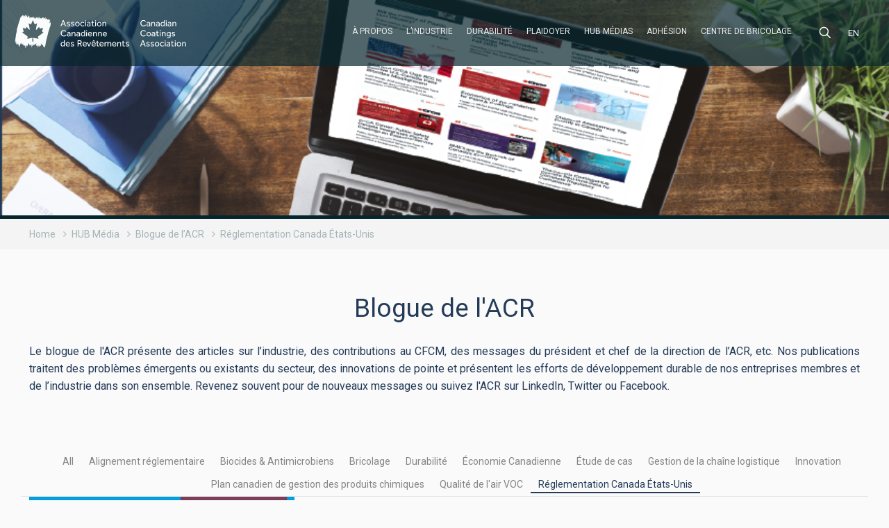

--- FILE ---
content_type: text/html; charset=UTF-8
request_url: https://canpaint.com/fr/category/canada-us-regulations-fr/
body_size: 32554
content:
<!DOCTYPE html>
<html lang="fr-FR" class="no-js" itemscope itemtype="https://schema.org/WebPage">

<head>

<meta charset="UTF-8" />
<style type="text/css" id="wpml-ls-inline-styles-additional-css">.wpml-ls-display{display:inline!important;}</style>
<meta name='robots' content='index, follow, max-image-preview:large, max-snippet:-1, max-video-preview:-1' />
<link rel="alternate" hreflang="en" href="https://canpaint.com/category/canada-us-regulatory-alignment/" />
<link rel="alternate" hreflang="fr" href="https://canpaint.com/fr/category/canada-us-regulations-fr/" />
<link rel="alternate" hreflang="x-default" href="https://canpaint.com/category/canada-us-regulatory-alignment/" />
<script id="cookieyes" type="text/javascript" src="https://cdn-cookieyes.com/client_data/6b30c18fd2bc0811a7f973d0/script.js"></script><meta name="keywords" content="Canada, Paint, Coatings, Association, Powder Coatings, Nano Technology, Marine Anti-fouling Coatings, IPPIC, "/>
<meta name="description" content="Canadian Coatings Association | CCA"/>

<!-- Google tag (gtag.js) -->
<script async src="https://www.googletagmanager.com/gtag/js?id=G-B5760QZ6Q9"></script>
<script>
  window.dataLayer = window.dataLayer || [];
  function gtag(){dataLayer.push(arguments);}
  gtag('js', new Date());

  gtag('config', 'G-B5760QZ6Q9');
</script><meta name="format-detection" content="telephone=no">
<meta name="viewport" content="width=device-width, initial-scale=1, maximum-scale=1" />
<link rel="shortcut icon" href="https://b1991559.smushcdn.com/1991559/wp-content/uploads/2018/03/favicon.png?lossy=1&strip=1&webp=1" type="image/x-icon" />
<meta name="theme-color" content="#ffffff" media="(prefers-color-scheme: light)">
<meta name="theme-color" content="#ffffff" media="(prefers-color-scheme: dark)">

	<!-- This site is optimized with the Yoast SEO plugin v26.6 - https://yoast.com/wordpress/plugins/seo/ -->
	<title>Réglementation Canada États-Unis Archives - CCA</title>
	<link rel="canonical" href="https://canpaint.com/fr/category/canada-us-regulations-fr/" />
	<meta property="og:locale" content="fr_FR" />
	<meta property="og:type" content="article" />
	<meta property="og:title" content="Réglementation Canada États-Unis Archives - CCA" />
	<meta property="og:url" content="https://canpaint.com/fr/category/canada-us-regulations-fr/" />
	<meta property="og:site_name" content="CCA" />
	<meta name="twitter:card" content="summary_large_image" />
	<meta name="twitter:site" content="@Can_Paint" />
	<script type="application/ld+json" class="yoast-schema-graph">{"@context":"https://schema.org","@graph":[{"@type":"CollectionPage","@id":"https://canpaint.com/fr/category/canada-us-regulations-fr/","url":"https://canpaint.com/fr/category/canada-us-regulations-fr/","name":"Réglementation Canada États-Unis Archives - CCA","isPartOf":{"@id":"https://canpaint.com/#website"},"primaryImageOfPage":{"@id":"https://canpaint.com/fr/category/canada-us-regulations-fr/#primaryimage"},"image":{"@id":"https://canpaint.com/fr/category/canada-us-regulations-fr/#primaryimage"},"thumbnailUrl":"https://canpaint.com/wp-content/uploads/2018/09/Gary_Article_Regs-01.jpg","breadcrumb":{"@id":"https://canpaint.com/fr/category/canada-us-regulations-fr/#breadcrumb"},"inLanguage":"fr-FR"},{"@type":"ImageObject","inLanguage":"fr-FR","@id":"https://canpaint.com/fr/category/canada-us-regulations-fr/#primaryimage","url":"https://canpaint.com/wp-content/uploads/2018/09/Gary_Article_Regs-01.jpg","contentUrl":"https://canpaint.com/wp-content/uploads/2018/09/Gary_Article_Regs-01.jpg","width":1920,"height":1080},{"@type":"BreadcrumbList","@id":"https://canpaint.com/fr/category/canada-us-regulations-fr/#breadcrumb","itemListElement":[{"@type":"ListItem","position":1,"name":"Home","item":"https://canpaint.com/fr/association-canadienne-des-peintures-et-revetements-2-2/"},{"@type":"ListItem","position":2,"name":"Réglementation Canada États-Unis"}]},{"@type":"WebSite","@id":"https://canpaint.com/#website","url":"https://canpaint.com/","name":"CCA","description":"Trusted Advocacy. Proven Results.","publisher":{"@id":"https://canpaint.com/#organization"},"potentialAction":[{"@type":"SearchAction","target":{"@type":"EntryPoint","urlTemplate":"https://canpaint.com/?s={search_term_string}"},"query-input":{"@type":"PropertyValueSpecification","valueRequired":true,"valueName":"search_term_string"}}],"inLanguage":"fr-FR"},{"@type":"Organization","@id":"https://canpaint.com/#organization","name":"Canadian Paint & Coatings Association","url":"https://canpaint.com/","logo":{"@type":"ImageObject","inLanguage":"fr-FR","@id":"https://canpaint.com/#/schema/logo/image/","url":"https://canpaint.com/wp-content/uploads/2016/07/cropped-CPCA_Logo-516-1-1.jpg","contentUrl":"https://canpaint.com/wp-content/uploads/2016/07/cropped-CPCA_Logo-516-1-1.jpg","width":512,"height":512,"caption":"Canadian Paint & Coatings Association"},"image":{"@id":"https://canpaint.com/#/schema/logo/image/"},"sameAs":["https://x.com/Can_Paint","https://www.instagram.com/cpca_ottawa/","https://www.linkedin.com/company/canpaint","https://id.pinterest.com/CPCA_Canada/_saved/"]}]}</script>
	<!-- / Yoast SEO plugin. -->


<link rel='dns-prefetch' href='//gateway.moneris.com' />
<link rel='dns-prefetch' href='//cdnjs.cloudflare.com' />
<link rel='dns-prefetch' href='//fonts.googleapis.com' />
<link rel='dns-prefetch' href='//maxcdn.bootstrapcdn.com' />
<link rel='dns-prefetch' href='//b1991559.smushcdn.com' />
<link rel="alternate" type="application/rss+xml" title="CCA &raquo; Flux" href="https://canpaint.com/fr/feed/" />
<link rel="alternate" type="application/rss+xml" title="CCA &raquo; Flux des commentaires" href="https://canpaint.com/fr/comments/feed/" />
<link rel="alternate" type="text/calendar" title="CCA &raquo; Flux iCal" href="https://canpaint.com/fr/events/?ical=1" />
<link rel="alternate" type="application/rss+xml" title="CCA &raquo; Flux de la catégorie Réglementation Canada États-Unis" href="https://canpaint.com/fr/category/canada-us-regulations-fr/feed/" />
<style id='wp-img-auto-sizes-contain-inline-css' type='text/css'>
img:is([sizes=auto i],[sizes^="auto," i]){contain-intrinsic-size:3000px 1500px}
/*# sourceURL=wp-img-auto-sizes-contain-inline-css */
</style>
<link rel='stylesheet' id='wc-moneris-checkout-block-css' href='https://canpaint.com/wp-content/plugins/woocommerce-gateway-moneris/assets/css/blocks/wc-moneris-checkout-block.css?ver=1768978071' type='text/css' media='all' />
<style id='wp-emoji-styles-inline-css' type='text/css'>

	img.wp-smiley, img.emoji {
		display: inline !important;
		border: none !important;
		box-shadow: none !important;
		height: 1em !important;
		width: 1em !important;
		margin: 0 0.07em !important;
		vertical-align: -0.1em !important;
		background: none !important;
		padding: 0 !important;
	}
/*# sourceURL=wp-emoji-styles-inline-css */
</style>
<link rel='stylesheet' id='wp-block-library-css' href='https://canpaint.com/wp-includes/css/dist/block-library/style.min.css?ver=6.9' type='text/css' media='all' />
<link rel='stylesheet' id='wc-blocks-style-css' href='https://canpaint.com/wp-content/plugins/woocommerce/assets/client/blocks/wc-blocks.css?ver=wc-10.4.3' type='text/css' media='all' />
<style id='global-styles-inline-css' type='text/css'>
:root{--wp--preset--aspect-ratio--square: 1;--wp--preset--aspect-ratio--4-3: 4/3;--wp--preset--aspect-ratio--3-4: 3/4;--wp--preset--aspect-ratio--3-2: 3/2;--wp--preset--aspect-ratio--2-3: 2/3;--wp--preset--aspect-ratio--16-9: 16/9;--wp--preset--aspect-ratio--9-16: 9/16;--wp--preset--color--black: #000000;--wp--preset--color--cyan-bluish-gray: #abb8c3;--wp--preset--color--white: #ffffff;--wp--preset--color--pale-pink: #f78da7;--wp--preset--color--vivid-red: #cf2e2e;--wp--preset--color--luminous-vivid-orange: #ff6900;--wp--preset--color--luminous-vivid-amber: #fcb900;--wp--preset--color--light-green-cyan: #7bdcb5;--wp--preset--color--vivid-green-cyan: #00d084;--wp--preset--color--pale-cyan-blue: #8ed1fc;--wp--preset--color--vivid-cyan-blue: #0693e3;--wp--preset--color--vivid-purple: #9b51e0;--wp--preset--gradient--vivid-cyan-blue-to-vivid-purple: linear-gradient(135deg,rgb(6,147,227) 0%,rgb(155,81,224) 100%);--wp--preset--gradient--light-green-cyan-to-vivid-green-cyan: linear-gradient(135deg,rgb(122,220,180) 0%,rgb(0,208,130) 100%);--wp--preset--gradient--luminous-vivid-amber-to-luminous-vivid-orange: linear-gradient(135deg,rgb(252,185,0) 0%,rgb(255,105,0) 100%);--wp--preset--gradient--luminous-vivid-orange-to-vivid-red: linear-gradient(135deg,rgb(255,105,0) 0%,rgb(207,46,46) 100%);--wp--preset--gradient--very-light-gray-to-cyan-bluish-gray: linear-gradient(135deg,rgb(238,238,238) 0%,rgb(169,184,195) 100%);--wp--preset--gradient--cool-to-warm-spectrum: linear-gradient(135deg,rgb(74,234,220) 0%,rgb(151,120,209) 20%,rgb(207,42,186) 40%,rgb(238,44,130) 60%,rgb(251,105,98) 80%,rgb(254,248,76) 100%);--wp--preset--gradient--blush-light-purple: linear-gradient(135deg,rgb(255,206,236) 0%,rgb(152,150,240) 100%);--wp--preset--gradient--blush-bordeaux: linear-gradient(135deg,rgb(254,205,165) 0%,rgb(254,45,45) 50%,rgb(107,0,62) 100%);--wp--preset--gradient--luminous-dusk: linear-gradient(135deg,rgb(255,203,112) 0%,rgb(199,81,192) 50%,rgb(65,88,208) 100%);--wp--preset--gradient--pale-ocean: linear-gradient(135deg,rgb(255,245,203) 0%,rgb(182,227,212) 50%,rgb(51,167,181) 100%);--wp--preset--gradient--electric-grass: linear-gradient(135deg,rgb(202,248,128) 0%,rgb(113,206,126) 100%);--wp--preset--gradient--midnight: linear-gradient(135deg,rgb(2,3,129) 0%,rgb(40,116,252) 100%);--wp--preset--font-size--small: 13px;--wp--preset--font-size--medium: 20px;--wp--preset--font-size--large: 36px;--wp--preset--font-size--x-large: 42px;--wp--preset--spacing--20: 0.44rem;--wp--preset--spacing--30: 0.67rem;--wp--preset--spacing--40: 1rem;--wp--preset--spacing--50: 1.5rem;--wp--preset--spacing--60: 2.25rem;--wp--preset--spacing--70: 3.38rem;--wp--preset--spacing--80: 5.06rem;--wp--preset--shadow--natural: 6px 6px 9px rgba(0, 0, 0, 0.2);--wp--preset--shadow--deep: 12px 12px 50px rgba(0, 0, 0, 0.4);--wp--preset--shadow--sharp: 6px 6px 0px rgba(0, 0, 0, 0.2);--wp--preset--shadow--outlined: 6px 6px 0px -3px rgb(255, 255, 255), 6px 6px rgb(0, 0, 0);--wp--preset--shadow--crisp: 6px 6px 0px rgb(0, 0, 0);}:where(.is-layout-flex){gap: 0.5em;}:where(.is-layout-grid){gap: 0.5em;}body .is-layout-flex{display: flex;}.is-layout-flex{flex-wrap: wrap;align-items: center;}.is-layout-flex > :is(*, div){margin: 0;}body .is-layout-grid{display: grid;}.is-layout-grid > :is(*, div){margin: 0;}:where(.wp-block-columns.is-layout-flex){gap: 2em;}:where(.wp-block-columns.is-layout-grid){gap: 2em;}:where(.wp-block-post-template.is-layout-flex){gap: 1.25em;}:where(.wp-block-post-template.is-layout-grid){gap: 1.25em;}.has-black-color{color: var(--wp--preset--color--black) !important;}.has-cyan-bluish-gray-color{color: var(--wp--preset--color--cyan-bluish-gray) !important;}.has-white-color{color: var(--wp--preset--color--white) !important;}.has-pale-pink-color{color: var(--wp--preset--color--pale-pink) !important;}.has-vivid-red-color{color: var(--wp--preset--color--vivid-red) !important;}.has-luminous-vivid-orange-color{color: var(--wp--preset--color--luminous-vivid-orange) !important;}.has-luminous-vivid-amber-color{color: var(--wp--preset--color--luminous-vivid-amber) !important;}.has-light-green-cyan-color{color: var(--wp--preset--color--light-green-cyan) !important;}.has-vivid-green-cyan-color{color: var(--wp--preset--color--vivid-green-cyan) !important;}.has-pale-cyan-blue-color{color: var(--wp--preset--color--pale-cyan-blue) !important;}.has-vivid-cyan-blue-color{color: var(--wp--preset--color--vivid-cyan-blue) !important;}.has-vivid-purple-color{color: var(--wp--preset--color--vivid-purple) !important;}.has-black-background-color{background-color: var(--wp--preset--color--black) !important;}.has-cyan-bluish-gray-background-color{background-color: var(--wp--preset--color--cyan-bluish-gray) !important;}.has-white-background-color{background-color: var(--wp--preset--color--white) !important;}.has-pale-pink-background-color{background-color: var(--wp--preset--color--pale-pink) !important;}.has-vivid-red-background-color{background-color: var(--wp--preset--color--vivid-red) !important;}.has-luminous-vivid-orange-background-color{background-color: var(--wp--preset--color--luminous-vivid-orange) !important;}.has-luminous-vivid-amber-background-color{background-color: var(--wp--preset--color--luminous-vivid-amber) !important;}.has-light-green-cyan-background-color{background-color: var(--wp--preset--color--light-green-cyan) !important;}.has-vivid-green-cyan-background-color{background-color: var(--wp--preset--color--vivid-green-cyan) !important;}.has-pale-cyan-blue-background-color{background-color: var(--wp--preset--color--pale-cyan-blue) !important;}.has-vivid-cyan-blue-background-color{background-color: var(--wp--preset--color--vivid-cyan-blue) !important;}.has-vivid-purple-background-color{background-color: var(--wp--preset--color--vivid-purple) !important;}.has-black-border-color{border-color: var(--wp--preset--color--black) !important;}.has-cyan-bluish-gray-border-color{border-color: var(--wp--preset--color--cyan-bluish-gray) !important;}.has-white-border-color{border-color: var(--wp--preset--color--white) !important;}.has-pale-pink-border-color{border-color: var(--wp--preset--color--pale-pink) !important;}.has-vivid-red-border-color{border-color: var(--wp--preset--color--vivid-red) !important;}.has-luminous-vivid-orange-border-color{border-color: var(--wp--preset--color--luminous-vivid-orange) !important;}.has-luminous-vivid-amber-border-color{border-color: var(--wp--preset--color--luminous-vivid-amber) !important;}.has-light-green-cyan-border-color{border-color: var(--wp--preset--color--light-green-cyan) !important;}.has-vivid-green-cyan-border-color{border-color: var(--wp--preset--color--vivid-green-cyan) !important;}.has-pale-cyan-blue-border-color{border-color: var(--wp--preset--color--pale-cyan-blue) !important;}.has-vivid-cyan-blue-border-color{border-color: var(--wp--preset--color--vivid-cyan-blue) !important;}.has-vivid-purple-border-color{border-color: var(--wp--preset--color--vivid-purple) !important;}.has-vivid-cyan-blue-to-vivid-purple-gradient-background{background: var(--wp--preset--gradient--vivid-cyan-blue-to-vivid-purple) !important;}.has-light-green-cyan-to-vivid-green-cyan-gradient-background{background: var(--wp--preset--gradient--light-green-cyan-to-vivid-green-cyan) !important;}.has-luminous-vivid-amber-to-luminous-vivid-orange-gradient-background{background: var(--wp--preset--gradient--luminous-vivid-amber-to-luminous-vivid-orange) !important;}.has-luminous-vivid-orange-to-vivid-red-gradient-background{background: var(--wp--preset--gradient--luminous-vivid-orange-to-vivid-red) !important;}.has-very-light-gray-to-cyan-bluish-gray-gradient-background{background: var(--wp--preset--gradient--very-light-gray-to-cyan-bluish-gray) !important;}.has-cool-to-warm-spectrum-gradient-background{background: var(--wp--preset--gradient--cool-to-warm-spectrum) !important;}.has-blush-light-purple-gradient-background{background: var(--wp--preset--gradient--blush-light-purple) !important;}.has-blush-bordeaux-gradient-background{background: var(--wp--preset--gradient--blush-bordeaux) !important;}.has-luminous-dusk-gradient-background{background: var(--wp--preset--gradient--luminous-dusk) !important;}.has-pale-ocean-gradient-background{background: var(--wp--preset--gradient--pale-ocean) !important;}.has-electric-grass-gradient-background{background: var(--wp--preset--gradient--electric-grass) !important;}.has-midnight-gradient-background{background: var(--wp--preset--gradient--midnight) !important;}.has-small-font-size{font-size: var(--wp--preset--font-size--small) !important;}.has-medium-font-size{font-size: var(--wp--preset--font-size--medium) !important;}.has-large-font-size{font-size: var(--wp--preset--font-size--large) !important;}.has-x-large-font-size{font-size: var(--wp--preset--font-size--x-large) !important;}
/*# sourceURL=global-styles-inline-css */
</style>

<style id='classic-theme-styles-inline-css' type='text/css'>
/*! This file is auto-generated */
.wp-block-button__link{color:#fff;background-color:#32373c;border-radius:9999px;box-shadow:none;text-decoration:none;padding:calc(.667em + 2px) calc(1.333em + 2px);font-size:1.125em}.wp-block-file__button{background:#32373c;color:#fff;text-decoration:none}
/*# sourceURL=/wp-includes/css/classic-themes.min.css */
</style>
<link rel='stylesheet' id='contact-form-7-css' href='https://canpaint.com/wp-content/plugins/contact-form-7/includes/css/styles.css?ver=6.1.4' type='text/css' media='all' />
<link rel='stylesheet' id='rtec_styles-css' href='https://canpaint.com/wp-content/plugins/registrations-for-the-events-calendar/css/rtec-styles.css?ver=2.13.8' type='text/css' media='all' />
<link rel='stylesheet' id='woocommerce-layout-css' href='https://canpaint.com/wp-content/plugins/woocommerce/assets/css/woocommerce-layout.css?ver=10.4.3' type='text/css' media='all' />
<link rel='stylesheet' id='woocommerce-smallscreen-css' href='https://canpaint.com/wp-content/plugins/woocommerce/assets/css/woocommerce-smallscreen.css?ver=10.4.3' type='text/css' media='only screen and (max-width: 768px)' />
<link rel='stylesheet' id='woocommerce-general-css' href='https://canpaint.com/wp-content/plugins/woocommerce/assets/css/woocommerce.css?ver=10.4.3' type='text/css' media='all' />
<style id='woocommerce-inline-inline-css' type='text/css'>
.woocommerce form .form-row .required { visibility: visible; }
/*# sourceURL=woocommerce-inline-inline-css */
</style>
<link rel='stylesheet' id='mfn-be-css' href='https://canpaint.com/wp-content/themes/betheme/css/be.css?ver=28.2.1' type='text/css' media='all' />
<link rel='stylesheet' id='mfn-animations-css' href='https://canpaint.com/wp-content/themes/betheme/assets/animations/animations.min.css?ver=28.2.1' type='text/css' media='all' />
<link rel='stylesheet' id='mfn-font-awesome-css' href='https://canpaint.com/wp-content/themes/betheme/fonts/fontawesome/fontawesome.css?ver=28.2.1' type='text/css' media='all' />
<link rel='stylesheet' id='mfn-responsive-css' href='https://canpaint.com/wp-content/themes/betheme/css/responsive.css?ver=28.2.1' type='text/css' media='all' />
<link rel='stylesheet' id='mfn-fonts-css' href='https://fonts.googleapis.com/css?family=Roboto%3A1%2C100%2C100italic%2C200%2C200italic%2C300%2C300italic%2C400%2C400italic%2C500%2C500italic%2C600%2C600italic%2C700%2C700italic%7CPoppins%3A1%2C100%2C100italic%2C200%2C200italic%2C300%2C300italic%2C400%2C400italic%2C500%2C500italic%2C600%2C600italic%2C700%2C700italic%7CZilla+Slab%3A1%2C100%2C100italic%2C200%2C200italic%2C300%2C300italic%2C400%2C400italic%2C500%2C500italic%2C600%2C600italic%2C700%2C700italic&#038;display=swap&#038;ver=6.9' type='text/css' media='all' />
<link rel='stylesheet' id='mfn-swiper-css' href='https://canpaint.com/wp-content/themes/betheme/css/scripts/swiper.css?ver=28.2.1' type='text/css' media='' />
<link rel='stylesheet' id='mfn-woo-css' href='https://canpaint.com/wp-content/themes/betheme/css/woocommerce.css?ver=28.2.1' type='text/css' media='all' />
<link rel='stylesheet' id='sv-wc-payment-gateway-payment-form-v5_15_12-css' href='https://canpaint.com/wp-content/plugins/woocommerce-gateway-moneris/vendor/skyverge/wc-plugin-framework/woocommerce/payment-gateway/assets/css/frontend/sv-wc-payment-gateway-payment-form.min.css?ver=5.15.12' type='text/css' media='all' />
<link rel='stylesheet' id='wc-moneris-css' href='https://canpaint.com/wp-content/plugins/woocommerce-gateway-moneris/assets/css/frontend/wc-moneris.min.css?ver=1768978071' type='text/css' media='all' />
<style id='mfn-dynamic-inline-css' type='text/css'>
body:not(.template-slider) #Header_wrapper{background-image:url(https://b1991559.smushcdn.com/1991559/wp-content/uploads/2021/02/HEADERS_NEWS-BLOG.png?lossy=1&strip=1&webp=1)}
html{background-color:#fafafa}#Wrapper,#Content,.mfn-popup .mfn-popup-content,.mfn-off-canvas-sidebar .mfn-off-canvas-content-wrapper,.mfn-cart-holder,.mfn-header-login,#Top_bar .search_wrapper,#Top_bar .top_bar_right .mfn-live-search-box,.column_livesearch .mfn-live-search-wrapper,.column_livesearch .mfn-live-search-box{background-color:#fafafa}.layout-boxed.mfn-bebuilder-header.mfn-ui #Wrapper .mfn-only-sample-content{background-color:#fafafa}body:not(.template-slider) #Header{min-height:250px}body.header-below:not(.template-slider) #Header{padding-top:250px}#Subheader{padding:0px}#Footer .widgets_wrapper{padding:60px 0 40px 0}.has-search-overlay.search-overlay-opened #search-overlay{background-color:rgba(0,0,0,0.6)}.elementor-page.elementor-default #Content .the_content .section_wrapper{max-width:100%}.elementor-page.elementor-default #Content .section.the_content{width:100%}.elementor-page.elementor-default #Content .section_wrapper .the_content_wrapper{margin-left:0;margin-right:0;width:100%}body,span.date_label,.timeline_items li h3 span,input[type="date"],input[type="text"],input[type="password"],input[type="tel"],input[type="email"],input[type="url"],textarea,select,.offer_li .title h3,.mfn-menu-item-megamenu{font-family:"Roboto",-apple-system,BlinkMacSystemFont,"Segoe UI",Roboto,Oxygen-Sans,Ubuntu,Cantarell,"Helvetica Neue",sans-serif}.lead,.big{font-family:"Poppins",-apple-system,BlinkMacSystemFont,"Segoe UI",Roboto,Oxygen-Sans,Ubuntu,Cantarell,"Helvetica Neue",sans-serif}#menu > ul > li > a,#overlay-menu ul li a{font-family:"Roboto",-apple-system,BlinkMacSystemFont,"Segoe UI",Roboto,Oxygen-Sans,Ubuntu,Cantarell,"Helvetica Neue",sans-serif}#Subheader .title{font-family:"Roboto",-apple-system,BlinkMacSystemFont,"Segoe UI",Roboto,Oxygen-Sans,Ubuntu,Cantarell,"Helvetica Neue",sans-serif}h1,h2,h3,h4,.text-logo #logo{font-family:"Roboto",-apple-system,BlinkMacSystemFont,"Segoe UI",Roboto,Oxygen-Sans,Ubuntu,Cantarell,"Helvetica Neue",sans-serif}h5,h6{font-family:"Roboto",-apple-system,BlinkMacSystemFont,"Segoe UI",Roboto,Oxygen-Sans,Ubuntu,Cantarell,"Helvetica Neue",sans-serif}blockquote{font-family:"Roboto",-apple-system,BlinkMacSystemFont,"Segoe UI",Roboto,Oxygen-Sans,Ubuntu,Cantarell,"Helvetica Neue",sans-serif}.chart_box .chart .num,.counter .desc_wrapper .number-wrapper,.how_it_works .image .number,.pricing-box .plan-header .price,.quick_fact .number-wrapper,.woocommerce .product div.entry-summary .price{font-family:"Zilla Slab",-apple-system,BlinkMacSystemFont,"Segoe UI",Roboto,Oxygen-Sans,Ubuntu,Cantarell,"Helvetica Neue",sans-serif}body,.mfn-menu-item-megamenu{font-size:16px;line-height:25px;font-weight:400;letter-spacing:0px}.lead,.big{font-size:20px;line-height:22px;font-weight:400;letter-spacing:0px}#menu > ul > li > a,#overlay-menu ul li a{font-size:14px;font-weight:400;letter-spacing:0px}#overlay-menu ul li a{line-height:21px}#Subheader .title{font-size:28px;line-height:30px;font-weight:400;letter-spacing:0px}h1,.text-logo #logo{font-size:28px;line-height:30px;font-weight:400;letter-spacing:0px}h2{font-size:25px;line-height:27px;font-weight:400;letter-spacing:0px}h3,.woocommerce ul.products li.product h3,.woocommerce #customer_login h2{font-size:22px;line-height:24px;font-weight:400;letter-spacing:0px}h4,.woocommerce .woocommerce-order-details__title,.woocommerce .wc-bacs-bank-details-heading,.woocommerce .woocommerce-customer-details h2{font-size:16px;line-height:18px;font-weight:500;letter-spacing:0px;font-style:italic}h5{font-size:14px;line-height:16px;font-weight:400;letter-spacing:0px}h6{font-size:12px;line-height:14px;font-weight:400;letter-spacing:0px;font-style:italic}#Intro .intro-title{font-size:55px;line-height:55px;font-weight:400;letter-spacing:0px}@media only screen and (min-width:768px) and (max-width:959px){body,.mfn-menu-item-megamenu{font-size:14px;line-height:21px;font-weight:400;letter-spacing:0px}.lead,.big{font-size:17px;line-height:19px;font-weight:400;letter-spacing:0px}#menu > ul > li > a,#overlay-menu ul li a{font-size:13px;font-weight:400;letter-spacing:0px}#overlay-menu ul li a{line-height:19.5px}#Subheader .title{font-size:24px;line-height:26px;font-weight:400;letter-spacing:0px}h1,.text-logo #logo{font-size:24px;line-height:26px;font-weight:400;letter-spacing:0px}h2{font-size:21px;line-height:23px;font-weight:400;letter-spacing:0px}h3,.woocommerce ul.products li.product h3,.woocommerce #customer_login h2{font-size:19px;line-height:20px;font-weight:400;letter-spacing:0px}h4,.woocommerce .woocommerce-order-details__title,.woocommerce .wc-bacs-bank-details-heading,.woocommerce .woocommerce-customer-details h2{font-size:14px;line-height:19px;font-weight:500;letter-spacing:0px;font-style:italic}h5{font-size:13px;line-height:19px;font-weight:400;letter-spacing:0px}h6{font-size:13px;line-height:19px;font-weight:400;letter-spacing:0px;font-style:italic}#Intro .intro-title{font-size:47px;line-height:47px;font-weight:400;letter-spacing:0px}blockquote{font-size:15px}.chart_box .chart .num{font-size:45px;line-height:45px}.counter .desc_wrapper .number-wrapper{font-size:45px;line-height:45px}.counter .desc_wrapper .title{font-size:14px;line-height:18px}.faq .question .title{font-size:14px}.fancy_heading .title{font-size:38px;line-height:38px}.offer .offer_li .desc_wrapper .title h3{font-size:32px;line-height:32px}.offer_thumb_ul li.offer_thumb_li .desc_wrapper .title h3{font-size:32px;line-height:32px}.pricing-box .plan-header h2{font-size:27px;line-height:27px}.pricing-box .plan-header .price > span{font-size:40px;line-height:40px}.pricing-box .plan-header .price sup.currency{font-size:18px;line-height:18px}.pricing-box .plan-header .price sup.period{font-size:14px;line-height:14px}.quick_fact .number-wrapper{font-size:80px;line-height:80px}.trailer_box .desc h2{font-size:27px;line-height:27px}.widget > h3{font-size:17px;line-height:20px}}@media only screen and (min-width:480px) and (max-width:767px){body,.mfn-menu-item-megamenu{font-size:13px;line-height:19px;font-weight:400;letter-spacing:0px}.lead,.big{font-size:15px;line-height:19px;font-weight:400;letter-spacing:0px}#menu > ul > li > a,#overlay-menu ul li a{font-size:13px;font-weight:400;letter-spacing:0px}#overlay-menu ul li a{line-height:19.5px}#Subheader .title{font-size:21px;line-height:23px;font-weight:400;letter-spacing:0px}h1,.text-logo #logo{font-size:21px;line-height:23px;font-weight:400;letter-spacing:0px}h2{font-size:19px;line-height:20px;font-weight:400;letter-spacing:0px}h3,.woocommerce ul.products li.product h3,.woocommerce #customer_login h2{font-size:17px;line-height:19px;font-weight:400;letter-spacing:0px}h4,.woocommerce .woocommerce-order-details__title,.woocommerce .wc-bacs-bank-details-heading,.woocommerce .woocommerce-customer-details h2{font-size:13px;line-height:19px;font-weight:500;letter-spacing:0px;font-style:italic}h5{font-size:13px;line-height:19px;font-weight:400;letter-spacing:0px}h6{font-size:13px;line-height:19px;font-weight:400;letter-spacing:0px;font-style:italic}#Intro .intro-title{font-size:41px;line-height:41px;font-weight:400;letter-spacing:0px}blockquote{font-size:14px}.chart_box .chart .num{font-size:40px;line-height:40px}.counter .desc_wrapper .number-wrapper{font-size:40px;line-height:40px}.counter .desc_wrapper .title{font-size:13px;line-height:16px}.faq .question .title{font-size:13px}.fancy_heading .title{font-size:34px;line-height:34px}.offer .offer_li .desc_wrapper .title h3{font-size:28px;line-height:28px}.offer_thumb_ul li.offer_thumb_li .desc_wrapper .title h3{font-size:28px;line-height:28px}.pricing-box .plan-header h2{font-size:24px;line-height:24px}.pricing-box .plan-header .price > span{font-size:34px;line-height:34px}.pricing-box .plan-header .price sup.currency{font-size:16px;line-height:16px}.pricing-box .plan-header .price sup.period{font-size:13px;line-height:13px}.quick_fact .number-wrapper{font-size:70px;line-height:70px}.trailer_box .desc h2{font-size:24px;line-height:24px}.widget > h3{font-size:16px;line-height:19px}}@media only screen and (max-width:479px){body,.mfn-menu-item-megamenu{font-size:13px;line-height:19px;font-weight:400;letter-spacing:0px}.lead,.big{font-size:13px;line-height:19px;font-weight:400;letter-spacing:0px}#menu > ul > li > a,#overlay-menu ul li a{font-size:13px;font-weight:400;letter-spacing:0px}#overlay-menu ul li a{line-height:19.5px}#Subheader .title{font-size:17px;line-height:19px;font-weight:400;letter-spacing:0px}h1,.text-logo #logo{font-size:17px;line-height:19px;font-weight:400;letter-spacing:0px}h2{font-size:15px;line-height:19px;font-weight:400;letter-spacing:0px}h3,.woocommerce ul.products li.product h3,.woocommerce #customer_login h2{font-size:13px;line-height:19px;font-weight:400;letter-spacing:0px}h4,.woocommerce .woocommerce-order-details__title,.woocommerce .wc-bacs-bank-details-heading,.woocommerce .woocommerce-customer-details h2{font-size:13px;line-height:19px;font-weight:500;letter-spacing:0px;font-style:italic}h5{font-size:13px;line-height:19px;font-weight:400;letter-spacing:0px}h6{font-size:13px;line-height:19px;font-weight:400;letter-spacing:0px;font-style:italic}#Intro .intro-title{font-size:33px;line-height:33px;font-weight:400;letter-spacing:0px}blockquote{font-size:13px}.chart_box .chart .num{font-size:35px;line-height:35px}.counter .desc_wrapper .number-wrapper{font-size:35px;line-height:35px}.counter .desc_wrapper .title{font-size:13px;line-height:26px}.faq .question .title{font-size:13px}.fancy_heading .title{font-size:30px;line-height:30px}.offer .offer_li .desc_wrapper .title h3{font-size:26px;line-height:26px}.offer_thumb_ul li.offer_thumb_li .desc_wrapper .title h3{font-size:26px;line-height:26px}.pricing-box .plan-header h2{font-size:21px;line-height:21px}.pricing-box .plan-header .price > span{font-size:32px;line-height:32px}.pricing-box .plan-header .price sup.currency{font-size:14px;line-height:14px}.pricing-box .plan-header .price sup.period{font-size:13px;line-height:13px}.quick_fact .number-wrapper{font-size:60px;line-height:60px}.trailer_box .desc h2{font-size:21px;line-height:21px}.widget > h3{font-size:15px;line-height:18px}}.with_aside .sidebar.columns{width:23%}.with_aside .sections_group{width:77%}.aside_both .sidebar.columns{width:18%}.aside_both .sidebar.sidebar-1{margin-left:-82%}.aside_both .sections_group{width:64%;margin-left:18%}@media only screen and (min-width:1240px){#Wrapper,.with_aside .content_wrapper{max-width:1240px}body.layout-boxed.mfn-header-scrolled .mfn-header-tmpl.mfn-sticky-layout-width{max-width:1240px;left:0;right:0;margin-left:auto;margin-right:auto}body.layout-boxed:not(.mfn-header-scrolled) .mfn-header-tmpl.mfn-header-layout-width,body.layout-boxed .mfn-header-tmpl.mfn-header-layout-width:not(.mfn-hasSticky){max-width:1240px;left:0;right:0;margin-left:auto;margin-right:auto}body.layout-boxed.mfn-bebuilder-header.mfn-ui .mfn-only-sample-content{max-width:1240px;margin-left:auto;margin-right:auto}.section_wrapper,.container{max-width:1220px}.layout-boxed.header-boxed #Top_bar.is-sticky{max-width:1240px}}@media only screen and (max-width:767px){#Wrapper{max-width:calc(100% - 67px)}.content_wrapper .section_wrapper,.container,.four.columns .widget-area{max-width:770px !important;padding-left:33px;padding-right:33px}}body{--mfn-button-font-family:inherit;--mfn-button-font-size:16px;--mfn-button-font-weight:400;--mfn-button-font-style:inherit;--mfn-button-letter-spacing:0px;--mfn-button-padding:16px 20px 16px 20px;--mfn-button-border-width:1px 1px 1px 1px;--mfn-button-border-radius:0px 0px 0px 0px;--mfn-button-gap:10px;--mfn-button-transition:0.2s;--mfn-button-color:#f3f3f3;--mfn-button-color-hover:#FFFFFF;--mfn-button-bg:#dbdddf;--mfn-button-bg-hover:#ffffff;--mfn-button-border-color:transparent;--mfn-button-border-color-hover:transparent;--mfn-button-icon-color:#f3f3f3;--mfn-button-icon-color-hover:#FFFFFF;--mfn-button-box-shadow:unset;--mfn-button-theme-color:#06262d;--mfn-button-theme-color-hover:#ffffff;--mfn-button-theme-bg:rgba(255,255,255,0);--mfn-button-theme-bg-hover:#06262d;--mfn-button-theme-border-color:#06262d;--mfn-button-theme-border-color-hover:#06262d;--mfn-button-theme-icon-color:#06262d;--mfn-button-theme-icon-color-hover:#ffffff;--mfn-button-theme-box-shadow:unset;--mfn-button-shop-color:#06262d;--mfn-button-shop-color-hover:#ffffff;--mfn-button-shop-bg:rgba(255,255,255,0);--mfn-button-shop-bg-hover:#06262d;--mfn-button-shop-border-color:#06262d;--mfn-button-shop-border-color-hover:#06262d;--mfn-button-shop-icon-color:#626262;--mfn-button-shop-icon-color-hover:#626262;--mfn-button-shop-box-shadow:unset;--mfn-button-action-color:#747474;--mfn-button-action-color-hover:#000000;--mfn-button-action-bg:#dbdddf;--mfn-button-action-bg-hover:#f7f7f7;--mfn-button-action-border-color:transparent;--mfn-button-action-border-color-hover:transparent;--mfn-button-action-icon-color:#626262;--mfn-button-action-icon-color-hover:#626262;--mfn-button-action-box-shadow:unset;--mfn-product-list-gallery-slider-arrow-bg:#ffffff;--mfn-product-list-gallery-slider-arrow-bg-hover:#ffffff;--mfn-product-list-gallery-slider-arrow-color:#000000;--mfn-product-list-gallery-slider-arrow-color-hover:#000000;--mfn-product-list-gallery-slider-dots-bg:rgba(0,0,0,0.3);--mfn-product-list-gallery-slider-dots-bg-active:#000000;--mfn-product-list-gallery-slider-padination-bg:transparent;--mfn-product-list-gallery-slider-dots-size:8px;--mfn-product-list-gallery-slider-nav-border-radius:0px;--mfn-product-list-gallery-slider-nav-offset:0px;--mfn-product-list-gallery-slider-dots-gap:5px}@media only screen and (max-width:959px){body{}}@media only screen and (max-width:768px){body{}}.mfn-cookies,.mfn-cookies-reopen{--mfn-gdpr2-container-text-color:#626262;--mfn-gdpr2-container-strong-color:#07070a;--mfn-gdpr2-container-bg:#ffffff;--mfn-gdpr2-container-overlay:rgba(25,37,48,0.6);--mfn-gdpr2-details-box-bg:#fbfbfb;--mfn-gdpr2-details-switch-bg:#00032a;--mfn-gdpr2-details-switch-bg-active:#5acb65;--mfn-gdpr2-tabs-text-color:#07070a;--mfn-gdpr2-tabs-text-color-active:#0089f7;--mfn-gdpr2-tabs-border:rgba(8,8,14,0.1);--mfn-gdpr2-buttons-box-bg:#fbfbfb;--mfn-gdpr2-reopen-background:#ffffff;--mfn-gdpr2-reopen-color:#222222;--mfn-gdpr2-reopen-box-shadow:0 15px 30px 0 rgba(1,7,39,.13)}#Top_bar #logo,.header-fixed #Top_bar #logo,.header-plain #Top_bar #logo,.header-transparent #Top_bar #logo{height:60px;line-height:60px;padding:15px 0}.logo-overflow #Top_bar:not(.is-sticky) .logo{height:90px}#Top_bar .menu > li > a{padding:15px 0}.menu-highlight:not(.header-creative) #Top_bar .menu > li > a{margin:20px 0}.header-plain:not(.menu-highlight) #Top_bar .menu > li > a span:not(.description){line-height:90px}.header-fixed #Top_bar .menu > li > a{padding:30px 0}@media only screen and (max-width:767px){.mobile-header-mini #Top_bar #logo{height:50px!important;line-height:50px!important;margin:5px 0}}#Top_bar #logo img.svg{width:280px}.image_frame,.wp-caption{border-width:0px}.alert{border-radius:0px}#Top_bar .top_bar_right .top-bar-right-input input{width:200px}.mfn-live-search-box .mfn-live-search-list{max-height:300px}input[type="date"],input[type="email"],input[type="number"],input[type="password"],input[type="search"],input[type="tel"],input[type="text"],input[type="url"],select,textarea,.woocommerce .quantity input.qty{border-width:1px}.select2-container--default .select2-selection--single,.select2-dropdown,.select2-container--default.select2-container--open .select2-selection--single{border-width:1px}#Side_slide{right:-250px;width:250px}#Side_slide.left{left:-250px}.blog-teaser li .desc-wrapper .desc{background-position-y:-1px}.mfn-free-delivery-info{--mfn-free-delivery-bar:#243b58;--mfn-free-delivery-bg:rgba(0,0,0,0.1);--mfn-free-delivery-achieved:#243b58}#back_to_top i{color:#fafafa}.mfn-product-list-gallery-slider .mfn-product-list-gallery-slider-arrow{display:flex}@media only screen and ( max-width:767px ){}@media only screen and (min-width:1140px){body:not(.header-simple) #Top_bar #menu{display:block!important}.tr-menu #Top_bar #menu{background:none!important}#Top_bar .menu > li > ul.mfn-megamenu > li{float:left}#Top_bar .menu > li > ul.mfn-megamenu > li.mfn-megamenu-cols-1{width:100%}#Top_bar .menu > li > ul.mfn-megamenu > li.mfn-megamenu-cols-2{width:50%}#Top_bar .menu > li > ul.mfn-megamenu > li.mfn-megamenu-cols-3{width:33.33%}#Top_bar .menu > li > ul.mfn-megamenu > li.mfn-megamenu-cols-4{width:25%}#Top_bar .menu > li > ul.mfn-megamenu > li.mfn-megamenu-cols-5{width:20%}#Top_bar .menu > li > ul.mfn-megamenu > li.mfn-megamenu-cols-6{width:16.66%}#Top_bar .menu > li > ul.mfn-megamenu > li > ul{display:block!important;position:inherit;left:auto;top:auto;border-width:0 1px 0 0}#Top_bar .menu > li > ul.mfn-megamenu > li:last-child > ul{border:0}#Top_bar .menu > li > ul.mfn-megamenu > li > ul li{width:auto}#Top_bar .menu > li > ul.mfn-megamenu a.mfn-megamenu-title{text-transform:uppercase;font-weight:400;background:none}#Top_bar .menu > li > ul.mfn-megamenu a .menu-arrow{display:none}.menuo-right #Top_bar .menu > li > ul.mfn-megamenu{left:0;width:98%!important;margin:0 1%;padding:20px 0}.menuo-right #Top_bar .menu > li > ul.mfn-megamenu-bg{box-sizing:border-box}#Top_bar .menu > li > ul.mfn-megamenu-bg{padding:20px 166px 20px 20px;background-repeat:no-repeat;background-position:right bottom}.rtl #Top_bar .menu > li > ul.mfn-megamenu-bg{padding-left:166px;padding-right:20px;background-position:left bottom}#Top_bar .menu > li > ul.mfn-megamenu-bg > li{background:none}#Top_bar .menu > li > ul.mfn-megamenu-bg > li a{border:none}#Top_bar .menu > li > ul.mfn-megamenu-bg > li > ul{background:none!important;-webkit-box-shadow:0 0 0 0;-moz-box-shadow:0 0 0 0;box-shadow:0 0 0 0}.mm-vertical #Top_bar .container{position:relative}.mm-vertical #Top_bar .top_bar_left{position:static}.mm-vertical #Top_bar .menu > li ul{box-shadow:0 0 0 0 transparent!important;background-image:none}.mm-vertical #Top_bar .menu > li > ul.mfn-megamenu{padding:20px 0}.mm-vertical.header-plain #Top_bar .menu > li > ul.mfn-megamenu{width:100%!important;margin:0}.mm-vertical #Top_bar .menu > li > ul.mfn-megamenu > li{display:table-cell;float:none!important;width:10%;padding:0 15px;border-right:1px solid rgba(0,0,0,0.05)}.mm-vertical #Top_bar .menu > li > ul.mfn-megamenu > li:last-child{border-right-width:0}.mm-vertical #Top_bar .menu > li > ul.mfn-megamenu > li.hide-border{border-right-width:0}.mm-vertical #Top_bar .menu > li > ul.mfn-megamenu > li a{border-bottom-width:0;padding:9px 15px;line-height:120%}.mm-vertical #Top_bar .menu > li > ul.mfn-megamenu a.mfn-megamenu-title{font-weight:700}.rtl .mm-vertical #Top_bar .menu > li > ul.mfn-megamenu > li:first-child{border-right-width:0}.rtl .mm-vertical #Top_bar .menu > li > ul.mfn-megamenu > li:last-child{border-right-width:1px}body.header-shop #Top_bar #menu{display:flex!important;background-color:transparent}.header-shop #Top_bar.is-sticky .top_bar_row_second{display:none}.header-plain:not(.menuo-right) #Header .top_bar_left{width:auto!important}.header-stack.header-center #Top_bar #menu{display:inline-block!important}.header-simple #Top_bar #menu{display:none;height:auto;width:300px;bottom:auto;top:100%;right:1px;position:absolute;margin:0}.header-simple #Header a.responsive-menu-toggle{display:block;right:10px}.header-simple #Top_bar #menu > ul{width:100%;float:left}.header-simple #Top_bar #menu ul li{width:100%;padding-bottom:0;border-right:0;position:relative}.header-simple #Top_bar #menu ul li a{padding:0 20px;margin:0;display:block;height:auto;line-height:normal;border:none}.header-simple #Top_bar #menu ul li a:not(.menu-toggle):after{display:none}.header-simple #Top_bar #menu ul li a span{border:none;line-height:44px;display:inline;padding:0}.header-simple #Top_bar #menu ul li.submenu .menu-toggle{display:block;position:absolute;right:0;top:0;width:44px;height:44px;line-height:44px;font-size:30px;font-weight:300;text-align:center;cursor:pointer;color:#444;opacity:0.33;transform:unset}.header-simple #Top_bar #menu ul li.submenu .menu-toggle:after{content:"+";position:static}.header-simple #Top_bar #menu ul li.hover > .menu-toggle:after{content:"-"}.header-simple #Top_bar #menu ul li.hover a{border-bottom:0}.header-simple #Top_bar #menu ul.mfn-megamenu li .menu-toggle{display:none}.header-simple #Top_bar #menu ul li ul{position:relative!important;left:0!important;top:0;padding:0;margin:0!important;width:auto!important;background-image:none}.header-simple #Top_bar #menu ul li ul li{width:100%!important;display:block;padding:0}.header-simple #Top_bar #menu ul li ul li a{padding:0 20px 0 30px}.header-simple #Top_bar #menu ul li ul li a .menu-arrow{display:none}.header-simple #Top_bar #menu ul li ul li a span{padding:0}.header-simple #Top_bar #menu ul li ul li a span:after{display:none!important}.header-simple #Top_bar .menu > li > ul.mfn-megamenu a.mfn-megamenu-title{text-transform:uppercase;font-weight:400}.header-simple #Top_bar .menu > li > ul.mfn-megamenu > li > ul{display:block!important;position:inherit;left:auto;top:auto}.header-simple #Top_bar #menu ul li ul li ul{border-left:0!important;padding:0;top:0}.header-simple #Top_bar #menu ul li ul li ul li a{padding:0 20px 0 40px}.rtl.header-simple #Top_bar #menu{left:1px;right:auto}.rtl.header-simple #Top_bar a.responsive-menu-toggle{left:10px;right:auto}.rtl.header-simple #Top_bar #menu ul li.submenu .menu-toggle{left:0;right:auto}.rtl.header-simple #Top_bar #menu ul li ul{left:auto!important;right:0!important}.rtl.header-simple #Top_bar #menu ul li ul li a{padding:0 30px 0 20px}.rtl.header-simple #Top_bar #menu ul li ul li ul li a{padding:0 40px 0 20px}.menu-highlight #Top_bar .menu > li{margin:0 2px}.menu-highlight:not(.header-creative) #Top_bar .menu > li > a{padding:0;-webkit-border-radius:5px;border-radius:5px}.menu-highlight #Top_bar .menu > li > a:after{display:none}.menu-highlight #Top_bar .menu > li > a span:not(.description){line-height:50px}.menu-highlight #Top_bar .menu > li > a span.description{display:none}.menu-highlight.header-stack #Top_bar .menu > li > a{margin:10px 0!important}.menu-highlight.header-stack #Top_bar .menu > li > a span:not(.description){line-height:40px}.menu-highlight.header-simple #Top_bar #menu ul li,.menu-highlight.header-creative #Top_bar #menu ul li{margin:0}.menu-highlight.header-simple #Top_bar #menu ul li > a,.menu-highlight.header-creative #Top_bar #menu ul li > a{-webkit-border-radius:0;border-radius:0}.menu-highlight:not(.header-fixed):not(.header-simple) #Top_bar.is-sticky .menu > li > a{margin:10px 0!important;padding:5px 0!important}.menu-highlight:not(.header-fixed):not(.header-simple) #Top_bar.is-sticky .menu > li > a span{line-height:30px!important}.header-modern.menu-highlight.menuo-right .menu_wrapper{margin-right:20px}.menu-line-below #Top_bar .menu > li > a:not(.menu-toggle):after{top:auto;bottom:-4px}.menu-line-below #Top_bar.is-sticky .menu > li > a:not(.menu-toggle):after{top:auto;bottom:-4px}.menu-line-below-80 #Top_bar:not(.is-sticky) .menu > li > a:not(.menu-toggle):after{height:4px;left:10%;top:50%;margin-top:20px;width:80%}.menu-line-below-80-1 #Top_bar:not(.is-sticky) .menu > li > a:not(.menu-toggle):after{height:1px;left:10%;top:50%;margin-top:20px;width:80%}.menu-link-color #Top_bar .menu > li > a:not(.menu-toggle):after{display:none!important}.menu-arrow-top #Top_bar .menu > li > a:after{background:none repeat scroll 0 0 rgba(0,0,0,0)!important;border-color:#ccc transparent transparent;border-style:solid;border-width:7px 7px 0;display:block;height:0;left:50%;margin-left:-7px;top:0!important;width:0}.menu-arrow-top #Top_bar.is-sticky .menu > li > a:after{top:0!important}.menu-arrow-bottom #Top_bar .menu > li > a:after{background:none!important;border-color:transparent transparent #ccc;border-style:solid;border-width:0 7px 7px;display:block;height:0;left:50%;margin-left:-7px;top:auto;bottom:0;width:0}.menu-arrow-bottom #Top_bar.is-sticky .menu > li > a:after{top:auto;bottom:0}.menuo-no-borders #Top_bar .menu > li > a span{border-width:0!important}.menuo-no-borders #Header_creative #Top_bar .menu > li > a span{border-bottom-width:0}.menuo-no-borders.header-plain #Top_bar a#header_cart,.menuo-no-borders.header-plain #Top_bar a#search_button,.menuo-no-borders.header-plain #Top_bar .wpml-languages,.menuo-no-borders.header-plain #Top_bar a.action_button{border-width:0}.menuo-right #Top_bar .menu_wrapper{float:right}.menuo-right.header-stack:not(.header-center) #Top_bar .menu_wrapper{margin-right:150px}body.header-creative{padding-left:50px}body.header-creative.header-open{padding-left:250px}body.error404,body.under-construction,body.elementor-maintenance-mode,body.template-blank,body.under-construction.header-rtl.header-creative.header-open{padding-left:0!important;padding-right:0!important}.header-creative.footer-fixed #Footer,.header-creative.footer-sliding #Footer,.header-creative.footer-stick #Footer.is-sticky{box-sizing:border-box;padding-left:50px}.header-open.footer-fixed #Footer,.header-open.footer-sliding #Footer,.header-creative.footer-stick #Footer.is-sticky{padding-left:250px}.header-rtl.header-creative.footer-fixed #Footer,.header-rtl.header-creative.footer-sliding #Footer,.header-rtl.header-creative.footer-stick #Footer.is-sticky{padding-left:0;padding-right:50px}.header-rtl.header-open.footer-fixed #Footer,.header-rtl.header-open.footer-sliding #Footer,.header-rtl.header-creative.footer-stick #Footer.is-sticky{padding-right:250px}#Header_creative{background-color:#fff;position:fixed;width:250px;height:100%;left:-200px;top:0;z-index:9002;-webkit-box-shadow:2px 0 4px 2px rgba(0,0,0,.15);box-shadow:2px 0 4px 2px rgba(0,0,0,.15)}#Header_creative .container{width:100%}#Header_creative .creative-wrapper{opacity:0;margin-right:50px}#Header_creative a.creative-menu-toggle{display:block;width:34px;height:34px;line-height:34px;font-size:22px;text-align:center;position:absolute;top:10px;right:8px;border-radius:3px}.admin-bar #Header_creative a.creative-menu-toggle{top:42px}#Header_creative #Top_bar{position:static;width:100%}#Header_creative #Top_bar .top_bar_left{width:100%!important;float:none}#Header_creative #Top_bar .logo{float:none;text-align:center;margin:15px 0}#Header_creative #Top_bar #menu{background-color:transparent}#Header_creative #Top_bar .menu_wrapper{float:none;margin:0 0 30px}#Header_creative #Top_bar .menu > li{width:100%;float:none;position:relative}#Header_creative #Top_bar .menu > li > a{padding:0;text-align:center}#Header_creative #Top_bar .menu > li > a:after{display:none}#Header_creative #Top_bar .menu > li > a span{border-right:0;border-bottom-width:1px;line-height:38px}#Header_creative #Top_bar .menu li ul{left:100%;right:auto;top:0;box-shadow:2px 2px 2px 0 rgba(0,0,0,0.03);-webkit-box-shadow:2px 2px 2px 0 rgba(0,0,0,0.03)}#Header_creative #Top_bar .menu > li > ul.mfn-megamenu{margin:0;width:700px!important}#Header_creative #Top_bar .menu > li > ul.mfn-megamenu > li > ul{left:0}#Header_creative #Top_bar .menu li ul li a{padding-top:9px;padding-bottom:8px}#Header_creative #Top_bar .menu li ul li ul{top:0}#Header_creative #Top_bar .menu > li > a span.description{display:block;font-size:13px;line-height:28px!important;clear:both}.menuo-arrows #Top_bar .menu > li.submenu > a > span:after{content:unset!important}#Header_creative #Top_bar .top_bar_right{width:100%!important;float:left;height:auto;margin-bottom:35px;text-align:center;padding:0 20px;top:0;-webkit-box-sizing:border-box;-moz-box-sizing:border-box;box-sizing:border-box}#Header_creative #Top_bar .top_bar_right:before{content:none}#Header_creative #Top_bar .top_bar_right .top_bar_right_wrapper{flex-wrap:wrap;justify-content:center}#Header_creative #Top_bar .top_bar_right .top-bar-right-icon,#Header_creative #Top_bar .top_bar_right .wpml-languages,#Header_creative #Top_bar .top_bar_right .top-bar-right-button,#Header_creative #Top_bar .top_bar_right .top-bar-right-input{min-height:30px;margin:5px}#Header_creative #Top_bar .search_wrapper{left:100%;top:auto}#Header_creative #Top_bar .banner_wrapper{display:block;text-align:center}#Header_creative #Top_bar .banner_wrapper img{max-width:100%;height:auto;display:inline-block}#Header_creative #Action_bar{display:none;position:absolute;bottom:0;top:auto;clear:both;padding:0 20px;box-sizing:border-box}#Header_creative #Action_bar .contact_details{width:100%;text-align:center;margin-bottom:20px}#Header_creative #Action_bar .contact_details li{padding:0}#Header_creative #Action_bar .social{float:none;text-align:center;padding:5px 0 15px}#Header_creative #Action_bar .social li{margin-bottom:2px}#Header_creative #Action_bar .social-menu{float:none;text-align:center}#Header_creative #Action_bar .social-menu li{border-color:rgba(0,0,0,.1)}#Header_creative .social li a{color:rgba(0,0,0,.5)}#Header_creative .social li a:hover{color:#000}#Header_creative .creative-social{position:absolute;bottom:10px;right:0;width:50px}#Header_creative .creative-social li{display:block;float:none;width:100%;text-align:center;margin-bottom:5px}.header-creative .fixed-nav.fixed-nav-prev{margin-left:50px}.header-creative.header-open .fixed-nav.fixed-nav-prev{margin-left:250px}.menuo-last #Header_creative #Top_bar .menu li.last ul{top:auto;bottom:0}.header-open #Header_creative{left:0}.header-open #Header_creative .creative-wrapper{opacity:1;margin:0!important}.header-open #Header_creative .creative-menu-toggle,.header-open #Header_creative .creative-social{display:none}.header-open #Header_creative #Action_bar{display:block}body.header-rtl.header-creative{padding-left:0;padding-right:50px}.header-rtl #Header_creative{left:auto;right:-200px}.header-rtl #Header_creative .creative-wrapper{margin-left:50px;margin-right:0}.header-rtl #Header_creative a.creative-menu-toggle{left:8px;right:auto}.header-rtl #Header_creative .creative-social{left:0;right:auto}.header-rtl #Footer #back_to_top.sticky{right:125px}.header-rtl #popup_contact{right:70px}.header-rtl #Header_creative #Top_bar .menu li ul{left:auto;right:100%}.header-rtl #Header_creative #Top_bar .search_wrapper{left:auto;right:100%}.header-rtl .fixed-nav.fixed-nav-prev{margin-left:0!important}.header-rtl .fixed-nav.fixed-nav-next{margin-right:50px}body.header-rtl.header-creative.header-open{padding-left:0;padding-right:250px!important}.header-rtl.header-open #Header_creative{left:auto;right:0}.header-rtl.header-open #Footer #back_to_top.sticky{right:325px}.header-rtl.header-open #popup_contact{right:270px}.header-rtl.header-open .fixed-nav.fixed-nav-next{margin-right:250px}#Header_creative.active{left:-1px}.header-rtl #Header_creative.active{left:auto;right:-1px}#Header_creative.active .creative-wrapper{opacity:1;margin:0}.header-creative .vc_row[data-vc-full-width]{padding-left:50px}.header-creative.header-open .vc_row[data-vc-full-width]{padding-left:250px}.header-open .vc_parallax .vc_parallax-inner{left:auto;width:calc(100% - 250px)}.header-open.header-rtl .vc_parallax .vc_parallax-inner{left:0;right:auto}#Header_creative.scroll{height:100%;overflow-y:auto}#Header_creative.scroll:not(.dropdown) .menu li ul{display:none!important}#Header_creative.scroll #Action_bar{position:static}#Header_creative.dropdown{outline:none}#Header_creative.dropdown #Top_bar .menu_wrapper{float:left;width:100%}#Header_creative.dropdown #Top_bar #menu ul li{position:relative;float:left}#Header_creative.dropdown #Top_bar #menu ul li a:not(.menu-toggle):after{display:none}#Header_creative.dropdown #Top_bar #menu ul li a span{line-height:38px;padding:0}#Header_creative.dropdown #Top_bar #menu ul li.submenu .menu-toggle{display:block;position:absolute;right:0;top:0;width:38px;height:38px;line-height:38px;font-size:26px;font-weight:300;text-align:center;cursor:pointer;color:#444;opacity:0.33;z-index:203}#Header_creative.dropdown #Top_bar #menu ul li.submenu .menu-toggle:after{content:"+";position:static}#Header_creative.dropdown #Top_bar #menu ul li.hover > .menu-toggle:after{content:"-"}#Header_creative.dropdown #Top_bar #menu ul.sub-menu li:not(:last-of-type) a{border-bottom:0}#Header_creative.dropdown #Top_bar #menu ul.mfn-megamenu li .menu-toggle{display:none}#Header_creative.dropdown #Top_bar #menu ul li ul{position:relative!important;left:0!important;top:0;padding:0;margin-left:0!important;width:auto!important;background-image:none}#Header_creative.dropdown #Top_bar #menu ul li ul li{width:100%!important}#Header_creative.dropdown #Top_bar #menu ul li ul li a{padding:0 10px;text-align:center}#Header_creative.dropdown #Top_bar #menu ul li ul li a .menu-arrow{display:none}#Header_creative.dropdown #Top_bar #menu ul li ul li a span{padding:0}#Header_creative.dropdown #Top_bar #menu ul li ul li a span:after{display:none!important}#Header_creative.dropdown #Top_bar .menu > li > ul.mfn-megamenu a.mfn-megamenu-title{text-transform:uppercase;font-weight:400}#Header_creative.dropdown #Top_bar .menu > li > ul.mfn-megamenu > li > ul{display:block!important;position:inherit;left:auto;top:auto}#Header_creative.dropdown #Top_bar #menu ul li ul li ul{border-left:0!important;padding:0;top:0}#Header_creative{transition:left .5s ease-in-out,right .5s ease-in-out}#Header_creative .creative-wrapper{transition:opacity .5s ease-in-out,margin 0s ease-in-out .5s}#Header_creative.active .creative-wrapper{transition:opacity .5s ease-in-out,margin 0s ease-in-out}}@media only screen and (min-width:1140px){#Top_bar.is-sticky{position:fixed!important;width:100%;left:0;top:-60px;height:60px;z-index:701;background:#fff;opacity:.97;-webkit-box-shadow:0 2px 5px 0 rgba(0,0,0,0.1);-moz-box-shadow:0 2px 5px 0 rgba(0,0,0,0.1);box-shadow:0 2px 5px 0 rgba(0,0,0,0.1)}.layout-boxed.header-boxed #Top_bar.is-sticky{left:50%;-webkit-transform:translateX(-50%);transform:translateX(-50%)}#Top_bar.is-sticky .top_bar_left,#Top_bar.is-sticky .top_bar_right,#Top_bar.is-sticky .top_bar_right:before{background:none;box-shadow:unset}#Top_bar.is-sticky .logo{width:auto;margin:0 30px 0 20px;padding:0}#Top_bar.is-sticky #logo,#Top_bar.is-sticky .custom-logo-link{padding:5px 0!important;height:50px!important;line-height:50px!important}.logo-no-sticky-padding #Top_bar.is-sticky #logo{height:60px!important;line-height:60px!important}#Top_bar.is-sticky #logo img.logo-main{display:none}#Top_bar.is-sticky #logo img.logo-sticky{display:inline;max-height:35px}.logo-sticky-width-auto #Top_bar.is-sticky #logo img.logo-sticky{width:auto}#Top_bar.is-sticky .menu_wrapper{clear:none}#Top_bar.is-sticky .menu_wrapper .menu > li > a{padding:15px 0}#Top_bar.is-sticky .menu > li > a,#Top_bar.is-sticky .menu > li > a span{line-height:30px}#Top_bar.is-sticky .menu > li > a:after{top:auto;bottom:-4px}#Top_bar.is-sticky .menu > li > a span.description{display:none}#Top_bar.is-sticky .secondary_menu_wrapper,#Top_bar.is-sticky .banner_wrapper{display:none}.header-overlay #Top_bar.is-sticky{display:none}.sticky-dark #Top_bar.is-sticky,.sticky-dark #Top_bar.is-sticky #menu{background:rgba(0,0,0,.8)}.sticky-dark #Top_bar.is-sticky .menu > li:not(.current-menu-item) > a{color:#fff}.sticky-dark #Top_bar.is-sticky .top_bar_right .top-bar-right-icon{color:rgba(255,255,255,.9)}.sticky-dark #Top_bar.is-sticky .top_bar_right .top-bar-right-icon svg .path{stroke:rgba(255,255,255,.9)}.sticky-dark #Top_bar.is-sticky .wpml-languages a.active,.sticky-dark #Top_bar.is-sticky .wpml-languages ul.wpml-lang-dropdown{background:rgba(0,0,0,0.1);border-color:rgba(0,0,0,0.1)}.sticky-white #Top_bar.is-sticky,.sticky-white #Top_bar.is-sticky #menu{background:rgba(255,255,255,.8)}.sticky-white #Top_bar.is-sticky .menu > li:not(.current-menu-item) > a{color:#222}.sticky-white #Top_bar.is-sticky .top_bar_right .top-bar-right-icon{color:rgba(0,0,0,.8)}.sticky-white #Top_bar.is-sticky .top_bar_right .top-bar-right-icon svg .path{stroke:rgba(0,0,0,.8)}.sticky-white #Top_bar.is-sticky .wpml-languages a.active,.sticky-white #Top_bar.is-sticky .wpml-languages ul.wpml-lang-dropdown{background:rgba(255,255,255,0.1);border-color:rgba(0,0,0,0.1)}}@media only screen and (min-width:768px) and (max-width:1140px){.header_placeholder{height:0!important}}@media only screen and (max-width:1139px){#Top_bar #menu{display:none;height:auto;width:300px;bottom:auto;top:100%;right:1px;position:absolute;margin:0}#Top_bar a.responsive-menu-toggle{display:block}#Top_bar #menu > ul{width:100%;float:left}#Top_bar #menu ul li{width:100%;padding-bottom:0;border-right:0;position:relative}#Top_bar #menu ul li a{padding:0 25px;margin:0;display:block;height:auto;line-height:normal;border:none}#Top_bar #menu ul li a:not(.menu-toggle):after{display:none}#Top_bar #menu ul li a span{border:none;line-height:44px;display:inline;padding:0}#Top_bar #menu ul li a span.description{margin:0 0 0 5px}#Top_bar #menu ul li.submenu .menu-toggle{display:block;position:absolute;right:15px;top:0;width:44px;height:44px;line-height:44px;font-size:30px;font-weight:300;text-align:center;cursor:pointer;color:#444;opacity:0.33;transform:unset}#Top_bar #menu ul li.submenu .menu-toggle:after{content:"+";position:static}#Top_bar #menu ul li.hover > .menu-toggle:after{content:"-"}#Top_bar #menu ul li.hover a{border-bottom:0}#Top_bar #menu ul li a span:after{display:none!important}#Top_bar #menu ul.mfn-megamenu li .menu-toggle{display:none}.menuo-arrows.keyboard-support #Top_bar .menu > li.submenu > a:not(.menu-toggle):after,.menuo-arrows:not(.keyboard-support) #Top_bar .menu > li.submenu > a:not(.menu-toggle)::after{display:none !important}#Top_bar #menu ul li ul{position:relative!important;left:0!important;top:0;padding:0;margin-left:0!important;width:auto!important;background-image:none!important;box-shadow:0 0 0 0 transparent!important;-webkit-box-shadow:0 0 0 0 transparent!important}#Top_bar #menu ul li ul li{width:100%!important}#Top_bar #menu ul li ul li a{padding:0 20px 0 35px}#Top_bar #menu ul li ul li a .menu-arrow{display:none}#Top_bar #menu ul li ul li a span{padding:0}#Top_bar #menu ul li ul li a span:after{display:none!important}#Top_bar .menu > li > ul.mfn-megamenu a.mfn-megamenu-title{text-transform:uppercase;font-weight:400}#Top_bar .menu > li > ul.mfn-megamenu > li > ul{display:block!important;position:inherit;left:auto;top:auto}#Top_bar #menu ul li ul li ul{border-left:0!important;padding:0;top:0}#Top_bar #menu ul li ul li ul li a{padding:0 20px 0 45px}#Header #menu > ul > li.current-menu-item > a,#Header #menu > ul > li.current_page_item > a,#Header #menu > ul > li.current-menu-parent > a,#Header #menu > ul > li.current-page-parent > a,#Header #menu > ul > li.current-menu-ancestor > a,#Header #menu > ul > li.current_page_ancestor > a{background:rgba(0,0,0,.02)}.rtl #Top_bar #menu{left:1px;right:auto}.rtl #Top_bar a.responsive-menu-toggle{left:20px;right:auto}.rtl #Top_bar #menu ul li.submenu .menu-toggle{left:15px;right:auto;border-left:none;border-right:1px solid #eee;transform:unset}.rtl #Top_bar #menu ul li ul{left:auto!important;right:0!important}.rtl #Top_bar #menu ul li ul li a{padding:0 30px 0 20px}.rtl #Top_bar #menu ul li ul li ul li a{padding:0 40px 0 20px}.header-stack .menu_wrapper a.responsive-menu-toggle{position:static!important;margin:11px 0!important}.header-stack .menu_wrapper #menu{left:0;right:auto}.rtl.header-stack #Top_bar #menu{left:auto;right:0}.admin-bar #Header_creative{top:32px}.header-creative.layout-boxed{padding-top:85px}.header-creative.layout-full-width #Wrapper{padding-top:60px}#Header_creative{position:fixed;width:100%;left:0!important;top:0;z-index:1001}#Header_creative .creative-wrapper{display:block!important;opacity:1!important}#Header_creative .creative-menu-toggle,#Header_creative .creative-social{display:none!important;opacity:1!important}#Header_creative #Top_bar{position:static;width:100%}#Header_creative #Top_bar .one{display:flex}#Header_creative #Top_bar #logo,#Header_creative #Top_bar .custom-logo-link{height:50px;line-height:50px;padding:5px 0}#Header_creative #Top_bar #logo img.logo-sticky{max-height:40px!important}#Header_creative #logo img.logo-main{display:none}#Header_creative #logo img.logo-sticky{display:inline-block}.logo-no-sticky-padding #Header_creative #Top_bar #logo{height:60px;line-height:60px;padding:0}.logo-no-sticky-padding #Header_creative #Top_bar #logo img.logo-sticky{max-height:60px!important}#Header_creative #Action_bar{display:none}#Header_creative #Top_bar .top_bar_right:before{content:none}#Header_creative.scroll{overflow:visible!important}}body{--mfn-clients-tiles-hover:#243b58;--mfn-icon-box-icon:#ffffff;--mfn-section-tabber-nav-active-color:#243b58;--mfn-sliding-box-bg:#e41142;--mfn-woo-body-color:#243b58;--mfn-woo-heading-color:#243b58;--mfn-woo-themecolor:#243b58;--mfn-woo-bg-themecolor:#243b58;--mfn-woo-border-themecolor:#243b58}#Header_wrapper,#Intro{background-color:#243b58}#Subheader{background-color:rgba(250,250,250,0)}.header-classic #Action_bar,.header-fixed #Action_bar,.header-plain #Action_bar,.header-split #Action_bar,.header-shop #Action_bar,.header-shop-split #Action_bar,.header-stack #Action_bar{background-color:#2C2C2C}#Sliding-top{background-color:#e41142}#Sliding-top a.sliding-top-control{border-right-color:#e41142}#Sliding-top.st-center a.sliding-top-control,#Sliding-top.st-left a.sliding-top-control{border-top-color:#e41142}#Footer{background-color:#243b58}.grid .post-item,.masonry:not(.tiles) .post-item,.photo2 .post .post-desc-wrapper{background-color:transparent}.portfolio_group .portfolio-item .desc{background-color:transparent}.woocommerce ul.products li.product,.shop_slider .shop_slider_ul .shop_slider_li .item_wrapper .desc{background-color:transparent} body,ul.timeline_items,.icon_box a .desc,.icon_box a:hover .desc,.feature_list ul li a,.list_item a,.list_item a:hover,.widget_recent_entries ul li a,.flat_box a,.flat_box a:hover,.story_box .desc,.content_slider.carousel  ul li a .title,.content_slider.flat.description ul li .desc,.content_slider.flat.description ul li a .desc,.post-nav.minimal a i,.mfn-marquee-text .mfn-marquee-item-label{color:#243b58}.lead{color:#243b58}.post-nav.minimal a svg{fill:#243b58}.themecolor,.opening_hours .opening_hours_wrapper li span,.fancy_heading_icon .icon_top,.fancy_heading_arrows .icon-right-dir,.fancy_heading_arrows .icon-left-dir,.fancy_heading_line .title,.button-love a.mfn-love,.format-link .post-title .icon-link,.pager-single > span,.pager-single a:hover,.widget_meta ul,.widget_pages ul,.widget_rss ul,.widget_mfn_recent_comments ul li:after,.widget_archive ul,.widget_recent_comments ul li:after,.widget_nav_menu ul,.woocommerce ul.products li.product .price,.shop_slider .shop_slider_ul .item_wrapper .price,.woocommerce-page ul.products li.product .price,.widget_price_filter .price_label .from,.widget_price_filter .price_label .to,.woocommerce ul.product_list_widget li .quantity .amount,.woocommerce .product div.entry-summary .price,.woocommerce .product .woocommerce-variation-price .price,.woocommerce .star-rating span,#Error_404 .error_pic i,.style-simple #Filters .filters_wrapper ul li a:hover,.style-simple #Filters .filters_wrapper ul li.current-cat a,.style-simple .quick_fact .title,.mfn-cart-holder .mfn-ch-content .mfn-ch-product .woocommerce-Price-amount,.woocommerce .comment-form-rating p.stars a:before,.wishlist .wishlist-row .price,.search-results .search-item .post-product-price,.progress_icons.transparent .progress_icon.themebg{color:#243b58}.mfn-wish-button.loved:not(.link) .path{fill:#243b58;stroke:#243b58}.themebg,#comments .commentlist > li .reply a.comment-reply-link,#Filters .filters_wrapper ul li a:hover,#Filters .filters_wrapper ul li.current-cat a,.fixed-nav .arrow,.offer_thumb .slider_pagination a:before,.offer_thumb .slider_pagination a.selected:after,.pager .pages a:hover,.pager .pages a.active,.pager .pages span.page-numbers.current,.pager-single span:after,.portfolio_group.exposure .portfolio-item .desc-inner .line,.Recent_posts ul li .desc:after,.Recent_posts ul li .photo .c,.slider_pagination a.selected,.slider_pagination .slick-active a,.slider_pagination a.selected:after,.slider_pagination .slick-active a:after,.testimonials_slider .slider_images,.testimonials_slider .slider_images a:after,.testimonials_slider .slider_images:before,#Top_bar .header-cart-count,#Top_bar .header-wishlist-count,.mfn-footer-stickymenu ul li a .header-wishlist-count,.mfn-footer-stickymenu ul li a .header-cart-count,.widget_categories ul,.widget_mfn_menu ul li a:hover,.widget_mfn_menu ul li.current-menu-item:not(.current-menu-ancestor) > a,.widget_mfn_menu ul li.current_page_item:not(.current_page_ancestor) > a,.widget_product_categories ul,.widget_recent_entries ul li:after,.woocommerce-account table.my_account_orders .order-number a,.woocommerce-MyAccount-navigation ul li.is-active a,.style-simple .accordion .question:after,.style-simple .faq .question:after,.style-simple .icon_box .desc_wrapper .title:before,.style-simple #Filters .filters_wrapper ul li a:after,.style-simple .trailer_box:hover .desc,.tp-bullets.simplebullets.round .bullet.selected,.tp-bullets.simplebullets.round .bullet.selected:after,.tparrows.default,.tp-bullets.tp-thumbs .bullet.selected:after{background-color:#243b58}.Latest_news ul li .photo,.Recent_posts.blog_news ul li .photo,.style-simple .opening_hours .opening_hours_wrapper li label,.style-simple .timeline_items li:hover h3,.style-simple .timeline_items li:nth-child(even):hover h3,.style-simple .timeline_items li:hover .desc,.style-simple .timeline_items li:nth-child(even):hover,.style-simple .offer_thumb .slider_pagination a.selected{border-color:#243b58}a{color:#e41142}a:hover{color:#61acec}*::-moz-selection{background-color:#e41142;color:white}*::selection{background-color:#e41142;color:white}.blockquote p.author span,.counter .desc_wrapper .title,.article_box .desc_wrapper p,.team .desc_wrapper p.subtitle,.pricing-box .plan-header p.subtitle,.pricing-box .plan-header .price sup.period,.chart_box p,.fancy_heading .inside,.fancy_heading_line .slogan,.post-meta,.post-meta a,.post-footer,.post-footer a span.label,.pager .pages a,.button-love a .label,.pager-single a,#comments .commentlist > li .comment-author .says,.fixed-nav .desc .date,.filters_buttons li.label,.Recent_posts ul li a .desc .date,.widget_recent_entries ul li .post-date,.tp_recent_tweets .twitter_time,.widget_price_filter .price_label,.shop-filters .woocommerce-result-count,.woocommerce ul.product_list_widget li .quantity,.widget_shopping_cart ul.product_list_widget li dl,.product_meta .posted_in,.woocommerce .shop_table .product-name .variation > dd,.shipping-calculator-button:after,.shop_slider .shop_slider_ul .item_wrapper .price del,.woocommerce .product .entry-summary .woocommerce-product-rating .woocommerce-review-link,.woocommerce .product.style-default .entry-summary .product_meta .tagged_as,.woocommerce .tagged_as,.wishlist .sku_wrapper,.woocommerce .column_product_rating .woocommerce-review-link,.woocommerce #reviews #comments ol.commentlist li .comment-text p.meta .woocommerce-review__verified,.woocommerce #reviews #comments ol.commentlist li .comment-text p.meta .woocommerce-review__dash,.woocommerce #reviews #comments ol.commentlist li .comment-text p.meta .woocommerce-review__published-date,.testimonials_slider .testimonials_slider_ul li .author span,.testimonials_slider .testimonials_slider_ul li .author span a,.Latest_news ul li .desc_footer,.share-simple-wrapper .icons a{color:#7b868c}h1,h1 a,h1 a:hover,.text-logo #logo{color:#243b58}h2,h2 a,h2 a:hover{color:#3e41b1}h3,h3 a,h3 a:hover{color:#821d7b}h4,h4 a,h4 a:hover,.style-simple .sliding_box .desc_wrapper h4{color:#3e41b1}h5,h5 a,h5 a:hover{color:#243b58}h6,h6 a,h6 a:hover,a.content_link .title{color:#fafafa}.woocommerce #customer_login h2{color:#821d7b} .woocommerce .woocommerce-order-details__title,.woocommerce .wc-bacs-bank-details-heading,.woocommerce .woocommerce-customer-details h2,.woocommerce #respond .comment-reply-title,.woocommerce #reviews #comments ol.commentlist li .comment-text p.meta .woocommerce-review__author{color:#3e41b1} .dropcap,.highlight:not(.highlight_image){background-color:#e41142}a.mfn-link{color:#e41142}a.mfn-link-2 span,a:hover.mfn-link-2 span:before,a.hover.mfn-link-2 span:before,a.mfn-link-5 span,a.mfn-link-8:after,a.mfn-link-8:before{background:#fafafa}a:hover.mfn-link{color:#61acec}a.mfn-link-2 span:before,a:hover.mfn-link-4:before,a:hover.mfn-link-4:after,a.hover.mfn-link-4:before,a.hover.mfn-link-4:after,a.mfn-link-5:before,a.mfn-link-7:after,a.mfn-link-7:before{background:#fafafa}a.mfn-link-6:before{border-bottom-color:#fafafa}a.mfn-link svg .path{stroke:#61acec}.column_column ul,.column_column ol,.the_content_wrapper:not(.is-elementor) ul,.the_content_wrapper:not(.is-elementor) ol{color:#243b58}hr.hr_color,.hr_color hr,.hr_dots span{color:#61acec;background:#61acec}.hr_zigzag i{color:#61acec}.highlight-left:after,.highlight-right:after{background:#61acec}@media only screen and (max-width:767px){.highlight-left .wrap:first-child,.highlight-right .wrap:last-child{background:#61acec}}#Header .top_bar_left,.header-classic #Top_bar,.header-plain #Top_bar,.header-stack #Top_bar,.header-split #Top_bar,.header-shop #Top_bar,.header-shop-split #Top_bar,.header-fixed #Top_bar,.header-below #Top_bar,#Header_creative,#Top_bar #menu,.sticky-tb-color #Top_bar.is-sticky{background-color:#e41142}#Top_bar .wpml-languages a.active,#Top_bar .wpml-languages ul.wpml-lang-dropdown{background-color:#e41142}#Top_bar .top_bar_right:before{background-color:#e41142}#Header .top_bar_right{background-color:#e41142}#Top_bar .top_bar_right .top-bar-right-icon,#Top_bar .top_bar_right .top-bar-right-icon svg .path{color:#fafafa;stroke:#fafafa}#Top_bar .menu > li > a,#Top_bar #menu ul li.submenu .menu-toggle{color:#eeeeee}#Top_bar .menu > li.current-menu-item > a,#Top_bar .menu > li.current_page_item > a,#Top_bar .menu > li.current-menu-parent > a,#Top_bar .menu > li.current-page-parent > a,#Top_bar .menu > li.current-menu-ancestor > a,#Top_bar .menu > li.current-page-ancestor > a,#Top_bar .menu > li.current_page_ancestor > a,#Top_bar .menu > li.hover > a{color:#eeeeee}#Top_bar .menu > li a:not(.menu-toggle):after{background:#eeeeee}.menuo-arrows #Top_bar .menu > li.submenu > a > span:not(.description)::after{border-top-color:#eeeeee}#Top_bar .menu > li.current-menu-item.submenu > a > span:not(.description)::after,#Top_bar .menu > li.current_page_item.submenu > a > span:not(.description)::after,#Top_bar .menu > li.current-menu-parent.submenu > a > span:not(.description)::after,#Top_bar .menu > li.current-page-parent.submenu > a > span:not(.description)::after,#Top_bar .menu > li.current-menu-ancestor.submenu > a > span:not(.description)::after,#Top_bar .menu > li.current-page-ancestor.submenu > a > span:not(.description)::after,#Top_bar .menu > li.current_page_ancestor.submenu > a > span:not(.description)::after,#Top_bar .menu > li.hover.submenu > a > span:not(.description)::after{border-top-color:#eeeeee}.menu-highlight #Top_bar #menu > ul > li.current-menu-item > a,.menu-highlight #Top_bar #menu > ul > li.current_page_item > a,.menu-highlight #Top_bar #menu > ul > li.current-menu-parent > a,.menu-highlight #Top_bar #menu > ul > li.current-page-parent > a,.menu-highlight #Top_bar #menu > ul > li.current-menu-ancestor > a,.menu-highlight #Top_bar #menu > ul > li.current-page-ancestor > a,.menu-highlight #Top_bar #menu > ul > li.current_page_ancestor > a,.menu-highlight #Top_bar #menu > ul > li.hover > a{background:#F2F2F2}.menu-arrow-bottom #Top_bar .menu > li > a:after{border-bottom-color:#eeeeee}.menu-arrow-top #Top_bar .menu > li > a:after{border-top-color:#eeeeee}.header-plain #Top_bar .menu > li.current-menu-item > a,.header-plain #Top_bar .menu > li.current_page_item > a,.header-plain #Top_bar .menu > li.current-menu-parent > a,.header-plain #Top_bar .menu > li.current-page-parent > a,.header-plain #Top_bar .menu > li.current-menu-ancestor > a,.header-plain #Top_bar .menu > li.current-page-ancestor > a,.header-plain #Top_bar .menu > li.current_page_ancestor > a,.header-plain #Top_bar .menu > li.hover > a,.header-plain #Top_bar .wpml-languages:hover,.header-plain #Top_bar .wpml-languages ul.wpml-lang-dropdown{background:#F2F2F2;color:#eeeeee}.header-plain #Top_bar .top_bar_right .top-bar-right-icon:hover{background:#F2F2F2}.header-plain #Top_bar,.header-plain #Top_bar .menu > li > a span:not(.description),.header-plain #Top_bar .top_bar_right .top-bar-right-icon,.header-plain #Top_bar .top_bar_right .top-bar-right-button,.header-plain #Top_bar .top_bar_right .top-bar-right-input,.header-plain #Top_bar .wpml-languages{border-color:#fafafa}#Top_bar .menu > li ul{background-color:#243b58}#Top_bar .menu > li ul li a{color:#fafafa}#Top_bar .menu > li ul li a:hover,#Top_bar .menu > li ul li.hover > a{color:#61acec}.overlay-menu-toggle{color:#243b58 !important;background:#243b58}#Overlay{background:rgba(36,59,88,0.95)}#overlay-menu ul li a,.header-overlay .overlay-menu-toggle.focus{color:#fafafa}#overlay-menu ul li.current-menu-item > a,#overlay-menu ul li.current_page_item > a,#overlay-menu ul li.current-menu-parent > a,#overlay-menu ul li.current-page-parent > a,#overlay-menu ul li.current-menu-ancestor > a,#overlay-menu ul li.current-page-ancestor > a,#overlay-menu ul li.current_page_ancestor > a{color:#61acec}#Top_bar .responsive-menu-toggle,#Header_creative .creative-menu-toggle,#Header_creative .responsive-menu-toggle{color:#243b58;background:#243b58}.mfn-footer-stickymenu{background-color:#e41142}.mfn-footer-stickymenu ul li a,.mfn-footer-stickymenu ul li a .path{color:#fafafa;stroke:#fafafa}#Side_slide{background-color:#243b58;border-color:#243b58}#Side_slide,#Side_slide #menu ul li.submenu .menu-toggle,#Side_slide .search-wrapper input.field,#Side_slide a:not(.button){color:#fafafa}#Side_slide .extras .extras-wrapper a svg .path{stroke:#fafafa}#Side_slide #menu ul li.hover > .menu-toggle,#Side_slide a.active,#Side_slide a:not(.button):hover{color:#e41142}#Side_slide .extras .extras-wrapper a:hover svg .path{stroke:#e41142}#Side_slide #menu ul li.current-menu-item > a,#Side_slide #menu ul li.current_page_item > a,#Side_slide #menu ul li.current-menu-parent > a,#Side_slide #menu ul li.current-page-parent > a,#Side_slide #menu ul li.current-menu-ancestor > a,#Side_slide #menu ul li.current-page-ancestor > a,#Side_slide #menu ul li.current_page_ancestor > a,#Side_slide #menu ul li.hover > a,#Side_slide #menu ul li:hover > a{color:#e41142}#Action_bar .contact_details{color:#fafafa}#Action_bar .contact_details a{color:#e41142}#Action_bar .contact_details a:hover{color:#243b58}#Action_bar .social li a,#Header_creative .social li a,#Action_bar:not(.creative) .social-menu a{color:#fafafa}#Action_bar .social li a:hover,#Header_creative .social li a:hover,#Action_bar:not(.creative) .social-menu a:hover{color:#3e41b1}#Subheader .title{color:#eeeeee}#Subheader ul.breadcrumbs li,#Subheader ul.breadcrumbs li a{color:rgba(238,238,238,0.6)}.mfn-footer,.mfn-footer .widget_recent_entries ul li a{color:#fafafa}.mfn-footer a:not(.button,.icon_bar,.mfn-btn,.mfn-option-btn){color:#61acec}.mfn-footer a:not(.button,.icon_bar,.mfn-btn,.mfn-option-btn):hover{color:#3e41b1}.mfn-footer h1,.mfn-footer h1 a,.mfn-footer h1 a:hover,.mfn-footer h2,.mfn-footer h2 a,.mfn-footer h2 a:hover,.mfn-footer h3,.mfn-footer h3 a,.mfn-footer h3 a:hover,.mfn-footer h4,.mfn-footer h4 a,.mfn-footer h4 a:hover,.mfn-footer h5,.mfn-footer h5 a,.mfn-footer h5 a:hover,.mfn-footer h6,.mfn-footer h6 a,.mfn-footer h6 a:hover{color:#fafafa}.mfn-footer .themecolor,.mfn-footer .widget_meta ul,.mfn-footer .widget_pages ul,.mfn-footer .widget_rss ul,.mfn-footer .widget_mfn_recent_comments ul li:after,.mfn-footer .widget_archive ul,.mfn-footer .widget_recent_comments ul li:after,.mfn-footer .widget_nav_menu ul,.mfn-footer .widget_price_filter .price_label .from,.mfn-footer .widget_price_filter .price_label .to,.mfn-footer .star-rating span{color:#fafafa}.mfn-footer .themebg,.mfn-footer .widget_categories ul,.mfn-footer .Recent_posts ul li .desc:after,.mfn-footer .Recent_posts ul li .photo .c,.mfn-footer .widget_recent_entries ul li:after,.mfn-footer .widget_mfn_menu ul li a:hover,.mfn-footer .widget_product_categories ul{background-color:#fafafa}.mfn-footer .Recent_posts ul li a .desc .date,.mfn-footer .widget_recent_entries ul li .post-date,.mfn-footer .tp_recent_tweets .twitter_time,.mfn-footer .widget_price_filter .price_label,.mfn-footer .shop-filters .woocommerce-result-count,.mfn-footer ul.product_list_widget li .quantity,.mfn-footer .widget_shopping_cart ul.product_list_widget li dl{color:#a8a8a8}.mfn-footer .footer_copy .social li a,.mfn-footer .footer_copy .social-menu a{color:#fafafa}.mfn-footer .footer_copy .social li a:hover,.mfn-footer .footer_copy .social-menu a:hover{color:#3e41b1}.mfn-footer .footer_copy{border-top-color:rgba(255,255,255,0.1)}#Sliding-top,#Sliding-top .widget_recent_entries ul li a{color:#243b58}#Sliding-top a{color:#e41142}#Sliding-top a:hover{color:#3e41b1}#Sliding-top h1,#Sliding-top h1 a,#Sliding-top h1 a:hover,#Sliding-top h2,#Sliding-top h2 a,#Sliding-top h2 a:hover,#Sliding-top h3,#Sliding-top h3 a,#Sliding-top h3 a:hover,#Sliding-top h4,#Sliding-top h4 a,#Sliding-top h4 a:hover,#Sliding-top h5,#Sliding-top h5 a,#Sliding-top h5 a:hover,#Sliding-top h6,#Sliding-top h6 a,#Sliding-top h6 a:hover{color:#243b58}#Sliding-top .themecolor,#Sliding-top .widget_meta ul,#Sliding-top .widget_pages ul,#Sliding-top .widget_rss ul,#Sliding-top .widget_mfn_recent_comments ul li:after,#Sliding-top .widget_archive ul,#Sliding-top .widget_recent_comments ul li:after,#Sliding-top .widget_nav_menu ul,#Sliding-top .widget_price_filter .price_label .from,#Sliding-top .widget_price_filter .price_label .to,#Sliding-top .star-rating span{color:#e41142}#Sliding-top .themebg,#Sliding-top .widget_categories ul,#Sliding-top .Recent_posts ul li .desc:after,#Sliding-top .Recent_posts ul li .photo .c,#Sliding-top .widget_recent_entries ul li:after,#Sliding-top .widget_mfn_menu ul li a:hover,#Sliding-top .widget_product_categories ul{background-color:#e41142}#Sliding-top .Recent_posts ul li a .desc .date,#Sliding-top .widget_recent_entries ul li .post-date,#Sliding-top .tp_recent_tweets .twitter_time,#Sliding-top .widget_price_filter .price_label,#Sliding-top .shop-filters .woocommerce-result-count,#Sliding-top ul.product_list_widget li .quantity,#Sliding-top .widget_shopping_cart ul.product_list_widget li dl{color:#e0e0e0}blockquote,blockquote a,blockquote a:hover{color:#3e41b1}.portfolio_group.masonry-hover .portfolio-item .masonry-hover-wrapper .hover-desc,.masonry.tiles .post-item .post-desc-wrapper .post-desc .post-title:after,.masonry.tiles .post-item.no-img,.masonry.tiles .post-item.format-quote,.blog-teaser li .desc-wrapper .desc .post-title:after,.blog-teaser li.no-img,.blog-teaser li.format-quote{background:#ffffff}.image_frame .image_wrapper .image_links a{background:#ffffff;color:#161922;border-color:#ffffff}.image_frame .image_wrapper .image_links a.loading:after{border-color:#161922}.image_frame .image_wrapper .image_links a .path{stroke:#161922}.image_frame .image_wrapper .image_links a.mfn-wish-button.loved .path{fill:#161922;stroke:#161922}.image_frame .image_wrapper .image_links a.mfn-wish-button.loved:hover .path{fill:#0089f7;stroke:#0089f7}.image_frame .image_wrapper .image_links a:hover{background:#ffffff;color:#0089f7;border-color:#ffffff}.image_frame .image_wrapper .image_links a:hover .path{stroke:#0089f7}.image_frame{border-color:#f8f8f8}.image_frame .image_wrapper .mask::after{background:rgba(0,0,0,0.15)}.counter .icon_wrapper i{color:#3e41b1}.quick_fact .number-wrapper .number{color:#3e41b1}.mfn-countdown{--mfn-countdown-number-color:#3e41b1}.progress_bars .bars_list li .bar .progress{background-color:#3e41b1}a:hover.icon_bar{color:#61acec !important}a.content_link,a:hover.content_link{color:#e41142}a.content_link:before{border-bottom-color:#e41142}a.content_link:after{border-color:#e41142}.mcb-item-contact_box-inner,.mcb-item-info_box-inner,.column_column .get_in_touch,.google-map-contact-wrapper{background-color:#fafafa}.google-map-contact-wrapper .get_in_touch:after{border-top-color:#fafafa}.timeline_items li h3:before,.timeline_items:after,.timeline .post-item:before{border-color:#243b58}.how_it_works .image_wrapper .number{background:#243b58}.trailer_box .desc .subtitle,.trailer_box.plain .desc .line{background-color:#fafafa}.trailer_box.plain .desc .subtitle{color:#fafafa}.icon_box .icon_wrapper,.icon_box a .icon_wrapper,.style-simple .icon_box:hover .icon_wrapper{color:#ffffff}.icon_box:hover .icon_wrapper:before,.icon_box a:hover .icon_wrapper:before{background-color:#ffffff}.list_item.lists_1 .list_left{background-color:#e41142}.list_item .list_left{color:#e41142}.feature_list ul li .icon i{color:#e41142}.feature_list ul li:hover,.feature_list ul li:hover a{background:#e41142}table th{color:#444444}.ui-tabs .ui-tabs-nav li a,.accordion .question > .title,.faq .question > .title,.fake-tabs > ul li a{color:#444444}.ui-tabs .ui-tabs-nav li.ui-state-active a,.accordion .question.active > .title > .acc-icon-plus,.accordion .question.active > .title > .acc-icon-minus,.accordion .question.active > .title,.faq .question.active > .title > .acc-icon-plus,.faq .question.active > .title,.fake-tabs > ul li.active a{color:#3e41b1}.ui-tabs .ui-tabs-nav li.ui-state-active a:after,.fake-tabs > ul li a:after,.fake-tabs > ul li a .number{background:#3e41b1}body.table-hover:not(.woocommerce-page) table tr:hover td{background:#243b58}.pricing-box .plan-header .price sup.currency,.pricing-box .plan-header .price > span{color:#3e41b1}.pricing-box .plan-inside ul li .yes{background:#3e41b1}.pricing-box-box.pricing-box-featured{background:#e41142}.alert_warning{background:#fef8ea}.alert_warning,.alert_warning a,.alert_warning a:hover,.alert_warning a.close .icon{color:#8a5b20}.alert_warning .path{stroke:#8a5b20}.alert_error{background:#fae9e8}.alert_error,.alert_error a,.alert_error a:hover,.alert_error a.close .icon{color:#962317}.alert_error .path{stroke:#962317}.alert_info{background:#efefef}.alert_info,.alert_info a,.alert_info a:hover,.alert_info a.close .icon{color:#57575b}.alert_info .path{stroke:#57575b}.alert_success{background:#eaf8ef}.alert_success,.alert_success a,.alert_success a:hover,.alert_success a.close .icon{color:#3a8b5b}.alert_success .path{stroke:#3a8b5b}input[type="date"],input[type="email"],input[type="number"],input[type="password"],input[type="search"],input[type="tel"],input[type="text"],input[type="url"],select,textarea,.woocommerce .quantity input.qty,.wp-block-search input[type="search"],.dark input[type="email"],.dark input[type="password"],.dark input[type="tel"],.dark input[type="text"],.dark select,.dark textarea{color:#06262d;background-color:rgba(255,255,255,1);border-color:#06262d}.wc-block-price-filter__controls input{border-color:#06262d !important} .mfn-floating-placeholder .mfn-input-wrapper.mfn-not-empty:before{background-color:rgba(255,255,255,1)}::-webkit-input-placeholder{color:#06262d}::-moz-placeholder{color:#06262d}:-ms-input-placeholder{color:#06262d}input[type="date"]:focus,input[type="email"]:focus,input[type="number"]:focus,input[type="password"]:focus,input[type="search"]:focus,input[type="tel"]:focus,input[type="text"]:focus,input[type="url"]:focus,select:focus,textarea:focus{color:#06262D;background-color:rgba(248,248,248,1);border-color:#06262d}.mfn-floating-placeholder .mfn-input-wrapper:has(input:focus):before{background-color:rgba(248,248,248,1)}.wc-block-price-filter__controls input:focus{border-color:#06262d !important} select:focus{background-color:#f8f8f8!important}:focus::-webkit-input-placeholder{color:#06262d}:focus::-moz-placeholder{color:#06262d}.select2-container--default .select2-selection--single{background-color:rgba(255,255,255,1);border-color:#06262d}.select2-dropdown{background-color:#ffffff;border-color:#06262d}.select2-container--default .select2-selection--single .select2-selection__rendered{color:#06262d}.select2-container--default.select2-container--open .select2-selection--single{border-color:#06262d}.select2-container--default .select2-search--dropdown .select2-search__field{color:#06262d;background-color:rgba(255,255,255,1);border-color:#06262d}.select2-container--default .select2-search--dropdown .select2-search__field:focus{color:#06262D;background-color:rgba(248,248,248,1) !important;border-color:#06262d} .select2-container--default .select2-results__option[data-selected="true"],.select2-container--default .select2-results__option--highlighted[data-selected]{background-color:#243b58;color:white} .image_frame span.onsale,.woocommerce span.onsale,.shop_slider .shop_slider_ul .item_wrapper span.onsale{background-color:#243b58}.woocommerce .widget_price_filter .ui-slider .ui-slider-handle{border-color:#243b58 !important}.woocommerce div.product div.images .woocommerce-product-gallery__wrapper .zoomImg{background-color:#fafafa}.mfn-desc-expandable .read-more{background:linear-gradient(180deg,rgba(255,255,255,0) 0%,#ffffff 65%)}.mfn-wish-button .path{stroke:rgba(0,0,0,0.15)}.mfn-wish-button:hover .path{stroke:rgba(0,0,0,0.3)}.mfn-wish-button.loved:not(.link) .path{stroke:rgba(0,0,0,0.3);fill:rgba(0,0,0,0.3)}.woocommerce div.product div.images .woocommerce-product-gallery__trigger,.woocommerce div.product div.images .mfn-wish-button,.woocommerce .mfn-product-gallery-grid .woocommerce-product-gallery__trigger,.woocommerce .mfn-product-gallery-grid .mfn-wish-button{background-color:#ffffff}.woocommerce div.product div.images .woocommerce-product-gallery__trigger:hover,.woocommerce div.product div.images .mfn-wish-button:hover,.woocommerce .mfn-product-gallery-grid .woocommerce-product-gallery__trigger:hover,.woocommerce .mfn-product-gallery-grid .mfn-wish-button:hover{background-color:#ffffff}.woocommerce div.product div.images .woocommerce-product-gallery__trigger:before,.woocommerce .mfn-product-gallery-grid .woocommerce-product-gallery__trigger:before{border-color:#161922}.woocommerce div.product div.images .woocommerce-product-gallery__trigger:after,.woocommerce .mfn-product-gallery-grid .woocommerce-product-gallery__trigger:after{background-color:#161922}.woocommerce div.product div.images .mfn-wish-button path,.woocommerce .mfn-product-gallery-grid .mfn-wish-button path{stroke:#161922}.woocommerce div.product div.images .woocommerce-product-gallery__trigger:hover:before,.woocommerce .mfn-product-gallery-grid .woocommerce-product-gallery__trigger:hover:before{border-color:#0089f7}.woocommerce div.product div.images .woocommerce-product-gallery__trigger:hover:after,.woocommerce .mfn-product-gallery-grid .woocommerce-product-gallery__trigger:hover:after{background-color:#0089f7}.woocommerce div.product div.images .mfn-wish-button:hover path,.woocommerce .mfn-product-gallery-grid .mfn-wish-button:hover path{stroke:#0089f7}.woocommerce div.product div.images .mfn-wish-button.loved path,.woocommerce .mfn-product-gallery-grid .mfn-wish-button.loved path{stroke:#0089f7;fill:#0089f7}#mfn-gdpr{background-color:#eef2f5;border-radius:5px;box-shadow:0 15px 30px 0 rgba(1,7,39,.13)}#mfn-gdpr .mfn-gdpr-content,#mfn-gdpr .mfn-gdpr-content h1,#mfn-gdpr .mfn-gdpr-content h2,#mfn-gdpr .mfn-gdpr-content h3,#mfn-gdpr .mfn-gdpr-content h4,#mfn-gdpr .mfn-gdpr-content h5,#mfn-gdpr .mfn-gdpr-content h6,#mfn-gdpr .mfn-gdpr-content ol,#mfn-gdpr .mfn-gdpr-content ul{color:#06262d}#mfn-gdpr .mfn-gdpr-content a,#mfn-gdpr a.mfn-gdpr-readmore{color:#045d67}#mfn-gdpr .mfn-gdpr-content a:hover,#mfn-gdpr a.mfn-gdpr-readmore:hover{color:#b5121b}#mfn-gdpr .mfn-gdpr-button{background-color:#06262d;color:#ffffff;border-color:transparent}#mfn-gdpr .mfn-gdpr-button:hover,#mfn-gdpr .mfn-gdpr-button:before{background-color:#045d67;color:#ffffff;border-color:transparent}@media only screen and ( min-width:768px ){.header-semi #Top_bar:not(.is-sticky){background-color:rgba(228,17,66,0.8)}}@media only screen and ( max-width:767px ){#Top_bar{background-color:#e41142 !important}#Action_bar{background-color:#243b58 !important}#Action_bar .contact_details{color:#fafafa}#Action_bar .contact_details a{color:#e41142}#Action_bar .contact_details a:hover{color:#243b58}#Action_bar .social li a,#Action_bar .social-menu a{color:#fafafa!important}#Action_bar .social li a:hover,#Action_bar .social-menu a:hover{color:#3e41b1!important}}
form input.display-none{display:none!important}
/*# sourceURL=mfn-dynamic-inline-css */
</style>
<style id='mfn-custom-inline-css' type='text/css'>
/*Set width: auto for add & remove tickets */
.tribe-common .tribe-tickets__item__quantity__add, .tribe-common .tribe-tickets__item__quantity__remove {width: auto;}

.cky-consent-container .cky-consent-bar {
	padding-left: 80px !important;
}

.cky-notice-btn-wrapper .cky-btn {
	border-radius: 0px !important;
}

.cky-notice-btn-wrapper .cky-btn-customize {
	padding-right: 30px !important;
}

.cky-consent-bar .cky-banner-btn-close:hover {
	background: none !important;	
}
/*# sourceURL=mfn-custom-inline-css */
</style>
<link rel='stylesheet' id='child-style-css' href='https://canpaint.com/wp-content/themes/betheme-child/style.css?ver=1758647439' type='text/css' media='all' />
<link rel='stylesheet' id='piy-center-css' href='https://canpaint.com/wp-content/themes/betheme-child/piy-center.css?ver=1657654060' type='text/css' media='all' />
<link rel='stylesheet' id='slick-css-css' href='https://canpaint.com/wp-content/themes/betheme-child/assets/css/slick.css?ver=6.9' type='text/css' media='all' />
<link rel='stylesheet' id='slick-theme-css-css' href='https://canpaint.com/wp-content/themes/betheme-child/assets/css/slick-theme.css?ver=6.9' type='text/css' media='all' />
<link rel='stylesheet' id='modal-css-css' href='https://cdnjs.cloudflare.com/ajax/libs/jquery-modal/0.9.1/jquery.modal.min.css?ver=6.9' type='text/css' media='all' />
<link rel='stylesheet' id='load-fa-css' href='https://maxcdn.bootstrapcdn.com/font-awesome/4.7.0/css/font-awesome.min.css?ver=6.9' type='text/css' media='all' />
<script type="text/javascript" src="https://canpaint.com/wp-includes/js/jquery/jquery.min.js?ver=3.7.1" id="jquery-core-js"></script>
<script type="text/javascript" src="https://canpaint.com/wp-includes/js/jquery/jquery-migrate.min.js?ver=3.4.1" id="jquery-migrate-js"></script>
<script type="text/javascript" src="https://canpaint.com/wp-content/plugins/woocommerce/assets/js/jquery-blockui/jquery.blockUI.min.js?ver=2.7.0-wc.10.4.3" id="wc-jquery-blockui-js" defer="defer" data-wp-strategy="defer"></script>
<script type="text/javascript" id="wc-add-to-cart-js-extra">
/* <![CDATA[ */
var wc_add_to_cart_params = {"ajax_url":"/wp-admin/admin-ajax.php","wc_ajax_url":"/fr/?wc-ajax=%%endpoint%%","i18n_view_cart":"Voir le panier","cart_url":"https://canpaint.com/cart/","is_cart":"","cart_redirect_after_add":"yes"};
//# sourceURL=wc-add-to-cart-js-extra
/* ]]> */
</script>
<script type="text/javascript" src="https://canpaint.com/wp-content/plugins/woocommerce/assets/js/frontend/add-to-cart.min.js?ver=10.4.3" id="wc-add-to-cart-js" defer="defer" data-wp-strategy="defer"></script>
<script type="text/javascript" src="https://canpaint.com/wp-content/plugins/woocommerce/assets/js/js-cookie/js.cookie.min.js?ver=2.1.4-wc.10.4.3" id="wc-js-cookie-js" defer="defer" data-wp-strategy="defer"></script>
<script type="text/javascript" id="woocommerce-js-extra">
/* <![CDATA[ */
var woocommerce_params = {"ajax_url":"/wp-admin/admin-ajax.php","wc_ajax_url":"/fr/?wc-ajax=%%endpoint%%","i18n_password_show":"Afficher le mot de passe","i18n_password_hide":"Masquer le mot de passe"};
//# sourceURL=woocommerce-js-extra
/* ]]> */
</script>
<script type="text/javascript" src="https://canpaint.com/wp-content/plugins/woocommerce/assets/js/frontend/woocommerce.min.js?ver=10.4.3" id="woocommerce-js" defer="defer" data-wp-strategy="defer"></script>
<script type="text/javascript" id="wc-cart-fragments-js-extra">
/* <![CDATA[ */
var wc_cart_fragments_params = {"ajax_url":"/wp-admin/admin-ajax.php","wc_ajax_url":"/fr/?wc-ajax=%%endpoint%%","cart_hash_key":"wc_cart_hash_c8e4d50c9aa5b6f3d03e437ef9e675d2","fragment_name":"wc_fragments_c8e4d50c9aa5b6f3d03e437ef9e675d2","request_timeout":"5000"};
//# sourceURL=wc-cart-fragments-js-extra
/* ]]> */
</script>
<script type="text/javascript" src="https://canpaint.com/wp-content/plugins/woocommerce/assets/js/frontend/cart-fragments.min.js?ver=10.4.3" id="wc-cart-fragments-js" defer="defer" data-wp-strategy="defer"></script>
<script type="text/javascript" src="https://canpaint.com/wp-content/themes/betheme-child/assets/js/custom.js?ver=1638285659" id="custom-js-js"></script>
<script type="text/javascript" src="https://canpaint.com/wp-content/themes/betheme-child/assets/js/slick.min.js?ver=6.9" id="slick-js-js"></script>
<script type="text/javascript" src="https://canpaint.com/wp-content/themes/betheme-child/assets/js/jquery.matchHeight.js?ver=6.9" id="matchHeight-js-js"></script>
<script type="text/javascript" src="https://cdnjs.cloudflare.com/ajax/libs/jquery-modal/0.9.1/jquery.modal.min.js?ver=6.9" id="modal-js-js"></script>
<link rel="https://api.w.org/" href="https://canpaint.com/fr/wp-json/" /><link rel="alternate" title="JSON" type="application/json" href="https://canpaint.com/fr/wp-json/wp/v2/categories/344" /><link rel="EditURI" type="application/rsd+xml" title="RSD" href="https://canpaint.com/xmlrpc.php?rsd" />
<meta name="generator" content="WordPress 6.9" />
<meta name="generator" content="WooCommerce 10.4.3" />
<meta name="generator" content="WPML ver:4.8.6 stt:1,4;" />
<script type="text/javascript" src="https://secure.inventiveperception365.com/js/789203.js"></script>
<noscript><img src="https://secure.inventiveperception365.com/789203.png" style="display:none;" /></noscript>
<script type="text/javascript" src="https://secure.inventiveperception365.com/js/sc/789203.js"></script><meta name="et-api-version" content="v1"><meta name="et-api-origin" content="https://canpaint.com/fr/"><link rel="https://theeventscalendar.com/" href="https://canpaint.com/fr/wp-json/tribe/tickets/v1/" /><meta name="tec-api-version" content="v1"><meta name="tec-api-origin" content="https://canpaint.com/fr/"><link rel="alternate" href="https://canpaint.com/fr/wp-json/tribe/events/v1/" />	<noscript><style>.woocommerce-product-gallery{ opacity: 1 !important; }</style></noscript>
	<meta name="generator" content="Powered by Slider Revolution 6.7.38 - responsive, Mobile-Friendly Slider Plugin for WordPress with comfortable drag and drop interface." />
<link rel="icon" href="https://b1991559.smushcdn.com/1991559/wp-content/uploads/2016/07/cropped-CPCA_Logo-516-1-1-50x50.jpg?lossy=1&strip=1&webp=1" sizes="32x32" />
<link rel="icon" href="https://b1991559.smushcdn.com/1991559/wp-content/uploads/2016/07/cropped-CPCA_Logo-516-1-1-300x300.jpg?lossy=1&strip=1&webp=1" sizes="192x192" />
<link rel="apple-touch-icon" href="https://b1991559.smushcdn.com/1991559/wp-content/uploads/2016/07/cropped-CPCA_Logo-516-1-1-300x300.jpg?lossy=1&strip=1&webp=1" />
<meta name="msapplication-TileImage" content="https://canpaint.com/wp-content/uploads/2016/07/cropped-CPCA_Logo-516-1-1-300x300.jpg" />
<script>function setREVStartSize(e){
			//window.requestAnimationFrame(function() {
				window.RSIW = window.RSIW===undefined ? window.innerWidth : window.RSIW;
				window.RSIH = window.RSIH===undefined ? window.innerHeight : window.RSIH;
				try {
					var pw = document.getElementById(e.c).parentNode.offsetWidth,
						newh;
					pw = pw===0 || isNaN(pw) || (e.l=="fullwidth" || e.layout=="fullwidth") ? window.RSIW : pw;
					e.tabw = e.tabw===undefined ? 0 : parseInt(e.tabw);
					e.thumbw = e.thumbw===undefined ? 0 : parseInt(e.thumbw);
					e.tabh = e.tabh===undefined ? 0 : parseInt(e.tabh);
					e.thumbh = e.thumbh===undefined ? 0 : parseInt(e.thumbh);
					e.tabhide = e.tabhide===undefined ? 0 : parseInt(e.tabhide);
					e.thumbhide = e.thumbhide===undefined ? 0 : parseInt(e.thumbhide);
					e.mh = e.mh===undefined || e.mh=="" || e.mh==="auto" ? 0 : parseInt(e.mh,0);
					if(e.layout==="fullscreen" || e.l==="fullscreen")
						newh = Math.max(e.mh,window.RSIH);
					else{
						e.gw = Array.isArray(e.gw) ? e.gw : [e.gw];
						for (var i in e.rl) if (e.gw[i]===undefined || e.gw[i]===0) e.gw[i] = e.gw[i-1];
						e.gh = e.el===undefined || e.el==="" || (Array.isArray(e.el) && e.el.length==0)? e.gh : e.el;
						e.gh = Array.isArray(e.gh) ? e.gh : [e.gh];
						for (var i in e.rl) if (e.gh[i]===undefined || e.gh[i]===0) e.gh[i] = e.gh[i-1];
											
						var nl = new Array(e.rl.length),
							ix = 0,
							sl;
						e.tabw = e.tabhide>=pw ? 0 : e.tabw;
						e.thumbw = e.thumbhide>=pw ? 0 : e.thumbw;
						e.tabh = e.tabhide>=pw ? 0 : e.tabh;
						e.thumbh = e.thumbhide>=pw ? 0 : e.thumbh;
						for (var i in e.rl) nl[i] = e.rl[i]<window.RSIW ? 0 : e.rl[i];
						sl = nl[0];
						for (var i in nl) if (sl>nl[i] && nl[i]>0) { sl = nl[i]; ix=i;}
						var m = pw>(e.gw[ix]+e.tabw+e.thumbw) ? 1 : (pw-(e.tabw+e.thumbw)) / (e.gw[ix]);
						newh =  (e.gh[ix] * m) + (e.tabh + e.thumbh);
					}
					var el = document.getElementById(e.c);
					if (el!==null && el) el.style.height = newh+"px";
					el = document.getElementById(e.c+"_wrapper");
					if (el!==null && el) {
						el.style.height = newh+"px";
						el.style.display = "block";
					}
				} catch(e){
					console.log("Failure at Presize of Slider:" + e)
				}
			//});
		  };</script>

<link rel='stylesheet' id='mfn-post-local-styles-WPML-8739-8349fc3f0-css' href='https://canpaint.com/wp-content/uploads/betheme/css/post-1802.css?ver=1768978071' type='text/css' media='all' />
<link rel='stylesheet' id='rs-plugin-settings-css' href='//canpaint.com/wp-content/plugins/revslider/sr6/assets/css/rs6.css?ver=6.7.38' type='text/css' media='all' />
<style id='rs-plugin-settings-inline-css' type='text/css'>
#rs-demo-id {}
/*# sourceURL=rs-plugin-settings-inline-css */
</style>
</head>

<body class="archive category category-canada-us-regulations-fr category-344 wp-custom-logo wp-embed-responsive wp-theme-betheme wp-child-theme-betheme-child theme-betheme woocommerce-no-js tribe-no-js tec-no-tickets-on-recurring tec-no-rsvp-on-recurring woocommerce-block-theme-has-button-styles  color-custom content-brightness-light input-brightness-light style-simple button-animation-fade layout-full-width hide-love header-classic header-fw sticky-dark ab-hide menu-line-below menuo-right menuo-no-borders menuo-sub-active mm-vertical subheader-both-left footer-sliding responsive-overflow-x-mobile mobile-tb-center mobile-side-slide mobile-mini-mr-lc mobile-header-mini mobile-icon-user-ss mobile-icon-wishlist-ss mobile-icon-search-ss mobile-icon-wpml-ss mobile-icon-action-ss tr-menu be-page-8739 be-reg-2821 product-gallery-zoom mobile-row-2-products mfn-variable-swatches mfn-hidden-icon-count shop-sidecart-active mfn-ajax-add-to-cart tribe-theme-betheme">

	<!-- mfn_hook_top --><!-- mfn_hook_top -->
	
	
	<div id="Wrapper">

		
		
				<div
			id="Header_wrapper"
			class="bg-parallax  "
			data-enllax-ratio="0.3"					>

			<header id="Header">


<div class="header_placeholder"></div>

<div id="Top_bar">

	<div class="container">
		<div class="column one">

			<div class="top_bar_left clearfix">

				<div class="logo"><a id="logo" href="https://canpaint.com/fr/" title="CCA" data-height="60" data-padding="15"><img class="logo-main scale-with-grid svg" height="46" width="280" src="/wp-content/uploads/2025/03/CCA_FR.svg" alt="Canadian Coatings Association"><img class="logo-mobile scale-with-grid" src="https://b1991559.smushcdn.com/1991559/wp-content/uploads/2018/03/CPCA-Logo2013-picto-w.png?lossy=1&strip=1&webp=1" alt="Canadian Coatings Association" srcset="https://b1991559.smushcdn.com/1991559/wp-content/uploads/2018/03/CPCA-Logo2013-picto-w.png?lossy=1&amp;strip=1&amp;webp=1 1161w, https://b1991559.smushcdn.com/1991559/wp-content/uploads/2018/03/CPCA-Logo2013-picto-w-800x754.png?lossy=1&amp;strip=1&amp;webp=1 800w, https://b1991559.smushcdn.com/1991559/wp-content/uploads/2018/03/CPCA-Logo2013-picto-w-300x283.png?lossy=1&amp;strip=1&amp;webp=1 300w, https://b1991559.smushcdn.com/1991559/wp-content/uploads/2018/03/CPCA-Logo2013-picto-w-768x724.png?lossy=1&amp;strip=1&amp;webp=1 768w, https://b1991559.smushcdn.com/1991559/wp-content/uploads/2018/03/CPCA-Logo2013-picto-w-1024x965.png?lossy=1&amp;strip=1&amp;webp=1 1024w, https://b1991559.smushcdn.com/1991559/wp-content/uploads/2018/03/CPCA-Logo2013-picto-w-155x146.png?lossy=1&amp;strip=1&amp;webp=1 155w, https://b1991559.smushcdn.com/1991559/wp-content/uploads/2018/03/CPCA-Logo2013-picto-w-50x47.png?lossy=1&amp;strip=1&amp;webp=1 50w, https://b1991559.smushcdn.com/1991559/wp-content/uploads/2018/03/CPCA-Logo2013-picto-w-80x75.png?lossy=1&amp;strip=1&amp;webp=1 80w, https://b1991559.smushcdn.com/1991559/wp-content/uploads/2018/03/CPCA-Logo2013-picto-w.png?size=244x230&amp;lossy=1&amp;strip=1&amp;webp=1 244w, https://b1991559.smushcdn.com/1991559/wp-content/uploads/2018/03/CPCA-Logo2013-picto-w.png?size=488x460&amp;lossy=1&amp;strip=1&amp;webp=1 488w" sizes="(max-width:767px) 700px, (max-width:1161px) 100vw, 1161px"></a></div>
				<div class="menu_wrapper">
					<a class="responsive-menu-toggle " href="#" aria-label="mobile menu"><i class="icon-menu-fine" aria-hidden="true"></i></a><nav id="menu"><ul id="menu-main-menu-french" class="menu menu-main"><li id="menu-item-20834" class="menu-item menu-item-type-custom menu-item-object-custom menu-item-has-children"><a href="#"><span>À Propos</span></a>
<ul class="sub-menu mfn-megamenu mfn-megamenu-3">
	<li id="menu-item-20835" class="description menu-item menu-item-type-custom menu-item-object-custom mfn-megamenu-cols-3"><span class="description">En tant que voix de l’industrie canadienne des peintures et des revêtements depuis 1913, l’ACR continue de plaidoyer pour les trois piliers de la durabilité: économique, environnemental et social.</span></a></li>
	<li id="menu-item-20836" class="menu-item menu-item-type-custom menu-item-object-custom menu-item-has-children mfn-megamenu-cols-3">
	<ul class="sub-menu mfn-megamenu mfn-megamenu-3">
		<li id="menu-item-20870" class="menu-item menu-item-type-post_type menu-item-object-page"><a href="https://canpaint.com/fr/a-propos/qui-nous-sommes/"><span>Qui nous sommes</span></a></li>
		<li id="menu-item-20872" class="menu-item menu-item-type-post_type menu-item-object-page"><a href="https://canpaint.com/fr/a-propos/nos-membres-2/"><span>Nos membres</span></a></li>
		<li id="menu-item-20873" class="menu-item menu-item-type-post_type menu-item-object-page"><a href="https://canpaint.com/fr/a-propos/pourquoi-lacipr/"><span>Pourquoi l’ACR?</span></a></li>
		<li id="menu-item-20874" class="menu-item menu-item-type-post_type menu-item-object-page"><a href="https://canpaint.com/fr/a-propos/conseil-dadministration/"><span>Conseil d’administration</span></a></li>
	</ul>
</li>
	<li id="menu-item-20837" class="menu-item menu-item-type-custom menu-item-object-custom menu-item-has-children mfn-megamenu-cols-3">
	<ul class="sub-menu mfn-megamenu mfn-megamenu-3">
		<li id="menu-item-20876" class="menu-item menu-item-type-post_type menu-item-object-page"><a href="https://canpaint.com/fr/a-propos/organisations-des-partenaires/"><span>Organisations des partenaires</span></a></li>
		<li id="menu-item-20877" class="menu-item menu-item-type-post_type menu-item-object-page"><a href="https://canpaint.com/fr/a-propos/politique-de-durabilite-de-lacipr/"><span>Politique de durabilité de l’ACR</span></a></li>
		<li id="menu-item-20878" class="menu-item menu-item-type-post_type menu-item-object-page"><a href="https://canpaint.com/fr/a-propos/politique-loi-antitrust/"><span>Politique loi antitrust</span></a></li>
		<li id="menu-item-20879" class="menu-item menu-item-type-post_type menu-item-object-page"><a href="https://canpaint.com/fr/a-propos/politique-de-confidentialite/"><span>Politique de confidentialité</span></a></li>
		<li id="menu-item-20880" class="menu-item menu-item-type-post_type menu-item-object-page"><a href="https://canpaint.com/fr/a-propos/contactez-nous/"><span>Contactez-nous</span></a></li>
	</ul>
</li>
</ul>
</li>
<li id="menu-item-20838" class="menu-item menu-item-type-custom menu-item-object-custom menu-item-has-children"><a href="#"><span>L&rsquo;industrie</span></a>
<ul class="sub-menu mfn-megamenu mfn-megamenu-3">
	<li id="menu-item-20839" class="description menu-item menu-item-type-custom menu-item-object-custom mfn-megamenu-cols-3"><span class="description">Les entreprises membres de l’ACR contribuent annuellement 12,3 milliards de dollars à l’économie canadienne, en créant directement et indirectement 86 000 emplois.</span></a></li>
	<li id="menu-item-20840" class="menu-item menu-item-type-custom menu-item-object-custom menu-item-has-children mfn-megamenu-cols-3">
	<ul class="sub-menu mfn-megamenu mfn-megamenu-3">
		<li id="menu-item-20883" class="menu-item menu-item-type-post_type menu-item-object-page"><a href="https://canpaint.com/fr/industrie/chaine-de-valeur-de-lindustrie-des-revetements/"><span>Chaîne de valeur de l’industrie des revêtements</span></a></li>
	</ul>
</li>
	<li id="menu-item-20841" class="menu-item menu-item-type-custom menu-item-object-custom menu-item-has-children mfn-megamenu-cols-3">
	<ul class="sub-menu mfn-megamenu mfn-megamenu-3">
		<li id="menu-item-9390" class="menu-item menu-item-type-post_type menu-item-object-page"><a href="https://canpaint.com/fr/industrie/aller-au-dela-de-la-couleur/"><span>Aller au-delà de la couleur</span></a></li>
		<li id="menu-item-9391" class="menu-item menu-item-type-post_type menu-item-object-page"><a href="https://canpaint.com/fr/industrie/types-de-peinture-et-de-revetements/"><span>Types de peinture et de revêtements</span></a></li>
	</ul>
</li>
</ul>
</li>
<li id="menu-item-20842" class="menu-item menu-item-type-custom menu-item-object-custom menu-item-has-children"><a href="#"><span>Durabilité</span></a>
<ul class="sub-menu mfn-megamenu mfn-megamenu-3">
	<li id="menu-item-20843" class="description menu-item menu-item-type-custom menu-item-object-custom mfn-megamenu-cols-3"><span class="description">L’industrie est depuis longtemps à l’avant-garde de la durabilité environnementale et a été l’une des premières industries à adopter les principes de gestion responsable du produit et de recyclage du produit.</span></a></li>
	<li id="menu-item-20844" class="menu-item menu-item-type-custom menu-item-object-custom menu-item-has-children mfn-megamenu-cols-3">
	<ul class="sub-menu mfn-megamenu mfn-megamenu-3">
		<li id="menu-item-297061" class="menu-item menu-item-type-post_type menu-item-object-page"><a href="https://canpaint.com/fr/durabilite/revetements-sont-durables/"><span>#revêtementssontdurables</span></a></li>
		<li id="menu-item-9395" class="menu-item menu-item-type-post_type menu-item-object-page"><a href="https://canpaint.com/fr/durabilite/des-leaders-en-gestion-de-produits/"><span>Des leaders en gestion de produits</span></a></li>
		<li id="menu-item-9396" class="menu-item menu-item-type-post_type menu-item-object-page"><a href="https://canpaint.com/fr/durabilite/avantages-environnementaux-des-revetements/"><span>Avantages environnementaux des revêtements</span></a></li>
		<li id="menu-item-9397" class="menu-item menu-item-type-post_type menu-item-object-page"><a href="https://canpaint.com/fr/durabilite/recyclage-de-peinture-post-consommation/"><span>Recyclage de peinture postconsommation</span></a></li>
	</ul>
</li>
	<li id="menu-item-20845" class="menu-item menu-item-type-custom menu-item-object-custom menu-item-has-children mfn-megamenu-cols-3">
	<ul class="sub-menu mfn-megamenu mfn-megamenu-3">
		<li id="menu-item-9399" class="menu-item menu-item-type-post_type menu-item-object-page"><a href="https://canpaint.com/fr/durabilite/leconomie-circulaire/"><span>L’économie circulaire</span></a></li>
		<li id="menu-item-9400" class="menu-item menu-item-type-post_type menu-item-object-page"><a href="https://canpaint.com/fr/durabilite/paint-care/"><span>Paintcare</span></a></li>
		<li id="menu-item-9401" class="menu-item menu-item-type-post_type menu-item-object-page"><a href="https://canpaint.com/fr/durabilite/directives-du-programme-pour-soin-de-peinture/"><span>Directives du programme pour Paintcare</span></a></li>
		<li id="menu-item-81488" class="menu-item menu-item-type-post_type menu-item-object-page"><a href="https://canpaint.com/fr/durabilite/lacipr-et-arbres-canada/"><span>L’ACR et Arbres Canada</span></a></li>
	</ul>
</li>
</ul>
</li>
<li id="menu-item-20846" class="menu-item menu-item-type-custom menu-item-object-custom menu-item-has-children"><a href="#"><span>Plaidoyer</span></a>
<ul class="sub-menu mfn-megamenu mfn-megamenu-2">
	<li id="menu-item-20847" class="description menu-item menu-item-type-custom menu-item-object-custom mfn-megamenu-cols-2"><span class="description">Plaider en faveur d’une approche au réglementation fondée sur des preuves afin d’assurer la conformité totale de l’industrie pour une meilleure protection de la santé humaine et de l’environnement.</span></a></li>
	<li id="menu-item-20848" class="menu-item menu-item-type-custom menu-item-object-custom menu-item-has-children mfn-megamenu-cols-2">
	<ul class="sub-menu mfn-megamenu mfn-megamenu-2">
		<li id="menu-item-9405" class="menu-item menu-item-type-post_type menu-item-object-page"><a href="https://canpaint.com/fr/plaidoyer/relations-avec-le-gouvernement/"><span>Relations avec le gouvernement</span></a></li>
		<li id="menu-item-9406" class="menu-item menu-item-type-post_type menu-item-object-page"><a href="https://canpaint.com/fr/plaidoyer/reglement-sur-les-revetements-canadiens/"><span>Règlement sur les revêtements canadiens</span></a></li>
	</ul>
</li>
</ul>
</li>
<li id="menu-item-20852" class="menu-item menu-item-type-custom menu-item-object-custom menu-item-has-children"><a href="/fr/hub-media/"><span>HUB Médias</span></a>
<ul class="sub-menu mfn-megamenu mfn-megamenu-4">
	<li id="menu-item-20853" class="description menu-item menu-item-type-custom menu-item-object-custom mfn-megamenu-cols-4"><span class="description">Restez connecté à ce qui compte le plus pour l’industrie canadienne des revêtements grâce aux publications et aux aperçus perspicaces et à jour de l’ACR.</span></a></li>
	<li id="menu-item-20854" class="menu-item menu-item-type-custom menu-item-object-custom menu-item-has-children mfn-megamenu-cols-4">
	<ul class="sub-menu mfn-megamenu mfn-megamenu-4">
		<li id="menu-item-84380" class="menu-item menu-item-type-post_type menu-item-object-page"><a href="https://canpaint.com/fr/hub-media/"><span>HUB Média</span></a></li>
		<li id="menu-item-612825" class="menu-item menu-item-type-post_type menu-item-object-page"><a href="https://canpaint.com/fr/hub-media/conference-canadienne-des-revetements/"><span>Conférence Canadienne des Revêtements</span></a></li>
		<li id="menu-item-612826" class="menu-item menu-item-type-post_type menu-item-object-page"><a href="https://canpaint.com/fr/hub-media/conference-canadienne-des-revetements/occasions-pour-salon-professionnel/"><span>Occasions pour salon professionnel</span></a></li>
	</ul>
</li>
	<li id="menu-item-20858" class="menu-item menu-item-type-custom menu-item-object-custom menu-item-has-children mfn-megamenu-cols-4">
	<ul class="sub-menu mfn-megamenu mfn-megamenu-4">
		<li id="menu-item-612827" class="menu-item menu-item-type-post_type menu-item-object-page"><a href="https://canpaint.com/fr/hub-media/bulletins-et-communiques-de-presse/"><span>Bulletins et communiqués de presse</span></a></li>
		<li id="menu-item-84382" class="menu-item menu-item-type-post_type menu-item-object-page"><a href="https://canpaint.com/fr/hub-media/actualites-prime-heure-de-lacipr/"><span>Actualités Prime Heure de L’ACR</span></a></li>
		<li id="menu-item-84384" class="menu-item menu-item-type-post_type menu-item-object-page current_page_parent current-menu-item"><a href="https://canpaint.com/fr/hub-media/blogue-de-lacipr/"><span>Blogue de l’ACR</span></a></li>
	</ul>
</li>
	<li id="menu-item-20855" class="menu-item menu-item-type-custom menu-item-object-custom menu-item-has-children mfn-megamenu-cols-4">
	<ul class="sub-menu mfn-megamenu mfn-megamenu-4">
		<li id="menu-item-262163" class="menu-item menu-item-type-post_type menu-item-object-page"><a href="https://canpaint.com/fr/hub-media/perspectives/"><span>PERSPECTIVES</span></a></li>
		<li id="menu-item-9445" class="menu-item menu-item-type-post_type menu-item-object-page"><a href="https://canpaint.com/fr/hub-media/liens-de-publication/"><span>Liens de publication</span></a></li>
		<li id="menu-item-9434" class="menu-item menu-item-type-post_type menu-item-object-page"><a href="https://canpaint.com/fr/hub-media/prix-de-lindustrie-de-lacipr/"><span>Prix de l’industrie de l’ACR</span></a></li>
	</ul>
</li>
</ul>
</li>
<li id="menu-item-20859" class="menu-item menu-item-type-custom menu-item-object-custom menu-item-has-children"><a href="#"><span>Adhésion</span></a>
<ul class="sub-menu mfn-megamenu mfn-megamenu-2">
	<li id="menu-item-20860" class="description menu-item menu-item-type-custom menu-item-object-custom mfn-megamenu-cols-2"><span class="description">Devenez membre de l’ACR pour rester informé des nombreux enjeux en constante évolution qui ont une impact sur votre entreprise et pour être à l’appui des efforts en cours visant pour un secteur canadien dynamique des revêtements.</span></a></li>
	<li id="menu-item-608783" class="menu-item menu-item-type-custom menu-item-object-custom menu-item-has-children mfn-megamenu-cols-2">
	<ul class="sub-menu mfn-megamenu mfn-megamenu-2">
		<li id="menu-item-471300" class="menu-item menu-item-type-custom menu-item-object-custom"><a href="https://canadacoatingshub.ca/"><span>Canada CoatingsHUB</span></a></li>
		<li id="menu-item-473732" class="menu-item menu-item-type-custom menu-item-object-custom"><a href="https://canadacoatingshub.ca/member-login/"><span>Se connecter</span></a></li>
		<li id="menu-item-360139" class="menu-item menu-item-type-post_type menu-item-object-page"><a href="https://canpaint.com/fr/adhesion/categorie-de-membre/"><span>Catégorie de membre</span></a></li>
	</ul>
</li>
</ul>
</li>
<li id="menu-item-67274" class="menu-item menu-item-type-post_type menu-item-object-page menu-item-has-children"><a href="https://canpaint.com/fr/centre-de-bricolage/"><span>Centre de bricolage</span></a>
<ul class="sub-menu mfn-megamenu mfn-megamenu-6">
	<li id="menu-item-67317" class="description menu-item menu-item-type-custom menu-item-object-custom mfn-megamenu-cols-6"><span class="description">Le centre bricoleur de l’ACR est organisé avec des informations et des tutoriels de premier plan sur l’industrie pour inspirer les bricoleurs!</span></a></li>
	<li id="menu-item-67309" class="menu-item menu-item-type-post_type menu-item-object-page menu-item-has-children mfn-megamenu-cols-6"><a class="mfn-megamenu-title" href="https://canpaint.com/fr/centre-de-bricolage/interieurs/"><span>Intérieurs</span></a>
	<ul class="sub-menu mfn-megamenu mfn-megamenu-6">
		<li id="menu-item-67315" class="menu-item menu-item-type-post_type menu-item-object-page"><a href="https://canpaint.com/fr/centre-de-bricolage/interieurs/cuisines/"><span>Cuisines</span></a></li>
		<li id="menu-item-67313" class="menu-item menu-item-type-post_type menu-item-object-page"><a href="https://canpaint.com/fr/centre-de-bricolage/interieurs/salle-a-manger/"><span>Salle à manger</span></a></li>
		<li id="menu-item-67311" class="menu-item menu-item-type-post_type menu-item-object-page"><a href="https://canpaint.com/fr/centre-de-bricolage/interieurs/salons/"><span>Salons</span></a></li>
		<li id="menu-item-67314" class="menu-item menu-item-type-post_type menu-item-object-page"><a href="https://canpaint.com/fr/centre-de-bricolage/interieurs/salles-de-bains/"><span>Salles de bains</span></a></li>
		<li id="menu-item-67312" class="menu-item menu-item-type-post_type menu-item-object-page"><a href="https://canpaint.com/fr/centre-de-bricolage/interieurs/chambre-a-coucher/"><span>Chambre à coucher</span></a></li>
		<li id="menu-item-67310" class="menu-item menu-item-type-post_type menu-item-object-page"><a href="https://canpaint.com/fr/centre-de-bricolage/interieurs/bureaux/"><span>Bureaux</span></a></li>
		<li id="menu-item-67316" class="menu-item menu-item-type-post_type menu-item-object-page"><a href="https://canpaint.com/fr/centre-de-bricolage/interieurs/inspiration-de-design/"><span>Inspiration de design</span></a></li>
	</ul>
</li>
	<li id="menu-item-67302" class="menu-item menu-item-type-post_type menu-item-object-page menu-item-has-children mfn-megamenu-cols-6"><a class="mfn-megamenu-title" href="https://canpaint.com/fr/centre-de-bricolage/exterieurs/"><span>Extérieurs</span></a>
	<ul class="sub-menu mfn-megamenu mfn-megamenu-6">
		<li id="menu-item-67308" class="menu-item menu-item-type-post_type menu-item-object-page"><a href="https://canpaint.com/fr/centre-de-bricolage/exterieurs/murs-exterieurs/"><span>Murs extérieurs</span></a></li>
		<li id="menu-item-67307" class="menu-item menu-item-type-post_type menu-item-object-page"><a href="https://canpaint.com/fr/centre-de-bricolage/exterieurs/entree/"><span>Entrée</span></a></li>
		<li id="menu-item-67306" class="menu-item menu-item-type-post_type menu-item-object-page"><a href="https://canpaint.com/fr/centre-de-bricolage/exterieurs/remises/"><span>Remises</span></a></li>
		<li id="menu-item-67305" class="menu-item menu-item-type-post_type menu-item-object-page"><a href="https://canpaint.com/fr/centre-de-bricolage/exterieurs/terrasses/"><span>Terrasses</span></a></li>
		<li id="menu-item-67304" class="menu-item menu-item-type-post_type menu-item-object-page"><a href="https://canpaint.com/fr/centre-de-bricolage/exterieurs/beton/"><span>Béton</span></a></li>
		<li id="menu-item-67303" class="menu-item menu-item-type-post_type menu-item-object-page"><a href="https://canpaint.com/fr/centre-de-bricolage/exterieurs/inspiration-exterieure/"><span>Inspiration extérieure</span></a></li>
	</ul>
</li>
	<li id="menu-item-67295" class="menu-item menu-item-type-post_type menu-item-object-page menu-item-has-children mfn-megamenu-cols-6"><a class="mfn-megamenu-title" href="https://canpaint.com/fr/centre-de-bricolage/finition/"><span>Finition</span></a>
	<ul class="sub-menu mfn-megamenu mfn-megamenu-6">
		<li id="menu-item-67297" class="menu-item menu-item-type-post_type menu-item-object-page"><a href="https://canpaint.com/fr/centre-de-bricolage/finition/retouchez-les-travaux-de-peinture/"><span>Retouchez les travaux de peinture</span></a></li>
		<li id="menu-item-67296" class="menu-item menu-item-type-post_type menu-item-object-page"><a href="https://canpaint.com/fr/centre-de-bricolage/finition/nouvelle-application-de-peinture/"><span>Nouvelle application de peinture</span></a></li>
		<li id="menu-item-67298" class="menu-item menu-item-type-post_type menu-item-object-page"><a href="https://canpaint.com/fr/centre-de-bricolage/finition/bateaux-et-marine/"><span>Bateaux et Marine</span></a></li>
		<li id="menu-item-67300" class="menu-item menu-item-type-post_type menu-item-object-page"><a href="https://canpaint.com/fr/centre-de-bricolage/finition/voitures-depoque/"><span>Voitures d’époque</span></a></li>
		<li id="menu-item-67299" class="menu-item menu-item-type-post_type menu-item-object-page"><a href="https://canpaint.com/fr/centre-de-bricolage/finition/restauration/"><span>Restauration</span></a></li>
		<li id="menu-item-67301" class="menu-item menu-item-type-post_type menu-item-object-page"><a href="https://canpaint.com/fr/centre-de-bricolage/finition/meubles/"><span>Meubles</span></a></li>
	</ul>
</li>
	<li id="menu-item-67275" class="menu-item menu-item-type-post_type menu-item-object-page menu-item-has-children mfn-megamenu-cols-6"><a class="mfn-megamenu-title" href="https://canpaint.com/fr/centre-de-bricolage/centre-dapprentissage/"><span>Centre d’apprentissage</span></a>
	<ul class="sub-menu mfn-megamenu mfn-megamenu-6">
		<li id="menu-item-67284" class="menu-item menu-item-type-post_type menu-item-object-page"><a href="https://canpaint.com/fr/centre-de-bricolage/centre-dapprentissage/faq/"><span>FAQ</span></a></li>
		<li id="menu-item-67283" class="menu-item menu-item-type-post_type menu-item-object-page"><a href="https://canpaint.com/fr/centre-de-bricolage/centre-dapprentissage/rendement-essentiel/"><span>Rendement essentiel</span></a></li>
		<li id="menu-item-67280" class="menu-item menu-item-type-post_type menu-item-object-page"><a href="https://canpaint.com/fr/centre-de-bricolage/centre-dapprentissage/peignez-et-recyclez/"><span>Peignez et recylcez</span></a></li>
		<li id="menu-item-67282" class="menu-item menu-item-type-post_type menu-item-object-page"><a href="https://canpaint.com/fr/centre-de-bricolage/centre-dapprentissage/theorie-des-couleurs/"><span>Théorie des couleurs</span></a></li>
		<li id="menu-item-69932" class="menu-item menu-item-type-post_type menu-item-object-page"><a href="https://canpaint.com/fr/centre-de-bricolage/centre-dapprentissage/finis-de-peinture/"><span>Finis de peinture</span></a></li>
		<li id="menu-item-67277" class="menu-item menu-item-type-post_type menu-item-object-page"><a href="https://canpaint.com/fr/centre-de-bricolage/centre-dapprentissage/problemes-courants-de-peinture/"><span>Problèmes courants de peinture</span></a></li>
		<li id="menu-item-67279" class="menu-item menu-item-type-post_type menu-item-object-page"><a href="https://canpaint.com/fr/centre-de-bricolage/centre-dapprentissage/preparation/"><span>Préparation</span></a></li>
		<li id="menu-item-67281" class="menu-item menu-item-type-post_type menu-item-object-page"><a href="https://canpaint.com/fr/centre-de-bricolage/centre-dapprentissage/outils/"><span>Outils</span></a></li>
		<li id="menu-item-67276" class="menu-item menu-item-type-post_type menu-item-object-page"><a href="https://canpaint.com/fr/centre-de-bricolage/centre-dapprentissage/pratiques-exemplaires-pour-le-mek/"><span>Pratiques exemplaires pour le MEK</span></a></li>
	</ul>
</li>
	<li id="menu-item-67285" class="menu-item menu-item-type-post_type menu-item-object-page menu-item-has-children mfn-megamenu-cols-6"><a class="mfn-megamenu-title" href="https://canpaint.com/fr/centre-de-bricolage/tutoriels/"><span>Tutoriels</span></a>
	<ul class="sub-menu mfn-megamenu mfn-megamenu-6">
		<li id="menu-item-67288" class="menu-item menu-item-type-post_type menu-item-object-page"><a href="https://canpaint.com/fr/centre-de-bricolage/tutoriels/peindre-une-piece/"><span>Peindre une pièce</span></a></li>
		<li id="menu-item-67292" class="menu-item menu-item-type-post_type menu-item-object-page"><a href="https://canpaint.com/fr/centre-de-bricolage/tutoriels/tutoriel-sur-la-cuisine/"><span>Tutoriel sur la cuisine</span></a></li>
		<li id="menu-item-67294" class="menu-item menu-item-type-post_type menu-item-object-page"><a href="https://canpaint.com/fr/centre-de-bricolage/tutoriels/tutoriel-sur-les-salles-de-bains/"><span>Tutoriel sur les salles de bains</span></a></li>
		<li id="menu-item-67287" class="menu-item menu-item-type-post_type menu-item-object-page"><a href="https://canpaint.com/fr/centre-de-bricolage/tutoriels/tutoriel-sur-la-remise-a-neuf-de-chaises/"><span>Tutoriel sur la remise à neuf de chaises</span></a></li>
		<li id="menu-item-67291" class="menu-item menu-item-type-post_type menu-item-object-page"><a href="https://canpaint.com/fr/centre-de-bricolage/tutoriels/tutoriel-sur-les-murs-exterieurs/"><span>Tutoriel sur les murs extérieurs</span></a></li>
		<li id="menu-item-67290" class="menu-item menu-item-type-post_type menu-item-object-page"><a href="https://canpaint.com/fr/centre-de-bricolage/tutoriels/tutoriel-sur-les-remises-et-les-terrasses/"><span>Tutoriel sur les remises et les terrasses</span></a></li>
		<li id="menu-item-67289" class="menu-item menu-item-type-post_type menu-item-object-page"><a href="https://canpaint.com/fr/centre-de-bricolage/tutoriels/tutoriel-sur-le-beton/"><span>Tutoriel sur le béton</span></a></li>
		<li id="menu-item-67293" class="menu-item menu-item-type-post_type menu-item-object-page"><a href="https://canpaint.com/fr/centre-de-bricolage/tutoriels/peindre-du-metal/"><span>Peindre du métal</span></a></li>
		<li id="menu-item-67286" class="menu-item menu-item-type-post_type menu-item-object-page"><a href="https://canpaint.com/fr/centre-de-bricolage/tutoriels/refinir-une-voiture/"><span>Refinir une voiture</span></a></li>
	</ul>
</li>
</ul>
</li>
</ul></nav>				</div>

				<div class="secondary_menu_wrapper">
					<nav id="secondary-menu" class="menu-bottom-footer-menu-french-container"><ul id="menu-bottom-footer-menu-french" class="secondary-menu"><li id="menu-item-20884" class="menu-item menu-item-type-custom menu-item-object-custom menu-item-20884"><a href="mailto:mditullio@canpaint.com">Contact The Webmaster</a></li>
<li id="menu-item-20885" class="menu-item menu-item-type-post_type menu-item-object-page menu-item-20885"><a rel="privacy-policy" href="https://canpaint.com/fr/a-propos/politique-de-confidentialite/">Politique de confidentialité</a></li>
</ul></nav>				</div>

				
			</div>

			<div class="top_bar_right hide-total-desktop hide-total-tablet hide-total-mobile"><div class="top_bar_right_wrapper"><a id="search_button" class="top-bar-right-icon top-bar-right-icon-search search_button" href="#"><svg width="26" viewBox="0 0 26 26" aria-label="search icon"><defs><style>.path{fill:none;stroke:#000;stroke-miterlimit:10;stroke-width:1.5px;}</style></defs><circle class="path" cx="11.35" cy="11.35" r="6"/><line class="path" x1="15.59" y1="15.59" x2="20.65" y2="20.65"/></svg></a><div class="wpml-languages horizontal"><ul><li class=""><a href="https://canpaint.com/category/canada-us-regulatory-alignment/">EN</a></li><li class="lang-active"><a href="https://canpaint.com/fr/category/canada-us-regulations-fr/">FR</a></li></ul></div></div></div>
			<div class="search_wrapper">
				
<form method="get" class="form-searchform" action="https://canpaint.com/fr/">

	
  <svg class="icon_search" width="26" viewBox="0 0 26 26" aria-label="search icon"><defs><style>.path{fill:none;stroke:#000;stroke-miterlimit:10;stroke-width:1.5px;}</style></defs><circle class="path" cx="11.35" cy="11.35" r="6"></circle><line class="path" x1="15.59" y1="15.59" x2="20.65" y2="20.65"></line></svg>
	
	<input type="text" class="field" name="s"  autocomplete="off" placeholder="Entrez votre recherche" aria-label="Entrez votre recherche" />
	<input type="submit" class="display-none" value="" aria-label="Search"/>

	<span class="mfn-close-icon icon_close" tabindex="0" role="link" aria-label="Close"><span class="icon">✕</span></span>

</form>
			</div>

		</div>
	</div>
</div>
</header>
			
		</div>

		
		<div id="Subheader"><div class="container"><div class="column one"><ul class="breadcrumbs no-link"><li><a href="https://canpaint.com/fr/">Home</a> <span class="mfn-breadcrumbs-separator"><i class="icon-right-open"></i></span></li><li><a href="https://canpaint.com/fr/hub-media/">HUB Média</a> <span class="mfn-breadcrumbs-separator"><i class="icon-right-open"></i></span></li><li><a href="https://canpaint.com/fr/hub-media/blogue-de-lacipr/">Blogue de l&rsquo;ACR</a> <span class="mfn-breadcrumbs-separator"><i class="icon-right-open"></i></span></li><li><a href="https://canpaint.com/fr/category/canada-us-regulations-fr/">R&eacute;glementation Canada &Eacute;tats-Unis</a></li></ul></div></div></div>
		
		<!-- mfn_hook_content_before --><!-- mfn_hook_content_before -->
<div id="Content">
	<div class="content_wrapper clearfix">

		<div class="sections_group">

			<div class="extra_content">
				<div data-id="8739" class="mfn-builder-content mfn-default-content-buider"><section class="section mcb-section mfn-default-section mcb-section-f4ceb56dc"   style="" ><div class="mcb-background-overlay"></div><div class="section_wrapper mfn-wrapper-for-wraps mcb-section-inner mcb-section-inner-f4ceb56dc"><div  class="wrap mcb-wrap mcb-wrap-8e725c5b7 one tablet-one laptop-one mobile-one valign-top vb-item clearfix" data-desktop-col="one" data-laptop-col="laptop-one" data-tablet-col="tablet-one" data-mobile-col="mobile-one" style="padding:;background-color:"   ><div class="mcb-wrap-inner mcb-wrap-inner-8e725c5b7 mfn-module-wrapper mfn-wrapper-for-wraps"  ><div class="mcb-wrap-background-overlay"></div><div  class="column mcb-column mcb-item-7f92cc321 one laptop-one tablet-one mobile-one column_fancy_heading animate vb-item" style="" data-anim-type="fadeInUp"><div class="mcb-column-inner mfn-module-wrapper mcb-column-inner-7f92cc321 mcb-item-fancy_heading-inner"><div class="fancy_heading fancy_heading_icon"><div class="fh-top"></div><h1 class="title ">Blogue de l'ACR</h1></div>
</div></div><div  class="column mcb-column mcb-item-fac0df37f one laptop-one tablet-one mobile-one column_visual vb-item" style="" ><div class="mcb-column-inner mfn-module-wrapper mcb-column-inner-fac0df37f mcb-item-visual-inner"><div class="mfn-visualeditor-content mfn-inline-editor"><p>Le blogue de l'ACR présente des articles sur l’industrie, des contributions au CFCM, des messages du président et chef de la direction de l’ACR, etc. Nos publications traitent des problèmes émergents ou existants du secteur, des innovations de pointe et présentent les efforts de développement durable de nos entreprises membres et de l’industrie dans son ensemble. Revenez souvent pour de nouveaux messages ou suivez l'ACR sur LinkedIn, Twitter ou Facebook.</p></div></div></div></div></div></div></section></div>			</div>

			
				<div class="section section-filters">
					<div class="section_wrapper clearfix">

						
						<!-- #Filters -->
						<div id="Filters" class="column one  only only-categories">

							<ul class="filters_buttons">
								<li class="label">Filter by</li>
								<li class="categories"><a class="open" href="#"><i class="icon-docs"></i>Categories<i class="icon-down-dir"></i></a></li>
								<li class="tags"><a class="open" href="#"><i class="icon-tag"></i>Tags<i class="icon-down-dir"></i></a></li>
								<li class="authors"><a class="open" href="#"><i class="icon-user"></i>Authors<i class="icon-down-dir"></i></a></li>
								<li class="reset"><a class="close" data-rel="*" href="https://canpaint.com/fr/hub-media/blogue-de-lacipr/"><i class="icon-cancel"></i>Show all</a></li>
							</ul>

							<div class="filters_wrapper">
								<ul class="categories">
									<li class="reset-inner"><a data-rel="*" href="https://canpaint.com/fr/hub-media/blogue-de-lacipr/">All</a></li><li class=""><a data-rel=".category-regulatory-alignment-fr" href="https://canpaint.com/fr/category/regulatory-alignment-fr/">Alignement réglementaire</a></li><li class=""><a data-rel=".category-biocides-anti-microbials-fr" href="https://canpaint.com/fr/category/biocides-anti-microbials-fr/">Biocides &amp; Antimicrobiens</a></li><li class=""><a data-rel=".category-diy-fr" href="https://canpaint.com/fr/category/diy-fr/">Bricolage</a></li><li class=""><a data-rel=".category-sustainability-fr" href="https://canpaint.com/fr/category/sustainability-fr/">Durabilité</a></li><li class=""><a data-rel=".category-canadian-economy-fr" href="https://canpaint.com/fr/category/canadian-economy-fr/">Économie Canadienne</a></li><li class=""><a data-rel=".category-case-study-fr" href="https://canpaint.com/fr/category/case-study-fr/">Étude de cas</a></li><li class=""><a data-rel=".category-supply-chain-management-fr" href="https://canpaint.com/fr/category/supply-chain-management-fr/">Gestion de la chaîne logistique</a></li><li class=""><a data-rel=".category-innovation-fr" href="https://canpaint.com/fr/category/innovation-fr/">Innovation</a></li><li class=""><a data-rel=".category-canadian-chemical-management-plan-fr" href="https://canpaint.com/fr/category/canadian-chemical-management-plan-fr/">Plan canadien de gestion des produits chimiques</a></li><li class=""><a data-rel=".category-voc-air-quality-fr" href="https://canpaint.com/fr/category/voc-air-quality-fr/">Qualité de l&#039;air VOC</a></li><li class="current-cat"><a data-rel=".category-canada-us-regulations-fr" href="https://canpaint.com/fr/category/canada-us-regulations-fr/">Réglementation Canada États-Unis</a></li>									<li class="close"><a href="#"><i class="icon-cancel"></i></a></li>
								</ul>
								<ul class="tags">
									<li class="reset-inner"><a data-rel="*" href="https://canpaint.com/fr/hub-media/blogue-de-lacipr/">All</a></li><li><a data-rel=".tag-technology-canadacoatingshub-paint-coatings-fr" href="https://canpaint.com/fr/tag/technology-canadacoatingshub-paint-coatings-fr/">#technology #canadacoatingshub #paint #coatings</a></li><li><a data-rel=".tag-aca-fr" href="https://canpaint.com/fr/tag/aca-fr/">ACA</a></li><li><a data-rel=".tag-american-coatings-association-fr" href="https://canpaint.com/fr/tag/american-coatings-association-fr/">Association américaine des revêtements (ACA)</a></li><li><a data-rel=".tag-regulatory-alignment-fr" href="https://canpaint.com/fr/tag/regulatory-alignment-fr/">Atténuation des risques</a></li><li><a data-rel=".tag-risk-mitigation-fr" href="https://canpaint.com/fr/tag/risk-mitigation-fr/">Atténuation des risques</a></li><li><a data-rel=".tag-awma-fr" href="https://canpaint.com/fr/tag/awma-fr/">AWMA</a></li><li><a data-rel=".tag-member-benefits-fr" href="https://canpaint.com/fr/tag/member-benefits-fr/">Bénéfices des membres</a></li><li><a data-rel=".tag-biocides-fr" href="https://canpaint.com/fr/tag/biocides-fr/">biocides</a></li><li><a data-rel=".tag-case-fr" href="https://canpaint.com/fr/tag/case-fr/">CASE</a></li><li><a data-rel=".tag-coatingstech-fr" href="https://canpaint.com/fr/tag/coatingstech-fr/">CoatingsTECH</a></li><li><a data-rel=".tag-compliance-fr" href="https://canpaint.com/fr/tag/compliance-fr/">Conformité</a></li><li><a data-rel=".tag-voc-fr" href="https://canpaint.com/fr/tag/voc-fr/">COV</a></li><li><a data-rel=".tag-covid-19-fr" href="https://canpaint.com/fr/tag/covid-19-fr/">COVID-19</a></li><li><a data-rel=".tag-cpca-fr" href="https://canpaint.com/fr/tag/cpca-fr/">CPCA</a></li><li><a data-rel=".tag-job-creation-fr" href="https://canpaint.com/fr/tag/job-creation-fr/">Création d&#039;emploi|</a></li><li><a data-rel=".tag-infrastructure-life-cycle-fr" href="https://canpaint.com/fr/tag/infrastructure-life-cycle-fr/">Cycle de vie de l&#039;Infrastructure</a></li><li><a data-rel=".tag-luncheon-fr" href="https://canpaint.com/fr/tag/luncheon-fr/">Déjeuner-causerie</a></li><li><a data-rel=".tag-business-development-fr" href="https://canpaint.com/fr/tag/business-development-fr/">Développement de l&#039;entreprise</a></li><li><a data-rel=".tag-sustainability-fr" href="https://canpaint.com/fr/tag/sustainability-fr/">Développement durable</a></li><li><a data-rel=".tag-durability-fr" href="https://canpaint.com/fr/tag/durability-fr/">Durabilité</a></li><li><a data-rel=".tag-circular-economy-fr" href="https://canpaint.com/fr/tag/circular-economy-fr/">économie circulaire</a></li><li><a data-rel=".tag-emissions-fr" href="https://canpaint.com/fr/tag/emissions-fr/">Émissions</a></li><li><a data-rel=".tag-ghg-emissions-fr" href="https://canpaint.com/fr/tag/ghg-emissions-fr/">Émissions de GES</a></li><li><a data-rel=".tag-environment-fr" href="https://canpaint.com/fr/tag/environment-fr/">Environnement</a></li><li><a data-rel=".tag-paint-manufacturer-fr" href="https://canpaint.com/fr/tag/paint-manufacturer-fr/">fabricant de peinture</a></li><li><a data-rel=".tag-paint-supplier-fr" href="https://canpaint.com/fr/tag/paint-supplier-fr/">fournisseur de peinture</a></li><li><a data-rel=".tag-environmental-stewardship-fr" href="https://canpaint.com/fr/tag/environmental-stewardship-fr/">gérance de l&#039;environnement</a></li><li><a data-rel=".tag-industry-stewardship-fr" href="https://canpaint.com/fr/tag/industry-stewardship-fr/">gérance de l&#039;industrie</a></li><li><a data-rel=".tag-federal-government-fr" href="https://canpaint.com/fr/tag/federal-government-fr/">Gouvernement fédéral</a></li><li><a data-rel=".tag-paint-and-coatings-working-group-fr" href="https://canpaint.com/fr/tag/paint-and-coatings-working-group-fr/">Groupe de travail sur les peintures et les revêtements</a></li><li><a data-rel=".tag-12b-economic-impact-fr" href="https://canpaint.com/fr/tag/12b-economic-impact-fr/">Impact économique 12B</a></li><li><a data-rel=".tag-paint-and-coatings-industry-fr" href="https://canpaint.com/fr/tag/paint-and-coatings-industry-fr/">Industrie de la peinture et des revêtements</a></li><li><a data-rel=".tag-innovation-fr" href="https://canpaint.com/fr/tag/innovation-fr/">innovation</a></li><li><a data-rel=".tag-cepa-1999-fr" href="https://canpaint.com/fr/tag/cepa-1999-fr/">LCPE 1999</a></li><li><a data-rel=".tag-les-actualites-prime-heure" href="https://canpaint.com/fr/tag/les-actualites-prime-heure/">Les actualités prime heure</a></li><li><a data-rel=".tag-news-fr" href="https://canpaint.com/fr/tag/news-fr/">NEWS</a></li><li><a data-rel=".tag-newsletter-fr" href="https://canpaint.com/fr/tag/newsletter-fr/">Newsletter</a></li><li><a data-rel=".tag-nouvelles" href="https://canpaint.com/fr/tag/nouvelles/">nouvelles</a></li><li><a data-rel=".tag-water-based-paint-fr" href="https://canpaint.com/fr/tag/water-based-paint-fr/">peinture à base d&#039;eau</a></li><li><a data-rel=".tag-water-borne-paint-fr" href="https://canpaint.com/fr/tag/water-borne-paint-fr/">peinture à l&#039;eau</a></li><li><a data-rel=".tag-paint-and-coatings-fr" href="https://canpaint.com/fr/tag/paint-and-coatings-fr/">Peinture et revêtements</a></li><li><a data-rel=".tag-focused-advocacy-fr" href="https://canpaint.com/fr/tag/focused-advocacy-fr/">plaidoyer ciblé</a></li><li><a data-rel=".tag-chemicals-management-plan-in-canada-fr" href="https://canpaint.com/fr/tag/chemicals-management-plan-in-canada-fr/">Plan canadien de gestion des produits chimiques</a></li><li><a data-rel=".tag-canadian-chemical-management-plan-fr" href="https://canpaint.com/fr/tag/canadian-chemical-management-plan-fr/">Plan canadien de gestion des produits chimiques</a></li><li><a data-rel=".tag-post-consumer-paint-laurentide-boomerang-paint-fr" href="https://canpaint.com/fr/tag/post-consumer-paint-laurentide-boomerang-paint-fr/">post-consumer paint Laurentide Boomerang Paint</a></li><li><a data-rel=".tag-preserving-fr" href="https://canpaint.com/fr/tag/preserving-fr/">Préservation</a></li><li><a data-rel=".tag-protecting-fr" href="https://canpaint.com/fr/tag/protecting-fr/">Protection</a></li><li><a data-rel=".tag-protecting-eco-systems-fr" href="https://canpaint.com/fr/tag/protecting-eco-systems-fr/">Protection des écosystèmes</a></li><li><a data-rel=".tag-ptn-fr" href="https://canpaint.com/fr/tag/ptn-fr/">PTN</a></li><li><a data-rel=".tag-paint-recycling-fr" href="https://canpaint.com/fr/tag/paint-recycling-fr/">Recyclage de peinture</a></li><li><a data-rel=".tag-government-relations-fr" href="https://canpaint.com/fr/tag/government-relations-fr/">Relations avec le gouvernement</a></li><li><a data-rel=".tag-self-cleaning-coatings-fr" href="https://canpaint.com/fr/tag/self-cleaning-coatings-fr/">revêtements autonettoyants</a></li><li><a data-rel=".tag-cepa-review-fr" href="https://canpaint.com/fr/tag/cepa-review-fr/">Révision ACR</a></li><li><a data-rel=".tag-substances-and-assessment-fr" href="https://canpaint.com/fr/tag/substances-and-assessment-fr/">substances et leur évaluation</a></li><li><a data-rel=".tag-technology-fr" href="https://canpaint.com/fr/tag/technology-fr/">Technologie</a></li><li><a data-rel=".tag-working-in-canada-fr" href="https://canpaint.com/fr/tag/working-in-canada-fr/">Travailler au Canada</a></li><li><a data-rel=".tag-product-life-fr" href="https://canpaint.com/fr/tag/product-life-fr/">Vie du produit</a></li><li><a data-rel=".tag-voc-emissions-reduction-fr" href="https://canpaint.com/fr/tag/voc-emissions-reduction-fr/">VOC Emissions Reduction</a></li>									<li class="close"><a href="#"><i class="icon-cancel"></i></a></li>
								</ul>
								<ul class="authors">
									<li class="reset-inner"><a data-rel="*" href="https://canpaint.com/fr/hub-media/blogue-de-lacipr/">All</a></li><li><a data-rel=".author-melanie2018" href="https://canpaint.com/fr/author/melanie2018/">Melanie DiTullio</a></li>									<li class="close"><a href="#"><i class="icon-cancel"></i></a></li>
								</ul>
							</div>

						</div>

					</div>
				</div>

			
			<div class="section ">
				<div class="section_wrapper clearfix">

					<div class="column one column_blog">
						<div class="blog_wrapper isotope_wrapper">

							<div class="posts_group lm_wrapper grid col-3">
								<article class="post post-item isotope-item clearfix category-344 post-9096 type-post status-publish format-image has-post-thumbnail hentry category-canada-us-regulations-fr post_format-post-format-image" style=""><div class="date_label">septembre 14, 2018</div><div class="image_frame post-photo-wrapper scale-with-grid image"><div class="image_wrapper"><a href="https://canpaint.com/fr/le-fardeau-reglementaire-est-en-augmentation-au-canada/"><div class="mask"></div><img width="1920" height="1080" src="https://b1991559.smushcdn.com/1991559/wp-content/uploads/2018/09/Gary_Article_Regs-01.jpg?lossy=1&strip=1&webp=1" class="scale-with-grid wp-post-image" alt="" decoding="async" srcset="https://b1991559.smushcdn.com/1991559/wp-content/uploads/2018/09/Gary_Article_Regs-01.jpg?lossy=1&strip=1&webp=1 1920w, https://b1991559.smushcdn.com/1991559/wp-content/uploads/2018/09/Gary_Article_Regs-01-800x450.jpg?lossy=1&strip=1&webp=1 800w, https://b1991559.smushcdn.com/1991559/wp-content/uploads/2018/09/Gary_Article_Regs-01-300x169.jpg?lossy=1&strip=1&webp=1 300w, https://b1991559.smushcdn.com/1991559/wp-content/uploads/2018/09/Gary_Article_Regs-01-768x432.jpg?lossy=1&strip=1&webp=1 768w, https://b1991559.smushcdn.com/1991559/wp-content/uploads/2018/09/Gary_Article_Regs-01-1024x576.jpg?lossy=1&strip=1&webp=1 1024w, https://b1991559.smushcdn.com/1991559/wp-content/uploads/2018/09/Gary_Article_Regs-01-260x146.jpg?lossy=1&strip=1&webp=1 260w, https://b1991559.smushcdn.com/1991559/wp-content/uploads/2018/09/Gary_Article_Regs-01-50x28.jpg?lossy=1&strip=1&webp=1 50w, https://b1991559.smushcdn.com/1991559/wp-content/uploads/2018/09/Gary_Article_Regs-01-133x75.jpg?lossy=1&strip=1&webp=1 133w, https://b1991559.smushcdn.com/1991559/wp-content/uploads/2018/09/Gary_Article_Regs-01.jpg?size=488x275&lossy=1&strip=1&webp=1 488w, https://b1991559.smushcdn.com/1991559/wp-content/uploads/2018/09/Gary_Article_Regs-01.jpg?size=1220x686&lossy=1&strip=1&webp=1 1220w, https://b1991559.smushcdn.com/1991559/wp-content/uploads/2018/09/Gary_Article_Regs-01.jpg?size=1830x1029&lossy=1&strip=1&webp=1 1830w" sizes="(max-width:767px) 700px, (max-width:1920px) 100vw, 1920px" /></a><div class="image_links double"><a class="zoom "  rel="prettyphoto" href="https://b1991559.smushcdn.com/1991559/wp-content/uploads/2018/09/Gary_Article_Regs-01-1024x576.jpg?lossy=1&strip=1&webp=1"><svg viewBox="0 0 26 26"><defs><style>.path{fill:none;stroke:#333;stroke-miterlimit:10;stroke-width:1.5px;}</style></defs><circle cx="11.35" cy="11.35" r="6" class="path"></circle><line x1="15.59" y1="15.59" x2="20.65" y2="20.65" class="path"></line></svg></a><a class="link "  href="https://canpaint.com/fr/le-fardeau-reglementaire-est-en-augmentation-au-canada/"><svg viewBox="0 0 26 26"><defs><style>.path{fill:none;stroke:#333;stroke-miterlimit:10;stroke-width:1.5px;}</style></defs><g><path d="M10.17,8.76l2.12-2.12a5,5,0,0,1,7.07,0h0a5,5,0,0,1,0,7.07l-2.12,2.12" class="path"></path><path d="M15.83,17.24l-2.12,2.12a5,5,0,0,1-7.07,0h0a5,5,0,0,1,0-7.07l2.12-2.12" class="path"></path><line x1="10.17" y1="15.83" x2="15.83" y2="10.17" class="path"></line></g></svg></a></div></div></div><div class="post-desc-wrapper bg- has-custom-bg" style=""><div class="post-desc"><div class="post-head"></div><div class="post-title"><h2 class="entry-title " itemprop="headline"><a href="https://canpaint.com/fr/le-fardeau-reglementaire-est-en-augmentation-au-canada/">Le fardeau réglementaire est en augmentation au Canada</a></h2></div><div class="post-excerpt">Les entreprises doivent être compétitives et cela inclut les hauts et les bas de l&rsquo;économie...</div></div></div></article>							</div>

							
						</div>
					</div>

				</div>
			</div>


		</div>

		
	</div>
</div>


<!-- mfn_hook_content_after --><!-- mfn_hook_content_after -->
	<!-- #Footer -->
	<footer id="Footer" class="clearfix">

		
		<div class="widgets_wrapper" style="padding:60px 0 40px 0;"><div class="container"><div class="column one-third"><aside id="custom_html-6" class="widget_text widget widget_custom_html"><div class="textwidget custom-html-widget"><a href="https://canadacoatingshub.ca/"><img class="footer-cch" src="/wp-content/uploads/2025/03/CCH.svg" alt="Canada Coatings HUB" height="80" /></a>
<p>Améliorer votre conformité<br>Atténuer le risque</p></div></aside></div><div class="column one-third"><aside id="custom_html-7" class="widget_text widget widget_custom_html"><div class="textwidget custom-html-widget"><a href="/sustainability/paint-care"><img src="/wp-content/uploads/2018/11/paintcare-1.svg" alt="Paintcare" height="80"></a>
<p>Réduisez VOTRE empreinte carbone<br>Recycler aujourd'hui</p></div></aside></div><div class="column one-third"><aside id="custom_html-8" class="widget_text widget widget_custom_html"><div class="textwidget custom-html-widget"><a href="/news-media/prime-time-news/"><img src="https://b1991559.smushcdn.com/1991559/wp-content/uploads/2018/12/PTN_FR-01.png?lossy=1&strip=1&webp=1" alt="Prime Time News" height="80" srcset="https://b1991559.smushcdn.com/1991559/wp-content/uploads/2018/12/PTN_FR-01.png?lossy=1&amp;strip=1&amp;webp=1 2084w, https://b1991559.smushcdn.com/1991559/wp-content/uploads/2018/12/PTN_FR-01-800x230.png?lossy=1&amp;strip=1&amp;webp=1 800w, https://b1991559.smushcdn.com/1991559/wp-content/uploads/2018/12/PTN_FR-01-300x86.png?lossy=1&amp;strip=1&amp;webp=1 300w, https://b1991559.smushcdn.com/1991559/wp-content/uploads/2018/12/PTN_FR-01-768x221.png?lossy=1&amp;strip=1&amp;webp=1 768w, https://b1991559.smushcdn.com/1991559/wp-content/uploads/2018/12/PTN_FR-01-1024x295.png?lossy=1&amp;strip=1&amp;webp=1 1024w, https://b1991559.smushcdn.com/1991559/wp-content/uploads/2018/12/PTN_FR-01-260x75.png?lossy=1&amp;strip=1&amp;webp=1 260w, https://b1991559.smushcdn.com/1991559/wp-content/uploads/2018/12/PTN_FR-01-50x14.png?lossy=1&amp;strip=1&amp;webp=1 50w, https://b1991559.smushcdn.com/1991559/wp-content/uploads/2018/12/PTN_FR-01-150x43.png?lossy=1&amp;strip=1&amp;webp=1 150w" sizes="(max-width:767px) 277px, 277px"></a>
<p>Abonnez-vous à nos actualités.</p>
<script>(function() {
	window.mc4wp = window.mc4wp || {
		listeners: [],
		forms: {
			on: function(evt, cb) {
				window.mc4wp.listeners.push(
					{
						event   : evt,
						callback: cb
					}
				);
			}
		}
	}
})();
</script><!-- Mailchimp for WordPress v4.10.9 - https://wordpress.org/plugins/mailchimp-for-wp/ --><form id="mc4wp-form-1" class="mc4wp-form mc4wp-form-8723" method="post" data-id="8723" data-name="Footer Subscribe" ><div class="mc4wp-form-fields"><input type="email" name="EMAIL" placeholder="Votre courriel" required="">
<input type="submit" value="S' abonner"></div><label style="display: none !important;">Laissez ce champ vide si vous êtes humain : <input type="text" name="_mc4wp_honeypot" value="" tabindex="-1" autocomplete="off" /></label><input type="hidden" name="_mc4wp_timestamp" value="1768978071" /><input type="hidden" name="_mc4wp_form_id" value="8723" /><input type="hidden" name="_mc4wp_form_element_id" value="mc4wp-form-1" /><div class="mc4wp-response"></div></form><!-- / Mailchimp for WordPress Plugin --></div></aside></div></div></div>
		<div class="footer_nav">
			<div class="container">
				<div class="column one">
      		<ul>
      			<li id="menu-item-20823" class="menu-item menu-item-type-post_type menu-item-object-page menu-item-20823"><a href="https://canpaint.com/fr/adhesion/devenir-membre/">Devenir membre</a></li>
<li id="menu-item-20824" class="menu-item menu-item-type-post_type menu-item-object-page menu-item-20824"><a href="https://canpaint.com/fr/a-propos/qui-nous-sommes/">À Propos</a></li>
<li id="menu-item-20825" class="menu-item menu-item-type-custom menu-item-object-custom menu-item-20825"><a href="https://canpaint.com/advocacy-regulation/government-relations">Plaidoyer</a></li>
<li id="menu-item-20826" class="menu-item menu-item-type-custom menu-item-object-custom menu-item-20826"><a href="https://canpaint.com/industry/economic-impact-study">L&rsquo;Industrie</a></li>
<li id="menu-item-20827" class="menu-item menu-item-type-custom menu-item-object-custom menu-item-20827"><a href="https://canpaint.com/events/">Événements</a></li>
<li id="menu-item-20832" class="menu-item menu-item-type-post_type menu-item-object-page menu-item-20832"><a href="https://canpaint.com/fr/nouvelles-et-publication-de-lacipr/">Actualités</a></li>
<li id="menu-item-20830" class="menu-item menu-item-type-post_type menu-item-object-page menu-item-20830"><a href="https://canpaint.com/fr/a-propos/contactez-nous/">Contactez-nous</a></li>
      		</ul>
				</div>
			</div>
		</div>

		<div class="footer_info">
			<div class="container">
				<div class="column one-second">
  				<img src="https://b1991559.smushcdn.com/1991559/wp-content/uploads/2018/03/CPCA-Logo-w-100.png?lossy=1&strip=1&webp=1" alt="CCA" srcset="https://b1991559.smushcdn.com/1991559/wp-content/uploads/2018/03/CPCA-Logo-w-100.png?lossy=1&amp;strip=1&amp;webp=1 100w, https://b1991559.smushcdn.com/1991559/wp-content/uploads/2018/03/CPCA-Logo-w-100-50x47.png?lossy=1&amp;strip=1&amp;webp=1 50w, https://b1991559.smushcdn.com/1991559/wp-content/uploads/2018/03/CPCA-Logo-w-100-80x75.png?lossy=1&amp;strip=1&amp;webp=1 80w" sizes="(max-width:767px) 100px, 100px">
          <p>Association Canadienne des Revêtements<br>900-170 Laurier Avenue West, Ottawa ON K1P 5V5 | 613-231-3604</p>
				</div>
				<div class="column one-second">
          <ul class="social"><li class="linkedin"><a  href="https://www.linkedin.com/company/canpaint" title="LinkedIn" aria-label="LinkedIn icon"><i class="icon-linkedin"></i></a></li></ul>				</div>
			</div>
		</div>

		
			<div class="footer_copy">
				<div class="container">
					<div class="column one">

						
						<div class="footer-menu">
  						<ul>
    						<li class="menu-item menu-item-type-custom menu-item-object-custom menu-item-20884"><a href="mailto:mditullio@canpaint.com">Contact The Webmaster</a></li>
<li class="menu-item menu-item-type-post_type menu-item-object-page menu-item-20885"><a rel="privacy-policy" href="https://canpaint.com/fr/a-propos/politique-de-confidentialite/">Politique de confidentialité</a></li>
  						</ul>
						</div>

						<!-- Copyrights -->
						<div class="copyright">
							© Assocation canadienne de l'industrie de la peinture et du revêtement, 2018, Tous les droits sont réservés.						</div>

					</div>
				</div>
			</div>

		
		
	</footer>

</div><!-- #Wrapper -->


<!-- Members only -->

<div id="Side_slide" class="right dark" data-width="250" aria-expanded="false" role="banner" aria-label="responsive menu"><div class="close-wrapper"><a href="#" aria-label="menu close icon" class="close"><i class="icon-cancel-fine"></i></a></div><div class="extras"><div class="extras-wrapper" role="navigation" aria-label="extras menu"><a class="top-bar-right-icon top-bar-right-icon-search icon search" href="#"><svg width="26" viewBox="0 0 26 26" aria-label="search icon"><defs><style>.path{fill:none;stroke:#000;stroke-miterlimit:10;stroke-width:1.5px;}</style></defs><circle class="path" cx="11.35" cy="11.35" r="6"/><line class="path" x1="15.59" y1="15.59" x2="20.65" y2="20.65"/></svg></a><a class="lang-active" href="#">FR<i class="icon-down-open-mini" aria-label="language menu icon"></i></a></div></div><div class="search-wrapper"><form id="side-form" method="get" action="https://canpaint.com/fr/" role="search" aria-label="side slide search"><input type="text" class="field" name="s" placeholder="Entrez votre recherche" /><input type="submit" class="display-none" value="" /><input type='hidden' name='lang' value='fr' /><a class="submit" href="#"><i class="icon-search-fine" aria-label="search submit icon"></i></a></form></div><div class="lang-wrapper" role="navigation" aria-label="language menu"><ul class="wpml-lang"><li><a href="https://canpaint.com/category/canada-us-regulatory-alignment/" class="">EN</a></li><li><a href="https://canpaint.com/fr/category/canada-us-regulations-fr/" class="active">FR</a></li></ul></div><div class="menu_wrapper" role="navigation" aria-label="main menu"></div><ul class="social"><li class="linkedin"><a  href="https://www.linkedin.com/company/canpaint" title="LinkedIn" aria-label="LinkedIn icon"><i class="icon-linkedin"></i></a></li></ul></div>


<div class="mfn-cart-overlay"></div>

<div class="mfn-cart-holder woocommerce" tabindex="0" aria-expanded="false" aria-label="shop cart" role="navigation">
	<div class="mfn-ch-row mfn-ch-header">
		<a href="#" class="toggle-mfn-cart close-mfn-cart mfn-close-icon" tabindex="0"><span class="icon">&#10005;</span></a>
		<h3>
			<svg width="26" viewBox="0 0 26 26" aria-label="cart icon"><defs><style>.path{fill:none;stroke:#333;stroke-miterlimit:10;stroke-width:1.5px;}</style></defs><polygon class="path" points="20.4 20.4 5.6 20.4 6.83 10.53 19.17 10.53 20.4 20.4"/><path class="path" d="M9.3,10.53V9.3a3.7,3.7,0,1,1,7.4,0v1.23"/></svg>Le fardeau réglementaire est en augmentation au Canada		</h3>
	</div>
  <div class="mfn-ch-row mfn-ch-content-wrapper">
    <div class="mfn-ch-row mfn-ch-content">
          </div>
  </div>
	<div class="mfn-ch-row mfn-ch-footer">

		<div class="mfn-ch-footer-totals">
					</div>

		<div class="mfn-ch-footer-buttons">
			<a href="https://canpaint.com/checkout/" class="button button_full_width alt">Valider la commande</a>

							<a href="https://canpaint.com/cart/" tabindex="0">Voir le panier</a>
			
		</div>

	</div>
</div>

<!-- mfn_hook_bottom --><!-- mfn_hook_bottom -->


		<script>
			window.RS_MODULES = window.RS_MODULES || {};
			window.RS_MODULES.modules = window.RS_MODULES.modules || {};
			window.RS_MODULES.waiting = window.RS_MODULES.waiting || [];
			window.RS_MODULES.defered = true;
			window.RS_MODULES.moduleWaiting = window.RS_MODULES.moduleWaiting || {};
			window.RS_MODULES.type = 'compiled';
		</script>
		<script type="speculationrules">
{"prefetch":[{"source":"document","where":{"and":[{"href_matches":"/fr/*"},{"not":{"href_matches":["/wp-*.php","/wp-admin/*","/wp-content/uploads/*","/wp-content/*","/wp-content/plugins/*","/wp-content/themes/betheme-child/*","/wp-content/themes/betheme/*","/fr/*\\?(.+)"]}},{"not":{"selector_matches":"a[rel~=\"nofollow\"]"}},{"not":{"selector_matches":".no-prefetch, .no-prefetch a"}}]},"eagerness":"conservative"}]}
</script>
<script>
              (function(e){
                  var el = document.createElement('script');
                  el.setAttribute('data-account', 'Ubm75b4Lg6');
                  el.setAttribute('src', 'https://cdn.userway.org/widget.js');
                  document.body.appendChild(el);
                })();
              </script>		<script>
		( function ( body ) {
			'use strict';
			body.className = body.className.replace( /\btribe-no-js\b/, 'tribe-js' );
		} )( document.body );
		</script>
		<script>(function() {function maybePrefixUrlField () {
  const value = this.value.trim()
  if (value !== '' && value.indexOf('http') !== 0) {
    this.value = 'http://' + value
  }
}

const urlFields = document.querySelectorAll('.mc4wp-form input[type="url"]')
for (let j = 0; j < urlFields.length; j++) {
  urlFields[j].addEventListener('blur', maybePrefixUrlField)
}
})();</script><script type="text/javascript">jQuery(function($){		function load_moneris_payment_form_handler() {
			window.wc_moneris_payment_form_handler = new WC_Moneris_Payment_Form_Handler( {"plugin_id":"moneris","id":"moneris","id_dasherized":"moneris","type":"credit-card","csc_required":true,"csc_required_for_tokens":true,"environment":"prod","isCheckoutLoggingEnabled":false,"isPayPageEnabled":false} );window.jQuery( document.body ).trigger( "update_checkout" );		}

		try {

			if ( 'undefined' !== typeof WC_Moneris_Payment_Form_Handler ) {
				load_moneris_payment_form_handler();
			} else {
				window.jQuery( document.body ).on( 'wc_moneris_payment_form_handler_loaded', load_moneris_payment_form_handler );
			}

		} catch ( err ) {

			
		var errorName    = '',
		    errorMessage = '';

		if ( 'undefined' === typeof err || 0 === err.length || ! err ) {
			errorName    = 'A script error has occurred.';
			errorMessage = 'The script WC_Moneris_Payment_Form_Handler could not be loaded.';
		} else {
			errorName    = 'undefined' !== typeof err.name    ? err.name    : '';
			errorMessage = 'undefined' !== typeof err.message ? err.message : '';
		}

		
		console.log( [ errorName, errorMessage ].filter( Boolean ).join( ' ' ) );

		
		jQuery.post( 'https://canpaint.com/wp-admin/admin-ajax.php', {
			action:   'wc_moneris_payment_form_log_script_event',
			security: '48b0f394a4',
			name:     errorName,
			message:  errorMessage,
		} );

				}
		});</script><script> /* <![CDATA[ */var tribe_l10n_datatables = {"aria":{"sort_ascending":": activate to sort column ascending","sort_descending":": activate to sort column descending"},"length_menu":"Show _MENU_ entries","empty_table":"No data available in table","info":"Showing _START_ to _END_ of _TOTAL_ entries","info_empty":"Showing 0 to 0 of 0 entries","info_filtered":"(filtered from _MAX_ total entries)","zero_records":"No matching records found","search":"Search:","all_selected_text":"All items on this page were selected. ","select_all_link":"Select all pages","clear_selection":"Clear Selection.","pagination":{"all":"All","next":"Next","previous":"Previous"},"select":{"rows":{"0":"","_":": Selected %d rows","1":": Selected 1 row"}},"datepicker":{"dayNames":["dimanche","lundi","mardi","mercredi","jeudi","vendredi","samedi"],"dayNamesShort":["dim","lun","mar","mer","jeu","ven","sam"],"dayNamesMin":["D","L","M","M","J","V","S"],"monthNames":["janvier","f\u00e9vrier","mars","avril","mai","juin","juillet","ao\u00fbt","septembre","octobre","novembre","d\u00e9cembre"],"monthNamesShort":["janvier","f\u00e9vrier","mars","avril","mai","juin","juillet","ao\u00fbt","septembre","octobre","novembre","d\u00e9cembre"],"monthNamesMin":["Jan","F\u00e9v","Mar","Avr","Mai","Juin","Juil","Ao\u00fbt","Sep","Oct","Nov","D\u00e9c"],"nextText":"Next","prevText":"Prev","currentText":"Today","closeText":"Done","today":"Today","clear":"Clear"},"registration_prompt":"Information non-sauv\u00e9e pour un participant. Voulez-vous continuer\u00a0?"};/* ]]> */ </script>	<script type='text/javascript'>
		(function () {
			var c = document.body.className;
			c = c.replace(/woocommerce-no-js/, 'woocommerce-js');
			document.body.className = c;
		})();
	</script>
	<script type="text/javascript" src="https://canpaint.com/wp-content/plugins/event-tickets/common/build/js/user-agent.js?ver=da75d0bdea6dde3898df" id="tec-user-agent-js"></script>
<script type="text/javascript" src="https://canpaint.com/wp-includes/js/dist/hooks.min.js?ver=dd5603f07f9220ed27f1" id="wp-hooks-js"></script>
<script type="text/javascript" src="https://canpaint.com/wp-includes/js/dist/i18n.min.js?ver=c26c3dc7bed366793375" id="wp-i18n-js"></script>
<script type="text/javascript" id="wp-i18n-js-after">
/* <![CDATA[ */
wp.i18n.setLocaleData( { 'text direction\u0004ltr': [ 'ltr' ] } );
//# sourceURL=wp-i18n-js-after
/* ]]> */
</script>
<script type="text/javascript" src="https://canpaint.com/wp-content/plugins/contact-form-7/includes/swv/js/index.js?ver=6.1.4" id="swv-js"></script>
<script type="text/javascript" id="contact-form-7-js-translations">
/* <![CDATA[ */
( function( domain, translations ) {
	var localeData = translations.locale_data[ domain ] || translations.locale_data.messages;
	localeData[""].domain = domain;
	wp.i18n.setLocaleData( localeData, domain );
} )( "contact-form-7", {"translation-revision-date":"2025-02-06 12:02:14+0000","generator":"GlotPress\/4.0.1","domain":"messages","locale_data":{"messages":{"":{"domain":"messages","plural-forms":"nplurals=2; plural=n > 1;","lang":"fr"},"This contact form is placed in the wrong place.":["Ce formulaire de contact est plac\u00e9 dans un mauvais endroit."],"Error:":["Erreur\u00a0:"]}},"comment":{"reference":"includes\/js\/index.js"}} );
//# sourceURL=contact-form-7-js-translations
/* ]]> */
</script>
<script type="text/javascript" id="contact-form-7-js-before">
/* <![CDATA[ */
var wpcf7 = {
    "api": {
        "root": "https:\/\/canpaint.com\/fr\/wp-json\/",
        "namespace": "contact-form-7\/v1"
    }
};
//# sourceURL=contact-form-7-js-before
/* ]]> */
</script>
<script type="text/javascript" src="https://canpaint.com/wp-content/plugins/contact-form-7/includes/js/index.js?ver=6.1.4" id="contact-form-7-js"></script>
<script type="text/javascript" id="rtec_scripts-js-extra">
/* <![CDATA[ */
var rtec = {"ajaxUrl":"https://canpaint.com/wp-admin/admin-ajax.php","checkForDuplicates":"","translations":{"honeypotClear":"Je ne suis pas un robot"}};
//# sourceURL=rtec_scripts-js-extra
/* ]]> */
</script>
<script type="text/javascript" src="https://canpaint.com/wp-content/plugins/registrations-for-the-events-calendar/js/rtec-scripts.js?ver=2.13.8" id="rtec_scripts-js"></script>
<script type="text/javascript" src="//canpaint.com/wp-content/plugins/revslider/sr6/assets/js/rbtools.min.js?ver=6.7.38" defer async id="tp-tools-js"></script>
<script type="text/javascript" src="//canpaint.com/wp-content/plugins/revslider/sr6/assets/js/rs6.min.js?ver=6.7.38" defer async id="revmin-js"></script>
<script type="text/javascript" src="https://canpaint.com/wp-includes/js/jquery/ui/core.min.js?ver=1.13.3" id="jquery-ui-core-js"></script>
<script type="text/javascript" src="https://canpaint.com/wp-includes/js/jquery/ui/tabs.min.js?ver=1.13.3" id="jquery-ui-tabs-js"></script>
<script type="text/javascript" src="https://canpaint.com/wp-content/themes/betheme/js/plugins/debouncedresize.min.js?ver=28.2.1" id="mfn-debouncedresize-js"></script>
<script type="text/javascript" src="https://canpaint.com/wp-content/themes/betheme/js/plugins/magnificpopup.min.js?ver=28.2.1" id="mfn-magnificpopup-js"></script>
<script type="text/javascript" src="https://canpaint.com/wp-content/themes/betheme/js/menu.js?ver=28.2.1" id="mfn-menu-js"></script>
<script type="text/javascript" src="https://canpaint.com/wp-content/themes/betheme/js/plugins/visible.min.js?ver=28.2.1" id="mfn-visible-js"></script>
<script type="text/javascript" src="https://canpaint.com/wp-content/themes/betheme/assets/animations/animations.min.js?ver=28.2.1" id="mfn-animations-js"></script>
<script type="text/javascript" src="https://canpaint.com/wp-content/themes/betheme/js/plugins/enllax.min.js?ver=28.2.1" id="mfn-enllax-js"></script>
<script type="text/javascript" src="https://canpaint.com/wp-content/themes/betheme/js/parallax/translate3d.js?ver=28.2.1" id="mfn-parallax-js"></script>
<script type="text/javascript" id="mfn-scripts-js-extra">
/* <![CDATA[ */
var mfn = {"ajax":"https://canpaint.com/wp-admin/admin-ajax.php","mobileInit":"1140","parallax":"translate3d","responsive":"1","sidebarSticky":"","lightbox":{"disable":false,"disableMobile":false,"title":false},"view":{"grid_width":1240},"slider":{"blog":0,"clients":0,"offer":0,"portfolio":0,"shop":0,"slider":0,"testimonials":0},"livesearch":{"minChar":3,"loadPosts":10,"translation":{"pages":"Pages","categories":"Categories","portfolio":"Portfolio","post":"Posts","products":"Products"}},"accessibility":{"translation":{"headerContainer":"Header container","toggleSubmenu":"Toggle submenu"}},"home_url":"/fr","home_url_lang":"https://canpaint.com/fr/","site_url":"https://canpaint.com","translation":{"success_message":"Link copied to the clipboard.","error_message":"Something went wrong. Please try again later!"}};
//# sourceURL=mfn-scripts-js-extra
/* ]]> */
</script>
<script type="text/javascript" src="https://canpaint.com/wp-content/themes/betheme/js/scripts.js?ver=28.2.1" id="mfn-scripts-js"></script>
<script type="text/javascript" src="https://canpaint.com/wp-content/themes/betheme/js/swiper.js?ver=28.2.1" id="mfn-swiper-js" defer="defer" data-wp-strategy="defer"></script>
<script type="text/javascript" src="https://canpaint.com/wp-content/themes/betheme/js/plugins/imagesloaded.min.js?ver=28.2.1" id="mfn-imagesloaded-js"></script>
<script type="text/javascript" src="https://canpaint.com/wp-content/themes/betheme/js/plugins/slick.min.js?ver=28.2.1" id="mfn-slick-js"></script>
<script type="text/javascript" id="mfn-woojs-js-extra">
/* <![CDATA[ */
var mfnwoovars = {"ajaxurl":"https://canpaint.com/wp-admin/admin-ajax.php","wpnonce":"a18ddd1f5c","rooturl":"/fr","productthumbsover":"mfn-thumbnails-outside","productthumbs":"0px","mainimgmargin":"mfn-mim-0","myaccountpage":"https://canpaint.com/account/","groupedQuantityErrori18n":"Please choose the quantity of items you wish to add to your cart\u2026"};
//# sourceURL=mfn-woojs-js-extra
/* ]]> */
</script>
<script type="text/javascript" src="https://canpaint.com/wp-content/themes/betheme/js/woocommerce.js?ver=28.2.1" id="mfn-woojs-js"></script>
<script type="text/javascript" src="https://canpaint.com/wp-content/plugins/woocommerce/assets/js/jquery-payment/jquery.payment.min.js?ver=3.0.0-wc.10.4.3" id="wc-jquery-payment-js" data-wp-strategy="defer"></script>
<script type="text/javascript" id="sv-wc-payment-gateway-payment-form-v5_15_12-js-extra">
/* <![CDATA[ */
var sv_wc_payment_gateway_payment_form_params = {"order_button_text":"Place order","card_number_missing":"Le num\u00e9ro de carte est manquant","card_number_invalid":"Le num\u00e9ro de carte n\u2019est pas valide","card_number_digits_invalid":"Le num\u00e9ro de carte n\u2019est pas valide (seuls les chiffres sont autoris\u00e9s)","card_number_length_invalid":"Le num\u00e9ro de carte n\u2019est pas valide (mauvaise longueur)","card_type_invalid":"La carte n'est pas valide","card_type_invalid_specific_type":"La carte {card_type}n'est pas valide","cvv_missing":"Le code de s\u00e9curit\u00e9 de la carte est manquant","cvv_digits_invalid":"Le code de s\u00e9curit\u00e9 de la carte n\u2019est pas valide (seuls les chiffres sont autoris\u00e9s)","cvv_length_invalid":"Le code de s\u00e9curit\u00e9 de la carte n\u2019est pas valide (il doit comporter 3 ou 4\u00a0chiffres)","card_exp_date_invalid":"La date d\u2019expiration de la carte n\u2019est pas valide","check_number_digits_invalid":"Le num\u00e9ro de ch\u00e8que n\u2019est pas valide (seuls les chiffres sont autoris\u00e9s)","check_number_missing":"Le num\u00e9ro de ch\u00e8que est manquant","drivers_license_state_missing":"Le lieu d\u2019\u00e9mission du permis de conduire est manquant","drivers_license_number_missing":"Le num\u00e9ro du permis de conduire est manquant","drivers_license_number_invalid":"Le num\u00e9ro du permis de conduire n\u2019est pas valide","account_number_missing":"Le num\u00e9ro de compte est manquant","account_number_invalid":"Le num\u00e9ro de compte n\u2019est pas valide (seuls les chiffres sont autoris\u00e9s)","account_number_length_invalid":"Le num\u00e9ro de compte n\u2019est pas valide (il doit comporter entre 5 et 17\u00a0chiffres)","routing_number_missing":"Le num\u00e9ro de routage est manquant","routing_number_digits_invalid":"Le num\u00e9ro de routage n\u2019est pas valide (seuls les chiffres sont autoris\u00e9s)","routing_number_length_invalid":"Le num\u00e9ro de routage n\u2019est pas valide (il doit comporter 9\u00a0chiffres)"};
//# sourceURL=sv-wc-payment-gateway-payment-form-v5_15_12-js-extra
/* ]]> */
</script>
<script type="text/javascript" src="https://canpaint.com/wp-content/plugins/woocommerce-gateway-moneris/vendor/skyverge/wc-plugin-framework/woocommerce/payment-gateway/assets/dist/frontend/sv-wc-payment-gateway-payment-form.js?ver=5.15.12" id="sv-wc-payment-gateway-payment-form-v5_15_12-js"></script>
<script type="text/javascript" src="https://gateway.moneris.com/chkt/js/chkt_v1.00.js?ver=3.4.6" id="moneris-checkout-js-js"></script>
<script type="text/javascript" src="https://canpaint.com/wp-content/plugins/woocommerce-gateway-moneris/assets/js/frontend/wc-moneris.min.js?ver=1768978071" id="wc-moneris-js"></script>
<script type="text/javascript" src="https://canpaint.com/wp-content/plugins/woocommerce/assets/js/sourcebuster/sourcebuster.min.js?ver=10.4.3" id="sourcebuster-js-js"></script>
<script type="text/javascript" id="wc-order-attribution-js-extra">
/* <![CDATA[ */
var wc_order_attribution = {"params":{"lifetime":1.0000000000000001e-5,"session":30,"base64":false,"ajaxurl":"https://canpaint.com/wp-admin/admin-ajax.php","prefix":"wc_order_attribution_","allowTracking":true},"fields":{"source_type":"current.typ","referrer":"current_add.rf","utm_campaign":"current.cmp","utm_source":"current.src","utm_medium":"current.mdm","utm_content":"current.cnt","utm_id":"current.id","utm_term":"current.trm","utm_source_platform":"current.plt","utm_creative_format":"current.fmt","utm_marketing_tactic":"current.tct","session_entry":"current_add.ep","session_start_time":"current_add.fd","session_pages":"session.pgs","session_count":"udata.vst","user_agent":"udata.uag"}};
//# sourceURL=wc-order-attribution-js-extra
/* ]]> */
</script>
<script type="text/javascript" src="https://canpaint.com/wp-content/plugins/woocommerce/assets/js/frontend/order-attribution.min.js?ver=10.4.3" id="wc-order-attribution-js"></script>
<script type="text/javascript" src="https://www.google.com/recaptcha/api.js?render=6Lds34AUAAAAACIMFZTtM0b-PtgV8cUL0IZh-9L1&amp;ver=3.0" id="google-recaptcha-js"></script>
<script type="text/javascript" src="https://canpaint.com/wp-includes/js/dist/vendor/wp-polyfill.min.js?ver=3.15.0" id="wp-polyfill-js"></script>
<script type="text/javascript" id="wpcf7-recaptcha-js-before">
/* <![CDATA[ */
var wpcf7_recaptcha = {
    "sitekey": "6Lds34AUAAAAACIMFZTtM0b-PtgV8cUL0IZh-9L1",
    "actions": {
        "homepage": "homepage",
        "contactform": "contactform"
    }
};
//# sourceURL=wpcf7-recaptcha-js-before
/* ]]> */
</script>
<script type="text/javascript" src="https://canpaint.com/wp-content/plugins/contact-form-7/modules/recaptcha/index.js?ver=6.1.4" id="wpcf7-recaptcha-js"></script>
<script type="text/javascript" defer src="https://canpaint.com/wp-content/plugins/mailchimp-for-wp/assets/js/forms.js?ver=4.10.9" id="mc4wp-forms-api-js"></script>
<script id="wp-emoji-settings" type="application/json">
{"baseUrl":"https://s.w.org/images/core/emoji/17.0.2/72x72/","ext":".png","svgUrl":"https://s.w.org/images/core/emoji/17.0.2/svg/","svgExt":".svg","source":{"concatemoji":"https://canpaint.com/wp-includes/js/wp-emoji-release.min.js?ver=6.9"}}
</script>
<script type="module">
/* <![CDATA[ */
/*! This file is auto-generated */
const a=JSON.parse(document.getElementById("wp-emoji-settings").textContent),o=(window._wpemojiSettings=a,"wpEmojiSettingsSupports"),s=["flag","emoji"];function i(e){try{var t={supportTests:e,timestamp:(new Date).valueOf()};sessionStorage.setItem(o,JSON.stringify(t))}catch(e){}}function c(e,t,n){e.clearRect(0,0,e.canvas.width,e.canvas.height),e.fillText(t,0,0);t=new Uint32Array(e.getImageData(0,0,e.canvas.width,e.canvas.height).data);e.clearRect(0,0,e.canvas.width,e.canvas.height),e.fillText(n,0,0);const a=new Uint32Array(e.getImageData(0,0,e.canvas.width,e.canvas.height).data);return t.every((e,t)=>e===a[t])}function p(e,t){e.clearRect(0,0,e.canvas.width,e.canvas.height),e.fillText(t,0,0);var n=e.getImageData(16,16,1,1);for(let e=0;e<n.data.length;e++)if(0!==n.data[e])return!1;return!0}function u(e,t,n,a){switch(t){case"flag":return n(e,"\ud83c\udff3\ufe0f\u200d\u26a7\ufe0f","\ud83c\udff3\ufe0f\u200b\u26a7\ufe0f")?!1:!n(e,"\ud83c\udde8\ud83c\uddf6","\ud83c\udde8\u200b\ud83c\uddf6")&&!n(e,"\ud83c\udff4\udb40\udc67\udb40\udc62\udb40\udc65\udb40\udc6e\udb40\udc67\udb40\udc7f","\ud83c\udff4\u200b\udb40\udc67\u200b\udb40\udc62\u200b\udb40\udc65\u200b\udb40\udc6e\u200b\udb40\udc67\u200b\udb40\udc7f");case"emoji":return!a(e,"\ud83e\u1fac8")}return!1}function f(e,t,n,a){let r;const o=(r="undefined"!=typeof WorkerGlobalScope&&self instanceof WorkerGlobalScope?new OffscreenCanvas(300,150):document.createElement("canvas")).getContext("2d",{willReadFrequently:!0}),s=(o.textBaseline="top",o.font="600 32px Arial",{});return e.forEach(e=>{s[e]=t(o,e,n,a)}),s}function r(e){var t=document.createElement("script");t.src=e,t.defer=!0,document.head.appendChild(t)}a.supports={everything:!0,everythingExceptFlag:!0},new Promise(t=>{let n=function(){try{var e=JSON.parse(sessionStorage.getItem(o));if("object"==typeof e&&"number"==typeof e.timestamp&&(new Date).valueOf()<e.timestamp+604800&&"object"==typeof e.supportTests)return e.supportTests}catch(e){}return null}();if(!n){if("undefined"!=typeof Worker&&"undefined"!=typeof OffscreenCanvas&&"undefined"!=typeof URL&&URL.createObjectURL&&"undefined"!=typeof Blob)try{var e="postMessage("+f.toString()+"("+[JSON.stringify(s),u.toString(),c.toString(),p.toString()].join(",")+"));",a=new Blob([e],{type:"text/javascript"});const r=new Worker(URL.createObjectURL(a),{name:"wpTestEmojiSupports"});return void(r.onmessage=e=>{i(n=e.data),r.terminate(),t(n)})}catch(e){}i(n=f(s,u,c,p))}t(n)}).then(e=>{for(const n in e)a.supports[n]=e[n],a.supports.everything=a.supports.everything&&a.supports[n],"flag"!==n&&(a.supports.everythingExceptFlag=a.supports.everythingExceptFlag&&a.supports[n]);var t;a.supports.everythingExceptFlag=a.supports.everythingExceptFlag&&!a.supports.flag,a.supports.everything||((t=a.source||{}).concatemoji?r(t.concatemoji):t.wpemoji&&t.twemoji&&(r(t.twemoji),r(t.wpemoji)))});
//# sourceURL=https://canpaint.com/wp-includes/js/wp-emoji-loader.min.js
/* ]]> */
</script>

<script type="text/javascript"> _linkedin_partner_id = "645964"; window._linkedin_data_partner_ids = window._linkedin_data_partner_ids || []; window._linkedin_data_partner_ids.push(_linkedin_partner_id); </script><script type="text/javascript"> (function(){var s = document.getElementsByTagName("script")[0]; var b = document.createElement("script"); b.type = "text/javascript";b.async = true; b.src = "https://snap.licdn.com/li.lms-analytics/insight.min.js"; s.parentNode.insertBefore(b, s);})(); </script> <noscript> <img height="1" width="1" style="display:none;" alt="" src="https://dc.ads.linkedin.com/collect/?pid=645964&fmt=gif" /> </noscript>

</body>
</html>


--- FILE ---
content_type: text/html; charset=utf-8
request_url: https://www.google.com/recaptcha/api2/anchor?ar=1&k=6Lds34AUAAAAACIMFZTtM0b-PtgV8cUL0IZh-9L1&co=aHR0cHM6Ly9jYW5wYWludC5jb206NDQz&hl=en&v=PoyoqOPhxBO7pBk68S4YbpHZ&size=invisible&anchor-ms=20000&execute-ms=30000&cb=v5b6peh0agr5
body_size: 48842
content:
<!DOCTYPE HTML><html dir="ltr" lang="en"><head><meta http-equiv="Content-Type" content="text/html; charset=UTF-8">
<meta http-equiv="X-UA-Compatible" content="IE=edge">
<title>reCAPTCHA</title>
<style type="text/css">
/* cyrillic-ext */
@font-face {
  font-family: 'Roboto';
  font-style: normal;
  font-weight: 400;
  font-stretch: 100%;
  src: url(//fonts.gstatic.com/s/roboto/v48/KFO7CnqEu92Fr1ME7kSn66aGLdTylUAMa3GUBHMdazTgWw.woff2) format('woff2');
  unicode-range: U+0460-052F, U+1C80-1C8A, U+20B4, U+2DE0-2DFF, U+A640-A69F, U+FE2E-FE2F;
}
/* cyrillic */
@font-face {
  font-family: 'Roboto';
  font-style: normal;
  font-weight: 400;
  font-stretch: 100%;
  src: url(//fonts.gstatic.com/s/roboto/v48/KFO7CnqEu92Fr1ME7kSn66aGLdTylUAMa3iUBHMdazTgWw.woff2) format('woff2');
  unicode-range: U+0301, U+0400-045F, U+0490-0491, U+04B0-04B1, U+2116;
}
/* greek-ext */
@font-face {
  font-family: 'Roboto';
  font-style: normal;
  font-weight: 400;
  font-stretch: 100%;
  src: url(//fonts.gstatic.com/s/roboto/v48/KFO7CnqEu92Fr1ME7kSn66aGLdTylUAMa3CUBHMdazTgWw.woff2) format('woff2');
  unicode-range: U+1F00-1FFF;
}
/* greek */
@font-face {
  font-family: 'Roboto';
  font-style: normal;
  font-weight: 400;
  font-stretch: 100%;
  src: url(//fonts.gstatic.com/s/roboto/v48/KFO7CnqEu92Fr1ME7kSn66aGLdTylUAMa3-UBHMdazTgWw.woff2) format('woff2');
  unicode-range: U+0370-0377, U+037A-037F, U+0384-038A, U+038C, U+038E-03A1, U+03A3-03FF;
}
/* math */
@font-face {
  font-family: 'Roboto';
  font-style: normal;
  font-weight: 400;
  font-stretch: 100%;
  src: url(//fonts.gstatic.com/s/roboto/v48/KFO7CnqEu92Fr1ME7kSn66aGLdTylUAMawCUBHMdazTgWw.woff2) format('woff2');
  unicode-range: U+0302-0303, U+0305, U+0307-0308, U+0310, U+0312, U+0315, U+031A, U+0326-0327, U+032C, U+032F-0330, U+0332-0333, U+0338, U+033A, U+0346, U+034D, U+0391-03A1, U+03A3-03A9, U+03B1-03C9, U+03D1, U+03D5-03D6, U+03F0-03F1, U+03F4-03F5, U+2016-2017, U+2034-2038, U+203C, U+2040, U+2043, U+2047, U+2050, U+2057, U+205F, U+2070-2071, U+2074-208E, U+2090-209C, U+20D0-20DC, U+20E1, U+20E5-20EF, U+2100-2112, U+2114-2115, U+2117-2121, U+2123-214F, U+2190, U+2192, U+2194-21AE, U+21B0-21E5, U+21F1-21F2, U+21F4-2211, U+2213-2214, U+2216-22FF, U+2308-230B, U+2310, U+2319, U+231C-2321, U+2336-237A, U+237C, U+2395, U+239B-23B7, U+23D0, U+23DC-23E1, U+2474-2475, U+25AF, U+25B3, U+25B7, U+25BD, U+25C1, U+25CA, U+25CC, U+25FB, U+266D-266F, U+27C0-27FF, U+2900-2AFF, U+2B0E-2B11, U+2B30-2B4C, U+2BFE, U+3030, U+FF5B, U+FF5D, U+1D400-1D7FF, U+1EE00-1EEFF;
}
/* symbols */
@font-face {
  font-family: 'Roboto';
  font-style: normal;
  font-weight: 400;
  font-stretch: 100%;
  src: url(//fonts.gstatic.com/s/roboto/v48/KFO7CnqEu92Fr1ME7kSn66aGLdTylUAMaxKUBHMdazTgWw.woff2) format('woff2');
  unicode-range: U+0001-000C, U+000E-001F, U+007F-009F, U+20DD-20E0, U+20E2-20E4, U+2150-218F, U+2190, U+2192, U+2194-2199, U+21AF, U+21E6-21F0, U+21F3, U+2218-2219, U+2299, U+22C4-22C6, U+2300-243F, U+2440-244A, U+2460-24FF, U+25A0-27BF, U+2800-28FF, U+2921-2922, U+2981, U+29BF, U+29EB, U+2B00-2BFF, U+4DC0-4DFF, U+FFF9-FFFB, U+10140-1018E, U+10190-1019C, U+101A0, U+101D0-101FD, U+102E0-102FB, U+10E60-10E7E, U+1D2C0-1D2D3, U+1D2E0-1D37F, U+1F000-1F0FF, U+1F100-1F1AD, U+1F1E6-1F1FF, U+1F30D-1F30F, U+1F315, U+1F31C, U+1F31E, U+1F320-1F32C, U+1F336, U+1F378, U+1F37D, U+1F382, U+1F393-1F39F, U+1F3A7-1F3A8, U+1F3AC-1F3AF, U+1F3C2, U+1F3C4-1F3C6, U+1F3CA-1F3CE, U+1F3D4-1F3E0, U+1F3ED, U+1F3F1-1F3F3, U+1F3F5-1F3F7, U+1F408, U+1F415, U+1F41F, U+1F426, U+1F43F, U+1F441-1F442, U+1F444, U+1F446-1F449, U+1F44C-1F44E, U+1F453, U+1F46A, U+1F47D, U+1F4A3, U+1F4B0, U+1F4B3, U+1F4B9, U+1F4BB, U+1F4BF, U+1F4C8-1F4CB, U+1F4D6, U+1F4DA, U+1F4DF, U+1F4E3-1F4E6, U+1F4EA-1F4ED, U+1F4F7, U+1F4F9-1F4FB, U+1F4FD-1F4FE, U+1F503, U+1F507-1F50B, U+1F50D, U+1F512-1F513, U+1F53E-1F54A, U+1F54F-1F5FA, U+1F610, U+1F650-1F67F, U+1F687, U+1F68D, U+1F691, U+1F694, U+1F698, U+1F6AD, U+1F6B2, U+1F6B9-1F6BA, U+1F6BC, U+1F6C6-1F6CF, U+1F6D3-1F6D7, U+1F6E0-1F6EA, U+1F6F0-1F6F3, U+1F6F7-1F6FC, U+1F700-1F7FF, U+1F800-1F80B, U+1F810-1F847, U+1F850-1F859, U+1F860-1F887, U+1F890-1F8AD, U+1F8B0-1F8BB, U+1F8C0-1F8C1, U+1F900-1F90B, U+1F93B, U+1F946, U+1F984, U+1F996, U+1F9E9, U+1FA00-1FA6F, U+1FA70-1FA7C, U+1FA80-1FA89, U+1FA8F-1FAC6, U+1FACE-1FADC, U+1FADF-1FAE9, U+1FAF0-1FAF8, U+1FB00-1FBFF;
}
/* vietnamese */
@font-face {
  font-family: 'Roboto';
  font-style: normal;
  font-weight: 400;
  font-stretch: 100%;
  src: url(//fonts.gstatic.com/s/roboto/v48/KFO7CnqEu92Fr1ME7kSn66aGLdTylUAMa3OUBHMdazTgWw.woff2) format('woff2');
  unicode-range: U+0102-0103, U+0110-0111, U+0128-0129, U+0168-0169, U+01A0-01A1, U+01AF-01B0, U+0300-0301, U+0303-0304, U+0308-0309, U+0323, U+0329, U+1EA0-1EF9, U+20AB;
}
/* latin-ext */
@font-face {
  font-family: 'Roboto';
  font-style: normal;
  font-weight: 400;
  font-stretch: 100%;
  src: url(//fonts.gstatic.com/s/roboto/v48/KFO7CnqEu92Fr1ME7kSn66aGLdTylUAMa3KUBHMdazTgWw.woff2) format('woff2');
  unicode-range: U+0100-02BA, U+02BD-02C5, U+02C7-02CC, U+02CE-02D7, U+02DD-02FF, U+0304, U+0308, U+0329, U+1D00-1DBF, U+1E00-1E9F, U+1EF2-1EFF, U+2020, U+20A0-20AB, U+20AD-20C0, U+2113, U+2C60-2C7F, U+A720-A7FF;
}
/* latin */
@font-face {
  font-family: 'Roboto';
  font-style: normal;
  font-weight: 400;
  font-stretch: 100%;
  src: url(//fonts.gstatic.com/s/roboto/v48/KFO7CnqEu92Fr1ME7kSn66aGLdTylUAMa3yUBHMdazQ.woff2) format('woff2');
  unicode-range: U+0000-00FF, U+0131, U+0152-0153, U+02BB-02BC, U+02C6, U+02DA, U+02DC, U+0304, U+0308, U+0329, U+2000-206F, U+20AC, U+2122, U+2191, U+2193, U+2212, U+2215, U+FEFF, U+FFFD;
}
/* cyrillic-ext */
@font-face {
  font-family: 'Roboto';
  font-style: normal;
  font-weight: 500;
  font-stretch: 100%;
  src: url(//fonts.gstatic.com/s/roboto/v48/KFO7CnqEu92Fr1ME7kSn66aGLdTylUAMa3GUBHMdazTgWw.woff2) format('woff2');
  unicode-range: U+0460-052F, U+1C80-1C8A, U+20B4, U+2DE0-2DFF, U+A640-A69F, U+FE2E-FE2F;
}
/* cyrillic */
@font-face {
  font-family: 'Roboto';
  font-style: normal;
  font-weight: 500;
  font-stretch: 100%;
  src: url(//fonts.gstatic.com/s/roboto/v48/KFO7CnqEu92Fr1ME7kSn66aGLdTylUAMa3iUBHMdazTgWw.woff2) format('woff2');
  unicode-range: U+0301, U+0400-045F, U+0490-0491, U+04B0-04B1, U+2116;
}
/* greek-ext */
@font-face {
  font-family: 'Roboto';
  font-style: normal;
  font-weight: 500;
  font-stretch: 100%;
  src: url(//fonts.gstatic.com/s/roboto/v48/KFO7CnqEu92Fr1ME7kSn66aGLdTylUAMa3CUBHMdazTgWw.woff2) format('woff2');
  unicode-range: U+1F00-1FFF;
}
/* greek */
@font-face {
  font-family: 'Roboto';
  font-style: normal;
  font-weight: 500;
  font-stretch: 100%;
  src: url(//fonts.gstatic.com/s/roboto/v48/KFO7CnqEu92Fr1ME7kSn66aGLdTylUAMa3-UBHMdazTgWw.woff2) format('woff2');
  unicode-range: U+0370-0377, U+037A-037F, U+0384-038A, U+038C, U+038E-03A1, U+03A3-03FF;
}
/* math */
@font-face {
  font-family: 'Roboto';
  font-style: normal;
  font-weight: 500;
  font-stretch: 100%;
  src: url(//fonts.gstatic.com/s/roboto/v48/KFO7CnqEu92Fr1ME7kSn66aGLdTylUAMawCUBHMdazTgWw.woff2) format('woff2');
  unicode-range: U+0302-0303, U+0305, U+0307-0308, U+0310, U+0312, U+0315, U+031A, U+0326-0327, U+032C, U+032F-0330, U+0332-0333, U+0338, U+033A, U+0346, U+034D, U+0391-03A1, U+03A3-03A9, U+03B1-03C9, U+03D1, U+03D5-03D6, U+03F0-03F1, U+03F4-03F5, U+2016-2017, U+2034-2038, U+203C, U+2040, U+2043, U+2047, U+2050, U+2057, U+205F, U+2070-2071, U+2074-208E, U+2090-209C, U+20D0-20DC, U+20E1, U+20E5-20EF, U+2100-2112, U+2114-2115, U+2117-2121, U+2123-214F, U+2190, U+2192, U+2194-21AE, U+21B0-21E5, U+21F1-21F2, U+21F4-2211, U+2213-2214, U+2216-22FF, U+2308-230B, U+2310, U+2319, U+231C-2321, U+2336-237A, U+237C, U+2395, U+239B-23B7, U+23D0, U+23DC-23E1, U+2474-2475, U+25AF, U+25B3, U+25B7, U+25BD, U+25C1, U+25CA, U+25CC, U+25FB, U+266D-266F, U+27C0-27FF, U+2900-2AFF, U+2B0E-2B11, U+2B30-2B4C, U+2BFE, U+3030, U+FF5B, U+FF5D, U+1D400-1D7FF, U+1EE00-1EEFF;
}
/* symbols */
@font-face {
  font-family: 'Roboto';
  font-style: normal;
  font-weight: 500;
  font-stretch: 100%;
  src: url(//fonts.gstatic.com/s/roboto/v48/KFO7CnqEu92Fr1ME7kSn66aGLdTylUAMaxKUBHMdazTgWw.woff2) format('woff2');
  unicode-range: U+0001-000C, U+000E-001F, U+007F-009F, U+20DD-20E0, U+20E2-20E4, U+2150-218F, U+2190, U+2192, U+2194-2199, U+21AF, U+21E6-21F0, U+21F3, U+2218-2219, U+2299, U+22C4-22C6, U+2300-243F, U+2440-244A, U+2460-24FF, U+25A0-27BF, U+2800-28FF, U+2921-2922, U+2981, U+29BF, U+29EB, U+2B00-2BFF, U+4DC0-4DFF, U+FFF9-FFFB, U+10140-1018E, U+10190-1019C, U+101A0, U+101D0-101FD, U+102E0-102FB, U+10E60-10E7E, U+1D2C0-1D2D3, U+1D2E0-1D37F, U+1F000-1F0FF, U+1F100-1F1AD, U+1F1E6-1F1FF, U+1F30D-1F30F, U+1F315, U+1F31C, U+1F31E, U+1F320-1F32C, U+1F336, U+1F378, U+1F37D, U+1F382, U+1F393-1F39F, U+1F3A7-1F3A8, U+1F3AC-1F3AF, U+1F3C2, U+1F3C4-1F3C6, U+1F3CA-1F3CE, U+1F3D4-1F3E0, U+1F3ED, U+1F3F1-1F3F3, U+1F3F5-1F3F7, U+1F408, U+1F415, U+1F41F, U+1F426, U+1F43F, U+1F441-1F442, U+1F444, U+1F446-1F449, U+1F44C-1F44E, U+1F453, U+1F46A, U+1F47D, U+1F4A3, U+1F4B0, U+1F4B3, U+1F4B9, U+1F4BB, U+1F4BF, U+1F4C8-1F4CB, U+1F4D6, U+1F4DA, U+1F4DF, U+1F4E3-1F4E6, U+1F4EA-1F4ED, U+1F4F7, U+1F4F9-1F4FB, U+1F4FD-1F4FE, U+1F503, U+1F507-1F50B, U+1F50D, U+1F512-1F513, U+1F53E-1F54A, U+1F54F-1F5FA, U+1F610, U+1F650-1F67F, U+1F687, U+1F68D, U+1F691, U+1F694, U+1F698, U+1F6AD, U+1F6B2, U+1F6B9-1F6BA, U+1F6BC, U+1F6C6-1F6CF, U+1F6D3-1F6D7, U+1F6E0-1F6EA, U+1F6F0-1F6F3, U+1F6F7-1F6FC, U+1F700-1F7FF, U+1F800-1F80B, U+1F810-1F847, U+1F850-1F859, U+1F860-1F887, U+1F890-1F8AD, U+1F8B0-1F8BB, U+1F8C0-1F8C1, U+1F900-1F90B, U+1F93B, U+1F946, U+1F984, U+1F996, U+1F9E9, U+1FA00-1FA6F, U+1FA70-1FA7C, U+1FA80-1FA89, U+1FA8F-1FAC6, U+1FACE-1FADC, U+1FADF-1FAE9, U+1FAF0-1FAF8, U+1FB00-1FBFF;
}
/* vietnamese */
@font-face {
  font-family: 'Roboto';
  font-style: normal;
  font-weight: 500;
  font-stretch: 100%;
  src: url(//fonts.gstatic.com/s/roboto/v48/KFO7CnqEu92Fr1ME7kSn66aGLdTylUAMa3OUBHMdazTgWw.woff2) format('woff2');
  unicode-range: U+0102-0103, U+0110-0111, U+0128-0129, U+0168-0169, U+01A0-01A1, U+01AF-01B0, U+0300-0301, U+0303-0304, U+0308-0309, U+0323, U+0329, U+1EA0-1EF9, U+20AB;
}
/* latin-ext */
@font-face {
  font-family: 'Roboto';
  font-style: normal;
  font-weight: 500;
  font-stretch: 100%;
  src: url(//fonts.gstatic.com/s/roboto/v48/KFO7CnqEu92Fr1ME7kSn66aGLdTylUAMa3KUBHMdazTgWw.woff2) format('woff2');
  unicode-range: U+0100-02BA, U+02BD-02C5, U+02C7-02CC, U+02CE-02D7, U+02DD-02FF, U+0304, U+0308, U+0329, U+1D00-1DBF, U+1E00-1E9F, U+1EF2-1EFF, U+2020, U+20A0-20AB, U+20AD-20C0, U+2113, U+2C60-2C7F, U+A720-A7FF;
}
/* latin */
@font-face {
  font-family: 'Roboto';
  font-style: normal;
  font-weight: 500;
  font-stretch: 100%;
  src: url(//fonts.gstatic.com/s/roboto/v48/KFO7CnqEu92Fr1ME7kSn66aGLdTylUAMa3yUBHMdazQ.woff2) format('woff2');
  unicode-range: U+0000-00FF, U+0131, U+0152-0153, U+02BB-02BC, U+02C6, U+02DA, U+02DC, U+0304, U+0308, U+0329, U+2000-206F, U+20AC, U+2122, U+2191, U+2193, U+2212, U+2215, U+FEFF, U+FFFD;
}
/* cyrillic-ext */
@font-face {
  font-family: 'Roboto';
  font-style: normal;
  font-weight: 900;
  font-stretch: 100%;
  src: url(//fonts.gstatic.com/s/roboto/v48/KFO7CnqEu92Fr1ME7kSn66aGLdTylUAMa3GUBHMdazTgWw.woff2) format('woff2');
  unicode-range: U+0460-052F, U+1C80-1C8A, U+20B4, U+2DE0-2DFF, U+A640-A69F, U+FE2E-FE2F;
}
/* cyrillic */
@font-face {
  font-family: 'Roboto';
  font-style: normal;
  font-weight: 900;
  font-stretch: 100%;
  src: url(//fonts.gstatic.com/s/roboto/v48/KFO7CnqEu92Fr1ME7kSn66aGLdTylUAMa3iUBHMdazTgWw.woff2) format('woff2');
  unicode-range: U+0301, U+0400-045F, U+0490-0491, U+04B0-04B1, U+2116;
}
/* greek-ext */
@font-face {
  font-family: 'Roboto';
  font-style: normal;
  font-weight: 900;
  font-stretch: 100%;
  src: url(//fonts.gstatic.com/s/roboto/v48/KFO7CnqEu92Fr1ME7kSn66aGLdTylUAMa3CUBHMdazTgWw.woff2) format('woff2');
  unicode-range: U+1F00-1FFF;
}
/* greek */
@font-face {
  font-family: 'Roboto';
  font-style: normal;
  font-weight: 900;
  font-stretch: 100%;
  src: url(//fonts.gstatic.com/s/roboto/v48/KFO7CnqEu92Fr1ME7kSn66aGLdTylUAMa3-UBHMdazTgWw.woff2) format('woff2');
  unicode-range: U+0370-0377, U+037A-037F, U+0384-038A, U+038C, U+038E-03A1, U+03A3-03FF;
}
/* math */
@font-face {
  font-family: 'Roboto';
  font-style: normal;
  font-weight: 900;
  font-stretch: 100%;
  src: url(//fonts.gstatic.com/s/roboto/v48/KFO7CnqEu92Fr1ME7kSn66aGLdTylUAMawCUBHMdazTgWw.woff2) format('woff2');
  unicode-range: U+0302-0303, U+0305, U+0307-0308, U+0310, U+0312, U+0315, U+031A, U+0326-0327, U+032C, U+032F-0330, U+0332-0333, U+0338, U+033A, U+0346, U+034D, U+0391-03A1, U+03A3-03A9, U+03B1-03C9, U+03D1, U+03D5-03D6, U+03F0-03F1, U+03F4-03F5, U+2016-2017, U+2034-2038, U+203C, U+2040, U+2043, U+2047, U+2050, U+2057, U+205F, U+2070-2071, U+2074-208E, U+2090-209C, U+20D0-20DC, U+20E1, U+20E5-20EF, U+2100-2112, U+2114-2115, U+2117-2121, U+2123-214F, U+2190, U+2192, U+2194-21AE, U+21B0-21E5, U+21F1-21F2, U+21F4-2211, U+2213-2214, U+2216-22FF, U+2308-230B, U+2310, U+2319, U+231C-2321, U+2336-237A, U+237C, U+2395, U+239B-23B7, U+23D0, U+23DC-23E1, U+2474-2475, U+25AF, U+25B3, U+25B7, U+25BD, U+25C1, U+25CA, U+25CC, U+25FB, U+266D-266F, U+27C0-27FF, U+2900-2AFF, U+2B0E-2B11, U+2B30-2B4C, U+2BFE, U+3030, U+FF5B, U+FF5D, U+1D400-1D7FF, U+1EE00-1EEFF;
}
/* symbols */
@font-face {
  font-family: 'Roboto';
  font-style: normal;
  font-weight: 900;
  font-stretch: 100%;
  src: url(//fonts.gstatic.com/s/roboto/v48/KFO7CnqEu92Fr1ME7kSn66aGLdTylUAMaxKUBHMdazTgWw.woff2) format('woff2');
  unicode-range: U+0001-000C, U+000E-001F, U+007F-009F, U+20DD-20E0, U+20E2-20E4, U+2150-218F, U+2190, U+2192, U+2194-2199, U+21AF, U+21E6-21F0, U+21F3, U+2218-2219, U+2299, U+22C4-22C6, U+2300-243F, U+2440-244A, U+2460-24FF, U+25A0-27BF, U+2800-28FF, U+2921-2922, U+2981, U+29BF, U+29EB, U+2B00-2BFF, U+4DC0-4DFF, U+FFF9-FFFB, U+10140-1018E, U+10190-1019C, U+101A0, U+101D0-101FD, U+102E0-102FB, U+10E60-10E7E, U+1D2C0-1D2D3, U+1D2E0-1D37F, U+1F000-1F0FF, U+1F100-1F1AD, U+1F1E6-1F1FF, U+1F30D-1F30F, U+1F315, U+1F31C, U+1F31E, U+1F320-1F32C, U+1F336, U+1F378, U+1F37D, U+1F382, U+1F393-1F39F, U+1F3A7-1F3A8, U+1F3AC-1F3AF, U+1F3C2, U+1F3C4-1F3C6, U+1F3CA-1F3CE, U+1F3D4-1F3E0, U+1F3ED, U+1F3F1-1F3F3, U+1F3F5-1F3F7, U+1F408, U+1F415, U+1F41F, U+1F426, U+1F43F, U+1F441-1F442, U+1F444, U+1F446-1F449, U+1F44C-1F44E, U+1F453, U+1F46A, U+1F47D, U+1F4A3, U+1F4B0, U+1F4B3, U+1F4B9, U+1F4BB, U+1F4BF, U+1F4C8-1F4CB, U+1F4D6, U+1F4DA, U+1F4DF, U+1F4E3-1F4E6, U+1F4EA-1F4ED, U+1F4F7, U+1F4F9-1F4FB, U+1F4FD-1F4FE, U+1F503, U+1F507-1F50B, U+1F50D, U+1F512-1F513, U+1F53E-1F54A, U+1F54F-1F5FA, U+1F610, U+1F650-1F67F, U+1F687, U+1F68D, U+1F691, U+1F694, U+1F698, U+1F6AD, U+1F6B2, U+1F6B9-1F6BA, U+1F6BC, U+1F6C6-1F6CF, U+1F6D3-1F6D7, U+1F6E0-1F6EA, U+1F6F0-1F6F3, U+1F6F7-1F6FC, U+1F700-1F7FF, U+1F800-1F80B, U+1F810-1F847, U+1F850-1F859, U+1F860-1F887, U+1F890-1F8AD, U+1F8B0-1F8BB, U+1F8C0-1F8C1, U+1F900-1F90B, U+1F93B, U+1F946, U+1F984, U+1F996, U+1F9E9, U+1FA00-1FA6F, U+1FA70-1FA7C, U+1FA80-1FA89, U+1FA8F-1FAC6, U+1FACE-1FADC, U+1FADF-1FAE9, U+1FAF0-1FAF8, U+1FB00-1FBFF;
}
/* vietnamese */
@font-face {
  font-family: 'Roboto';
  font-style: normal;
  font-weight: 900;
  font-stretch: 100%;
  src: url(//fonts.gstatic.com/s/roboto/v48/KFO7CnqEu92Fr1ME7kSn66aGLdTylUAMa3OUBHMdazTgWw.woff2) format('woff2');
  unicode-range: U+0102-0103, U+0110-0111, U+0128-0129, U+0168-0169, U+01A0-01A1, U+01AF-01B0, U+0300-0301, U+0303-0304, U+0308-0309, U+0323, U+0329, U+1EA0-1EF9, U+20AB;
}
/* latin-ext */
@font-face {
  font-family: 'Roboto';
  font-style: normal;
  font-weight: 900;
  font-stretch: 100%;
  src: url(//fonts.gstatic.com/s/roboto/v48/KFO7CnqEu92Fr1ME7kSn66aGLdTylUAMa3KUBHMdazTgWw.woff2) format('woff2');
  unicode-range: U+0100-02BA, U+02BD-02C5, U+02C7-02CC, U+02CE-02D7, U+02DD-02FF, U+0304, U+0308, U+0329, U+1D00-1DBF, U+1E00-1E9F, U+1EF2-1EFF, U+2020, U+20A0-20AB, U+20AD-20C0, U+2113, U+2C60-2C7F, U+A720-A7FF;
}
/* latin */
@font-face {
  font-family: 'Roboto';
  font-style: normal;
  font-weight: 900;
  font-stretch: 100%;
  src: url(//fonts.gstatic.com/s/roboto/v48/KFO7CnqEu92Fr1ME7kSn66aGLdTylUAMa3yUBHMdazQ.woff2) format('woff2');
  unicode-range: U+0000-00FF, U+0131, U+0152-0153, U+02BB-02BC, U+02C6, U+02DA, U+02DC, U+0304, U+0308, U+0329, U+2000-206F, U+20AC, U+2122, U+2191, U+2193, U+2212, U+2215, U+FEFF, U+FFFD;
}

</style>
<link rel="stylesheet" type="text/css" href="https://www.gstatic.com/recaptcha/releases/PoyoqOPhxBO7pBk68S4YbpHZ/styles__ltr.css">
<script nonce="GsYJXAWiwn1t2Vk3Xmlg7A" type="text/javascript">window['__recaptcha_api'] = 'https://www.google.com/recaptcha/api2/';</script>
<script type="text/javascript" src="https://www.gstatic.com/recaptcha/releases/PoyoqOPhxBO7pBk68S4YbpHZ/recaptcha__en.js" nonce="GsYJXAWiwn1t2Vk3Xmlg7A">
      
    </script></head>
<body><div id="rc-anchor-alert" class="rc-anchor-alert"></div>
<input type="hidden" id="recaptcha-token" value="[base64]">
<script type="text/javascript" nonce="GsYJXAWiwn1t2Vk3Xmlg7A">
      recaptcha.anchor.Main.init("[\x22ainput\x22,[\x22bgdata\x22,\x22\x22,\[base64]/[base64]/MjU1Ong/[base64]/[base64]/[base64]/[base64]/[base64]/[base64]/[base64]/[base64]/[base64]/[base64]/[base64]/[base64]/[base64]/[base64]/[base64]\\u003d\x22,\[base64]\\u003d\x22,\x22woDCgcKCQmtpw6LCik1IwrsDOsOVTRkOUhYqfMKEw5vDlcOHwpTCisOqw7pbwoRScCHDpMKTYWHCjz5MwpV7fcKMwrbCj8KLw6XDpMOsw4AMwoUfw7nDpMKbN8KswpfDtUxqdH7CnsOOw4VIw4k2wrAkwq/CuBwCXhRmOlxDZMOsEcOIacKnwpvCv8KuQ8OCw5hKwrFnw70JJhvCujAkTwvChhLCrcKDw57CmG1HVMOTw7nCm8KYVcO3w6XCqWV4w7DCv24Zw4xXL8K5BXzCvWVGf8OCPsKZDMKgw60/[base64]/CucKAw5jDihDDqsKHw4zCqRpaw4ZiasOWBCNQcsOIU8OWw7/[base64]/w57DusKlw47Ci8OmO8KYRQTCtFDDhcOJwpjCp8O1w57CsMKXA8Oew6k3XkJFNVDDi8O5KcOAwoNYw6YKw6rDtsKOw6cewp7DmcKVbsO+w4Bhw5k9C8OwWzTCu3/CpFVXw6TCk8KpDCvCskEJPkvCm8KKYsOewq1Ew6PDrsOzOiRgM8OZNnh8VsOsWlbDoixIw6vCs2dhwo7CihvCjz4FwrQwwqvDpcO2wq3CrhMuV8OeQcKbUAlFUhzDug7ChMKKwpvDpD1Xw4LDk8K8D8KrKcOGeMKNwqnCj2vDvMOaw49Uw6t3wpnClB/CvjMVFcOww7fCgcKYwpUbWMOnwrjCucOaDQvDoTnDtTzDkXE1aEfDocO/[base64]/ClcKLw5bCrQUdWsO+wpHDuRdTwrLDqDPCnA/DjcKpXMKHaVnCncOOw7bDnVjDmTYBwr1/wp/Dg8K7EsKxTcOcSMOLwrBRw6pdwrUPwp4Gw6rDq3nDvMKLwo/DgMKCw7TDkcOAw6NJKzTDvGF/w4grH8Ojwp9gesOQZBh4wp4kwrRkwr3CmT/DtD3DsmjDjHU2dihIGMKnVgHCm8OAwopFMsOdG8Kcw7vDllLCrcOuYcOHw4M/wrMUJiNfw6JKwq0WEcOSWcOAU0I/w5HDisOgwrjCosO/EcOaw5DDuMOfbcKqLEPDpBnDoVPCnlPDtsOswr3DvsOjw7/CpRRoBQIAUsKYw4jCiSVawrd+fDDDhxPDs8OUwoHCpTDDt1zCnMKmw7HDhsKxwonClyopTcOfT8KAKwDDoDPDilrDpMOtahPCsSFnwqxjw67CvMK5LE4AwqoSw4DCsFvDqUvDkRHDvsK6dTrCjzUYNmckw6lCw7bDk8O1OjJgw4J8R1olQnE1Bn/DjsKlwqnDq37DuVBsFRxdwqfDgzfDsw7CrMKhAUXDkMKLfBbCsMKEazUVKyUpIXV4InHDvz1Pwq5Awq0TE8OjRsKvwonDlxRAGcODREPCk8Kawo3DnMObw5DDh8Orw7HDsQXDv8KFG8KAwo5gw5XCmXHDtH/DpHYiw6hOacOZD3rDmMKNw5oWbsK9PR/DojUAwqTDs8OAQsOywptMKsK5wopFR8Kdw5wCKMOaO8OnQXtrwqLDuX3Dn8O0H8Oww6jCpsOxw5tyw5vDqTXCisOiw4DDhWvDqMKLw7Baw4bDsk17w4h/XXzDvcKdw77CpwMwJsO9SMKJJARYEkTDk8K1w6PCmcKvw61Rwp7DgsOtTjprwoPChH3DhsKuwqo7DcKGwoPDs8KJBSXDq8OAbV/CnCcBwpfDvWcuw51PwrIOw5cgw5bDr8OYGMKvw4tWdjYaYsOvw4xgwqQ8XRNpMALDqFLCgFJYw6jDqQdDFFUuw5Rsw7bDvcOIOsK4w6vCl8KNA8ODD8OswrkSw5DCqWliwqx0wphLPMOpw6DCkMOBY3PCnsOiwqx3B8OUwpTCosK0D8OwwoprRyPDpX8Kw6/ClgLDrcO0EMOUEzVdw5nCqAgRwotRZMKAPmnDqcKPw4APwqbChcKhecO7w5kbMsKyB8O/[base64]/fMKMAMKEw5IkZVMkDMKaSwbCmw5hGsKhwpV8LCoxwr7DjG/DqcORY8OTwpzDp1vDvsOVw7/Csl4Bwp3CokXDtsO0w6x+EcKILMOawrPCq3YFIcK9w48DD8Ojw79GwqNyB0krwrvClMONw6wSS8KHwoXCn3FvGMO3w6cqdsK0wp0JFcOawoLCgHHCvcOPd8KKC33DrmMOw7bCgxzDl2QEwqJOdjRETxZow5twWBddw5TDoyAPJsO6fcKRMy1pMRLDtcK8woZNwr/DsT07wqHCk3VuNMKQFcK1egzDq2bDt8OrQsKewpHDhsOJCcKLRMK3Biojw6hCwr/[base64]/CplwlIj96GsOgRMOnJ8Ofwp4swo/CnMKTawDCu8KRwp8LwrlIw4fCsFFLw5cbRVg5wpjCgR4hPWhYw6bDt1w/XWXDhcOXSB7DicOUwo8Jw5VSI8OKciEbc8OIAAd2w695wqMNw6DDicK3wqEPNmF+wpF8KcOqw5vCmn9GbBpMw44+IU/CnsKewqtFwoYBwqLCucKewqgpw5BlwrnDr8Kcw5HCl0zDscKPLDZNIkd0woZywpFEfsKUw4jDolgYODTDlMKlwqlEw7YAKMKxw7lDTnfCuyFnwoZpwrbCrzLDlAMRw5/Dh1nDgDjCgcOww7Aicy0ew7JFGcO7Y8KLw4/[base64]/Ds1bCm8Kyw6wZwrLDpyfDkAtRQcKyw6ppwoPCrsKWw6nCg2LDrsKEw6FgZE3CnMOCw5/CvHHDksO3wofDqULChcK/JsKhclYKRH/DvyjDrMK5ecK+Z8KHRnlDdwpaw4MAw4PCo8KzC8OJU8Odw61VVH9zwo98cgzDiDYEWQHChGbDlsKnw4LCtsOew4ddd3vDtcKrwrLDtXcuw7ohCMKhwqHDpSjCiSQTY8Ocw6I6BVQ2IsKoEsKdCijCiVDCghA9wo/DnnZEwpbDnxhGwobDrwQgCBArAyfClcK2JzlMWsKKVSEGwoF2LjckQwxJH2Maw6rDmcK7wqfDrHPDoFlqwrk+w4/[base64]/BsKSwrDClzVxw5dMU1wMR1TDrm3CoMK8w5TDg8K0GS/[base64]/[base64]/DosK9wr7DrcKBw7zCrMKbw5AWw4JGJsO1RMKHw6BHw5rCsiNLB38SJ8OcBzlQTcOVNizDjRR/Wn8vwpjDm8OGw5LCrMKpTsOiesKeUXpHwpt8wrHDmlQgT8OZdhvCmi3CosKUEkbCnsKidMO/[base64]/CpcOQYQlneVEwHRIFwrrDosOKwqhmwpHCihXCmsKTZ8KBNEjCjMKiVMKmwrDCvjHCl8OudsKwT0HCpx/DqsO2ISrCmyPDpMKMW8KsL2wTYFRne23CgsKjw6ouwqdaBhJ5w5vDnMKRw4XDi8KxwoDClDcAesKTBS/DjVVrw6rCt8O6Z8OhwpfDpirDj8KjwqdwIMOmw7TCq8OROno8ZMOXw7jCnmFbemRNwo/Dh8K+w4k+Rx/CicKiw5/DuMK+woHClBElwqhgw4rCh0/DusOIeixuKDEzw51oR8KMw5RyRlLDo8OMwqvDiVwLI8K2KsKvw4c+w6pPCsKKU27DjTIPU8Olw7h6w44xbGFawrYyc3PCh2/[base64]/Di2NUwrvCigbCt8OVOhg+w6MaK11tw7rCj8OoBWfCklApUsOid8KfV8KFeMKjwqh3wqbDsAY8JnXDsGrDtl/CvEJNccKIw4VAA8O/MV4GwrPDvMKkH3lTdMKdCMKcwozDrAPCjgMJHiR/[base64]/IMK1w7ESGRjDuE4KOsOtwrHDqnDDlRxdwpvDkCDCsMK2w7PDiDI2Wl53MMOewqwpTsOXwrfDvcKAw4TDoA0OwotoemUtK8KWw4/DqHoVOcOjwpvCkl4+Bk3CkSgnX8O5DsO1dgLCmcO5fcOkw49Fw4HDvW7DkARaYxxPBSTDicOwDxLDvsKwAMKAM25GNcK9w79WR8KIw4dHw7PDmjPCrMKZLUXCshvDrX7Dm8Kuwp1fV8KVwq3Dn8OsO8KOw5/[base64]/Co8OeUsKZwoDDrnvDgsOqUcKTMk5pSioGDsOHwoHCtlbCu8O2CMO+w6rCrDHDocO7w4ozwrYpw5krZ8KqJHzCs8Kew7bCjMOFw5Ylw7c9EjDCqWATX8OJw7DCk1TDgsOGVMKhQsKnw6xTw6PDsQLDmFZ/QsKGYMOCL2cpA8O2UcOkwpgFEsOYWmDDpsOHw43DtsK+Y2bDrGUIV8OQJ3fCjcOow6czwqs/GTJaZcK2CcOow6/[base64]/GFMGwrDDhMKvw4PCgcOhwoMNw5fDpMOBwq52dsKww57DuMK4wq/Cj14hw53CmcKOX8OqPsKew6nDmsOcd8OKThkvfT/DqDQhw5Akwq7Ch33DuDDCj8O4w7HDjgvDpcO2bATDmBVvw6oDasOXYHjDlkDDrldpHcKiJATCrQ1Aw4XCigk4w7TCjSHDvV1Gwrh/UUc/wpNAw7tKGXHDlmFLUMOxw7cJwp3Di8KtLsO8RsOLw6LDq8ODUExVw7nCicKEw4pqw4bCj3/CnsOrw4dXw49Nw7PDhsKIwq40QULCviY0w74DwqvCrcKHwo4IAypowppuwq/CuwTCicK/w4x/wpopwpA8bsKNwr3Cogsxwo4TNUsrw6rDnwnCtQZ/w44/[base64]/CpVJWFFB5w5NjUzTCpSIObl/[base64]/woAzw6FewpfCv2Faw7hlw4AOGnoIwo/CsUpQU8OGw71Iw5wow7VIb8Okw5jDhcK0w6IZUcOQBhLDpijCtMOfwqjCrHvCoUzDhcKnwrrCo2/DhnnDhEHDgsK9woPDkcOtUcKLwr0LZMOjbMKcPMOiOcKyw64YwqA1w43Dj8KMwrJKOcKXwrfDkhVrZ8KLw4dCwq8Uw5ghw5xlQMKrJsKtGMK3AUI9dDVRYQbDmgrDmMKhKsOAwq1YfSJmKsOnwovCowTDiQMSNMK+w77DhMOGw7nDsMKBGcODw53Dti/Ci8OlwqjDgFEPJsO3w5BtwpkdwppjwqRXwpJLwoRuI3x8PcOVf8OBw6dme8O6woLDkMKcwrbDosKlQcOtPBrDqMOBeCllcsOzbCHCsMKFPcOOQyF+IMOYWl4LwrjDlhUNfMKYw5QHw5TCp8KJwoPCkcK+w4LCrRjDll/[base64]/[base64]/[base64]/DnMOuDBXDqHhqw7zCu8O8Qy3CvjTCu8KMYsOKJE7DrsKCc8ODIjcVw6oUDcK4XVw4woIzVDkCw50dwpBXK8K/LsOhw6ZtSnDDjFzCmDkXwqPDqsKrwqBtcsKOwpHDhFrDrm/CrlNGCsKHw5LCjDrCo8OCC8KmM8K/w54hwoR1LURxOV3CrsOTLS3DpcOYwo/CmcOlFG0odsKcw7cawpPCu0FEVxlmwpIPw6cND1pUVsOdw7dgX2HChGvCsiQdwrXDucOcw5o9w7fDrDdOw4zCgsKiZ8OxEGcNXE0vw4/Duw7DmnhpTk3DusOlVsKgw6Msw4IFEMKRwqfDmQfDiAphw4QEWsOwdsK3w6/[base64]/wrvCgsKMwrLCowDCk8OLZMK6w5cmdMKDwqInAFLDl8KYw5vCvBbDg8OBbcOGw7HCvE7CtcKrw7gBwobDkD9gfQsFa8OHwqoAwqnCq8K/asObwrfCr8KnwqHCl8OIKAYZPsKSKsK/cgM3L0DCqyZvwpMRdQ7DnMK9JMOlVsKEwpoZwrHCvyUFw5/CjMK4X8OlJFzDj8KmwqRhfArCksOwc21mwogXd8ODwqYuw47ChiXCqAnCih/Dk8OpPcKIwrDDrybDi8ORwrzDkGR8NsKFPcKow4fDn2vCrcKmZ8KQw4jCj8KkOQVcwpHDlkjDsw/[base64]/w4VtG8KeVhXCp8OewoXDncOSw7ZnRlkJD20RCxVrdcK+w74/LC3DmsOCT8OWw7UXWH3DkArDkXPDhsKqwpLDt0djRnY4w4ZBBSzDjxlTwoggXcKYw7bDnGzCmsOdw7ZnwpTCh8KsRsK8QRbCl8OQwo7CmMOlbMOUwqDDgsKNw75UwokgwrEywofCm8OTwooBwqvDicOYw6PClAUZEMOMUsOvYWDDnWw/w7rCoXh2w7fDlzBiwr8+w7rCmSrDj0p4VMK7wppEBMO2I8KZOMKrwq0gw7jCvA3Ch8OpGFAgNwHDjUnChTBsw65QY8OyFkx9asO+wpHCo2JSwo5mwrrCgid/w7jCt0YJYDvCssO9wp0CccOzw6zCoMOswp1/Kl/DqE4fP1MaC8OSF3dEdwTCqsKFag1zJHR1w5nCr8OXwo3CvsKhXFoJLsKiwrkIwr03w6jDu8KiFRbDmlteXcOfUhjCrcKIZDrDhsOQLMKRw49Pw5jDvi/DnUzCpyPDlWfCq0fDpcKpCR8Uw71Cw68EL8KXasKJCSF/EinCry/DpCzDiE7DgmbClsKnwplawrLCo8KxMVHDmijCs8K4DSzCs27Dt8K2w48xPcKzO3MSw7PCgDrDlz/DhcKIe8O5wrXDmSUaXFfCtTDDiV7CqDYAVhvCt8ONwos2w6TDo8KFfT7CmRVzKWbDqsKJwpjCuFTDocKGBE3DnMKRBFwTwpZKw67CpcOPTQbCn8OBDT04Q8KMAwXDvRvDiMOoTGvCnBxpKsKzwprDm8KKeMOCwpzDqSBmw6BLwp1wTj3ChMONcMKOw65+Y1E7CGh/[base64]/Py/Di8OdcATDuDPDrMKAejZSV8Kiw4TDqWozw7DCmMOpUMOgw6fCs8Kmw5N8w6fCq8KGEyvCoGZ/wrPDgsOnw6wHYyjDmsOZdcK/w4kHD8Oww6XCq8Osw6LDscOeFMOnwrLDgMKdSjECbC4VJHMuwoE/[base64]/DkMOgORFCwpoDW8K3ZU8ZJgbChn8bbxdIwrMLfkthdEBgT3NkIwE8w5sdJ1vCgMKkdsOBwqHCoB7Co8OqPsK8THM8wr7Dh8KATjVTwrsYRcKww4PCpgfDvcKkdSbCicK2w6/DmsO9w5phwoHChcOFD20fw53Di1PCmxzCkVUKT2c8TQFrwrfCn8Opwr4fw6rCqcOlW1jDocKiWRTCtgzCnxvDlRt/[base64]/[base64]/DslXDhnZ8O8KlacOdK8OUw5RrOzVew5h5NhdiQMOXZB0PAMKuf00pw77CmB8mahZoLMOWw4YXaiXCiMOTJMOiw6fDmj8AR8O1w7YIKsOzDhlOw4ZDbDfDmcOzaMOnwpfDoVXDpU8Sw6R9IcKSwrLCgXZMXsODw5dqIsOiwql1wrLCuMK7ESDCr8Kgd0/[base64]/QsKrRsORfMKlKcKycATCilPDncOMN8OSPy3CjSnDmMOzN8Ovw7lIecK7UMKfw7PCqsO5wpw/[base64]/[base64]/Cpg7DvcOGw6fDicOdwqREwqRCLsK5wr3Ci8KjZsK+a8OWwp/CocKnPHXCnm/DrlvCoMKWw75TCRlwEcOZw78uNsKDw6/DqMOKc2/Di8ONQ8KSwr3CssKXEcKQDTdfbijCjMK0Y8K5WR9OwozChX4RE8OPFwdiwo/DhMKWZVLCmMKVw7ZlPMKfQsOQwosJw548ZsOew6UjLQxkagdUQA/[base64]/DgMK0wqzCmgHCjnvClcO8w7RDNMKTwoASw6XDqxBNwppFWBTDplnCm8KSwoEYH27CjyXDg8KqTEvDo10nLF5/wr84DcK+w4XCnsOofsKqRCdGSwAlwr5sw6jCvsOpCERuQcKYw6QRw6N0WWstK1HDssOXbCEXaCjDmcOxw6TDt1/CvMOjUEBDQy3DicOiDTbDpcOrw6nDiiLCsh4EVcO1w4N1wpDCuCoAwrfCmmVJdcK5w587w4Qaw7Z1M8OAXsKqIMKybsKYwr1Zwo8Tw6xTA8OBP8K7OcOPw6HDiMKmwp3Ds0Nyw6/[base64]/ChsK8OAbCvnTDpTVIdcOnamLDpWnCgz/CoXzCn1/CrWoSYcKVasKwwprDncOvwq3Djx3Dom3CnVLClsKXw6wvEQ3DgRLCgyXCqMKjPsOUw4V/wokHRsKeNkEow4FUfnlTwqfCjMO+WsORFhXCuGPCtcOtwobCqwR4wp7Di1TDuWQpOSrClFoIdETCq8OoIcKDw6cPw7YYw6MvYDBTKGDCkMOUw4PCl39Rw5zClCLDhTXDjsKjw4U0BG0IdMKCw5/Cm8KtXcOkwpRswpYTw4h5IMKgwpNPwoMdw4FlQMOFGAt9R8KIw6Yqwr7DocO+wpAtw67DpFPDqBHCtsOUXyJfGMK6Z8KOORYJw6J9w5BXw5gcwpgWwozCjSzDvsKIIMK6w6pgw6rDocKrLMKvwrvDsTdbSDbDqxrCrMK7J8KAP8OWIjdhw4Exw4vDiRogw7/[base64]/DmsKwdsO7S8Kvw6wOw5pIRB8hfsO6wqTDrgsDDsKFw73Co8OiwqTCmiEyw6rDh0hNw70/w51aw6/Dp8O7wrZyc8KzPlocVgDDhxxqw4NDLVxvw5rCo8KOw57Cnks4w5XChMOAAA/CoMOSw6PDjMOmwq/CjVTDvcK6WcOoD8KRwovCr8O6w4TCocK1w5vCrMKxwoYVSgpBw5LDhnXChRxlUcKXVMK5wpLCtMO8w6kxw4HCv8Kpw6JYEAEWUjNew6QQw6XDpsOpP8KRQBPDjsKTwonCj8KYf8OVfMKdP8OzV8O/RC3Cp1vClknDsA7ClMOVEUvDqGjDvsKLw7QGwozDvQx2wpfDjsOXOcKFf29SU1Yww4lkS8OcwrjDj3gBccKswp4zw5wJP1fCq3dvez87MxPChEFVaBjDuyDDu3hjw5jDn09fw4/Cr8K4eFduwpnCiMKYw55/w6lMw5xcQ8OmwoTCgHXDh1XCgFdHw7bDt2/Di8Kvwr4ewqY7XMOtw63CmcO/[base64]/[base64]/wrthwqdLwrRawoIxwr8IfFTDn0XDv8ORKSgWejDCm8KzwqsYF0fCrsK6UivCjxvDo8KOBcKNK8KGFsOnw5IQwpbDtmfCjjLDvRgjw6zCpMK7SAldw5xzRMOWSsORw7R3NMOEAmxhaGxFwqwOGwLCjijDoMONelfDrcOewp3DhcObFRYgwp3Cv8O5w7jCtl/CoCUOazFpfsKPCcOlHMK7f8KywqkAwqPClcKvDcK7dF7DsjYGwqlpUcK3wpnDv8K2wogIwr8EHDTCkUbChyjDjUXCgg1twqYPHxsJL2VKw7s5fMK0wr7DhELCp8O0IHjDpCbCuhHCs3NRYGMLWysFwrJ7EcKQacO6w6Z9RXPDqcOxw4TDihfClMO9UB8UMB/DmcK9wqIFw4JtwoLDh01tdcO5McODbCrCgnwbw5XCjMOWwpJ2wolUUcKUw7VXw495w4MTdcKZw4nDisKfF8OPO2/[base64]/Cj8KAw7gJfzLCksKOw5dKCETDnsOtw4/CvcO0w6pGwptDVVvDok/ChwbCkMO+worCrSc/[base64]/fH7CoMO4MS0IwrfCnArCsAHCmGUzQ2sJw6jDmkc9cEfDsmrCk8OcUg0hw4p/DFcyVMKAAMK+B3HDpCLDssO9wrE4w50eKlVWw5thw6TCghrCm1kwJcOaOV83wrFOQMK3bcO+w63CtmhEwrtWwprCgxfCtTHCtMOYDATDsyfDsSoRw4IkBh/Ck8OOw443BsOyw5XDrFrCjkPCqj95AMOvXsOjKcOHJC41IEJPwrl3wpnDqhRzNsOTwrbDpcKpwpoTT8O4NsKTw6YBw5E4BcK+wqzDnxHDpDvCssO5WwfCr8KzLsK8wrfCilobH17DlS/CucO+wpVyPsOMLMK1wrRNw4lQcgrCmMO9PMKZEQBbw5/[base64]/wpPCr8KMwocXG2PCmsKkfWITw6TCn1Fxw4TDrENoS3V5w6lfwoQXWcKhPyrCnH/DpsKkwrXDtwEWw7HDl8ORwpvDoMO/KMKkBzLClcKNwqnCgsOHw5hRw6fCgiEJSE52w7nDgsKyOx5gFsKlw6JKdUTCjMOUNUTCpmBxwrEtwqdmw55FUlJtw6fDgsKTEWDDhihrwrnDpThba8K9w4LCrsKuw4RHw6V6QcOBK23CmDrDk28EHsKawo8iw4jDhnY/[base64]/Dv2bCpsOfe0UOFlEYdFjCkGZww6jClDfDmcK/wqnDojXDssKlOMKEw5DCmcOTB8O8MiPDmQEAXMOlbGzDqMOyTcKsHMKqw6rDn8K1wp4sw4fDvnXDiW9HXS0fdVjDkhrDk8OQVMKUw6nCj8K9wrXCjMOFwpt3T1Y+FCEGdVECZcODwq/ChwDDglQ1wpRLw4/CncKTw5kbw7HCk8KFdyg5wpYQK8KpVifDn8OHDMOofGhAwqvChlfDocO9aGsGQsOAwrDDjEM9wq3Du8O4w6Zzw6fCpyVTPMKbc8OqFETDi8KqeWpRwoA9fsORJ2jDtHdew6ElwrQbwqR0YxjCmhjCj3PDqx/CnkHDkcOXEQl3bH8SwqLDr3oWw7zCm8O/[base64]/DiyHCmjPCj8Knw4XCt8K7w6lbwrkWw5zCrVTDvsOew7bCi1zDiMKiOFwSwpoKwoBBRsK5wp4/[base64]/Cuhh0QznCpxnDnMKWw4V7wp/[base64]/CmUp7LcKBwp/ChB02w7PCugHCsMOQU8KddlwOW8OMwpoow6c9QMKrQcOOF3bDt8K+FU50wpjDhlQPNMKHw7bDmMKPw5LCv8O3w5Zdw7pPwrUVw6o3w4rCnn4zwqd9bi7CicOyTMKpwol1w53DkBJYwqAcw7zDmGPCrgrDmsKmw4hcDsO7ZcK0NAzDt8KNTcOswqJgw6TCk0wxwrYqdX/DgCgnw7IOEEVzGBrDrsKqwqTDh8KAXA5Cw4HCjQkAF8OWNBcHwp1owpPDjBzChRPCsh/CsMKzw4g5wrN0wpfCtsOJf8KIUhrCtcKLwqghw6YVwqRvw64Sw7pxwpAZw4ErFgFAw78gLVM4ZW/Ch1Q9w7vDl8KZw6zDgcKtFcORIcOTw5twwoF/[base64]/esKTI8OWGsOGwpwCCiAUdD3CisKcw7YXwrzCkcKPwokwwqt4w6QfHcK0w685W8KnwpM4BGvDliRAM2jCqlvCliEDw5TCmQzDpsK3w4/[base64]/wqrCpTvDgVHDi8ONGzjClcKwDcOOw4/Dp8KHbsOiD8KOw4gBGWUlw5XDmFvDrcK+w5HCsA3CvDzDrRJfwqvCm8KvwpMzRMKow4HCixnDvMKTCDbDvMO/wroCamBsSMOyBEFKwoFVbsOew5bCv8KSDcK8w5DCnsKbw6/[base64]/Ds8OZwq4Cw5gnesO8w7t3OcOwW8OCwr/DjDABwrLDrsOwd8KxwqhFB3EUwrUpw5XCgsOpw6HCmRvCq8OmTErDjMOgwqnDg18ywpNZw6pOZcKVw5tSwovCrxxoTilHwoTDqkbCslwVwpwuw7nCtsK2I8Kewocxw5V5dcO+w4Bnwog3w4HDvV/CrsKTw4B3Jic/w5RfRybDjmPDhE0DJht/w4VBHnNAwpBkKMO+fMOQwqHDqEnCrsKGwrvDjsOOwrd3cTTCm0FpwqpcEMOSwoHDvFJVAXrCrcKiO8OWBCEDw6PCi3DCjUdCwqFpw6DCvsOaSmlOJldYSMOydsKdXMKvw6vClMOFwqU7wrAwXVXChsO/Jywrwp3DpsKSRAsqRsKNI3LCvGsDwrYHKcOuw7gWwrR3EFJUJxYUw7sPFMKzw7jCsyEJI2LCn8K9a33CtMOow7FgYws/R2jDpVTChMKvw4XDh8ObBMOWw7gow6XDiMKeO8OSLcOcJUszwqhuNcOXwqlww4vCk13Ci8KFOMK2wq7CnH/DvFPCoMKceV9IwrgXQirCrQ3Dgh7Cv8KtESlswq7Cs2bCm8Oiw5PDmMK8PCMgVcOJwq3CgCbDt8KjBE9jw5QHwqjDilvDsCZhJ8Okw6nDt8OiPUTDusKbQy3DmMO7TCjDuMO2SUvDg3Y3PMKDQ8OEwpjCv8KzwqbCqHHDt8Krwo0VccOqwohowp/[base64]/DjMKiNMOVw6Nyw5UpwprClBR8w4taezNpUgRNMcOcL8O3wq9mwqzDpMKwwqVZHMKqwrgFJ8KowosnAyoEwpBKw7jCu8K/AsOdwrPDgcObw5PCj8KpV3szGwLCgDxmFMOpwobDhB/DjyXCljDCpsOqwrkEIiHDvFXDh8KtIsOuw5sxw48uw5vCucOJwqpBQh3CrwJAVgEdwpHDh8KbAMOLwpjCgwdMwo0nIj/DmsOaVcOhFcKsfcOQw4zCvlwIw5TCosKZwph1wqDCn1/DgMOjZsObw7ZVwrPDiDHCvXcIYgjDjcOUw6hKXhrCo3rDqcK4Pm3CrD8wHR7Ds2TDucOyw5olbDtcEsOdw4bCpUl2w7DCjcOhw5pBwqF2w60PwrAyGMKswpnCtsOXw4AHFDJtccKOVDrCicK1EMK/wqQ7w4olwr5jA3J5wp3DtMOnwqLDtHILwodMwoVBw7lzwrLCskHDvTvDsMKLbjLCgsORIXjCs8KqOUfDgsOkVVVtUWNiwq/[base64]/DlCPCmiXDq8OSFQPDginCkcOEVMKGwpzCp8Oxw6gNw67CuW/Cq2JtFmcYw7nDvB/Di8OGw6bCvMKPUMOew4EKJih0wpo0NkNbShYGB8K0HznDoMKbQlYfw545w7nCnsKbccKHMWTClRRywqknFXPDoUASBcOkwo/CljTCjB0jcsONXjBqwqHDqWoow4kUb8Ovw7vDhcOmecO4w57Clw/CpFBRw49Twr7DssOuwpt+FMKsw5bDr8K5wpE+BMKFCcO/EX/DoyfCrsKJwqM0ZcO3bsKSw40sdsKkw4PCswQdw4fDs3zDpB0/PBl5wqgwXMOtw7fDgVTDt8Kkw5XDiSIhW8OEQ8KMSy3DozLDsxgaH3jDl1hZbcKDBRfCucOJwrF4S0/CjmPClC7DnsOxQ8KjEsKRwpvDtcO2wrV2BEBQwpnCj8OpEMOgIBIvw48Tw4PDlxAYw4TCmMKWw7/ClcOzw6obHl9xP8O2WsKyw7bCjsKmFDDDosKRw5gdV8KewpB/[base64]/FcKZwqnCqSfCoMKjBcOZw4wYNgU/W8Orw61LDT/DlsOiXMK4w4PCo3E/B33CnQMvw79hw6LDh1XCn34Ew7rDocOlw5JEwoDCs2JEecOPKR4qwqFoR8OkRyTCncK7TzfDvxkVwpFlYMKJIsOzw61OXcKsdQLDpnpWw6UJwpJXehURVMKlcsODwrIQV8OZZsOHZwYwwozDi0HCkcOKw4ATCT5fMTM/wrnCjcOGw4XClMO6Z3jDlEdUWcONw6QeZcObw4fCnzI1w5LCucKUQH1twrMpCMO9c8KBw4UIFkTCqlNSe8KpXhrCjsOyDcOHXQbDh1fDmsKzcVYBwrlVwo3CoHTCgDTCiG/Cq8OzwozDtcOCOsO5wq5IM8OgwpEwwqdsEMOkVT/DiFw5wrHCvcODw4/[base64]/DmMKjwoLCuMKJS8KnQcKkw6A2UcO2wpgJM8Khw6fCoMKUPsOPwqUxMMOrwqRgwpzCqsOTK8KVNl3DtF4IcMK2wphPwqhSwqxGw4Vxw7jCinEDBcKhHMOYw5pGwoTDqcKIPMK8aH3Dp8Kbw7/[base64]/Cp8Otw7LCosO/w50Nwo5rwobCtMKTwpfCnMO9wr00w4HClivDmjVfw5/DrcOww7rCmMOfwqnDoMKfMXLCusOmcWwyCMKhcsO/KTbDucOXwrNJwozCnsOEw5XCiTVTTsOQG8KFw6jChcK/GUrCpgF0w7PDuMKawoTDq8KTwoQBw7guwoLDssO0w7XDp8KhDMKPeh7DjsOECcKcChjDvMKiHgPDiMOJWDfCu8KNR8K7WsOtw4hZw68cwpkywr/DjDfCnsOAUcKxw7TDiSTDgx4NPwXCrH8mdm7DojfCnlXCrG3Dn8KYwrc1w5nCj8OSwoUtw7t5DV8VwrMBUMOfe8OuH8KjwoERw6UIw5zCqhHDqcO2Y8Khw6zCi8OWw6BgGV7CmhfCmsOdwpTDlzYZWwdawoBxEsKgw5tqUsK6wolKwr9Ld8OVNC1kwr/DscK8AMOVw6pvRU3ChkTCp0LCtlkvcD3Cj3rDqcOkYQkGw6Jswq/CmxhRaQMRFsKPHSbCvMO/YMOHwoc4bMOEw68Aw4HDusOaw6dHw7IQw54YZsK/w6oxIl/[base64]/Di0d/CR3DhsOewqPDgcO3w6nCgBnCksOeDjTCvcKNwr5Qw7bDtE5Rw4BQD8KuVsKFwp7DmMO6dhJtw5vDoygjLR5sWsOBwphNN8KGwo/CuUzCnEh2JsKTEzfCsMKqwrHDrMKaw7rDlGtRIA4AaA1CNcKIw55IWkbDusKkIcKgSTbCpxXCpn7Co8Kmw63CgwvDiMOBwqbCl8OcEMOFE8OZL1PCh30gYcKWw4bDksKgwrHDjsKcw6NZwqVwwprDpcOgX8OQwr/Cp1XCuMKgVEvDu8OUwrcfNCbCh8K8IMObKcKdw5vCi8KyeDPCj0rCpMKdw7UewpJlw796ZhQDIkR0wobCj0PDvwV4Eyxww5FwIjAGQsK/OVwKw6AIPn0AwqACKMKUdMK/IxnCk1vCicORwrjDiR7Cp8ObMw8bOGTClcKgw7/[base64]/DuENbTMKZw4sEZ8KzwpQAw7bDpsOvF0/DocKsJVzCuXTCmcKbCMObw4rCgFoRwq3CisOww5PDl8KTwrzCgQALFcOiAE10w7HCsMKYwqjDtsOAwrXDt8KLwrgiw4dHU8Kfw7DCplkhAnxiw6kUcsK+wrDCh8KLwrBTwrbCrcOCRcOMwonCocOwaWfDiMKow7QkwpQUw61bdFw9woVKYFwGJ8KHa1/DsnweAWIlw6nDmcOdUcO7WsOaw4Few5B6w47DvcKgwpXCkcKvNgDDnn/DnwwRXDzCtsO9wrUTQhV/w4PDmlZywqrCgcKBD8OewoA5wqZawpsBwqx5wprDmknCknXDrRPDvEDCm01sGcOhL8KSNGfDvjrDnCAqJMKywonCg8K9w7A3WcOhGcOlwqLCtsKcBGDDmMOhwpIYwr1Gw7rCssOLYWbCh8KkBcOYw63CnMK1wo4KwqR4KS/DmcOeWQ7CngvCiUMycGguc8Oow4XDslANFFbDvMKqIcO7IsODPD0pVWgYIinColPDp8K1w77Cg8K8w7FLw6DDmV/ChRHCuhPCj8Osw57CnsOew6AxwpsKejpPQn99w7zDv3jDkyzCpSTCn8KREg9lQHpKwoINwo1/UsKOw7YveD7CocOnw4zCoMK6XsOBV8Oew6HCjMOmwqrDjCzCoMO0w5DDj8OuIFk4wp7ChMOYwo3DuhZfw5nDnMK7w57CogRVw51BB8OtcGHCpMKXw4x/XMOPDEjDqm57JmJ1TcKiw6FvKibDmHDDgA5UHAtMRx7DlcOuwp7ClW/CkTsCLwVzwoA7C34dwo/[base64]/CqcO0bsOow53CosODwq9nG8OIwq7CtsKxdsK5ADPDpcO2wrLCtz3DkifCl8KhwrvCm8O8WcOYwpvDncORblvCuWnDuTPDmMO0woJGw4XDnDIuw7BLwq9OM8Kzwo/Dri/DmMKQIcKkFDxEPMKaFU/CusO2DidHDsKECcKTw44bwprCkTI/FMKCwpgncwLDoMKnw4TDgcK6wqAhw4bCtGoNaMKuw7t/[base64]/CpMOMXcO2wqIWw5tyw49LSXPCqAN0LER1U3PChw7DksORwoQlwqjChMOsZ8KXwpgAworDjH/DoQfDjyRcSXZsWsO5ak5gw7LCmWpECsKUw4VYSXnDs1xzwpUKw4xYcCLCsgBxw5TCk8KFw4FsN8KUwpwobgzCkndZFQNEwoLCicOlU1N2wo/Dk8O2wpvDuMOLKcKqwrjDh8KRw50gwrHDn8Kswp0twovCu8O0w6bDjRxcw6TCkxnDncKFLUbCsFzDmhzCkzlZC8KoYEbDiBViw6Nvw4M5wqXDknkPwqRtwrLCgMKnw4JHwonDr8KbTRVwdsO1f8OdOsOTwp3Dm23DpBvCvQA7wo/CgHTChmUZRMKuw77CncK/wr3Cn8Orw5XDtsKbMcKew7bDuFbDiWnDq8KNX8OwasKkCVNww7DDszTDt8OyOsK+X8ObHXYgBsONGcO2dijCjhxHHMOrw5DDn8OcwqLCoikjwrkww4shw5MBwpnCoBDDpR4Tw7/DlQPCicOQfREjw4d/w5AYwrIKLMKvwrI/RsKfwrrCi8OxWcKmUxNcw6zCtsK6IR1pI3HCpMKVw7LCqw7DsDHCr8K1LzDDkcOtw7bChQ0BKsOHwqA/[base64]/TcOdV3doYMKqwqVLWMOcwrHDo8OXPl7CuMO+w4bCuxjDksKFw5/[base64]/CqXTDgcOWUMKdd8K9wrdww7crN8Ofw7cBwrZLw5E5JMKuw6zDvMOeYE8Pw5E/wrjDp8OSZMKIw6TDiMKKw4QawqnDsMKpw6TDgsOxGCoowqhxw5YDBxdJw5tCJMOzJ8OLwodnwqFKwqnCk8Kjwqo9bsK2wp/CqMKzEXTDqsK/bBdWw7hnG13CicOgOMKiwp/[base64]/CiMKlwqoewrTDkmzDq1Y+w5MpbG7DrMK+BMK5w7vDgTEQYHRjAcKYJ8K1EkvCs8ODQMK2w6hFHcKhwq9UbsKfwopUXH/Do8O8w7fCosOgw7wQagtMwo/DhVEoXFnCuC0EwqR2wr/DgWt7wqw1JidHw78MwprDh8Oiw47DjTc1wosnD8KXw6QlHsKPwo/CpMKtYcKDw74rTV4Xw67Di8O2dBfCnMKzw4FOwrrDn1IJwrR6b8KgwrfCjcKrPMKQNzHCgytuUUvCrMO/DmPDp3PDs8K+woPDrsOww6YXbTjClWnCsV4DwqdpT8KdVsKPBUXCr8KjwoMcwrBTdVLCj3rCoMKmHjJmBjIeKlPCg8KOwo8/w7fDtMKSwp4dJCYoAUAVf8KnV8OCw55/bMKLw7wlwqdIw6TCmzXDtA3CvMKnSX4pwp3CrjRdw6jDncKZw6FKw69ADsKLwqMpKsKhw6Edw7fDpcONRcK1w6bDnsOKGcKgD8K5dsOiNy/DqyvDliBsw5LCuTQFEX7Cp8OQAcOsw4w5w6oQbcODwrrDtMK/[base64]/w4MqCzQiV0Ikw64yw74Pwo7Cn1RVDmDCoMO0w4d/w4pCw5HCusKTw6fDt8KiYsO5TSwsw5FPwqcjw58Iw4YjwoHDkxrCslnCmcOywrNlOmpCwqLCkMKYf8OmfVUiwqhNBSJVVMORRERAe8ONfcK/wpHDpsOUWkTDm8O4Hid6DCRYwqLDnz3DqUfCvlcHQ8KGYAXCq3Z5ScKuPMOIP8OKw7DDksKOL2syw5XCj8OWw4wNCg\\u003d\\u003d\x22],null,[\x22conf\x22,null,\x226Lds34AUAAAAACIMFZTtM0b-PtgV8cUL0IZh-9L1\x22,0,null,null,null,0,[21,125,63,73,95,87,41,43,42,83,102,105,109,121],[1017145,652],0,null,null,null,null,0,null,0,null,700,1,null,0,\[base64]/76lBhnEnQkZnOKMAhnM8xEZ\x22,0,0,null,null,1,null,0,1,null,null,null,0],\x22https://canpaint.com:443\x22,null,[3,1,1],null,null,null,1,3600,[\x22https://www.google.com/intl/en/policies/privacy/\x22,\x22https://www.google.com/intl/en/policies/terms/\x22],\x22DaQOID3dpsb15rPV2oo/0V2w634OFozumpNalL6dkj8\\u003d\x22,1,0,null,1,1768981675978,0,0,[80,45,204,25,199],null,[254,27,112,167,8],\x22RC-JZH1suMPdk1XSg\x22,null,null,null,null,null,\x220dAFcWeA6yhVkgylRFTwic0Hm2qLG4Uk10fSeHG6O2g1amkbtSTVhNDBsQ5hKtXJB_VYnCU8QD_Q0gh-kr56tB5wSxrzNIm7WTaA\x22,1769064476055]");
    </script></body></html>

--- FILE ---
content_type: text/css
request_url: https://canpaint.com/wp-content/themes/betheme-child/style.css?ver=1758647439
body_size: 20140
content:
/*
Theme Name: 	Betheme Child
Theme URI: 		http://themes.muffingroup.com/betheme
Author: 		Muffin group
Author URI: 	http://muffingroup.com
Description:	Customized Child Theme for Betheme by U7 Solutions
Template:		betheme
Version: 		1.6.1
*/



/*---------- GENERAL ----------*/
  html {
    --red: #b5121b;
    --dgreen: #06262d;
    --lgreen: #007B4D;
    --dblue: #21222E;
    --teal: #9ECDCE;
    --purple: #3B2856;
    --white: #EEE;
    font-variant-ligatures: none;
  }

  /* LAYOUT */
  body:not(.template-slider) #Header_wrapper { background-size: cover; }
    body:not(.template-slider) #Header { min-height: 310px !important; }
    /*body:not(.template-slider) #Header_wrapper:after {
      display: block;
      content: '';
      width: 100%;
      height: 100%;
      background: url('/wp-content/plugins/revslider/public/assets/assets/gridtile.png');
      background-repeat: repeat;
      position: absolute;
      top: 0px;
      left: 0px;
      z-index: 3;
    }*/

  #Content { padding-top: 110px !important; }
    body.home #Content, .with_aside #Content { padding-top: 0px !important; }
  .with_aside .sections_group, .with_aside .widget-area { padding-top: 100px !important; }
  /*body:not(.logged-in) .member, */body.logged-in .visitor, body.no-role .member, body.no-role .member_noad { display: none; }
  .twocol { -webkit-column-count: 2; -moz-column-count: 2; column-count: 2; -webkit-column-gap: 30px; -moz-column-gap: 30px; column-gap: 30px; }
  .no-margin { margin: 0px; }
  .no-margin-top { margin-top: 0px !important; }
  .no-margin-right { margin-right: 0px; }
  .no-margin-bottom { margin-bottom: 0px; }
  .no-margin-left { margin-left: 0px; }
  .hidden { display: none; }
  div.border-top { border-top: 5px solid var(--dgreen) !important; }
  div.border-bottom { border-bottom: 5px solid var(--dgreen) !important; }
  .column_fancy_heading { margin-bottom: 20px; }
  .alignleft { margin-right: 35px; }
  .bg-overlay_white:before, .bg-overlay_white_heavy:before {
    display: block;
    content: '';
    width: 100%;
    height: 100%;
    background: rgba(255, 255, 255, 0.7);
    position: absolute;
    top: 0px;
    left: 0px;
    visibility: visible;
  }
    .bg-overlay_white_heavy:before { background: rgba(255, 255, 255, 0.9); }
  .bg-100 { background-size: 100%; }
  .negative-z:before { z-index: -1; }
  .zero-z { z-index: 0 !important; }
  .one-z { z-index: 1 !important; position: relative; }
  /* COLOURS */
  .red, .red h2 { color: var(--red) !important; }
  .green { color: var(--dgreen); }
  .lgreen { color: var(--lgreen); }
  .teal { color: var(--teal); }
  .purple { color: var(--purple); }
  .white, .white h2, .white h3 { color: var(--white) !important; }
  /* HEADINGS/TEXT */
  .fancy_heading h1.title { font-size: 37px; line-height: 48px; /*border-bottom: 2px solid var(--red); padding-bottom: 25px; margin-bottom: 25px;*/ }
  .fancy_heading h2.title { font-size: 32px; line-height: 40px; }
  .column_visual h2 { margin-top: 25px; }
  .special-header h2.title { font-size: 48px; font-weight: 100; line-height: 52px; color: var(--lgreen); }
  #mfn-rev-slider h1 { font-weight: 400 !important; }
  .left * { text-align: left !important; }
  .right * { text-align: right !important; }
  .center, .center * { text-align: center !important; }
  .uppercase { text-transform: uppercase; }
  .light * { font-weight: 300 !important; }
  p { text-align: justify; }
  a:hover { text-decoration: none !important; }
  .content_wrapper ol { padding-left: 30px; margin-bottom: 20px; }
    .content_wrapper ol li { margin-bottom: 10px; }
  .content_wrapper ul { list-style: disc outside; padding-left: 20px; }
    .content_wrapper ul li { margin-bottom: 10px; }
  /* BUTTONS */
  a.button { text-transform: uppercase; border-radius: 0px !important; font-size: 15px; line-height: 20px; }
  a.button.btn-white:not(.action_button) { border: 0.5px solid #F3F3F3 !important; background: rgba(255, 255, 255, 0.2) !important; }
  a.button.btn-red:not(.action_button) { color: var(--red) !important; border: 0.5px solid var(--red) !important; background: transparent !important; }
  a.button.btn-green:not(.action_button) { color: var(--dgreen) !important; border: 0.5px solid var(--dgreen) !important; background: rgba(255, 255, 255, 0.2) !important; }
  a.button.btn-blue:not(.action_button) { color: #00a0de !important; border: 0.5px solid #00a0de !important; background: rgba(255, 255, 255, 0.2) !important; }
    a.button.btn-white:hover:not(.action_button) { color: var(--dgreen) !important; background: #FFF !important; }
    a.button.btn-red:hover:not(.action_button) { color: var(--white) !important; background: var(--red) !important; }
    a.button.btn-green:hover:not(.action_button) { color: var(--white) !important; background: var(--dgreen) !important; }
    a.button.btn-blue:hover:not(.action_button) { color: var(--white) !important; background: #00a0de !important; }
  .action_button, .button, button, input[type=button], input[type=reset], input[type=submit] { padding: 11px 20px 10px 20px !important; }
  .button.has-icon .button_label { margin-left: 0px !important; }
  /* FORMS */
  form input[type="submit"] {
    font-size: 15px;
    font-weight: 300;
    text-transform: uppercase;
    border-radius: 0px;
    border-width: 1px;
  }
    form input[type="submit"]:hover { color: var(--white) !important; }
  .wpcf7-form .wpcf7-not-valid { border-color: var(--red) !important; }
  .wpcf7-form input[type="submit"]:hover { color: var(--white) !important; }
  /*.wpcf7-form select { -webkit-appearance: menulist; }*/
  /* OUR TEAM ITEM */
  .team .desc_wrapper h4 { font-size: 18px; font-weight: 700; line-height: 25px; }
  .team .desc_wrapper p { text-align: center; }
  .team .desc_wrapper p.subtitle {
    font-size: 15px;
    font-style: italic;
    line-height: 120%;
    color: var(--dgreen) !important;
    margin-bottom: 10px;
  }
  .team .desc_wrapper a.icon_bar_small { color: var(--white) !important; background: var(--teal); }
  .team .desc_wrapper a.icon_bar_small, a.icon_bar_small span {
    width: 33px;
    height: 33px;
    line-height: 33px;
    font-size: 19px;
  }
  .team .desc_wrapper a.icon_bar_small span.b { background: var(--purple) !important; }
  .team .desc_wrapper .links > span {
    max-width: 90px;
    display: inline-block;
    position: relative;
    top: -7px;
    padding-left: 10px;
    font-size: 11.5px;
    font-style: italic;
    line-height: 110%;
    text-align: left;
    color: var(--purple);
  }
  /* ICON BOX */
  .icon_box { padding: 0px 6%; }
  .icon_box .desc_wrapper .title {
    color: var(--red);
    font-size: 17px;
    font-weight: 400;
    font-style: italic;
    line-height: 26px;
  }
    .icon_box .desc_wrapper .title:before { content: none !important; }
  .icon_box .image_wrapper img { opacity: 0.9; max-width: 100px !important; }
    .icon_box:hover .image_wrapper img {
      webkit-filter: drop-shadow(3px 3px 3px rgba(0, 0, 0, 0.5));
      filter: drop-shadow(3px 3px 3px rgba(0, 0, 0, 0.5));
      -webkit-transform: scale(1.1);
      transform: scale(1.1);
      opacity: 1;
    }
  /* BLOCKQUOTE */
  .blockquote blockquote { font-size: 20px; margin: 0 0 30px 60px; }
    .blockquote blockquote:after {
      display: block;
      content: '';
      width: 40px;
      height: 40px;
      position: absolute;
      left: -60px;
      top: -5px;
      background: url('assets/img/quotes.svg') no-repeat;
    }
  .blockquote .icon-user { display: none; }
  .blockquote p {
    margin-left: 10px !important;
    font-size: 15px;
    font-weight: 500;
    text-align: right;
  }
    .blockquote p span { color: #666 !important; }
  .large-quote .blockquote blockquote {
    font-size: 28px;
    font-style: normal;
    line-height: 40px;
    font-weight: 400;
    padding: 0 6% 0 0;
  }
  .large-quote .blockquote p.author span { font-weight: bold; }
  /* CHECKMARK LIST */
  ul.checkmark { list-style: none; margin: 30px 0 0 15px; }
    ul.checkmark li { background: url('assets/img/check.svg') no-repeat left top; background-size: 25px; padding: 0 0 12px 40px; }
  /* FEATURES BOXES */
  .featured-boxes h2 {
    color: var(--white);
    font-size: 22px;
    text-transform: uppercase;
    text-align: center;
  }
  .featured-boxes h3 {
    margin-bottom: 0px;
    font-size: 28px;
    font-weight: 300;
    line-height: 36px;
    text-align: center;
    color: var(--white);
    text-shadow: 2px 2px 1px rgba(0, 0, 0, 0.3);
  }
  .featured-boxes p { color: var(--white); text-align: center; margin-top: 40px; margin-bottom: 60px; }
  .featured-boxes_dark h2, .featured-boxes_dark p { color: var(--dgreen); }
  .featured-boxes img { height: 130px !important; margin-bottom: 30px; }
  .featured-boxes_icons .column_image { margin-top: 30px; }
  /* CHECKBOXES */
  .styled-checkbox input { position: absolute; opacity: 0; }
    .styled-checkbox input + span { position: relative; cursor: pointer; padding: 0; }
      .styled-checkbox input + span:before {
        content: "";
        margin-right: 10px;
        display: inline-block;
        vertical-align: text-top;
        width: 20px;
        height: 20px;
        background: var(--white);
        border: 0.5px solid var(--dgreen);
      }
        .styled-checkbox input:hover + span:before { background: var(--dgreen); }
        .styled-checkbox input:focus + span:before { box-shadow: 0 0 0 3px rgba(0, 0, 0, 0.12); }
        .styled-checkbox input:checked + span:before { background: var(--dgreen); }
      .styled-checkbox input:disabled + span { color: #b8b8b8; cursor: auto; }
        .styled-checkbox input:disabled + span:before { box-shadow: none; background: #ddd; }
        .styled-checkbox input:checked + span:after {
          content: "\f00c";
          font-family: FontAwesome;
          position: absolute;
          left: 3px;
          top: -3px;
          color: var(--white);
        }
  /* MISC */
  .get_in_touch { width: 340px !important; }
  .get_in_touch, .get_in_touch a, .get_in_touch h3, .get_in_touch ul, .infobox, .infobox a, .infobox h3, .infobox ul { color: var(--dgreen) !important; }
  .get_in_touch ul, .infobox ul { padding-left: 0px; }
  #wp-toolbar #wp-admin-bar-search { display: none; }
  a, #Top_bar .menu > li:after, #economic-map #marker, .about-grid .mcb-wrap:before, .types-grid .zoom_box .desc::after, .types-grid .zoom_box .photo::after {
    -webkit-transition: all 0.3s ease-in;
    -moz-transition: all 0.3s ease-in;
    -o-transition: all 0.3s ease-in;
    -ms-transition: all 0.3s ease-in;
    transition: all 0.3s ease-in;
  }
  hr { background-color: rgba(6, 38, 45, 0.4); }
  .move-up-fix { z-index: 29; }
  .loader {
    background: url('assets/img/loader.svg');
    background-size: 50px;
    width: 50px;
    height: 50px;
    margin: 30px auto 0 auto;
  }
  .image_frame .image_wrapper .mask { box-shadow: none; -webkit-box-shadow: none; }
  .mfp-figure { background: #fff; }
  .dark, .dark h3 { color: var(--white) !important; }
  .modal p { text-align: left !important; font-size: 18px; }

/* BETHEME FIXES 2022 */
.section.full-screen .section_wrapper { padding: 60px 0 40px 0; }
.mcb-item-fancy_heading-inner { margin-bottom: 0px; }
.column.column_visual { margin-bottom: 40px; }
.column.column_fancy_heading { margin-bottom: 10px; }


/*---------- MEMBER BAR ----------*/
#member-bar {
  position: fixed;
  width: 90%;
  height: 45px;
  padding: 0 5%;
  background: #6E7174;
  z-index: 99;
}
  #member-bar_left {
    color: var(--white);
    font-size: 14px;
    font-weight: bold;
    line-height: 45px;
    float: left;
  }
  #member-bar_right { float: right; }
    #member-menu-toggle { display: none; }
    #member-bar_right > ul { height: 40px; padding: 0; margin: 0; }
      #member-bar_right > ul > li {
        position: relative;
        float: left;
        margin-right: 13px;
      }
        #member-bar_right > ul > li:last-child { margin-right: 0px; }
        #member-bar_right ul li a {
          display: block;
          color: var(--white);
          font-size: 14px;
          line-height: 45px;
          padding: 0 3px;
        }
          #member-bar_right ul li a:hover, #member-bar_right ul li a.active { color: var(--teal); }
        #member-bar_right ul li:after {
          display: block;
          content: '';
          width: 1px;
          height: 16px;
          position: absolute;
          right: -7px;
          top: 15px;
          background: #FFF;
        }
          #member-bar_right > ul > li:last-child:after { content: none; }
      #member-bar_right ul li.manage-dropdown i { margin-left: 5px; }
      #member-bar_right ul li.manage-dropdown a:hover + ul.member-bar_menu { display: block; }
      #member-bar_right ul li.manage-dropdown > a { cursor: default; }
      #member-bar_right ul li ul.member-bar_menu {
        display: none;
        position: absolute;
        width: 160px;
        right: 0px;
        background: #6E7174;
        border-top: 1px solid var(--teal);
        z-index: 9999;
      }
        #member-bar_right ul li ul.member-bar_menu:hover { display: block; }
        #member-bar_right ul li ul.member-bar_menu li { transition: all 0.3s ease-in; padding: 0 20px; }
          #member-bar_right ul li ul.member-bar_menu li:after { content: none; }
          #member-bar_right ul li ul.member-bar_menu li:hover { background: var(--dgreen); }
p#user_switching_switch_on {
  position: fixed;
  bottom: 0px;
  right: 0px;
  width: 100%;
  text-align: right;
  background: #fff;
  font-size: 14px;
  padding: 5px 70px 5px 0;
}



/*---------- HEADER ----------*/
#Top_bar .search_wrapper input[type="text"],
#Top_bar .search_wrapper .icon_close { border-color: var(--dgreen) !important; color: var(--dgreen); }
.tr-menu.header-classic #Top_bar:not(.is-sticky) {
  background: rgba(6, 38, 45, 0.7) !important;
  top: 0px !important;
  transition: all 0.4s ease-in-out;
  position: fixed !important;
}
body.logged-in:not(.admin-bar) #Top_bar:not(.is-sticky) { margin-top: 44px; }
  /* MENU - 1ST LEVEL */
  #Top_bar .menu { margin: 0; }
    #Top_bar .menu > li > a { cursor: default; }
      #Top_bar .menu > li > a span:not(.description) { padding: 0 15px; text-transform: uppercase; }
      #Top_bar .menu > li > a:after { content: none; }
      #Top_bar .menu > li:after {
        display: block;
        content: '';
        position: relative;
        bottom: 0;
        left: 0;
        width: 100%;
        height: 4px;
        background: var(--teal);
        opacity: 0;
      }
        #Top_bar .menu > li:hover:after { opacity: 1; }
  /* MENU - MEGA MENU */
  body.mm-vertical #Top_bar .menu > li > ul.mfn-megamenu {
    width: 100%/*calc(100% - 10px)*/ !important;
    margin: 0 !important;
    left: 0;
    padding: 40px 0px;
    background: rgba(6, 38, 45, 1) !important;
    border-top: 1px solid rgba(255, 255, 255, 0.3);
    border-bottom: 0.5px solid var(--teal);
    align-items: center;
    /*justify-content: center;*/
  }
    .mm-vertical #Top_bar .menu > li > ul.mfn-megamenu > li { border-color: rgba(255, 255, 255, 0.3) !important; width: auto !important; }
      .mm-vertical #Top_bar .menu > li > ul.mfn-megamenu > li:last-child { min-width: 165px; }
      .mm-vertical #Top_bar .menu > li > ul.mfn-megamenu > li:not(.description) { align-self: stretch; min-width: 170px; }
      .mm-vertical #Top_bar .menu > li > ul.mfn-megamenu > li.description {
        max-width: 500px !important;
        color: var(--white);
        font-size: 20px;
        line-height: 28px;
        border-right: none;
        padding-left: 50px;
        padding-right: 80px;
      }
      .mm-vertical #Top_bar .menu > li > ul.mfn-megamenu li.menu-button a {
        border: 0.5px solid #FFF;
        background: rgba(255, 255, 255, 0.2);
        color: var(--white);
        padding: 11px 16px !important;
        text-align: center;
        text-transform: uppercase !important;
        font-weight: 300 !important;
        line-height: 20px;
        margin-bottom: 15px;
        transition: all .3s;
      }
        .mm-vertical #Top_bar .menu > li > ul.mfn-megamenu li.menu-button a:hover { background: var(--dgreen); }
      .mm-vertical #Top_bar .menu > li > ul.mfn-megamenu a {
        color: var(--white);
        font-weight: 400 !important;
        font-size: 15px !important;
        text-transform: none !important;
        padding: 4px 10px !important;
      }
        .mm-vertical #Top_bar .menu > li > ul.mfn-megamenu a:hover { color: var(--teal); }
  #Top_bar .menu li ul li.second-column > a { display: none; }
  #Top_bar .menu > li > ul.mfn-megamenu > li > ul { background: none; }
  #Top_bar .menu li ul li ul li ul {
    display: block;
    position: static;
    background: none;
    padding-left: 12px;
  }
  #Top_bar .menu > li.hover > ul.mfn-megamenu { display: flex !important; }
  body.logged-in .menu li.menu-login { display: none; }
  /* MENU - STICKY */
  .admin-bar.tr-menu.header-classic #Top_bar:not(.is-sticky) { top: 76px !important; }
  .tr-menu.header-classic #Top_bar.nav-up:not(.is-sticky) { top: -94px !important; background: rgba(6, 38, 45, 0.7) !important; }
  .tr-menu.header-classic #Top_bar.nav-down, .tr-menu.header-classic #Top_bar.nav-down .menu > li > ul.mfn-megamenu { background: rgba(6, 38, 45, 1) !important; }
  /* MENU - SEARCH/WPML */
  #Top_bar .wpml-languages.horizontal { background: none; border: none; }
    #Top_bar .wpml-languages.horizontal li.lang-active { display: none; }
  /* MENU - HAMBURGER */
  #Top_bar .responsive-menu-toggle { color: var(--white) !important; background: none !important; }
  #Side_slide { background: rgba(6, 38, 45, 1) !important; }
    #Side_slide.right * { text-align: inherit !important; }
    #Side_slide .social { display: none !important; }
    #Side_slide #menu ul li.description { display: none; }
    #Side_slide #menu ul li.second-column > a { display: none; }
    #Side_slide #menu ul li ul li ul li a { font-size: 14px; }
      #Side_slide #menu ul li ul li ul li ul li a { padding-left: 60px; font-style: italic; }
  #Top_bar .top_bar_right a:not(.action_button) { color: #ffffff; }


/*---------- SUBHEADER / BREADCRUMBS ----------*/
#Subheader {
  position: absolute;
  width: 100%;
  padding: 3px 0 9px 0 !important;
  border-top: 5px solid var(--dgreen);
  background: rgba(220, 220, 220, 0.20);
  z-index: 28;
}
  #Subheader .column { margin: 0px 1%; }
  #Subheader:after { content: none; }
  #Subheader ul.breadcrumbs { margin-top: 6px !important; }
    #Subheader ul.breadcrumbs li, #Subheader ul.breadcrumbs li a { font-size: 14px; color: #a6b4b7 !important; margin-bottom: 0px; }
      #Subheader ul.breadcrumbs li a:hover { color: var(--dgreen) !important; }
    #Subheader ul.breadcrumbs li span { margin: 0 3px; color: #7b868c; }



/*---------- FOOTER ----------*/
#Footer .container { width: auto; }
#Footer .one-third.column { width: 25.333%; margin: 0 4%; }
#Footer img { max-width: 100%; }
#Footer p { text-align: left; font-size: 18px; margin-top: 20px; line-height: 24px; }
#Footer a,
#Footer p { color: #eee; }
	#Footer a:hover { color: var(--teal); }
#Footer .mc4wp-form { display: inline-block; width: 100%; box-sizing: border-box; }
  .mc4wp-form input[type="email"] {
    width: 62%;
    height: 42px;
    margin: 0 3% 0 0;
    border: none;
    float: left;
  }
  .mc4wp-form input[type="submit"] {
    width: 35%;
    height: 42px;
    margin: 0;
    font-size: 13px;
    color: var(--dgreen) !important;
    background: #AAA !important;
    border-color: #AAA !important;
  }
    .mc4wp-form input[type="submit"]:hover { color: var(--dgreen) !important; background: var(--teal) !important; border-color: var(--teal) !important; }
#Footer .footer_nav .one { margin-bottom: 20px; }
  #Footer .footer_nav { border-bottom: 1px solid rgba(255,255,255,.1); }
    #Footer .footer_nav ul { text-align: center; }
      #Footer .footer_nav ul li { display: inline-block; margin: 0 6px; }
        #Footer .footer_nav ul li a { font-size: 15px; text-transform: uppercase; }
#Footer .footer_info .one-second { margin-bottom: 5px; }
  #Footer .footer_info img {
    max-height: 40px;
    opacity: 0.5;
    float: left;
    padding-top: 17px;
    margin-right: 20px;
  }
  #Footer .footer_info p { font-size: 12px; line-height: 18px; color: #AAA; }
	.social { margin-top: 20px; float: right; list-style: none !important; }
    .social li { float: left; margin-right: 8px; }
      .social li:last-child { margin-right: 0px; }
      .social li a {
        font-size: 19px;
        color: #323e48 !important;
        background: #AAA;
        border-radius: 1px;
        padding: 2px;
      }
        .social li a:hover { background: var(--dgreen) !important; color: var(--white) !important; }
#Footer .footer_copy .one { padding-top: 20px; }
  #Footer .footer_copy .copyright { font-size: 14px; color: #eee; }
  #Footer .footer-menu { float: right; margin-top: -2px; }
    #Footer .footer-menu ul li { margin-right: 10px; float: left; }
      #Footer .footer-menu ul li:last-child { margin-right: 0px; }
      #Footer .footer-menu ul li a { font-size: 12px; }
/*#footer-login { display: none; margin-top: 22px; }
  #footer-login p { margin-bottom: 38px; }
  #loginform input:not([type="submit"]) { width: 100%; margin-bottom: 10px; border: none; }
  #footer-login a.button span { font-size: 13px; padding: 8px 17px; }*/



/*---------- HOME ----------*/
  /* MEMBER LOGO SLIDER */
  #members-carousel-holder, #partners-carousel-holder { visibility: hidden; margin-top: 40px; padding: 0 80px; }
    #members-carousel-holder.slick-initialized, #partners-carousel-holder.slick-initialized { visibility: visible; }
      #members-carousel-holder .slick-slide, #partners-carousel-holder .slick-slide { margin: 0 30px; }
        #members-carousel-holder .slick-slide a, #partners-carousel-holder .slick-slide a {
          height: 100px;
          display: inline-block;
        }
        #members-carousel-holder .slick-slide img, #partners-carousel-holder .slick-slide img {
          /*max-width: none !important;*/
          max-height: 100px;
          position: relative;
          top: 50%;
          transform: translateY(-50%);
        }
      /*#members-carousel-holder .slick-next, #members-carousel-holder .slick-prev, #partners-carousel-holder .slick-next, #partners-carousel-holder .slick-prev {
        width: 50px;
        height: 50px;
        border: none;
        z-index: 10;
      }
      #members-carousel-holder .slick-next, #partners-carousel-holder .slick-next { right: 29px; }
      #members-carousel-holder .slick-prev, #partners-carousel-holder .slick-prev { left: 29px; }
        #members-carousel-holder .slick-next:before, #members-carousel-holder .slick-prev:before, #partners-carousel-holder .slick-next:before, #partners-carousel-holder .slick-prev:before {
          width: 50px;
          height: 50px;
          line-height: 50px;
          font-size: 40px;
          content: '\e825';
          font-family: "revicons";
          color: var(--dgreen);
        }
        #members-carousel-holder .slick-prev:before, #partners-carousel-holder .slick-prev:before { content: '\e824'; }
        #members-carousel-holder .slick-next:hover, #members-carousel-holder .slick-prev:hover, #partners-carousel-holder .slick-next:hover, #partners-carousel-holder .slick-prev:hover { opacity: 0.75; background: none !important; }*/
  /* MEMBER REV SLIDER */
  .home-slider .column { margin-bottom: 0px; }



/*---------- ABOUT ----------*/
.about-grid .column_zoom_box { margin: 0; width: 33.333333% }
  .about-grid .one-second.column_zoom_box { width: 50%; }
  .about-grid .zoom_box { width: 100%; height: 100%; }
    .about-grid .zoom_box .photo { height: 100%; }
      .about-grid .zoom_box .photo img { width: 101%; height: 100% !important; }
    .about-grid .desc {
      opacity: 1;
      -webkit-transform: scale(1);
      -moz-transform: scale(1);
      -ms-transform: scale(1);
      -o-transform: scale(1);
      transform: scale(1);
    }
      .about-grid .column_zoom_box.cta-circle .desc {
        /*background-image: url('assets/img/circle-pattern.png');
        background-repeat: repeat;
        background-position: center center;
        background-size: 55px !important;*/
        background-color: transparent !important;
      }
      .about-grid .desc .desc_wrap {
        position: relative;
        top: 50%;
        transform: translateY(-50%);
        padding-top: 0px !important;
      }
      .about-grid .zoom_box .desc .desc_img img { max-height: 100px !important; }
      .about-grid.top-strat-grid .zoom_box .desc .desc_img img { max-width: 70px !important; margin-bottom: 12px; }
      .about-grid .desc .desc_txt { padding: 0 80px; }
        .about-grid.strat-grid .desc .desc_txt { padding: 0 40px; }
        .about-grid h2 {
          margin-bottom: 25px;
          font-size: 40px;
          font-weight: 300;
          color: var(--white);
          text-transform: uppercase;
          text-shadow: 2px 2px 1px rgba(0, 0, 0, 0.3);
        }
        .about-grid h3 {
          margin-bottom: 0px;
          font-size: 28px;
          font-weight: 300;
          line-height: 36px;
          color: var(--white);
          text-shadow: 2px 2px 1px rgba(0, 0, 0, 0.3);
        }
          .about-grid.strat-grid h3 {
            font-size: 25px;
            font-weight: 100 !important;
            line-height: 33px;
          }
        .about-grid p {
          font-size: 20px;
          color: var(--white);
          text-align: center;
        }



/*---------- OUR MEMBERS ----------*/
#members { padding-bottom: 30px; }
  #members h2 { font-weight: 400; }
  #members .wrap { white-space: nowrap; margin-bottom: 40px; }
    #members .column.one-fifth {
      width: 16%;
      height: 120px;
      display: inline-block;
      vertical-align: middle;
      white-space: normal;
      margin: 0 1.75%;
      float: none;
      text-align: center;
      border: 1px solid #ccc;
    }
    #members .column.one { margin: 30px 1% 10px 1%; }
      #members .column.one-fifth .animate { height: 100%; }
        #members .column.one-fifth a { display: block; height: 100%; }
          #members .column a img {
            top: 50%;
            transform: translate(0, -50%);
            position: relative;
            max-height: 120px;
            padding: 13px;
            box-sizing: border-box;
          }



/*---------- ADDING VALUE ----------*/
.value-counters .counter { }
  .value-counters .counter .desc_wrapper {
    position: absolute;
    top: 0px;
    left: 0px;
    width: 100%;
    height: 100%;
  }
    .value-counters .counter .desc_wrapper .number-wrapper {
      position: relative;
      top: 50%;
      left: -5px;
      margin-top: -25px;
      font-family: "Roboto", Arial, Tahoma, sans-serif;
      font-size: 38px;
      text-align: center;
    }
      .value-counters .counter .desc_wrapper .number-wrapper .number { color: var(--dgreen) }
      .value-counters .counter .desc_wrapper .number-wrapper .label { font-size: 100%; margin: 0 8px; }
  .value-counters .counter p.title {
    top: 95%;
    position: relative;
    color: #000;
    font-style: italic;
    font-size: 12px;
    font-weight: 500;
    text-align: center;
    text-transform: uppercase;
  }



/*---------- ECONOMIC IMPACT STUDY ----------*/
#economic {
  background-color: rgba(159, 205, 207, 0.3);
  padding: 50px 0 20px 0;
  z-index: 1;
}
  #economic-map { position: relative; width: 40%; float: left; }
    #economic-map #marker {
      width: 23.5px;
      height: 33px;
      position: absolute;
      left: 0;
      top: 0;
      background: url('assets/img/marker.png') no-repeat;
      background-size: contain;
    }
  #economic-stats { width: 57%; float: right; padding-left: 3%; }
    #economic-stats h2 { font-size: 26px; text-transform: uppercase; line-height: 32px; }
    #economic-stats h3 { text-transform: uppercase; margin: 40px 0 -30px 0; }
    #economic-stats #select-province { margin-top: 50px; text-transform: uppercase; }
    .select-container { position:relative; }
      .select-container:after {
        content: "";
        position: absolute;
        border-left: 5px solid transparent;
        border-right: 5px solid transparent;
        top: 50%;
        right: 20px;
        margin-top: -3px;
        border-top: 8px solid black;
        opacity: 0.5;
        pointer-events: none;
      }
      .select-container select {
        width: 100%;
        padding: 15px 40px 15px 20px;
        font-size: 21px;
        text-transform: uppercase;
        color: var(--dgreen);
        background: #efefef;
        border: none;
        border-radius: 3px;
        -webkit-appearance: none;
        -moz-appearance: none;
        appearance: none;
        cursor: pointer;
        -webkit-transition: all 0.3s ease;
        transition: all 0.3s ease;
      }
        .select-container select:-moz-focusring { color: transparent; text-shadow: 0 0 0 #000; }
        .select-container select::-ms-expand { display: none; }
    #economic-stats .economic-stats_stats { margin-top: 55px; }
      .economic-stats_stats .stat {
        box-sizing: border-box;
        float: left;
        width: 33.333%;
        padding: 0 3%;
        text-align: center;
      }
        .economic-stats_stats:first-of-type .stat { padding: 0 6%; }
        .economic-stats_stats .amount {
          border-bottom: 3px solid var(--red);
          padding-bottom: 10px;
        }
          .economic-stats_stats .amount span.currency {
            display: inline-block;
            font-size: 42px;
          }
            .economic-stats_stats:first-of-type .amount span.currency { font-size: 34px; }
          .economic-stats_stats .amount span.count {
            display: inline-block;
            font-size: 42px;
          }
            .economic-stats_stats:first-of-type .amount span.count { font-size: 34px; }
        .economic-stats_stats .stat > span {
          display: block;
          font-size: 13px;
          font-weight: bold;
          line-height: 16px;
          text-transform: uppercase;
          font-style: italic;
          margin-top: 12px;
        }
          .economic-stats_stats:first-of-type .stat > span { margin-top: 9px; font-size: 12px; }



/*---------- GOING BEYOND COLOUR ----------*/
.beyond-section h2 { margin-bottom: 0px; }
.beyond-section p { line-height: 180%; }



/*---------- TYPES OF PAINT AND COATINGS ----------*/
.types-grid .column_zoom_box { margin: 0; width: 33.333333% }
  .types-grid .zoom_box { width: 100%; height: 100%; }
    .types-grid .zoom_box .photo { height: 100%; }
      .types-grid .zoom_box .photo img { width: 101%; height: 100% !important; opacity: 0; }
      /*.types-grid .zoom_box .photo:after {
        display: block;
        content: '';
        width: 100%;
        height: 100%;
        background: url('/wp-content/plugins/revslider/public/assets/assets/gridtile.png') repeat;
        position: absolute;
        top: 0px;
        left: 0px;
      }
        .types-grid .zoom_box:hover .photo:after { opacity: 0; }*/
    .types-grid .desc {
      opacity: 1;
      z-index: 2;
      -webkit-transform: scale(1);
      -moz-transform: scale(1);
      -ms-transform: scale(1);
      -o-transform: scale(1);
      transform: scale(1);
    }
      /*.types-grid .zoom_box:hover .desc p, .types-grid .zoom_box:hover .desc:after { opacity: 1; }*/
      .types-grid .zoom_box:hover .photo img { opacity: 1; }
      .types-grid .zoom_box:hover .desc { opacity: 0; }
      .types-grid .zoom_box .desc:after {
        position: absolute;
        top: 0px;
        left: 0px;
        display: block;
        content: '';
        width: 100%;
        height: 100%;
        background-image: url('assets/img/circle-pattern.png');
        background-repeat: repeat;
        background-position: center center;
        background-size: 73px !important;
        z-index: -1;
      }
      .types-grid .desc .desc_wrap { padding-top: 120px !important; }
        .types-grid .desc .desc_txt { padding: 0 40px; }
          .types-grid h2 {
            position: absolute;
            width: calc(100% - 60px);
            padding: 30px 30px;
            font-size: 33px;
            font-weight: 300;
            text-align: left;
            z-index: 3;
            background: rgba(255, 255, 255, 0.70);
          }
          .types-grid p {
            font-size: 19px;
            line-height: 160%;
            color: var(--white);
            text-align: left;
          }



/*---------- CTAs ----------*/
.sustainability-cta .mcb-column-inner, .industry-cta .mcb-column-inner, .news-cta .mcb-column-inner { margin: 0px; width: 100%; }
  .sustainability-cta h3, .industry-cta h3, .news-cta h3, .pyi-color-section p {
    margin: 0px;
    font-size: 26px;
    font-weight: 300;
    color: var(--white);
    line-height: 140%;
    text-shadow: 1px 1px 1px rgba(0, 0, 0, 0.5);
  }
.three-button-cta .one-third.column_button { width: 27.333%; margin: 0 3%; }
.industry-cta h3, .news-cta h3 { color: var(--dgreen); text-shadow: 1px 1px 1px rgba(0, 0, 0, 0.4); }
.column_button a.cta-button-margin { margin-top: 35px !important; }
.cta-circle {
  background-image: url('assets/img/circle-pattern.png');
  background-repeat: repeat;
  background-position: center center;
  background-size: 73px !important;
}
.fullwidth-cta .section_wrapper { position: static; }
  .fullwidth-cta .one-third { position: absolute; left: 0px; height: 100%; }
  .fullwidth-cta .two-third { margin-left: 33.333%; }



/*---------- ISSUES MANAGEMENT ----------*/
/*#issues-list {
  display: flex;
  flex-wrap: wrap;
  justify-content: space-between;
  padding: 0 3%;
  margin-bottom: 50px;
}
  #issues-list:after { content: ""; flex: 0 0 22%; }
  #issues-list .issue {
    width: 22%;
    margin-bottom: 40px;
    text-align: center;
  }
    #issues-list .issue h4 { max-width: 150px; margin: 0 auto; }
      #issues-list .issue h4 a {
        font-size: 14px;
        line-height: 18px;
        color: var(--dgreen);
      }
        #issues-list .issue h4 a:hover { color: var(--red); }
    #issues-list .issue img { height: 72px; }
.committees #issues-list:after { content: ""; flex: 0 0 31%; }
.committees #issues-list .issue { width: 31%; }*/



/*---------- ISSUES CPT ----------*/
/*.single-issue .fancy_heading h1.title { text-align: left; }
.single-issue .visitor .two-fifth { padding-top: 155px !important; }
  .single-issue .visitor .two-fifth .column_fancy_heading { margin-top: 40px; }
    .single-issue .visitor .two-fifth .column_fancy_heading h2 { font-size: 24px; }
    .single-issue .visitor .two-fifth .column_fancy_heading.red { margin-top: 0px; }
.single-issue .counter .desc_wrapper .number-wrapper .number { font-weight: 300; }
.single-issue .counter .desc_wrapper .number-wrapper .label {
  display: block;
  font-size: 15px;
  line-height: 130%;
  border-top: 3px solid #444;
  padding-top: 14px;
  margin-top: 8px;
}
.single-issue .post i, .single-issue .post .post-comments { display: none; }
ul.member-news_list { margin-top: 30px; list-style: none; padding-left: 0px; }
  ul.member-news_list li { margin-bottom: 18px; padding-bottom: 10px; border-bottom: 1px solid #5cabad; }
    ul.member-news_list li span { display: block; line-height: 18.5px; }
      ul.member-news_list li span a { color: var(--dgreen); font-size: 14px; }
        ul.member-news_list li span a:hover { color: var(--red); }
      ul.member-news_list li span.date { font-size: 14px; font-weight: bold; text-transform: uppercase; }
      ul.member-news_list li span.issue-title { font-size: 14px; font-style: italic; }
#cch-logo {
  background: #fcfcfc;
  border-top: 5px solid var(--dgreen);
  border-bottom: 1px solid #e9edec;
  padding: 30px 0 20px 0;
  margin-bottom: -5px;
  z-index: 29;
}
  #cch-logo .column { margin-bottom: 0px; }
    #cch-logo img { max-width: 280px; }
    #cch-logo h4 {
      font-size: 30px;
      margin-bottom: 20px;
      text-transform: uppercase;
      text-align: right;
      margin-top: 37px;
    }
#cch-top { }
  #cch-top .column { margin-bottom: 0px; }
  #cch-top h2 { text-align: left; margin-bottom: 5px; }
  #cch-top p { font-size: 16px; text-align: left; }
  #cch-top #cch-nav { margin-top: 30px; }
  #cch-children { position: relative; margin-top: 25px; }
    #cch-children:before {
      content: '';
      display: block;
      position: absolute;
      left: 50%;
      margin-left: -1500px;
      width: 3000px;
      height: 1px;
      background: var(--dgreen);
    }
    #cch-children p {
      float: left;
      margin-top: 8px;
      font-size: 18px;
      font-weight: 500;
      color: #045d67;
    }
    #cch-children #cch-child-nav { float: right; list-style: none; }
      #cch-children #cch-child-nav li { float: left; border: 0.5px solid var(--dgreen); margin-right: 5px; }
        #cch-children #cch-child-nav li:last-child { margin-right: 0px; }
        #cch-children #cch-child-nav li a { color: var(--dgreen); padding: 3px 18px; display: block; }
          #cch-children #cch-child-nav li:hover a, #cch-children #cch-child-nav li.active a { background: var(--dgreen); color: var(--white); }
#cch-mid h2 { text-align: left; }
#cch-mid #featured-resources { text-align: left; padding-left: 0px; list-style: none; }
  #cch-mid #featured-resources li { position: relative;  margin-bottom: 12px; line-height: 25px; }
    #cch-mid #featured-resources li a { color: var(--dgreen); line-height: 120%; }
      #cch-mid #featured-resources li a:hover { color: var(--teal); }
    #cch-mid #featured-resources li:before {
      content: '';
      background: url('assets/img/clover.svg') no-repeat;
      background-size: cover;
      min-width: 25px;
      height: 25px;
      display: block;
      margin-right: 1em;
    }
#resources-filter { margin-top: 20px; position: relative; }
  #resources-filter .column.three-fifth { margin-bottom: 0px; }
  #resources-filter #results { padding-top: 30px; margin-bottom: 40px; }
  #resources-filter h2 {
    text-align: left;
    margin-bottom: 25px;
    padding-bottom: 10px;
    border-bottom: 1px solid #5cabad;
  }
  /*#resources-filter .help-tip { top: 0px; }
  #resources-filter a.contact-icon {
    display: block;
    position: absolute;
    top: 0px;
    right: 0px;
    text-align: center;
    background-color: #FFF;
    border-radius: 50%;
    border: 1px solid #898989;
    width: 24px;
    height: 25px;
    line-height: 20px;
    color: var(--dgreen);
    padding: 1px 0 0 1px;
  }
    #resources-filter a.contact-icon:before {
      position: relative;
      top: 1.5px;
      content: '?';
      font-family: 'Roboto', Arial, sans-serif;
      font-weight: bold;
      font-size: 18px;
    }
    #resources-filter a.contact-icon:hover { color: var(--white); background: var(--dgreen); }
  #resources-filter .resources-count { color: var(--red); font-size: 16px; font-weight: 500; }
  #resources-filter .filter-field {
    width: 33.333%;
    float: left;
    padding: 0 1%;
    box-sizing: border-box;
  }
    #resources-filter .filter-field_full { width: 100%; float: none; clear: both; }
    #resources-filter label { font-size: 16px; font-weight: 300; }
    #resources-filter select {
      font-size: 14px;
      text-transform: none;
    }
    #resources-filter input[type="text"] {
      width: 100%;
      padding: 15px 40px 15px 20px;
      background: #efefef;
      border: none;
      border-radius: 3px;
      font-size: 14px;
    }*/
#resources-list ul { margin: 0; padding-left: 0px; }
  #resources-list ul li, #resources-list .campaign {
    position: relative;
    display: flex;
    flex-wrap: wrap;
    align-items: center;
    background: #e9edec;
    margin: 0 auto;
    max-width: 1200px;
  }
    #resources-list ul li:first-child, #resources-list.substances-list ul li.substance-headers { color: var(--white); text-transform: uppercase; background: var(--dgreen); }
      #resources-list ul li:first-child span.disabled, #resources-list.substances-list ul li.substance-headers span.disabled { cursor: default; }
    #resources-list .campaign { font-size: 15px; }
    #resources-list ul li:nth-child(even), #resources-list .campaign:nth-child(even), #resources-list .column_attr > .campaign { background: #fcfcfc; }
    #resources-list ul li:after, #resources-list .campaign:after {
      content: '';
      display: block;
      position: absolute;
      width: 10000px;
      height: 100%;
      background: #e9edec;
      top: 0;
      left: 50%;
      margin-left: -5000px;
      z-index: -1;
    }
      #resources-list ul li:first-child:after { background: var(--dgreen) !important; }
      #resources-list ul li:nth-child(even):after, #resources-list .campaign:nth-child(even):after, #resources-list .column_attr > .campaign:after { background: #fcfcfc !important; }
      #resources-list ul li:nth-child(odd):after, #resources-list .campaign:nth-child(odd):after { background: #e9edec; }
    #resources-list ul li span, #resources-list .campaign a, #resources-list .campaign strong {
      position: relative;
      flex: 1;
      box-sizing: border-box;
      padding: 15px 25px 15px 0;
      font-size: 15px;
      cursor: pointer;
      user-select: none;
      -moz-user-select: none;
    }
      #resources-list .campaign a, #resources-list .campaign strong { max-width: 30%; margin-left: calc(30% - 87.5px); }
        #resources-list .campaign strong { margin-left: 0px; }
      #resources-list ul li span:nth-child(1) { min-width: 13%; }
      #resources-list ul li span:nth-child(2) { min-width: 35%; }
      #resources-list ul li span:nth-child(3) { min-width: 20%; }
      #resources-list ul li span:nth-child(4) { min-width: 15%; }
      #resources-list ul li span:nth-child(5) { min-width: 12%; }
      #resources-list ul li span:nth-child(6) { min-width: 2%; }
      #resources-list ul li span:nth-child(7) { min-width: 2%; padding-right: 0px; }
      #resources-list ul li span i {
        position: absolute;
        top: 50%;
        right: 15px;
        margin-top: -7px;
      }
        #resources-list ul li span i.fa-caret-down { display: inline-block; }
          #resources-list ul li span.asc i.fa-caret-down { display: none; }
        #resources-list ul li span i.fa-caret-up { display: none; }
          #resources-list ul li span.asc i.fa-caret-up { display: inline-block; }
/*
.find_feature_section {
  margin-top: 4em;
}
.find_feature_section form{
  margin-top: 2em;
}
.column.featured_section {
  width: 100%;
  max-width: 100%;
}

#featured-resources {
display: grid;
justify-content: space-between;
grid-template-columns: repeat(auto-fit,minmax(100px,200px));
}
#cch-mid #featured-resources li {
    display: flex;
    padding: 0;
    align-items: center;
}
@media (max-width: 768px){
  #cch-mid #featured-resources li {
    margin-left: 5%;
    margin-right: 5%;
  }
}
#cch-children.industry-page::before {
  display: none;
}
#cch-children.industry-page {
    position: absolute;
    right: 0;
    width: 100%;
    top: 55px;
    margin: 0;
}
@media (max-width: 1024px) {
  #cch-children.industry-page {
    position: initial;
    margin: 0 !important;
    padding: 0 !important;
  }
  #cch-children.industry-page ul{
    display: flex;
    justify-content: center;
    flex-wrap: wrap;
  }
  #cch-children.industry-page ul li{
    margin-top: 1.5em;
  }
}
#resources-filter > div > div, #results > div {
  position: relative;
}
#resources-filter .section_wrapper.clearfix {
  box-sizing: border-box;
}
#resources-list.industry-page ul li span:nth-child(2) {
  min-width: 33%;
}
#resources-list.industry-page ul li.resource span:nth-child(6) i {
  color: var(--red);
}
#resources-list.industry-page ul li span:nth-child(7) {
  padding-right: 25px;
}
#resources-list.industry-page ul li span:nth-child(8) {
  min-width: 2%; padding-right: 0px;
}*/

/*.help-tip {
  position: absolute;
  top: 4px;
  right: 35px;
  text-align: center;
  background-color: #FFF;
  border-radius: 50%;
  border: 1px solid #898989;
  width: 25px;
  height: 25px;
  line-height: 20px;
  color: var(--dgreen);
  cursor: pointer;
  padding-top: 1px;
  transition: all 0.3s ease-in;
}
   .help-tip:before {
    position: relative;
    top: 1.5px;
    content: 'i';
    font-family: 'Roboto', Arial, sans-serif;
    font-weight: bold;
    font-size: 18px;
  }
  .help-tip:hover { color: var(--white); background: var(--dgreen); }
    .help-tip:hover p {
      display: block;
      transform-origin: 100% 0%;
      -webkit-animation: tfadeIn 0.3s ease-in-out;
      animation: tfadeIn 0.3s ease-in-out;
    }
  .help-tip p {
    display: none;
    text-align: left;
    background-color: #1E2021;
    padding: 20px;
    width: 300px;
    position: absolute;
    border-radius: 3px;
    box-shadow: 1px 1px 1px rgba(0, 0, 0, 0.2);
    right: -4px;
    top: 31px;
    color: var(--white);
    font-size: 13px;
    line-height: 1.4;
    z-index: 10;
  }
@-webkit-keyframes tfadeIn {
  0% { opacity:0; transform: scale(0.6); }
  100% { opacity:100%; transform: scale(1); }
}
@keyframes tfadeIn {
  0% { opacity:0; }
  100% { opacity:100%; }
}*/
/*
#resources-calendar h2 { font-size: 20px; letter-spacing: 0px; }
#resources-calendar .fc-scroller { overflow-y: hidden !important; height: auto !important; }
#resources-calendar a.fc-event { color: var(--white); }
#resources-calendar .fc-today {
  font-weight: bold;
}
#resources-calendar .fc-basic-view .fc-body .fc-row { min-height: 2.8em; }
#resources-calendar .fc-basic-view .fc-day-top .fc-day-number { font-size: 15px; }
#resources-calendar .fc-today-button, #resources-calendar .fc-prev-button, #resources-calendar .fc-next-button { text-shadow: none; font-size: 14px; color: #444 !important; border: 1px solid #444; opacity: 1; }
  #resources-calendar .fc-today-button:hover, #resources-calendar .fc-prev-button:hover, #resources-calendar .fc-next-button:hover { background: #444 !important; color: var(--white) !important; }
#resources-calendar.full-calendar .fc-head-container, #resources-calendar.full-calendar .fc-day-header { border: none !important; }
#resources-calendar.full-calendar .fc-basic-view .fc-body .fc-row { border-top-width: 1px; }
.style-simple #resources-calendar.full-calendar table td { border-width: 0 1px 1px 1px; }
.style-simple #resources-calendar.full-calendar table:not(.recaptchatable) tr td:last-child { border-right: 1px solid #ddd; }*/



/*---------- SUBSTANCE CPT ----------*/
/*.single-substance #Content, .single-biocides-substance #Content { padding-top: 0px !important; }
.single-substance p, .single-biocides-substance p { text-align: left; }
.single-substance .fancy_heading, .single-biocides-substance .fancy_heading { text-align: left; }
.single-substance h2, .single-biocides-substance h2 { font-weight: 300; }
.single-substance h3, .single-biocides-substance h3 { font-size: 28px; font-weight: 300; margin-top: 40px; }
.single-substance h4, .single-biocides-substance h4 { color: var(--dgreen); font-size: 20px; font-weight: bold; margin: 30px 0 10px; }
.single-substance #Subheader, .single-biocides-substance #Subheader { margin-bottom: 0px; }
.single-substance #cch-mid, .single-biocides-substance #cch-mid { margin-top: 60px; }
.substance-icon { position: relative; top: 0px; max-width: 90px !important; float: right; }
#substance-info { background: var(--dblue); padding: 30px 0; }
  #substance-info .column { margin-bottom: 0px; }
  #substance-info h2 { color: #FFF; }
    #substance-info h2 span { color: #f3a51f; }
  #substance-info h4 { color: #FFF; margin: 15px 0 3px 0; text-transform: capitalize; line-height: 26px; }
  #substance-info div > span { color: #FFF; font-size: 15px; font-weight: 300; text-transform: capitalize; }
#steps_cont { display: flex; }
  #steps_cont h2 { font-size: 24px; line-height: 30px; font-weight: 400; }
#substance-sidebar { display: flex; flex-direction: column; padding-left: 2%; border-left: 1px solid #e9edec; }
  #substance-sidebar .column {
    display: flex;
    justify-content: space-between;
    align-items: center;
    margin-bottom: 0px;
    padding: 12px 0;
    border-bottom: 1.15px solid #A0DBDA;
  }
    #substance-sidebar h4 { margin: 0px; padding-top: 0px; line-height: 24px; }
    #substance-sidebar p { font-size: 14px; margin-bottom: 0px; }
    #substance-step { flex-wrap: wrap; padding-top: 0px !important; }
      #substance-step > * { width: 100%; padding: 12px 0; }
        #substance-step > *:last-child { border-bottom: none; padding-bottom: 0px; }
    #substance-feedback img { width: 70px; margin-left: -14px; }
    #substance-feedback p { font-size: 13px; line-height: 125%; }
.additional-info { margin: 80px 0 60px 0; }
#process { margin-top: 50px; }
  #process h2 { margin-bottom: 80px; }
  #process #process-text { margin: -20px 0 40px 0; }
  #process > ul {
    display: flex;
    width: 100%;
    list-style: none;
    padding: 0 0.1% 0.2% 0.1%;
    border: 1px solid var(--dgreen);
    border-top: none;
    box-sizing: border-box;
  }
    #process > ul li {
      position: relative;
      width: 14.0865%;
      height: 35px;
      margin: 0 0.1%;
      font-size: 13px;
      font-weight: 500;
      text-transform: uppercase;
      background: #e4e1e5;
    }
      #process > ul li span { position: absolute; top: -25px; }
      #process > ul li.complete { background: var(--dblue); }
      #process > ul li.aComplete { background: var(--red); }
      #process > ul li.active { background: #457950; }
      #process > ul li.warning {
        background-image: linear-gradient(135deg, #bc6c6d 25%, #ffffff 25%, #ffffff 50%, #bc6c6d 50%, #bc6c6d 75%, #ffffff 75%, #ffffff 100%);
        background-size: 4.00px 4.00px;
      }
  #process > span {
    display: block;
    width: 100%;
    padding: 10px 1.5% 0px 1.5%;
    border-left: 1px solid #000;
    border-right: 1px solid #000;
    font-size: 18px;
    box-sizing: border-box;
  }
#supporting-information { padding: 70px 0 0 0; }
  #supporting-information .fancy_heading, #understanding-process .fancy_heading { background: var(--dblue); }
    #supporting-information .fancy_heading .column, #understanding-process .fancy_heading .column { margin: 20px 0; }
      #supporting-information .fancy_heading .column h2, #understanding-process .fancy_heading .column h2 { color: #FFF; margin-bottom: 0px; }
  #supporting-information > .section_wrapper, #understanding-process > .section_wrapper { display: flex; flex-wrap: wrap; padding-top: 50px; }
    #supporting-information .one-third { flex: 0 0 28%; padding: 1%; }
      #supporting-information h4, #understanding-process h4 { line-height: 150%; color: #313d49; }
      #supporting-information h4 {margin-top:10px;}
      #supporting-information p { font-size: 16px; line-height: 160%; }
      #supporting-information a, #supporting-information span {
        display: block;
        margin-bottom: 8px;
        padding-bottom: 8px;
        font-size: 15px;
        font-style: italic;
        line-height: 155%;
        border-bottom: 1px solid #5cabad;
      }
        #supporting-information a:hover { color: #5cabad; }
        #supporting-information a:last-child, #supporting-information span:last-child { border-bottom: none; }
#understanding-process { padding: 70px 0 0 0; }
  #understanding-process .fancy_heading { cursor: pointer; }
  #understanding-process > .section_wrapper { font-size: 15px; padding-top: 30px; }
  #understanding-process p { font-size: 15px; line-height: 150%; }
  #understanding-process i {
    font-size: 18px;
    position: relative;
    top: -2px;
    left: 6px;
  }
  #understanding-process ul ul { margin-top: 8px; padding-left: 50px; list-style-type: circle; }
    #understanding-process ul ul ul { list-style-type: square; }*/



/*---------- BIOCIDES SUBSTANCE CPT ----------*/
/*body.single-biocides-substance #Header_wrapper { background: #3b126b !important; }
#substance-sidebar #sell-through img { width: 40px; }
#process .fancy_heading { position: relative; }
body.single-biocides-substance #process > ul li { width: 19.8%; }
#related-substance {
  display: flex;
  position: absolute;
  top: 0;
  right: 0;
}
  ul.related-substance-list {
    position: relative;
    top: -10px;
    padding: 10px 15px 0px 15px;
    margin-left: 5px;
    list-style: none;
    border: 1px solid var(--dgreen);
    border-bottom: none;
  }
    ul.related-substance-list > li {
      position: relative;
      margin-bottom: 0px;
      padding-bottom: 10px;
      cursor: pointer;
    }
      ul.related-substance-list li ul {
        display: none;
        position: absolute;
        left: -16px;
        top: 34.5px;
        width: calc(100% + 30px);
        padding-left: 0px;
        background: #FFF;
        border: 1px solid #c4c4c4;
        z-index: 1;
        list-style: none;
      }
        ul.related-substance-list li ul i {
          position: absolute;
          top: -0.5px;
          right: 14px;
          font-size: 26px;
          line-height: 8px;
        }
        ul.related-substance-list li ul li {
          display: block;
          margin-bottom: 0px;
          padding: 2px 43px 2px 10px;
          font-size: 13px;
          color: var(--dgreen);
          cursor: pointer;
        }
          ul.related-substance-list li ul li a {
            display: block;
            width: 100%;
            height: 100%;
            padding: 2px 15px;
            color: var(--dgreen);
            font-size: 13px;
          }
            ul.related-substance-list li ul li:hover { background: #e3e2e8; }
            ul.related-substance-list li ul li a:hover { color: var(--dgreen); }
          ul.related-substance-list li:hover ul { display: block; }
#additional-infos {
  display: flex;
  flex-wrap: wrap;
  justify-content: space-between;
  width: 100%;
  margin: 50px 0;
}
  #additional-infos .additional-info { width: 48%; margin: 0 0 20px 0; }*/



/*---------- SUBSTANCE DATABASE SEARCH ----------*/
/*body.page-template-page-substance-database #Header_wrapper,
body.single-substance #Header_wrapper { background: var(--red) !important; }
.page-template-page-substance-database .fancy_heading { text-align: left; }
.substances-filter { padding-top: 20px; }
  .substances-filter .column { margin-bottom: 0px; }
  #substance-lists {
    display: flex;
    flex-wrap: wrap;
    margin-bottom: 40px;
  }
    .download, .list {
      display: inline-block;
      margin-top: 10px;
      color: var(--dgreen);
      font-size: 14px !important;
      font-weight: bold !important;
      text-transform: uppercase;
    }
      .list {
        margin: 10px 20px 10px 0 !important;
        cursor: pointer;
        transition: all 0.3s ease-in;
      }
        .list label { font-size: 14px !important; font-weight: bold !important; }
        .list.checkbox [type="checkbox"]:not(:checked) + label:before,
        .list.checkbox [type="checkbox"]:checked + label:before { width: 16px; height: 16px; }
        .list.checkbox [type="checkbox"]:not(:checked) + label:after,
        .list.checkbox [type="checkbox"]:checked + label:after { top: 10px; left: 4px; }
      #export-all { width: 100%; font-size: 13px !important; }
        .list input { top: 1.5px; position: relative; z-index: -1; }
      #download-all { margin: 15px 0 0 auto; }
      .download:hover, .list:hover { color: var(--red); }
      .download.disabled { cursor: progress; color: #b6b6b6; }
      #list-links { width: 100%; margin-top: 30px; }
        #list-links h4 { color: var(--dgreen); font-weight: bold; margin-bottom: 3px; }
  #download-spacer { display: inline-block; margin: 10px 15px 0 15px; }
  .substances-filter ul.member-news_list { margin-top: 0px; }
#resources-list.substances-list ul { overflow-x: auto; }
  #resources-list.substances-list ul li {
    width: calc(100% - 3%);
    min-width: 1000px;
    max-width: none;
    padding: 0 1.5%;
  }
    #resources-list.substances-list ul li span {
      min-width: auto;
      padding-right: 15px;
      font-size: 11.5px;
      line-height: 140%;
      overflow: hidden;
    }
      #resources-list.substances-list ul li span:last-child { padding-right: 0px; }
        #resources-list.substances-list ul li span:last-child i { right: 0px; }
      #resources-list.substances-list ul li span i { font-size: 15px; }
      #resources-list.substances-list ul li.substance span.case-notes {
        overflow: hidden;
        display: -webkit-box;
        -webkit-line-clamp: 5;
        -webkit-box-orient: vertical;
        padding-bottom: 0;
        margin-bottom: 20px;
        text-align: left;
      }
    #resources-list.substances-list ul li:after { content: none; }
#resources-list.substances-list .loader { display: block; margin: 50px auto; max-width: 35px; }
#resources-list.substances-list ul li.pagination {
  display: list-item;
  list-style: none;
  padding: 40px 0 40px 0;
  background: none !important;
  text-align: center;
}
  #resources-list.substances-list ul li.pagination ul li {
    display: inline-block;
    width: auto;
    min-width: auto;
    margin: 3px;
    padding: 4px 8px;
    background: none;
    color: var(--dgreen);
    text-transform: none !important;
  }
    #resources-list.substances-list ul li.pagination ul li.active:hover { cursor: pointer; background: var(--red); color: white; }
    #resources-list.substances-list ul li.pagination ul li.inactive { color: #c2c2c2; }
    #resources-list.substances-list ul li.pagination ul li.selected { background: var(--red); color: white; }
    #resources-list.substances-list ul li.pagination ul li.total {
      font-size: 15px;
      display: block;
      margin: 5px 0 0 0;
      padding: 0;
      text-transform: uppercase !important;
    }*/



/*---------- BIOCIDES SUBSTANCE DATABASE SEARCH ----------*/
/*#resources-list.substances-list.biocides-substances-list ul li { min-width: 1240px; }
#resources-list.substances-list.biocides-substances-list ul li.substance span.label_rates,
#resources-list.substances-list.biocides-substances-list ul li.substance span.active_ingredient_concentration {
  overflow: hidden;
  display: -webkit-box;
  -webkit-line-clamp: 5;
  -webkit-box-orient: vertical;
  padding-bottom: 0;
  margin-bottom: 20px;
  text-align: left;
}
.flatpickr-current-month .flatpickr-monthDropdown-months { display: inline-block !important; }*/



/*---------- NEWS & MEDIA ----------*/
.news-icons .icon_box .image_wrapper { margin-bottom: 10px; }
  .news-icons .icon_box .image_wrapper img { width: auto ; max-height: 120px; }
    .news-featured .desc_footer { border: none !important; }
.home-news h2 { margin-bottom: 0px; }
.home-news .column_visual, .home-news .column_blog_news {
  height: 500px;
  overflow-y: scroll;
  border: 1px solid #ccc;
  padding: 15px;
  box-sizing: border-box;
}
#cff .cff-author { display: none; }
#cff .cff-text { font-size: 15px; color: var(--white) !important; line-height: 24px; }
#cff .cff-post-links { float: right; }
  #cff .cff-post-links a, #ctf p.ctf-tweet-text a, #ctf .ctf-tweet-actions a {
    color: var(--white);
    font-size: 16px !important;
    font-weight: 500;
    font-style: italic;
  }
#cff .cff-date, #ctf .ctf-tweet-date { text-transform: uppercase; font-size: 16px !important; margin-bottom: 10px; }
#cff .cff-more, #ctf .ctf-context, #ctf .ctf-author-box-link > a, #ctf .ctf-author-box-link span, #cff .cff-share-container { display: none; }
#ctf.ctf-narrow .ctf-author-box, #ctf.ctf-narrow .ctf-tweet-content { margin-left: 0px !important; }
#ctf .ctf-item { padding: 0px; }
#cff .cff-photo { margin-top: 15px; }
#ctf .ctf-author-name { margin-left: 0px; }
#ctf .ctf-tweet-meta { margin: 5px 0 10px 0; }
#ctf .ctf-tweet-media { margin-top: 15px; }
#ctf .ctf-quoted-tweet { border-radius: 0px; -webkit-border-radius: 0px; -moz-border-radius: 0px;  }
#ctf p.ctf-tweet-text { font-size: 15px; line-height: 24px; }
#ctf .ctf-tweet-actions { text-align: right; margin-top: 10px; float: right !important; }
  #ctf .ctf-tweet-actions a { float: none; padding-right: 4px; }
.news-featured .Latest_news ul { float: none; width: 100% !important; margin-right: 0px; padding-left: 0px; }
  .news-featured .Latest_news ul li { overflow: visible; padding-bottom: 12px; }
    .news-featured .Latest_news ul li .desc { margin: 0px; padding: 0px; width: 100%; }
      .news-featured .desc .date {
        display: block;
        text-transform: uppercase;
        font-size: 16px;
        margin-bottom: 4px;
        margin-top: 0px;
        color: var(--white);
      }
        .news-featured .desc .date i { display: none; }
      .news-featured .desc h5 { margin-bottom: 15px !important; }
        .news-featured .desc h5 a { font-style: normal; font-size: 16px; font-weight: 600; color: var(--white); }
      .news-featured .Latest_news ul .photo { width: 100%; float: none !important; border: none !important; }
      .news-featured .Latest_news ul .post-excerpt { margin-top: 15px; font-size: 15px; line-height: 24px; }
#resources-filter.news-filter { background: #fcfcfc; margin-top: 0px; padding: 50px 0 20px 0; }
  #resources-filter .filter-button { margin: 0 11px 20px 0; float: left; }
    #resources-filter .filter-button label { cursor: pointer; }
      #resources-filter .filter-button label input { display: none; }
      #resources-filter .filter-button label span {
        display: block;
        font-weight: 500;
        font-size: 14px;
        color: #858585;
        padding: 10px 17px;
        background-color: var(--white);
        border: 1px solid #DDD;
        min-width: 100px;
        text-align: center;
        transition: all .3s ease;
      }
        #resources-filter .filter-button input:hover + span { background: none; color: var(--dgreen); }
        #resources-filter .filter-button input:checked + span { background: none; color: var(--dgreen); border-bottom: 2px solid var(--dgreen); transition: none; }
.home-news h3 { margin-top: 40px; }
.home-news .social { float: none; padding: 0px; margin: 10px 0 0 0; display: inline-block; }
  .home-news .social li { margin: 0 4px; }
    .home-news .social li a { font-size: 26px; }
.posts-holder ul li span:nth-child(1) { max-width: 22%; }


/*---------- BLOG ----------*/
.style-simple #Filters .filters_wrapper ul li a { padding: 4px 11px; font-size: 14px; }
.style-simple #Filters .filters_wrapper ul li a::after { bottom: 4px; }
a.pager_load_more { color: var(--dgreen) !important; border-color: var(--dgreen) !important; border-width: 1px !important; }
  a.pager_load_more span.button_icon { display: none; }
  a.button.pager_load_more:hover { color: var(--white) !important; background-color: var(--dgreen) !important; }
.Recent_posts ul { padding-left: 0px !important; }
  .single-post .Recent_posts.blog_news ul li .desc { width: 100%; }
  .single-post .the_content_wrapper, .single-news .the_content_wrapper { margin-right: 4%; padding-bottom: 50px; }
.meta-categories { text-align: right; margin-top: 40px; font-size: 15px; }



/*---------- NEWS TYPE ----------*/
.section-post-intro-share { border-top: 1px solid rgba(0,0,0,.08); margin-top: 40px; }
  .share-simple-wrapper { border-top: none; }
    .share-simple-wrapper a.pinterest { display: none; }
  .news-attachments { padding: 15px 0 50px 0; }
    .news-attachments span { display: block; font-weight: bold; font-size: 15px; }
    .news-attachments a { display: block; font-size: 14px; line-height: 22px; }
.single-news .Recent_posts.blog_news ul li .desc { width: 100%; margin: 0; padding: 0; min-height: auto; }
  .Recent_posts.blog_news ul li .desc h6 { font-size: 15px; margin-top: 0px; padding-bottom: 7px; margin-bottom: -2px; line-height: 19px; color: var(--dgreen); }
  .Recent_posts.blog_news ul li .desc span.date { font-size: 13px; font-weight: bold; }
.single-news .the_content table { font-size: 80%; }


/*---------- Advertising Insights Form ----------*/
.advertise-form h2 { margin: 30px 0 7px 0; }
.advertise-form input[type="date"] { font-family: "Roboto", Arial, Tahoma, sans-serif !important; }
.advertise-form span.wpcf7-list-item { margin: 0px 15px 0 0; }
.advertise-form .wpcf7-list-item-label { font-weight: 400; font-size: 15px; }
.advertise-form .check, .advertise-form .wpcf7-form-control-wrap.cpcamember, .advertise-form .wpcf7-form-control-wrap.size, .advertise-form .wpcf7-form-control-wrap.position { float: left; width: auto; margin-top: 3px; margin-right: 15px; }
.advertise-form .column > label { font-weight: 400; font-size: 18px; margin-top: 5px; }
.advertise-form p { font-size: 14px; line-height: 20px; margin-bottom: 10px; }
.advertise-form .total { float: left; width: auto; }
  .advertise-form #total {
    width: 130px;
    height: 40px;
    background: var(--white);
    border: none;
    pointer-events: none;
    font-weight: bold;
    font-size: 20px;
    text-align: center;
  }



/*---------- SEARCH ----------*/
body.search .image_frame { display: none; }
body.search .post-desc-wrapper { width: 100%; }
  body.search .post-desc { padding-left: 0px; }
body.search #Header_wrapper #Subheader {
	bottom: -133px;
	border: none;
	background: none;
}
	body.search #Header_wrapper #Subheader .column { margin-left: 0; }
	body.search #Header_wrapper #Subheader h1 { color: var(--dgreen); }
body.search #Content { padding-top: 160px !important; }



/*---------- RESOURCE ----------*/
/*#resource-top { margin: 20px 0 50px 0; }
  #resource-top h2 {
    display: block;
    margin-bottom: 0px;
    padding: 12px 2%;
    color: #FFF;
    font-style: italic;
    background: #495fa9;
  }
  .resource-row {
    width: calc(100% - 2px);
    padding: 12px 0;
    border: 1px solid #495fa9;
    border-top: none;
  }
    .resource-row .column { width: 96%; margin: 0 2%; }
    .resource-row .one-second.column { width: 46%; }
    .resource-row .one-fourth.column { width: 21%; }
    .resource-row .one-third.column { width: 29.333%; }
    .resource-row .two-third.column { width: 62.666%; }
    .resource-row.action { width: calc(100% - 11px); border-left: 10px solid #F99C24; }
    .resource-row.attention { width: calc(100% - 11px); border-left: 10px solid #3A5DAB; }
    .resource-row.cpca { width: calc(100% - 11px); border-left: 10px solid var(--lgreen); }
    .resource-row.compliance { width: calc(100% - 11px); border-left: 10px solid var(--red); }
    .resource-row h4 {
      color: #495fa9;
      font-weight: 600;
      font-size: 14px;
      margin-bottom: 0px;
    }
    .resource-row p { font-size: 15px; line-height: 150%; }
    .resource-row a:hover { color: var(--dgreen); }
    .action-dates { display: inline-block; }
      .action-date { float: right; margin-left: 6%; }
        .action-date:last-child { margin-left: 0%; }
        .action-date p { font-weight: bold; }
        .action-date.action p { color: #F99C24; }
        .action-date.attention p { color: #3A5DAB; }
        .action-date.cpca p { color: var(--lgreen); }
        .action-date.compliance p { color: var(--red); }
.resource-sidebar { border: 1px solid var(--white); box-sizing: border-box; padding: 1.5% 2%; }
.resource-sidebar span { display: block; font-size: 18px; color: #757575; line-height: 100%; }
  .resource-sidebar span span {
    font-size: 14px;
    line-height: 160%;
    font-style: italic;
    margin: 6px 0 15px 0;
  }
.resource-sidebar .related-issues a { display: block; font-size: 14px; font-style: italic; margin: 3px 0 -9px 0; }
.single-resource .section-post-intro-share, .single-group-resource .section-post-intro-share { display: none; }
.file-attachments a {
  float: left;
  margin: 10px 12px 0 0;
  border: 1px solid #ccc;
  background-color: var(--white);
  padding: 10px 15px;
  border-radius: 5px;
} .file-attachments a:hover { background-color: var(--dgreen); }*/



/*---------- EVENTS ----------*/
body.post-type-archive-tribe_events #Footer { position: static; }
body:not(.template-slider).post-type-archive-tribe_events #Header_wrapper { background-image: none !important; }
body.single-tribe_events .tribe-events-before-html, .rtec-attendance { display: none; }
.tribe-events-back { background: none; }
#tribe-bar-form { background-image: none !important; }
  #tribe-bar-form .tribe-bar-submit { padding: 21px; }
    #tribe-bar-form .tribe-bar-submit input[type="submit"] { background: var(--red) !important; color: var(--white) !important; }
      #tribe-bar-form .tribe-bar-submit input[type="submit"]:hover { background: var(--dgreen) !important; }
  #tribe-bar-form input[type="text"] { background: #FFF; border: none; padding: 10px; margin-top: 12px; font-style: normal; }
  #tribe-bar-views-toggle:hover { color: #FFF !important; }
.tribe-events-list-separator-month span { text-align: left; padding: 0; display: block; background: none; }
.tribe-events-list-separator-month::after { top: 100%; }
.tribe-events-loop .tribe-events-event-meta { font-size: 16px; }
.tribe-events-loop .tribe-events-venue-details, .tribe-events-loop .tribe-events-event-cost { display: none; }
#rtec .rtec-register-button {
  border: 0.5px solid var(--red);
  color: var(--red);
  background: transparent;
  font-size: 15px;
  text-transform: uppercase;
  padding: 11px 20px !important;
  line-height: 20px;
  
  .tribe-bar-toggle-arrow:after {
    top: 7px;
    border-width: 6px;
  }
}
  #rtec .rtec-register-button:hover { background: var(--red); color: var(--white); }
#tribe-events .tribe-events-button { background: none; color: var(--dgreen); }
  #tribe-events .tribe-events-button:hover { background: none; color: var(--red); }
.single-tribe_events .tribe-events-schedule .tribe-events-cost { display: none; }
.single-tribe_events #tribe-events-content .tribe-events-event-meta dd.tribe-events-event-url { overflow: hidden; white-space: nowrap; text-overflow: ellipsis; }
#tribe-events-content .tribe-events-calendar td.tribe-events-has-events.tribe-events-future { background: #e9f6f9; }
.tribe-events-calendar td div[id*="tribe-events-daynum-"] { background: none !important; font-size: 26px; text-align: left; padding: 7px 14px 7px; color: #707070 !important; }
.events-archive.events-gridview #tribe-events-content table .type-tribe_events { text-align: left; }
#tribe-events-content .tribe-events-calendar div[id*="tribe-events-event-"] h3.tribe-events-month-event-title { padding-left: 0; }
.single-tribe_events #tribe-events-content .tribe-events-event-meta dd { color: var(--dgreen); }
html[lang='fr-FR'] .single-tribe_events #tribe-events-content .tribe-events-event-meta dt, html[lang='fr-FR'] .tribe-events-page-title { text-transform: lowercase; }
  html[lang='fr-FR'] .single-tribe_events #tribe-events-content .tribe-events-event-meta dt:first-letter, html[lang='fr-FR'] .tribe-events-page-title:first-letter { text-transform: uppercase; }
.tribe-common .tribe-tickets__buy.tribe-common-c-btn { background: #DDD !important; }
  .tribe-common .tribe-tickets__buy.tribe-common-c-btn:hover, .tribe-common .tribe-tickets__item__quantity__add:hover, .tribe-common .tribe-tickets__item__quantity__remove:hover { color: #FFF !important; background: var(--dgreen) !important; }
.tribe-checkout-backlinks a { display: block; }
#tribe-events-content a, .tribe-events-event-meta a { color: var(--red); }
.tribe-common-c-btn-border {
	padding: 0 !important;
	border: none !important;
	color: #06262d !important;
	background: none !important;
}
.tribe-events .tribe-events-c-search__button {
	background: var(--dgreen) !important;
	color: #FFF !important;
}
.tribe-events .tribe-events-c-search__button:hover {
	background: var(--red) !important;
}
.single-tribe_events .tribe-events-single .tribe-events-event-meta { width: 100%; }
.single-tribe_events .tribe-events-c-subscribe-dropdown__button { width: 225px !important; }
.tec-no-tickets-on-recurring.mfn-sidemenu-always-visible-tmpl-active {
  padding-left: 0px !important;
}


/*---------- EVENTS TICKETS/WOOCOMMERCE ----------*/
.woocommerce, .woocommerce-cart .wc-proceed-to-checkout a.checkout-button, .tribe-block__tickets__item__attendee__fields label { font-size: 16px; }
.woocommerce-cart table.cart .product-thumbnail img { display: none; }
.woocommerce-order-received address:before { content: none; }
.tribe-block__tickets__item__attendee__fields label { margin-bottom: 3px !important; }
.tribe-block__tickets__item__attendee__fields button:hover, .tribe-block__tickets__registration__checkout button:hover, .tribe-events-tickets .woocommerce.add-to-cart .tribe-button:hover { color: #FFF !important; cursor: pointer; }
.woocommerce button.button.alt:hover,
.woocommerce a.button.alt:not(.default):hover,
.woocommerce a.button.remove:not(.default):hover,
.woocommerce .actions button.button:hover,
.single-product .cart .button:hover,
.woocommerce.mfn-cart-holder a.button:not(.default):hover { color: #FFF !important; }
.tribe-common .tribe-tickets__item__quantity__remove { padding: 0px 5px 3px !important; line-height: 18px; }
.tribe-common .tribe-tickets__item__quantity__add { padding: 2px 5px 1px !important; line-height: 18px; }
.tribe-common .tribe-tickets-quantity { margin-bottom: 0px; }
.tribe-common .tribe-tickets__registration__footer button.tribe-common-c-btn--small { color: var(--red) !important; border: 0.5px solid var(--red) !important; background: transparent !important; }
  .tribe-common .tribe-tickets__registration__footer button.tribe-common-c-btn--small:hover { color: var(--white) !important; background: var(--red) !important; }
#order_review_heading { margin-top: 30px; }
#payment { padding-bottom: 30px; }
.payment_box { padding-top: 20px !important; }
.tribe-checkout-backlinks { display: none; }
#customer_details .col-2 { margin-top: 30px; }
.mfn-cart-holder .mfn-ch-content .mfn-ch-product .mfn-chp-info a { color: var(--dgreen); }
/*.payment_box .form-row select { width: 100% !important; -webkit-appearance: menulist; }
.payment_box .form-row:nth-of-type(3) select[name="billing_expdatemonth"] { width: 49% !important; float: right; }
.payment_box .form-row:nth-of-type(3) select[name="billing_expdateyear"] { width: 49% !important; float: left; }
.payment_box .form-row:nth-of-type(4) { text-align: left; }*/



/*---------- RESEARCH & INNOVATION ----------*/
.research-logos .column_column a {
  font-size: 12px;
  text-transform: uppercase;
  line-height: 18px;
  display: block;
  text-align: center;
  font-weight: 500;
  margin-bottom: 25px;
}
.research-logos .column_image { height: 120px; border: 1px solid #ccc; }
  .research-logos .image_frame, .research-logos .image_wrapper { height: 100%; }
    .research-logos .image_frame.hover-disable .image_wrapper a { height: 100%; position: relative !important; top: 50% !important; transform: translateY(-50%) !important;}
      .research-logos .image_frame.hover-disable .image_wrapper a img {
        max-width: 80% !important;
        top: 50% !important;
        transform: translate(0, -50%) !important;
        position: relative;
        max-height: 120px;
        padding: 13px;
        box-sizing: border-box;
      }
.research-logos .one-second { width: calc(46% - 2px); margin: 0 2% 40px; }
#tribe-bar-form .tribe-bar-submit input[type="submit"]:hover { color: var(--white) !important; }



/*---------- MY DASHBOARD ----------*/
/*body.page-template-page-my-dashboard #Header_wrapper,
body.page-template-page-my-account #Header_wrapper,
body.page-template-page-compliance-calendar #Header_wrapper,
body.page-template-page-dashboard #Header_wrapper,
body.single-organization #Header_wrapper { background: var(--teal) !important; }
body.page-template-page-biocides-database #Header_wrapper { background: #3B126B !important; }
#cch-nav, .user-box .edit-profile {
  display: flex;
  justify-content: space-between;
  margin: 0 0 35px 0;
  padding: 0;
  list-style: none;
}
  #cch-nav > li, .user-box .edit-profile li {
    display: flex;
    align-items: center;
    position: relative;
    height: 50px;
    padding-left: 70px;
    margin-bottom: 0px;
  }
    #cch-nav li a, .user-box .edit-profile li a {
      color: var(--dgreen);
      font-size: 14px;
      font-weight: 500;
      font-style: italic;
      display: block;
      line-height: 125%;
    }
      #cch-nav li a:hover, .user-box .edit-profile li a:hover { color: var(--red); }
    #cch-nav > li:before, .user-box .edit-profile li:before {
      content: '';
      display: block;
      position: absolute;
      width: 50px;
      height: 50px;
      left: 0;
      background-image: url('assets/img/cch-icon1.svg');
      background-repeat: no-repeat;
      background-size: cover;
    }
      #cch-nav li.cch-nav_2:before, .user-box .edit-profile li.cch-nav_2:before { background-image: url('assets/img/cch-icon2.svg'); }
      #cch-nav li.cch-nav_3:before { background-image: url('assets/img/cch-icon6.svg'); }
      #cch-nav li.cch-nav_4:before { background-image: url('assets/img/cch-icon4.svg'); }
      #cch-nav li.cch-nav_5:before { background-image: url('assets/img/cch-icon5.svg'); }*/
      /* Sub-nav*/
      /*#cch-nav li ul {
        display: none;
        position: absolute;
        top: 100%;
        list-style: none;
        padding: 0;
        background: #FFF;
        border: 1px solid #c4c4c4;
        z-index: 1;
      }
        #cch-nav li.cch-nav_sub:hover > ul { display: block; }
        #cch-nav li ul li { margin: 0; }
          #cch-nav li ul li a { padding: 8px 43px 8px 10px; font-style: normal; }
            #cch-nav li ul li a:hover { background: #e3e2e8; color: var(--red); }
#my-dashboard .mcb-wrap { display: flex; flex-wrap: wrap; margin-top: 20px; }
  #cch-issues { padding-bottom: 50px; }
    #cch-issues-list {
      display: flex;
      flex-wrap: wrap;
      justify-content: space-between;
    }
      #cch-issues-list:after { content: ""; flex: 0 0 31%; }
      #cch-issues .issue {
        display: flex;
        flex-wrap: wrap;
        width: 32%;
        height: auto;
        padding: 5px;
        margin: 0 0 2%;
        position: relative;
        border: 1px solid #c4c4c4;
      }
        #cch-issues .issue.column:nth-child(4n+1) { margin-right: 0%; }
        #cch-issues .issue h4 {
          width: 100%;
          margin-bottom: 0px;
          font-size: 16px;
          font-style: normal;
          line-height: 120%;
        }
          #cch-issues .issue h4 a {
            display: block;
            padding: 15px;
            color: #FFF;
            background: var(--teal);
          }
            #cch-issues .issue h4 a:hover { background: var(--dgreen) !important; }
        #cch-issues ul.issue-content { width: 100%; padding-left: 0px; }
          #cch-issues ul.issue-content li {
            display: block;
            font-size: 12px;
            line-height: 100%;
            margin-bottom: 0px;
            background: #e1e1e9;
          }
            #cch-issues ul.issue-content li:nth-child(even) { background: #fbf9f8; }
            #cch-issues ul.issue-content li a {
              display: block;
              padding: 10px 8px;
              color: var(--dgreen);
            }
              #cch-issues ul.issue-content li a:hover { background: var(--dgreen); color: #FFF; }
        #cch-issues .follow {
          display: flex;
          align-items: center;
          justify-content: space-between;
          position: relative;
          width: 100%;
          padding: 0 8px;
          margin-top: 10px;
        }
          #cch-issues .follow span {
            font-size: 13px;
            font-weight: 700;
          }
          #cch-issues .follow i {
            font-size: 20px;
            cursor: pointer;
          }
          #cch-issues .follow .follow-menu {
            display: none;
            position: absolute;
            right: -6px;
            top: 30px;
            padding-left: 0px;
            background: #FFF;
            border: 1px solid #c4c4c4;
            z-index: 1;
            list-style: none;
          }
            #cch-issues .follow .follow-menu i {
              position: absolute;
              top: 0px;
              right: 14px;
              font-size: 26px;
              line-height: 8px;
            }
            #cch-issues .follow .follow-menu li {
              margin-bottom: 0px;
              font-size: 13px;
              color: var(--dgreen);
              display: block;
              padding: 2px 43px 2px 10px;
              cursor: pointer;
            }
              #cch-issues .issue:not(.following) .following-text,
              #cch-issues .issue.following .follow-text,
              #cch-issues .issue.following ul li.follow-issue,
              #cch-issues .issue:not(.following) ul li.unfollow-issue { display: none; }
              #cch-issues .follow .follow-menu li:hover { background: #e3e2e8; }
  #cch-sidebar {
    padding-left: 2%;
    border-left: 1px solid #e9edec;
  }
    #cch-sidebar.one-fourth { width: 23%; margin-left: 2%; }
    #cch-sidebar .user-box { margin-bottom: 40px; }
      #cch-sidebar .user-box img.logo { max-width: 65px; margin-bottom: 20px; }
      #cch-sidebar .user-box p { text-align: left; }
      #cch-sidebar .user-box .organization {
        display: flex;
        justify-content: space-between;
        padding: 15px 5px;
        margin-top: 10px;
        border-top: 1px solid var(--teal);
        border-bottom: 1px solid var(--teal);
      }
        #cch-sidebar .user-box .organization a { text-transform: uppercase; font-weight: bold; }
      #cch-sidebar .user-box ul.member-news_list { margin-top: 0px; }
  #cch-info {
    width: 64%;
    padding: 40px 18% 25px;
    background: #e9edec;
  }
    #cch-info p { text-align: center; }*/


/*---------- CCH LOGIN ----------*/
/*.cch-login { padding-bottom: 20px; }
  .cch-login #loginform { max-width: 500px; margin: 0px auto 0 auto; text-align: center; }
    .cch-login #loginform input:not(.button-primary) { margin: 0px auto 20px auto; }
    .cch-login #loginform input[type="submit"], .woocommerce form.lost_reset_password button.woocommerce-Button {
      width: 190px;
      max-width: 100%;
      height: auto;
      margin: 0;
      background: var(--dgreen) !important;
      border: 1px solid var(--dgreen) !important;
      font-size: 13px;
      line-height: 16px;
      color: var(--white) !important;
      box-sizing: content-box;
    }
      .cch-login #loginform input[type="submit"]:hover, .woocommerce form.lost_reset_password button.woocommerce-Button:hover {
        color: var(--dgreen) !important;
        background: var(--teal) !important;
        border-color: var(--teal) !important;
      }
  .cch-login .failed-login {
    max-width: 500px;
    margin: 0 auto 25px auto;
    border-radius: 3px;
    text-align: center;
    font-size: 14px;
    font-weight: bold;
  }
    .cch-login .failed-login span { color: var(--red); }
  .cch-login .forgot-password { text-align: center; font-size: 14px; margin: 20px 0; }
    .cch-login .forgot-password a { margin: 0 10px; }
  .cch-login small, .wpcf7 small {
    font-size: 12px;
    text-align: center;
    width: 100%;
    display: block;
    margin-top: 10px;
    line-height: 165%;
  }*/
  .wpcf7 small { text-align: left; }
.grecaptcha-badge { visibility: hidden; }



/*---------- LOST PASSWORD ----------*/
form.lost_reset_password { padding-bottom: 40px; }
  .woocommerce form.lost_reset_password button.woocommerce-Button {
    border-radius: 0px;
    text-transform: uppercase;
  }



/*---------- MEMBERS ONLY TEASERS ----------*/
/*#members-only { display: none; padding: 90px 0 90px 0; }
  #members-only .wrap { padding: 0px 0px 0px 5%; }
    #members-only .column_button { margin-bottom: 0px; }
    #members-only h3 { max-width: 85%; }
  #members-only.teaser1 { background: url('assets/img/ISSUES_MRC_Member_Teaser.png') center / cover no-repeat; }
    #members-only.teaser1 h3 { color: var(--dgreen) !important; }
    #members-only.teaser1 a.button.btn-white:not(.action_button) { color: var(--white) !important; border: 1px solid var(--dgreen) !important; background: rgba(6, 38, 45, 0.2) !important; }
      #members-only.teaser1 a.button.btn-white:hover:not(.action_button) { background: rgba(6, 38, 45, 1) !important; }
  #members-only.teaser2 { background: url('assets/img/ISSUES_MRC_Member_Teaser2.png') center / cover no-repeat; }
  #members-only.teaser3 { background: url('assets/img/ISSUES_MRC_Member_Teaser3.png') center / cover no-repeat; }
  #members-only.teaser4 { background: url('assets/img/ISSUES_MRC_Member_Teaser4.png') center / cover no-repeat; }
  #members-only.teaser5 { background: url('assets/img/ISSUES_MRC_Member_Teaser5.png') center / cover no-repeat; }*/
  /*#members-only:after {
    position: absolute;
    top: 0px;
    left: 0px;
    display: block;
    content: '';
    width: 100%;
    height: 100%;
    background-image: url('assets/img/circle-pattern.png');
    background-repeat: repeat;
    background-position: center center;
    background-size: 73px !important;
  }*/



/*---------- MY ACCOUNT ----------*/
/*div.success, div.error { border: 1px solid green; padding: 10px; margin-top: 40px; margin-bottom: 50px; }
  div.error { border-color: red; }
.my-account h2:not(:first-child) { margin-top: 40px; }
.my-account p { text-align: left; }
.my-account .one-third { padding-left: 5%; margin-top: 55px; box-sizing: border-box; }
  .my-account .user-box { border: 1px solid var(--dgreen); margin-bottom: 20px; padding: 20px; }

  .contact_cont .form_cont {display: flex;}
    .form_cont > .two-third_cont {width: 66%;}
    .form_cont > .one-third_cont {width: 33%; margin-left: 10px;}
  .new-pass_cont {display: flex; justify-content: space-between;}
  .pass_cont {width: 49.5%;}
  .password_cont .save-pass_cont {display: flex; justify-content: flex-end;}
  .save-pass_cont button.save-pass {
    text-transform: uppercase;
    margin:0;
    border: 0.5px solid var(--red);
    border-radius: 0px;
    color: var(--red) !important;
    font-size: 15px;
    font-weight: 300;
  }
  .save-pass_cont button.save-pass:hover { background-color: var(--red); color: #FFF !important; }
  .pass-alert {color: var(--red); display: none;}
  .pass-alert.show-alert {display: block;}
  .my-account .options_cont {display: flex;}
  .options_cont .three-fourth {margin-left: 0;}
  .options_cont #cch-sidebar .user-box {border: 0; padding: 0;}
  .blue-underline {padding-bottom: 5px; border-bottom: 1.15px solid #A0DBDA;}
  .issues_cont .account-issues,
  .Goals_cont .account-issues {display: flex; flex-direction: column;}
  .issues_cont .account-issues label,
  .Goals_cont .account-issues label {width: 100%;}
  .subscriptions_cont label {display: flex;align-items:center;margin-bottom: 15px;}
  .subscriptions_cont .subscription-item {
    height: 45px;
    min-width: 160px;
    background-repeat: no-repeat;
    background-size: contain;
    display: inline-block;
    margin-left: 5px;
    cursor: pointer;
  }
  .subscriptions_cont #list-2b91dcb2c1 {background-image: url(./assets/img/ptn.svg);}
  .subscriptions_cont #list-0c880f7268 {background-image: url(./assets/img/ptn-fr.svg);}
  .subscriptions_cont #list-5b5cb24d79 {background-image: url(./assets/img/radar.svg);}
  .subscriptions_cont .checkbox [type="checkbox"]:not(:checked) + label:before,
  .subscriptions_cont .checkbox [type="checkbox"]:checked + label:before { top: -16px; }
  .subscriptions_cont .checkbox [type="checkbox"]:not(:checked) + label:after,
  .subscriptions_cont .checkbox [type="checkbox"]:checked + label:after { top: -5px; }
  .terms-update_cont {display: flex; justify-content: space-between;}
.my-account .select-container select {
  padding: 16.5px 40px 16.5px 20px;
  margin-bottom: 0px;
  background: #FFF;
  border-radius: 0px;
  border: 1px solid var(--dgreen);
  font-size: 16px;
  text-transform: none;
}*/

/* Custom checkbox */
/*.checkbox { margin-bottom: 5px; }
.checkbox [type="checkbox"]:not(:checked),
.checkbox [type="checkbox"]:checked {
  position: absolute;
  left: 0;
  opacity: 0.01;
}
.checkbox [type="checkbox"]:not(:checked) + label,
.checkbox [type="checkbox"]:checked + label {
  position: relative;
  padding-left: 2em;
  line-height: 1.2;
  cursor: pointer;
}

.checkbox [type="checkbox"]:not(:checked) + label:before,
.checkbox [type="checkbox"]:checked + label:before {
  content: "";
  position: absolute;
  left: 0;
  top: 0;
  width: 20px;
  height: 20px;
  border: 1px solid var(--dgreen);
  background: #fff;
  transition: all 0.275s;
  box-sizing: content-box;
}

.checkbox [type="checkbox"]:not(:checked) + label:after,
.checkbox [type="checkbox"]:checked + label:after {
  content: "\2714";
  position: absolute;
  top: 11px;
  left: 5px;
  font-size: 0.9em;
  font-weight: bold;
  color: var(--dgreen);
  line-height: 0;
  -webkit-transition: all 0.2s;
  transition: all 0.2s;
}

.checkbox [type="checkbox"]:not(:checked) + label:after {
  opacity: 0;
  -webkit-transform: scale(0) rotate(45deg);
  transform: scale(0) rotate(45deg);
}

.checkbox [type="checkbox"]:checked + label:after {
  opacity: 1;
  -webkit-transform: scale(1) rotate(0);
  transform: scale(1) rotate(0);
}

[type="checkbox"]:disabled:not(:checked) + label:before,
[type="checkbox"]:disabled:checked + label:before {
  box-shadow: none;
  border-color: #bbb;
  background-color: #e9e9e9;
}
[type="checkbox"]:disabled:checked + label:after { color: #777; }
[type="checkbox"]:disabled + label { color: #aaa; }*/



/*---------- MY ORGANIZATION ----------*/
.my-member p#overview { margin-top: 20px; text-align: left; }
.my-member h1 { text-align: left; }
.my-member h2 { margin-bottom: 30px; }
.my-member .user-box { margin-bottom: 0px !important; padding: 15px 0; }
  .my-member .user-box p { margin-bottom: 0px; }
.my-member .user {
  height: 220px;
  width: 25%;
  float: left;
  padding: 0 2%;
  box-sizing: border-box;
}
  .my-member .user:nth-of-type(4n+1) { padding-left: 0; padding-right: 4%; }
  .my-member .user:nth-of-type(4n) { padding-right: 0; padding-left: 4%; }
  .my-member .user img {
    float: left;
    width: calc(38% - 16px);
    margin-right: 5%;
    border: 8px solid #f8f8f8;
    border-radius: 100%;
    opacity: 0.5;
  }
  .my-member .user .user-content { /*float: right; width: 57%;*/ }
    .my-member .user .user-content .Inactive { color: red; }
    .my-member .user .user-content span { top: -5px; position: relative; }
    .my-member .user .user-content p { font-size: 15px; margin-top: -8px; margin-bottom: 12px; }
    .my-member .user .user-content form button[type="submit"] {
      min-width: 140px;
      border-radius: 0px;
      border-width: 1px;
      padding: 9px 20px;
      margin-bottom: 9px;
      white-space: nowrap;
    }
      .my-member .user .user-content form button[type="submit"]:hover { color: var(--white) !important; }



/*---------- EDIT ACCOUNT / ORGANIZATION ----------*/
.my-organization .select-container select, .my-organization input[type="text"] { padding-top: 10px !important; }
.my-organization textarea { width: 100%; }
#edit-account p { text-align: left; }
  #edit-account p.notifications { margin: 0 0 7px 0; }
    #edit-account p.notifications label { font-weight: normal; font-size: 16px; }
#edit-account h3 { margin: 40px 0 20px 0; }
  #edit-account .user-box h3 { margin-top: 10px; }
#edit-account label { font-weight: 400; }
#edit-account label.label-inside {
  font-size: 11px;
  text-transform: uppercase;
  margin-bottom: -26px;
  padding-left: 11px;
}
#edit-account .goal-description {
  font-size: 14px;
  line-height: 160%;
  display: inline-block;
  padding-left: 26px;
  font-style: italic;
  margin-bottom: 10px;
}
#edit-account input[type="text"], #edit-account input[type="password"], .my-organization input[type="text"] { width: 100%; padding-top: 23px; margin-bottom: 10px; font-size: 16px; }
#edit-member form input[type="submit"], #edit-account form input[type="submit"] {
  border-radius: 0px;
  border-width: 1px;
  padding: 11px 20px;
  margin-top: 20px;
}
  #edit-member form input[type="submit"]:hover, #edit-account form input[type="submit"]:hover { color: var(--white) !important; }
.account-left, .account-right { box-sizing: border-box; }
.account-left { padding-right: 1.5%; }
.account-right { padding-left: 1.5%; }
  .account-right .select-container select, .my-organization .select-container select {
    margin-bottom: 5px;
    font-size: 16px;
    padding: 23px 10px 10px 6px;
    border-radius: 0px;
    background: none;
    border: 1px solid var(--dgreen);
    text-transform: none;
    height: 56.5px;
  }
.account-cch { margin-top: 0px !important; padding: 0 3% 0 0 !important; }
.account-issues { display: inline-block; margin-top: 25px; }
  .members_cont .account-issues div.checkbox { font-size: 16px !important; width: 33.3333%; padding: 0 0.5%; float: left; box-sizing: border-box; cursor: pointer }
#update-account { background: #EAEFEF; padding-top: 50px; margin-top: 50px; }
  #update-account p { margin-bottom: 45px ; }
  #update-account label { display: inline-block; cursor: pointer; font-size: 18px; }
    #update-account label input { margin-right: 10px; }
  #update-account p.form-submit { text-align: center; margin-bottom: 0px; }
    #update-account input[type="submit"] {color: var(--red) !important; border: 0.5px solid var(--red) !important; background: transparent !important; }
      #update-account input[type="submit"]:hover { color: var(--white) !important; background: var(--red) !important; }
      #update-account input[type="submit"]:disabled, #update-account input[type="submit"]:hover:disabled, #edit-account #save-password:disabled, #edit-account #save-password:hover:disabled { cursor: not-allowed; border-color: #999 !important; color: #999 !important; background: transparent !important; }
#welcome { background: #e3e2e8; margin: -50px 0 70px 0; }
  #welcome ul { padding-left: 40px; margin-bottom: 30px; }
  #welcome #important { padding: 40px 40px 25px 40px; margin: 40px 0; background: var(--red); }
    #welcome #important h3 { text-align: center; color: #FFF; line-height: 150%; }


/*---------- MY GROUP ----------*/
/*.related-issues { font-size: 15px; text-align: left; }
#my-group h1.title { text-align: left; }
#my-group .issues-tracked { padding-left: 8%; width: 23.333%; }
#my-group .edit-group { float: right; }
#my-group .user-box { border: 1px solid var(--dgreen); margin-bottom: 20px; padding: 20px; }
#group-members { padding-top: 50px; }
#my-group #cch-logo { margin-bottom: 50px; }*/



/*---------- BUSINESS DASHBOARD ----------*/
#business-dashboard { padding-bottom: 40px; }
.dashboard-box { border: 1px solid var(--dgreen); padding: 7%; }
  .dashboard-box.counter .desc_wrapper .number-wrapper .label {
    display: block;
    font-size: 15px;
    line-height: 130%;
    border-top: 3px solid #444;
    padding-top: 14px;
    margin-top: 8px;
  }
  .dashboard-box.counter .desc_wrapper .number-wrapper a { font-size: 18px; }



/*---------- RESPONSIVE ----------*/
@media only screen and (max-width: 1350px) {
  #Top_bar #logo img { max-height: 50px !important; }
  #Top_bar .menu > li a, #Top_bar .menu > li ul li a { font-size: 14px; }
  #Top_bar .menu > li > a span:not(.description) { padding: 0 10px; }
  #member-slider-text { left: 43%; }
  .types-grid p { font-size: 18px; line-height: 150%; }
}

@media only screen and (max-width: 1239px) {
  #Top_bar .menu > li a, #Top_bar .menu > li ul li a { font-size: 13.5px; }
  #Top_bar .menu > li > a span:not(.description) { padding: 0 8px; }
  #member-bar { width: 96%; padding: 0 2%; }
    #member-bar_left, #member-bar_right ul li a { font-size: 13px; }
      #member-bar_right > ul > li { margin-right: 8px; }
        #member-bar_right ul li:after { right: -5px; }
  .about-grid .desc .desc_txt { padding: 0 40px; }
  .about-grid h3 { font-size: 26px; line-height: 32px; }
  .about-grid p { font-size: 18px; line-height: 30px; }
  .types-grid h2 { padding: 20px 30px; font-size: 25px; }
  .types-grid .desc .desc_wrap { padding-top: 95px !important; }
  .types-grid p { font-size: 14px; line-height: 145%; }
  .sustainability-cta h3 br, .industry-cta h3 br { display: none; }
  #resources-list ul li { max-width: 940px; }
  .payment_box { padding: 20px 11% !important; }
  #Footer .one-third.column { width: 29.333%; margin: 0 2%; }
  #Footer input { width: 100% !important; margin: 0 0 10px 0 !important; }
  #Footer .footer-menu { float: none; }
}

@media only screen and (max-width: 959px) {
  #member-bar {
    width: 90%;
    padding: 0 5%;
    height: auto;
    margin-bottom: 0px;
  }
    #member-bar_left, #member-bar_right { float: none; }
      #member-menu-toggle {
        display: block;
        position: absolute;
        right: 5%;
        top: 10px;
        padding: 0px !important;
        background: none;
        border: none;
        font-size: 18px;
        z-index: 999;
      }
        #member-menu-toggle span { color: #FFF; }
        #member-menu-toggle.active span { color: var(--teal); }
      #member-bar_right ul { display: none; height: auto; padding-bottom: 15px; }
        #member-bar_right ul li { float: none; margin-right: 0px; }
          #member-bar_right ul li:after { content: none; }
          #member-bar_right ul li.manage-dropdown a:hover + ul.member-bar_menu { display: none; }
          #member-bar_right ul li.manage-dropdown i {
            position: absolute;
            top: 6px;
            right: 0;
            margin-left: 5px;
            padding: 5px;
            font-size: 16px;
            cursor: pointer;
            transition: color 0.2s linear;
          }
          #member-bar_right ul li ul.member-bar_menu {
            width: 100%;
            padding: 10px 0px 10px 5px;
            position: static;
            background: #5e6062;
          }
  #Subheader { margin-bottom: -36px; }
    #Subheader ul.breadcrumbs { display: block !important; }
      #Subheader ul.breadcrumbs li, #Subheader ul.breadcrumbs li a { font-size: 13px; }
  .economic-stats_stats .amount span.count, .economic-stats_stats .amount span.currency { font-size: 30px !important; }
  .about-grid h3 { font-size: 16px; line-height: 24px; }
  .about-grid p { font-size: 15px; line-height: 25px; }
  .types-grid p { font-size: 16px; line-height: 165%; }
  .types-grid .column_zoom_box { width: 50%; }
  .board-directors .one-fifth.column { width: 23%; }
  .team .desc_wrapper h4 { font-size: 15px; line-height: 21px; }
  .team .desc_wrapper p.subtitle { font-size: 12px; }
  .team .desc_wrapper a.icon_bar_small, a.icon_bar_small span { width: 28px; height: 28px; line-height: 28px; font-size: 16px; }
  .team .desc_wrapper .links > span { font-size: 10px; max-width: 80px; }
  .my-account .one-third { padding-left: 0; }
  .my-member .user .user-content form button[type="submit"] { min-width: 95px; padding: 5px 10px; }
  #resources-list ul li { max-width: none; }
    #resources-list ul li span { padding: 25px 0px 25px 20px; }
  .payment_box { padding: 20px 3% !important; }
  .payment_box label { font-size: 13px; }
  .subscriptions_cont .subscription-item { min-width: 100px; }
  .subscriptions_cont .checkbox [type="checkbox"]:not(:checked) + label:before,
  .subscriptions_cont .checkbox [type="checkbox"]:checked + label:before { top: -23px; }
  #issues-list .issue, .committees #issues-list .issue { width: 48%; }
  #Footer .one-third.column { width: 31.333%; margin: 0 1%; }
}

@media only screen and (max-width: 767px) {
  .twocol { -webkit-column-count: 1; -moz-column-count: 1; column-count: 1; }
  .tparrows { top: 56% !important; text-align: center; }
  .tp-leftarrow { left: -3% !important; }
  .tp-rightarrow { left: 103% !important; }
  .tparrows:before { display: inline-block !important; width: 30px !important; height: 30px !important; line-height: 30px !important; font-size: 26px !important; }
  .tp-revslider-mainul li[data-index="rs-44"] img { display: none; }
  .rev-btn { padding: 10px 15px !important; font-size: 12px !important; }
  a.button .button_label, form input[type="submit"] { padding: 9px 16px !important; font-size: 14px; }
  .fancy_heading .title { font-size: 25px !important; line-height: 27px !important; }
  .blockquote blockquote { font-size: 17px; }
  body:not(.template-slider) #Header { min-height: 420px !important; }
  .admin-bar.tr-menu.header-classic #Top_bar:not(.is-sticky),
  .tr-menu.header-classic #Top_bar:not(.is-sticky),
  #member-bar { position: relative !important; top: 0px !important; }
  .tr-menu.header-classic #Top_bar:not(.is-sticky) { background: rgba(6, 38, 45, 1) !important; }
  #Top_bar a.responsive-menu-toggle { right: 15px; }
  #Top_bar #logo img { max-width: 50px !important; }
  /*html[lang='fr-FR'] #Top_bar #logo img.logo-main { display: block !important; }*/
  .featured-boxes .mcb-wrap { text-align: center; }
  .home-slider h1 { font-size: 12px !important; line-height: 18px !important; }
  .about-grid .desc .desc_txt { padding: 0 80px; }
    .about-grid p { font-size: 16px; line-height: 25px; }
    .about-grid h3 { font-size: 30px; line-height: 38px; }
  .types-grid .column_zoom_box { width: 50% !important; clear: none !important; }
  .types-grid h2 { padding: 15px 30px; font-size: 20px; }
  .types-grid .desc .desc_txt { padding: 0 20px; }
  .types-grid .desc .desc_wrap { padding-top: 75px !important; }
  .types-grid p { font-size: 14px; line-height: 145%; }
  #members .wrap { margin-bottom: 0px; }
    #members .column.one-fifth { display: block; margin: 0 0 20px; }
      #members .column a img { transform: none; }
  .research-logos { padding-top: 0px !important; }
    .research-logos .one-second { margin: 0 0 20px 0 !important; }
      .research-logos .one-second:last-child { margin-bottom: 0px !important; }
    .research-logos .image_frame.hover-disable .image_wrapper a, .research-logos .image_frame.hover-disable .image_wrapper a img { transform: none !important; }
    .research-logos .image_frame.hover-disable .image_wrapper a img { width: auto; max-height: 80px; }
  .team .desc_wrapper h4 { font-size: 18px; line-height: 25px; }
  .team .desc_wrapper p.subtitle { font-size: 15px; }
  .team .desc_wrapper a.icon_bar_small, a.icon_bar_small span { width: 33px; height: 33px; line-height: 33px; font-size: 19px; }
  .team .desc_wrapper .links > span { font-size: 13px; max-width: 100px; }
  .column_button a.cta-button-margin { margin-top: 0px !important; }
  .sustainability-cta, .industry-cta, .news-cta { padding: 40px 0px !important; }
    .sustainability-cta .wrap, .industry-cta .wrap, .news-cta .wrap { padding: 0px !important; background: none !important; }
    .sustainability-cta h3, .industry-cta h3, .news-cta h3 { font-size: 18px; line-height: 30px; text-align: center; max-width: none; }
    .sustainability-cta .button_align, .industry-cta .button_align, .news-cta .button_align { text-align: center; margin-top: 30px; }
    .sustainability-cta1 a.button, .industry-cta a.button, .news-cta a.button { margin-top: 0px !important; }
  .fullwidth-cta .wrap { margin-left: 0px; }
  .sustainability-cta.full-width, .industry-cta.full-width { max-width: 700px !important; padding-left: 33px !important; padding-right: 33px !important; }
  #members-only { padding: 40px 0 !important; background-size: 245% !important; background-position: left center !important; }
    #members-only h3 { max-width: none; }
  #economic-map, #economic-stats { width: 100%; float: none; padding: 0px; }
    #economic-stats .economic-stats_stats { width: 100%; display: inline-block; }
    .economic-stats_stats:first-of-type .stat { padding: 0 3%; }
    #economic-stats br { display: none; }
    #economic-stats #select-province { margin-top: 30px; }
  #economic-map { margin-top: 40px; width: auto; }
  .stewardship-img { margin-top: -50px !important; }
  .value-chain-img { margin-top: -100px !important; }
  .single-issue .visitor .button_align { text-align: center; }
  .single-issue .visitor .two-fifth { padding-top: 40px !important; }
  #cch-logo, #cch-logo h4 { text-align: center; }
  #cch-info { width: 80%; padding: 40px 10% 25px; }
  .single-substance h3, .single-biocides-substance h3 { font-size: 23px; }
  .single-substance h4, .single-biocides-substance h4 { font-size: 19px; line-height: 140%; }
  #understanding-process p { font-size: 14px; }
  #substance-info .column:last-child { margin-top: 40px; }
  #substance-info div > span { font-size: 13px; }
  #substance-info h4 { margin-bottom: 3px; }
  #process { margin: 70px 0 50px 0; }
    #process > span { font-size: 14px; }
    #process > ul li { font-size: 12px; }
  #supporting-information .one-third { margin-bottom: 20px; flex: 0 0 100%; }
    #supporting-information a { font-size: 14px; }
  #cch-nav { flex-wrap: wrap; }
    #cch-nav li { width: 100%; margin-bottom: 12px; }
  #steps_cont { display: block; }
    #process { margin-top: 110px; }
      #related-substance { top: -50px; left: 0; }
        ul.related-substance-list { margin-left: 0; border-bottom: 1px solid var(--dgreen); }
          ul.related-substance-list li ul { top: 30px; }
    #substance-sidebar { padding-left: 0; border-left: 0; }
  #additional-infos .additional-info { width: 100%; }
  #list-links h4 { font-size: 16px; }
  #cch-sidebar { width: 100% !important; padding-left: 0; border-left: 0; margin-bottom: 50px; margin-left: 0px !important; }
  #cch-issues .issue { width: 100%; margin-bottom: 25px; }
  #resources-filter > div > div { display: flex; flex-direction: column-reverse; }
  #resources-filter label { font-size: 14px; top: 1px; }
  #resources-filter .filter-field { width: 100%; float: none; padding: 0; }
  #resources-list { width: 1000px; overflow-x: auto; }
  #resources-list ul li span { font-size: 14px; }
    #resources-list ul li span small { font-size: 12px; }
  #resources-list.substances-list { width: auto; }
  .download, #download-spacer { display: none; }
  .resource-row .one.column, .one-second.column, .resource-row .one-fourth.column, .resource-row .one-third.column, .resource-row .two-third.column { width: 96% !important; }
    .action-date { float: left; margin-left: 0; margin-right: 5%; }
      .action-date:last-child { margin-right: 0; }
  .posts-holder { width: 100% !important; overflow: hidden !important; }
  .posts-holder ul li span { min-width: auto !important; }
    .posts-holder ul li span:nth-child(1) { max-width: 25% !important; }
    .posts-holder ul li span:nth-child(2) { padding-right: 10px !important; }
  .beyond-section .one-third { display: none; }
  .news-featured { border-top: 1px solid var(--dgreen); padding-top: 25px !important; margin-top: 20px; }
  .news-cta1 .column_button { text-align: center; }
  .style-simple #Filters .filters_wrapper ul li { display: block; padding: 3px 0; }
    .style-simple #Filters .filters_wrapper ul li a { display: inline; font-size: 13px; padding: 0; }
    .style-simple #Filters .filters_wrapper ul li.current-cat a:after { bottom: -3px; }
  #edit-account p.notifications label { font-size: 13px; }
  .my-account .options_cont { flex-wrap: wrap; }
  #edit-account input[type="text"], #edit-account input[type="password"], .my-organization input[type="text"] { margin-bottom: 18px; }
  #edit-account label, #update-account label { font-size: 14px; }
  #edit-account h3 { font-size: 18px; }
  #edit-account .checkbox { margin-bottom: 10px; }
  .blue-underline { padding-bottom: 10px; }
  .members_cont .account-issues div.checkbox { width: 100%; margin-bottom: 10px; font-size: 14px; }
  .my-member h2, #business-dashboard h2 { text-align: center; }
  .my-member .user { height: 150px; width: 50%; padding: 0 2% !important; }
  #Footer .one-fourth:nth-child(2), #Footer .one-fourth:nth-child(3) { width: 50% !important; clear: none; }
  .payment_box { padding: 20px 6% !important; }
  .payment_box .form-row, .payment_box .form-row:first-child { width: 100% !important; }
  .payment_box .form-row:nth-of-type(3) select[name="billing_expdatemonth"] { width: 100% !important; float: none !important; margin-bottom: 8px; }
  .payment_box .form-row:nth-of-type(3) select[name="billing_expdateyear"] { width: 100% !important; float: none !important; }
  #issues-list .issue, .committees #issues-list .issue { width: 100%; }
  #Footer .column { width: 100% !important; }
  #Footer .one-fourth:nth-child(4) { text-align: center; margin-top: 20px; }
  #Footer .footer_nav ul li { margin: 5px 6px; }
  #Footer .social, #Footer .widgets_wrapper, #Footer p { text-align: center; }
  #Footer .social { width: 100%; margin: 10px 0 20px 0; }
    #Footer .social li { float: none; display: inline-block; margin: 0 4px; }
  #Footer .footer_copy .copyright { width: 100%; }
  #Footer .footer_copy .footer-menu { display: inline-block; float: none; margin-bottom: 10px; }
    #Footer .footer_copy .footer-menu ul li { display: inline-block; margin: 0 10px; }
}

@media only screen and (max-width: 600px) {
  .types-grid .column_zoom_box { width: 100% !important; clear: both !important; }
  .types-grid p { font-size: 15px; line-height: 155%; }
}

@media only screen and (max-width: 479px) {
  .fancy_heading .title { font-size: 22px !important; line-height: 24px !important; }
  #economic-map #marker { width: 17.625px; height: 24.75px; }
  .economic-stats_stats .amount span.count, .economic-stats_stats .amount span.currency { font-size: 22px !important; }
  .economic-stats_stats .stat > span { font-size: 11px !important; margin-top: 7px !important; }
  .about-grid .desc .desc_txt { padding: 0 40px; }
  .about-grid h2 { font-size: 30px; }
  .about-grid h3 { font-size: 20px; line-height: 26px; }
  .about-grid p { font-size: 14px; }
  .value-chain-img { margin-top: -50px !important; }
  #resources-filter .filter-button { float: none; width: 100%; }
  #members-only { background-size: cover !important; }
}

@media only screen and (max-width: 360px) {
  .about-grid h2 { font-size: 26px; }
  .about-grid h3 { font-size: 18px; line-height: 23px; }
  .about-grid p { font-size: 13px; }
}


--- FILE ---
content_type: text/css
request_url: https://canpaint.com/wp-content/themes/betheme-child/piy-center.css?ver=1657654060
body_size: 2957
content:
/*---------- PIY CENTER STYLES ----------*/

/*---------- GENERAL ----------*/
.piy-crimson-heading h1, .piy-crimson-heading h2, .piy-crimson-heading h3, .piy-crimson-heading h4 { /* font-family: 'Crimson Pro', serif; */ /* font-size: 40px; */ font-size: 35px; font-weight: bold; font-style: italic; }

.text-size-1, .text-size-1 * { font-size: 60px !important; line-height: 1; font-weight: 300 !important; }
.header-text-size-2 h1, .header-text-size-2 h2, .header-text-size-2 h3, .header-text-size-2 h4, .header-text-size-2 h5, .header-text-size-2 h6 { font-size: 33px; line-height: 1; margin-bottom: 50px; }

.object-position-top, .object-position-top img { object-position: top; }
.object-position-center, .object-position-center img { object-position: center; }
.object-position-bottom, .object-position-bottom img { object-position: bottom; }

.margin-bottom-50 { margin-bottom: 50px !important; }
.margin-top-50 { margin-top: 50px !important; }
.margin-none { margin: 0px !important; }

.background-cover { background-size: cover !important; }
.background-top { background-position: top center !important; }
.background-center { background-position: center !important; }
.background-bottom { background-position: bottom center !important; }

.opacity-45 { opacity: 0.45; }

.hide-br strong, .hide-br p, .hide-br span { display: block; }
.hide-br br { display: none !important; }

.video-center { display: flex; justify-content: center; }
@media screen and (max-width: 767px) { .video-center { display: block; }}

@media screen and (min-width: 768px) {
    .is-flex, .is-flex .section_wrapper { display: flex; }
}

/*---------- GENERAL IMAGE CLASSES ----------*/
html body .circle-image .image_frame .image_wrapper  img.scale-with-grid { border-radius: 50%; }

.image-no-margin { margin: 0; width: 100% !important; }
.clip-path-peak .image_wrapper { clip-path: polygon(50% 0%, 100% 0, 100% 100%, 50% 77%, 0 100%, 0 0); }
.clip-path-peak .image_wrapper:hover img { transform: scale(1.075); }

html body .image-simple-hover .image_frame .image_wrapper img.scale-with-grid { margin-bottom: 0px !important; top: auto !important; }
html body .image-simple-hover .image_frame { border: none !important; }
html body .image-border .image_frame .image_wrapper img.scale-with-grid { border: 1px solid #3a3f42; padding: 10px; max-width: calc(100% - 22px) !important; }

.large-text .photo_box .desc { padding: 40px; max-width: 14em; margin: 0 auto; font-size: 28px; font-weight: bold; font-style: italic; line-height: 1.4;}
.large-text .photo_box .desc br { display: none; }

.heavy-italic .desc { font-size: 26px; font-weight: bold; font-style: italic; }

@media screen and (min-width: 768px) {
    .large-text .photo_box .desc { max-width: 10em; line-height: 1.2; }
    .large-text .photo_box .desc br { display: inherit; }
}
.white-text .photo_box .desc { color: #fff; }

/*.links-are-white-button .desc a { background-color: rgba(255,255,255,0.3); border: 1px solid rgba(255,255,255,0.3); display: block; margin: 40px auto 0; max-width: 220px; text-align: center; text-transform: uppercase; font-weight: 300; font-style: normal; font-size: 20px; padding: 15px 10px; color: #fff; }
.links-are-white-button .desc a:hover { background-color: rgba(255,255,255,0.15); box-shadow: 0px 2px 3px rgba(0,0,0,0.15); transform: translateY(-2px); }*/
.links-are-white-button .desc a { float: none !important; }


/*---------- HEADER ----------*/
@media screen and (max-width: 1475px) {
    #Top_bar .menu > li > a span:not(.description) { font-size: 14px; }
}
@media screen and (max-width: 1435px) and (min-width: 1140px) {
    #Top_bar .menu > li > a span:not(.description) { font-size: 12px; }
    #Top_bar .logo { max-width: 250px; }
}

/*---------- FULLHEIGHT PAGE TITLE ----------*/
#Header_wrapper.custom_fullheight { height: calc(100vh - 125px); }

@media screen and (max-width: 1335px) {
body:not(.template-slider) #Header_wrapper.custom_fullheight { background-size: auto 120%; }
}

/*---------- COLOR CIRCLE ----------*/
.pyi-colorcircle { border-radius: 50%; max-width: 100%; width: calc(13vw - 20px); height: calc(13vw - 20px); box-sizing: border-box; margin: 0 auto; transition: opacity 0.2s ease-in-out; position: relative; }
.pyi-colorcircle:hover { opacity: 0.45; }
.pyi-colorcircle-wrap { border: 1px solid #3a3f42; padding: 10px; border-radius: 50%; width: 13vw; height: 13vw; box-sizing: border-box; margin: 15px; }
.pyi-colorcircle span { position: absolute; display: flex; top: 0; left: 0; bottom: 0; right: 0; color: #fff; font-size: 28px; font-weight: bold; font-style: italic; justify-content: center; align-items: center; }
.pyi-colorcircle-wrap.dark .pyi-colorcircle span { color: #132528; }
@media screen and (max-width: 940px) and (min-width: 768px) {
    .pyi-colorcircle { width: calc(14vw - 20px); height: calc(14vw - 20px); margin: 0 auto; }
    .pyi-colorcircle-wrap { width: 14vw; height: 14vw; margin: 0 auto; }
}
@media screen and (max-width: 767px) {
    .pyi-colorcircle { width: calc(50vw - 20px); height: calc(50vw - 20px); margin: 0 auto; }
    .pyi-colorcircle-wrap { width: 50vw; height: 50vw; margin: 0 auto; }
}

/*---------- CUSTOM HEADER TITLE ----------*/
/* .custom_subheader #Header { display: flex; flex-direction: column; justify-content: flex-end; } */
.mfn_custom_subheader { position: relative; padding: 20px 0px 40px 0px; position: absolute; bottom: 0px; left: 0px; max-width: 100%; z-index: 9; } /* Absolute positioning as a workaround for ie11. Yuck */
    .mfn_custom_subheader h1 { margin-bottom: 0; font-size: 55px; font-weight: 300; line-height: 65px; color: #fff; display: inline-block; padding: 12px 60px; background: rgba(7, 29, 34, 0.7) !important; border-radius: 0 45px 45px 0; }

/*---------- TITLE BOXES ----------*/
.piy-title-box strong:nth-child(1),
.piy-title-box strong:nth-child(2) { font-size: 33px; display: block; }
.piy-title-box strong:nth-child(1), .piy-title-box h2, .piy-title-box h3, .piy-title-box h4 { font-size: 33px; text-transform: uppercase; font-weight: 300; line-height: 1.2; }
.piy-title-box { margin-bottom: 10px; }
.piy-title-box strong:nth-child(2) { margin-bottom: 30px; font-style: italic; line-height: 1.4; /* font-family: 'Crimson Pro', serif; */ text-transform: none; font-size: 38px; }

/*---------- LIST BLOCK ----------*/
.piy-list p { line-height: 2.2; margin-bottom: 0; }

/*---------- FAQs ----------*/
.piy-faq .icon-minus, .piy-faq .icon-plus { left: auto !important; right: 60px; top: -3px !important; }
.piy-faq .question.active .icon-minus, .piy-faq .question.active .icon-plus { top: auto !important; bottom: -20px !important; }
.piy-faq .question.active, .piy-faq .question { border: none !important; }
.piy-faq .accordion .question .answer { padding: 40px; box-shadow: none; border-bottom: 1px solid #848589; background: #f4f0f1; padding-right: 85px; }
.piy-faq .accordion .question .title { font-size: 22px; font-weight: 500; font-style: italic; box-shadow: none !important; border-bottom: 1px solid #cbcbcd; line-height: 1.2; color: #042228 !important; padding: 25px 45px; padding-right: 85px; /* font-family: 'Crimson Pro', serif; */ }
.piy-faq .accordion .question.active:after { display: none !important; }
.piy-faq .accordion .question .answer a { color: #042228; text-decoration: underline; }
.piy-faq .accordion .question .title > .acc-icon-plus:before, .piy-faq .accordion .question .title > .acc-icon-minus:before { width: 0; height: 0; border-style: solid; border-width: 15px 15px 0 15px; border-color: #042228 transparent transparent transparent; content: " "; }
.piy-faq .question:nth-child(1):not(.active) .title { border-top: 1px solid #cbcbcd; }
@media screen and (max-width: 767px) {
    .piy-faq .accordion .question .title { font-size: 3vw; line-height: 1.4; }
    .piy-faq .accordion .question .title > .acc-icon-plus:before, .piy-faq .accordion .question .title > .acc-icon-minus:before { border-width: 15px 15px 0 15px; }
    .piy-faq .icon-minus, .piy-faq .icon-plus { right: 30px; }
}
@media screen and (max-width: 460px) {
    .piy-faq .accordion .question .title { font-size: 18px; }
}

/*---------- COLORED PHOTO / FEATURE BLOCK ----------*/

/*---------- V2.0- ----------*/
.piy-extended-flex-container .section_wrapper.mcb-section-inner { display: flex; min-height: 350px; }
.pyi-color-section * { max-width: 700px; }

/*---------- V1.0 -----------*/
/*
   Contains dependencies for V2.0
   be careful if pruning
*/
.piy-equal-flex-container.one-second { margin-left: 50%; }
.piy-equal-flex-container.two-third { margin-left: 33.33%; }
.piy-equal-flex-container.three-fifth { margin-left: 40%; }
.piy-equal-flex-container .mcb-wrap-inner { display: flex; align-items: stretch; }
    .piy-equal-flex-container .photo_box,
    .piy-equal-flex-container .image_frame,
    .piy-equal-flex-container .image_wrapper { display: flex; overflow: hidden; border: 0px; }
    .piy-equal-flex-container .image_wrapper img { flex-shrink: 0; min-width: 100%; min-height: 100%; max-height: 400px; height: 100%; object-fit: cover; object-position: center; max-height: 100%; width: 100%;}
    .piy-equal-flex-container .image_frame:hover .image_wrapper img, .image_frame.hover .image_wrapper img { top: 0px !important }
.piy-extended-flex-container .pyi-equal-image { position: absolute; height: 100%; }
.piy-faded-image { background: #fff; }
    .piy-faded-image img { opacity: 0.45; }
.piy-equal-flex-container .one-second.column { width: 50%; box-sizing: border-box; margin: 0; }
.pyi-color-section.one-second.column { min-height: 350px; }
.pyi-color-section { padding: 60px; display: flex; flex-direction: column; justify-content: center; width: 100%; min-height: 300px; box-sizing: content-box; }
.pyi-color-section.red { background: #a61800; }
.pyi-color-section.blue { background: #005166; }
.pyi-color-section.green { background: #007a4b; }
.pyi-color-section.yellow { background: #ffce33; }
    .pyi-color-section, .pyi-color-section * { color: #fff; }
    .pyi-color-section h4, .pyi-color-section h3, .pyi-color-section h2 { font-size: 32px; font-weight: 300; margin-bottom: 40px; line-height: 1.2; text-shadow: 1px 1px 1px rgba(0, 0, 0, 0.8); }
  /*.pyi-color-section p { margin-bottom: 0px; font-weight: bold; font-style: italic; font-size: 28px; text-align: left; line-height: 1.4; letter-spacing: 1px; font-family: 'Crimson Pro', serif; } */
    .pyi-color-section p { text-align: left; }
    .pyi-color-section:not(.no-button) a, .links-are-white-button .desc a { display: inline-block; float: right; margin-top: 35px; text-transform: uppercase; font-size: 15px; font-weight: 400;font-style: normal; color: #FFF; line-height: 20px; padding: 11px 20px; background-color: rgba(255, 255, 255, 0.2); border: 0.5px solid #F3F3F3; text-shadow: none; transition: all .3s; }
    .pyi-color-section:not(.no-button) a:hover, .links-are-white-button .desc a:hover { background-color: rgba(255,255,255,1); color: #06262D; }
    .pyi-color-section.no-button a { padding: 0 15px; }
    .pyi-color-section.no-button a:hover { text-decoration: underline !important; }
    .pyi-color-section a:hover { color: #fff; }
    .pyi-color-section a { background-color: rgba(255,255,255,0.3); }
@media screen and (max-width: 1239px) {
    .pyi-color-section.one-second.column, .piy-faded-image.one-second.column { width: 100%; }
    .piy-faded-image { margin-bottom: 0px !important; }
    .piy-equal-flex-container .image_wrapper img { max-height: 300px; }
    .pyi-color-section h4, .pyi-color-section h3, .pyi-color-section h2 { font-size: 3vw; margin-bottom: 30px; }
    .pyi-color-section p { font-size: 2.5vw; }
}
@media screen and (max-width: 767px) {
    .pyi-color-section h4, .pyi-color-section h3, .pyi-color-section h2 { font-size: 6vw; margin-bottom: 30px; }
    .pyi-color-section p { font-size: 3.5vw; }
    .piy-extended-flex-container .section_wrapper.mcb-section-inner { flex-direction: column; }
    .piy-extended-flex-container .pyi-equal-image { height: 350px; }
    .pyi-color-section { min-height: auto; }
    .pyi-color-section, .pyi-color-section * { text-align: center; }
    .pyi-color-section * { max-width: 100%; }
}
@media screen and (max-width: 400px) {
    .pyi-color-section { padding: 60px 25px; }
    .pyi-color-section h4, .pyi-color-section h3, .pyi-color-section h2 { font-size: 20px; }
    .pyi-color-section p { font-size: 16px; }
}


/*---------- CARDS ----------*/
.piy-cards .section_wrapper { max-width: 1400px !important; }
  .piy-cards .one-fifth.mcb-wrap { height: 350px !important; }
    .piy-cards .column_fancy_heading { margin-bottom: 17px; }
.piy-cards2 .column_fancy_heading { margin-bottom: 10px; }
.piy-cards2 .button_align { padding-bottom: 10px; }

@media screen and (max-width: 1239px) {
  .piy-cards2 .one-third.mcb-wrap { height: 425px !important; }
    .piy-cards2 .one-third.mcb-wrap hr { margin: 0 auto 268px !important; }
    .piy-cards2 .one-third.mcb-wrap .column_button a.cta-button-margin { margin-top: 12px !important; }
}
@media only screen and (max-width: 959px) {
  .piy-cards .one-fifth.mcb-wrap { width: 33.33%; }
    .piy-cards .column_fancy_heading { margin-bottom: 20px; margin-top: 3px; }
  .piy-cards2 .one-third.mcb-wrap { height: 320px !important; }
    .piy-cards2 .one-third.mcb-wrap hr { margin: 0 auto 198px !important; }
    .piy-cards2 .fancy_heading h2.title { font-size: 24px; }
    .piy-cards2 .one-third.mcb-wrap .column_button a.cta-button-margin { margin-top: -7px !important; }
}
@media screen and (max-width: 767px) {
  .mfn_custom_subheader { width: 100%; text-align: center; }
    .mfn_custom_subheader h1 { border-radius: 0; width: calc(100% - 50px); padding: 12px 25px; }
  .piy-cards .one-fifth.mcb-wrap { height: 400px !important; }
    .piy-cards .column_fancy_heading { margin-bottom: 30px; margin-top: 39px; }
      .piy-cards .column_fancy_heading h3 { font-size: 20px; }
  .piy-cards2 .one-third.mcb-wrap { height: 400px !important; }
    .piy-cards2 .one-third.mcb-wrap hr { margin: 0 auto 260px !important; }
    .piy-cards2 .one-third.mcb-wrap .column_button a.cta-button-margin { margin-top: 13px !important; }
}

/*---------- HOME ----------*/
@media screen and (max-width: 767px) {
  .piy-home-grid-right { background-position: left !important; background-size: 400% !important; }
  .piy-home-grid-left { background-position: right !important; background-size: 400% !important; }
}


--- FILE ---
content_type: image/svg+xml
request_url: https://canpaint.com/wp-content/uploads/2025/03/CCH.svg
body_size: 3848
content:
<?xml version="1.0" encoding="UTF-8"?>
<svg xmlns="http://www.w3.org/2000/svg" id="Layer_1" data-name="Layer 1" viewBox="0 0 341.28 108">
  <defs>
    <style> .cls-1, .cls-2 { fill: #fff; } .cls-3 { letter-spacing: -.09em; } .cls-4 { letter-spacing: 0em; } .cls-2 { font-family: Elido-BookItalic, Elido; font-size: 13.5px; font-style: italic; } .cls-5 { letter-spacing: .03em; } </style>
  </defs>
  <text class="cls-2" transform="translate(125 83.57)">
    <tspan x="0" y="0">Enhance </tspan>
    <tspan class="cls-4" x="47.72" y="0">C</tspan>
    <tspan x="55.81" y="0">ompliance</tspan>
    <tspan class="cls-3" x="110.62" y="0">.</tspan>
    <tspan x="112.95" y="0" xml:space="preserve"> Miti</tspan>
    <tspan class="cls-4" x="136.91" y="0">g</tspan>
    <tspan x="143.24" y="0">ate Ris</tspan>
    <tspan class="cls-5" x="178.61" y="0">k</tspan>
    <tspan class="cls-3" x="185.43" y="0">.</tspan>
  </text>
  <g>
    <path class="cls-1" d="M79.96,36.93s-.08.1-.14.17c-.06.07-.14.15-.24.22-.11.08-.24.15-.39.21-.34.14-.9.11-1.27-.07-.22-.1-.4-.24-.55-.41-.15-.18-.27-.39-.35-.64-.08-.24-.13-.51-.13-.8s.04-.56.12-.8c.08-.24.2-.45.35-.63.15-.17.33-.31.55-.41.38-.18.96-.19,1.29-.06.16.06.29.13.39.2.1.07.18.15.23.22l.28.37.64-.45-.11-.19c-.03-.05-.09-.14-.18-.25-.09-.12-.22-.24-.39-.36-.16-.12-.36-.22-.59-.31-.53-.2-1.31-.18-1.9.09-.32.15-.6.35-.83.61-.23.26-.41.56-.53.9-.12.34-.18.7-.18,1.09s.06.76.18,1.1c.12.34.3.64.53.9.23.26.51.46.83.6.32.14.68.22,1.06.22.32,0,.6-.04.84-.13.23-.08.43-.19.59-.31.17-.12.29-.24.39-.36.09-.11.15-.2.18-.25l.12-.19-.64-.43-.14.18Z"></path>
    <path class="cls-1" d="M83.45,35.92l.67-1.66.67,1.66h-1.33ZM83.8,32.92l-2.21,5.39h.9l.63-1.58h1.99l.64,1.58h.93l-2.21-5.39h-.68Z"></path>
    <polygon class="cls-1" points="91.38 36.8 88.6 32.92 87.87 32.92 87.87 38.31 88.69 38.31 88.69 34.49 91.48 38.31 92.21 38.31 92.21 32.92 91.38 32.92 91.38 36.8"></polygon>
    <path class="cls-1" d="M95.26,35.92l.67-1.66.67,1.66h-1.33ZM95.6,32.92l-2.21,5.39h.9l.63-1.58h1.99l.64,1.58h.93l-2.21-5.39h-.68Z"></path>
    <path class="cls-1" d="M101.33,37.5h-.82v-3.76h.76c.34,0,.64.04.91.12.26.08.47.19.65.34.17.15.31.35.41.58.1.23.15.52.15.84s-.05.61-.15.85h0c-.09.23-.23.42-.4.58-.17.15-.39.27-.63.34-.26.08-.55.12-.88.12M103.38,33.56c-.27-.22-.59-.38-.96-.49-.36-.1-.75-.15-1.17-.15h-1.58v5.39h1.58c.42,0,.82-.05,1.17-.15.37-.1.69-.27.96-.49.27-.23.48-.51.63-.85.15-.34.22-.74.22-1.2s-.07-.86-.22-1.2c-.15-.34-.36-.63-.63-.85"></path>
    <path class="cls-1" d="M106.81,35.92l.67-1.66.67,1.66h-1.33ZM107.83,32.92h-.68l-2.21,5.39h.9l.63-1.58h1.99l.64,1.58h.93l-2.21-5.39Z"></path>
    <path class="cls-1" d="M40.49,30.42l-3.78-6.94.22-.12c8.2-4.61,17.71-5.79,26.79-3.33l.25.07-2.3,7.69-.23-.06c-6.98-1.86-14.53-.93-20.73,2.57l-.22.12ZM37.39,23.68l3.3,6.06c6.2-3.42,13.69-4.34,20.65-2.55l2.01-6.73c-8.8-2.32-18-1.18-25.96,3.23Z"></path>
    <path class="cls-1" d="M26.69,54.28h-8.16v-.25c.06-9.36,3.72-18.18,10.3-24.84l.18-.18,5.77,5.77-.17.18c-5.04,5.12-7.85,11.89-7.91,19.08v.25ZM19.04,53.78h7.16c.12-7.14,2.91-13.87,7.88-19l-5.06-5.06c-6.32,6.48-9.85,15.01-9.97,24.06Z"></path>
    <path class="cls-1" d="M36.59,85.17l-.22-.13c-8.1-4.69-13.95-12.24-16.47-21.25l-.07-.24,7.87-2.15.07.24c1.95,6.92,6.44,12.71,12.65,16.33l.21.12-4.04,7.08ZM20.45,63.89c2.5,8.7,8.15,16,15.95,20.59l3.55-6.21c-6.14-3.64-10.6-9.4-12.6-16.26l-6.9,1.89Z"></path>
    <path class="cls-1" d="M54.12,89.77c-6.15,0-12.21-1.6-17.69-4.75l-.21-.12,3.96-7.13.22.13c6.36,3.69,13.77,4.67,20.87,2.78l.24-.06,2.25,7.84-.25.07c-3.1.84-6.25,1.26-9.38,1.26ZM36.89,84.71c8.03,4.53,17.32,5.73,26.23,3.38l-1.97-6.88c-7.07,1.82-14.44.84-20.79-2.76l-3.47,6.26Z"></path>
    <path class="cls-1" d="M39.83,40.48l-.21-.16-5.54-5.54.17-.18c5.17-5.24,12.07-8.21,19.42-8.34h.25s0,8.04,0,8.04l-.23.02c-5.22.14-10.07,2.26-13.7,5.96h0s-.18.19-.18.19ZM34.78,34.78l5.01,5.01c3.64-3.65,8.47-5.76,13.64-5.96v-7.06c-7.05.19-13.65,3.03-18.65,8.01Z"></path>
    <path class="cls-1" d="M318.86,41.71h.73l1.24,1.98,1.22-1.98h.78l.13,4.09h-.76l-.08-2.98-1.14,1.9h-.33l-1.1-1.8-.09,2.88h-.7l.11-4.09ZM315.91,42.42h-1.45v-.7h3.7v.7h-1.44v3.38h-.81v-3.38Z"></path>
    <path class="cls-1" d="M79.72,63.51c1.59,0,2.96-.39,4.1-1.17,1.14-.78,2.02-1.82,2.63-3.11.61-1.29.91-2.71.91-4.24s-.3-2.94-.91-4.22c-.61-1.28-1.48-2.3-2.63-3.07-1.15-.77-2.51-1.15-4.1-1.15s-2.96.38-4.1,1.15c-1.15.77-2.03,1.79-2.65,3.07-.62,1.28-.93,2.69-.93,4.22s.31,2.95.93,4.24c.62,1.29,1.5,2.33,2.65,3.11,1.15.78,2.51,1.17,4.1,1.17M79.72,69.25c-1.99,0-3.84-.36-5.54-1.07-1.7-.71-3.19-1.72-4.47-3.01-1.28-1.29-2.27-2.8-2.97-4.53-.7-1.72-1.05-3.58-1.05-5.58s.35-3.89,1.05-5.6c.7-1.71,1.68-3.21,2.95-4.51,1.27-1.29,2.75-2.3,4.47-3.01,1.71-.71,3.56-1.07,5.56-1.07s3.84.36,5.54,1.07,3.19,1.72,4.47,3.01c1.28,1.29,2.27,2.8,2.97,4.51.7,1.71,1.05,3.58,1.05,5.6s-.35,3.85-1.05,5.58c-.7,1.73-1.69,3.23-2.97,4.53-1.28,1.29-2.77,2.3-4.47,3.01-1.7.71-3.54,1.07-5.54,1.07"></path>
    <path class="cls-1" d="M104.25,57.65h6.63l-3.27-10.19-3.35,10.19ZM94.39,68.56l10.06-26.96h6.75l9.86,26.96h-6.67l-2.06-6.18h-9.5l-2.06,6.18h-6.39Z"></path>
    <polygon class="cls-1" points="126.56 68.56 126.56 46.98 117.83 46.98 117.83 41.6 141.39 41.6 141.39 46.98 132.7 46.98 132.7 68.56 126.56 68.56"></polygon>
    <rect class="cls-1" x="144.87" y="41.6" width="6.1" height="26.96"></rect>
    <polygon class="cls-1" points="156.22 68.56 156.22 41.6 162.04 41.6 173.72 59.1 173.72 41.6 179.75 41.6 179.75 68.56 174.21 68.56 162.25 50.74 162.25 68.56 156.22 68.56"></polygon>
    <path class="cls-1" d="M198.94,58.66v-4.93h10.39v11.68c-1.4,1.19-3.04,2.11-4.91,2.79-1.87.67-4.01,1.01-6.41,1.01-2.94,0-5.46-.6-7.56-1.8-2.1-1.2-3.71-2.86-4.83-4.97-1.12-2.11-1.68-4.55-1.68-7.3,0-2.02.34-3.89,1.01-5.62.67-1.72,1.63-3.23,2.87-4.53,1.24-1.29,2.71-2.3,4.43-3.01,1.71-.71,3.59-1.07,5.64-1.07,2.45,0,4.61.45,6.47,1.35,1.86.9,3.38,2.16,4.57,3.78l-4.12,3.92c-.83-1.02-1.78-1.86-2.83-2.51-1.05-.65-2.33-.97-3.84-.97-1.64,0-3.05.39-4.22,1.17-1.17.78-2.07,1.83-2.69,3.13-.62,1.31-.93,2.76-.93,4.35,0,1.72.36,3.23,1.07,4.51.71,1.28,1.68,2.27,2.89,2.97,1.21.7,2.59,1.05,4.12,1.05,1.08,0,2.06-.13,2.95-.38.89-.26,1.68-.67,2.38-1.23v-3.4h-4.77Z"></path>
    <path class="cls-1" d="M212.32,64.76l3.92-4.24c.7.76,1.64,1.5,2.81,2.22,1.17.73,2.54,1.09,4.1,1.09.62,0,1.23-.11,1.82-.34.59-.23,1.08-.57,1.48-1.01.39-.44.59-.98.59-1.6,0-1-.49-1.78-1.46-2.34s-2.51-1.1-4.61-1.62c-2.05-.51-3.74-1.41-5.09-2.71-1.35-1.29-2.02-2.96-2.02-5.01,0-1.51.36-2.89,1.09-4.14.73-1.25,1.82-2.26,3.27-3.03,1.46-.77,3.29-1.15,5.5-1.15,1.83,0,3.38.24,4.63.71,1.25.47,2.26.99,3.01,1.56.75.57,1.28,1.02,1.58,1.38l-3.52,3.88c-.59-.46-1.38-.98-2.34-1.56-.97-.58-2.12-.87-3.44-.87-.86,0-1.66.25-2.41.75-.74.5-1.11,1.1-1.11,1.8,0,.92.49,1.66,1.46,2.22.97.56,2.3,1.04,4,1.41,1.32.32,2.59.81,3.82,1.45,1.23.65,2.23,1.55,3.01,2.71.78,1.16,1.17,2.67,1.17,4.53,0,1.62-.46,3.06-1.38,4.32-.92,1.27-2.15,2.26-3.72,2.99-1.56.73-3.32,1.09-5.26,1.09-1.78,0-3.35-.22-4.73-.65-1.37-.43-2.57-.99-3.6-1.68-1.02-.69-1.89-1.41-2.59-2.16"></path>
    <polygon class="cls-1" points="238.11 68.56 238.11 41.6 244.21 41.6 244.21 51.95 255.89 51.95 255.89 41.6 261.99 41.6 261.99 68.56 255.89 68.56 255.89 57.49 244.21 57.49 244.21 68.56 238.11 68.56"></polygon>
    <path class="cls-1" d="M267.04,58.34v-16.73h6.14v15.96c0,1.75.38,3.17,1.15,4.24.77,1.08,2.11,1.62,4.02,1.62s3.25-.54,4-1.62c.75-1.08,1.13-2.49,1.13-4.24v-15.96h6.18v16.73c0,2.16-.46,4.06-1.39,5.7-.93,1.64-2.24,2.93-3.92,3.86-1.68.93-3.68,1.4-6,1.4s-4.28-.46-5.98-1.37-3.01-2.2-3.94-3.86c-.93-1.66-1.39-3.56-1.39-5.72"></path>
    <path class="cls-1" d="M300.67,63.87h3.96c.59,0,1.25-.07,1.96-.22.71-.15,1.33-.47,1.84-.97.51-.5.77-1.27.77-2.32,0-.97-.25-1.71-.75-2.22-.5-.51-1.1-.86-1.82-1.03-.71-.17-1.38-.26-2-.26h-3.96v7.03ZM300.67,52.4h3.6c.92,0,1.76-.22,2.53-.67.77-.44,1.15-1.23,1.15-2.36,0-.81-.18-1.43-.55-1.86-.36-.43-.83-.73-1.39-.91-.57-.18-1.14-.26-1.74-.26h-3.6v6.06ZM294.73,68.56v-26.96h10.1c2.24,0,4.02.33,5.36.99,1.33.66,2.3,1.52,2.89,2.59.59,1.06.89,2.22.89,3.46,0,1.13-.25,2.1-.75,2.91-.5.81-1.06,1.43-1.7,1.88-.63.44-1.17.72-1.6.83.22.05.46.13.75.24.28.11.57.23.87.36,1.1.49,2.02,1.24,2.75,2.26.73,1.02,1.09,2.26,1.09,3.72,0,2.78-.95,4.76-2.85,5.94-1.9,1.19-4.47,1.78-7.7,1.78h-10.1Z"></path>
    <path class="cls-1" d="M68.07,39.94l-.23-.22c-3.72-3.5-8.56-5.43-13.63-5.43-.08,0-.16,0-.27.01l-.52.03v-8.07h.46c.1-.01.21-.02.31-.02,7.26,0,14.15,2.77,19.39,7.81l.18.18-5.7,5.7ZM54.22,33.79c5.14,0,10.05,1.93,13.84,5.44l5-5c-5.13-4.83-11.81-7.49-18.86-7.49-.09,0-.18,0-.27,0v7.05c.11,0,.2-.01.29-.01Z"></path>
    <path class="cls-1" d="M53.93,82.26h-.25c-7.48-.14-14.46-3.19-19.65-8.58-5.05-5.25-7.84-12.15-7.84-19.42v-.48h8.15l-.02.42c0,5.08,1.94,9.93,5.45,13.65,3.65,3.86,8.58,6.07,13.88,6.21h.27v8.2ZM26.69,54.28c0,7.14,2.74,13.9,7.7,19.05,5.04,5.24,11.79,8.22,19.04,8.42v-7.2c-5.35-.2-10.32-2.45-14.02-6.36-3.58-3.79-5.57-8.73-5.59-13.91h-7.13ZM53.65,74.31h0s0,0,0,0Z"></path>
    <path class="cls-1" d="M54.2,82.27c-.11,0-.22,0-.33,0h-.44v-8.21l.42.02c.13.01.25.02.37.02,5.08,0,9.89-1.9,13.55-5.36l.25-.2,5.75,5.75-.18.18c-5.24,5.04-12.13,7.81-19.39,7.81ZM53.93,81.76c.09,0,.18,0,.27,0,7.04,0,13.73-2.66,18.86-7.49l-5.07-5.07c-3.72,3.47-8.61,5.38-13.77,5.38-.1,0-.19,0-.29,0v7.19Z"></path>
    <path class="cls-1" d="M54.2,64.44c-.18,0-.35-.02-.52-.03-2.79-.14-5.28-1.4-7.03-3.35-1.63-1.8-2.63-4.19-2.63-6.81,0-.08.01-.15.01-.23.06-2.65,1.12-5.04,2.83-6.82,1.74-1.81,4.14-2.97,6.82-3.11.17,0,.34-.03.52-.03,2.61,0,4.97.99,6.78,2.6l5.51-5.51h0c-3.34-3.15-7.69-4.89-12.26-4.89-.06,0-.11,0-.17,0l-.31.02c-4.69.13-9.06,2.03-12.32,5.36-3.24,3.31-5.05,7.68-5.1,12.3,0,.04,0,.09-.02.13,0,.03,0,.06,0,.08,0,4.58,1.75,8.95,4.91,12.29,3.28,3.48,7.73,5.46,12.51,5.59h.26c.11.02.17.03.23.03,4.53,0,8.86-1.72,12.19-4.82l-5.43-5.43c-1.8,1.61-4.17,2.6-6.78,2.6"></path>
  </g>
</svg>


--- FILE ---
content_type: image/svg+xml
request_url: https://canpaint.com/wp-content/uploads/2018/11/paintcare-1.svg
body_size: 2272
content:
<?xml version="1.0" encoding="UTF-8"?> <svg xmlns="http://www.w3.org/2000/svg" id="Layer_1" data-name="Layer 1" viewBox="0 0 218.14 121.51"><defs><style>.cls-1{fill:#fff;}</style></defs><title>paintcare</title><path class="cls-1" d="M892.23,1450.62a60.78,60.78,0,0,0-54.58,87.46l8.51-4a50,50,0,0,1-5.27-22.67,51.34,51.34,0,0,1,82.64-40.7c-0.07.09-9.68,10.49-10.14,11.35l34.77,5.57a60.76,60.76,0,0,0-55.92-37" transform="translate(-831.48 -1450.62)"></path><path class="cls-1" d="M964.93,1520.23h-0.06a40,40,0,0,1-4.44-.28,3.54,3.54,0,0,1-1.35-.58l-0.88-.64a10.15,10.15,0,0,1-4-3.57,11.85,11.85,0,0,1-.81-5.63c0.11-3.81,1.28-6.81,3.48-8.91a10.81,10.81,0,0,1,7.68-2.84H965a12.76,12.76,0,0,1,6.49,1.87c2.06,1.31,3.07,2.91,3,4.77-0.05,1.4-.76,1.6-1.17,1.6a1.58,1.58,0,0,1-1.52-1.32l-0.65-2.15c-0.8-1.61-3-2.51-6.66-2.61h-0.24a7.42,7.42,0,0,0-5.89,2.91,12,12,0,0,0-2.83,6.76,7.27,7.27,0,0,0,1.51,5.49,7.66,7.66,0,0,0,6.06,2.62h0.32a5.43,5.43,0,0,0,4.29-1.54l0.52-.78,1.64-2.46a2.76,2.76,0,0,1,1-.81l0.09-.06H971a1.26,1.26,0,0,1,.94.36,1.8,1.8,0,0,1,.4,1.37c0,1-1,2.29-3,4s-3.39,2.45-4.48,2.45" transform="translate(-831.48 -1450.62)"></path><path class="cls-1" d="M986.53,1500.54a7.17,7.17,0,0,0-6.19,3.56A14.66,14.66,0,0,0,978,1512a5.13,5.13,0,0,0,1.89,4.39,9.12,9.12,0,0,0,5.67,1.77h0.57c5,0,7.81-2.07,8.48-6.33a19.65,19.65,0,0,0,.34-5.1,10.34,10.34,0,0,0-.29-1.81,1.71,1.71,0,0,0-1-1.21A8.12,8.12,0,0,0,991,1503a5,5,0,0,1-1.66-.24,1.13,1.13,0,0,1-.7-1,0.92,0.92,0,0,1,.71-0.9l0,0a11,11,0,0,0-2.65-.26h-0.25Zm10,20.86H996.5c-0.78,0-1.22-1.08-1.48-1.87-0.44-1.32-.77-1.34-0.78-1.34h0a3.63,3.63,0,0,0-1.49.51,16,16,0,0,1-2.63,1.15,15.06,15.06,0,0,1-4,.5h-0.58a12.43,12.43,0,0,1-5.95-1.8c-2.64-1.56-3.93-3.7-3.85-6.36a17.48,17.48,0,0,1,2.84-9.41c1.94-2.8,4.36-4.22,7.17-4.22H986a13.76,13.76,0,0,1,5.34,1.08,8,8,0,0,1,2.46,1.76,2.68,2.68,0,0,0,1.05.8s0-.18.09-0.51l0.05-.38c0.06-.45.12-0.9,0.18-1.35,0.18-1.18.61-1.78,1.28-1.78,1.07,0,1.64.34,1.72,0.92a7,7,0,0,1-.44,2.14,12.71,12.71,0,0,0-.48,2.66,8.09,8.09,0,0,0,.26,1.69,11.06,11.06,0,0,1,.26,2.62,28.33,28.33,0,0,1-.37,3.09,32.52,32.52,0,0,0-.4,4,10.65,10.65,0,0,0,.38,2.36,11.22,11.22,0,0,1,.41,2.43,1.15,1.15,0,0,1-1.21,1.27" transform="translate(-831.48 -1450.62)"></path><path class="cls-1" d="M1002.57,1521.07h-0.06a1.21,1.21,0,0,1-1.07-.64,2.87,2.87,0,0,1-.27-1.49l0.51-17.17a3.05,3.05,0,0,1,1-2.54,1.76,1.76,0,0,1,1.06-.37,1.84,1.84,0,0,1,.69.14,1.18,1.18,0,0,1,.58,1.2c0,0.2,0,.5-0.1.91s-0.07.5-.08,0.66l0.46-.44a11.29,11.29,0,0,1,2.54-1.88,8.62,8.62,0,0,1,4.16-1.08h0.2c1.69,0,3.06,1,4.07,2.86a10.55,10.55,0,0,1,1.23,5.4c0,1,0,1.3,0,1.35v0.14a1.41,1.41,0,0,1-1.43,1.29,1.21,1.21,0,0,1-1.3-1.15c0-.48-0.05-1-0.07-1.51a26.91,26.91,0,0,0-.55-4.21c-0.45-1.42-1.25-2.13-2.44-2.17a6.82,6.82,0,0,0-4.51,2,10.69,10.69,0,0,0-2.21,2.6,7.15,7.15,0,0,0-.64,2.57l-0.07.78q-0.08.87-.13,1.51l-0.25,8.57s0,0.2,0,.44a5.13,5.13,0,0,1,0,.67,1.36,1.36,0,0,1-1.38,1.54" transform="translate(-831.48 -1450.62)"></path><path class="cls-1" d="M1022.76,1507.76a10.65,10.65,0,0,0,2,.11q1.23,0,3.1-.08l1.94,0,2.88,0c1.41,0,2.26-.29,2.27-0.7a6.25,6.25,0,0,0-1-3.74c-1-1.58-2.1-2.4-3.21-2.43h-0.31a7.31,7.31,0,0,0-5.07,1.82,8.34,8.34,0,0,0-2,3.17,8.7,8.7,0,0,0-.62,1.8m6.69,14.66h-0.27c-2-.06-4.11-1.25-6.35-3.53-2.4-2.41-3.58-4.87-3.51-7.31a14.41,14.41,0,0,1,3.29-8.54c2.24-2.86,4.85-4.31,7.76-4.31h0.26c2.66,0.08,4.73,1.53,6.16,4.31a11.38,11.38,0,0,1,1.41,5.44c0,1.55-.67,1.87-1.19,1.87a4.15,4.15,0,0,1-1.17-.31,4.36,4.36,0,0,0-1.16-.28h-0.37c-1.24,0-3.53.09-6.62,0.26-1.08-.06-2.11-0.11-3.12-0.14h-0.26c-1.92,0-2.21.28-2.24,0.31s-0.33.59-.4,2.68c0,1,.67,2.35,2.08,3.9,2,2.2,3.8,3.33,5.49,3.38h0.37a6.81,6.81,0,0,0,4.59-1.46c0.69-.86,1.44-1.76,2.21-2.67l0.46-.57a1.22,1.22,0,0,1,.93-0.55,1.74,1.74,0,0,1,1.27.44,1.22,1.22,0,0,1,.32.91c0,1.07-1.07,2.3-3.18,3.77a11.73,11.73,0,0,1-6.78,2.37" transform="translate(-831.48 -1450.62)"></path><path class="cls-1" d="M859.38,1528.76v-18.21c0-6.51,4.16-10.88,10-10.88,6.42,0,10.21,4.95,10.21,10.79a9.72,9.72,0,0,1-9.52,9.8,11.13,11.13,0,0,1-5.6-1.4v-3.79a9.79,9.79,0,0,0,5,1.73c3.91,0,6.51-2.72,6.51-6.8s-2.72-6.88-6.59-6.88c-3.46,0-6.34,2.64-6.34,8.08v17.54h-3.63Z" transform="translate(-831.48 -1450.62)"></path><path class="cls-1" d="M898.27,1519.87v-11.12c0-3.71-3.13-5.6-6.43-5.6-4,0-6.51,3.17-6.51,6.92a6.52,6.52,0,0,0,6.47,6.76,6.41,6.41,0,0,0,5-2.72v4.28a8.08,8.08,0,0,1-5.35,1.9c-5.69,0-9.72-4.7-9.72-10.5,0-5.65,3.87-10.1,10.21-10.1,6.09,0,10,3.71,10,9.39v10.79h-3.62Z" transform="translate(-831.48 -1450.62)"></path><path class="cls-1" d="M907.46,1500.1h3.62v19.77h-3.62V1500.1Zm1.81-6.59a2.18,2.18,0,1,1-2.18,2.19,2.13,2.13,0,0,1,2.18-2.19" transform="translate(-831.48 -1450.62)"></path><path class="cls-1" d="M916.85,1519.87v-11.53c0-5.19,3.63-8.65,8.44-8.65s8.45,3.46,8.45,8.65v11.53h-3.62v-11.53a4.83,4.83,0,1,0-9.64,0v11.53h-3.63Z" transform="translate(-831.48 -1450.62)"></path><path class="cls-1" d="M948.73,1503.56h-7.08v10.38c0,1.85.86,2.46,2.72,2.46h4.37v3.46h-4.86c-3.71,0-5.85-2.47-5.85-6.38v-18.33h3.63v4.94h7.08v3.46Z" transform="translate(-831.48 -1450.62)"></path><path class="cls-1" d="M949.52,1533a5,5,0,1,1-5-5,5,5,0,0,1,5,5" transform="translate(-831.48 -1450.62)"></path><path class="cls-1" d="M941.75,1550.93a6.93,6.93,0,1,1-6.93-6.93,6.93,6.93,0,0,1,6.93,6.93" transform="translate(-831.48 -1450.62)"></path><path class="cls-1" d="M923,1563.57a7.93,7.93,0,1,1-7.94-7.94,7.93,7.93,0,0,1,7.94,7.94" transform="translate(-831.48 -1450.62)"></path><path class="cls-1" d="M892.23,1562.72a51.1,51.1,0,0,1-23.78-5.83l-0.23-.14,8.15-12.71-35.21.15,0.06,0.18a60.71,60.71,0,0,0,51,27.76c2.06,0,4.09-.14,6.09-0.34v-9.47a51.42,51.42,0,0,1-6.09.4" transform="translate(-831.48 -1450.62)"></path><path class="cls-1" d="M1046.64,1497.77a0.75,0.75,0,0,0-.48-0.15h-1.1v1.18h1.1a0.77,0.77,0,0,0,.48-0.14,0.62,0.62,0,0,0,0-.89m0.66,1.22a1.23,1.23,0,0,1-.64.42l0.86,1.68h-0.83l-0.81-1.6h-0.8v1.6h-0.71v-4.16h1.82a1.81,1.81,0,0,1,.52.07,1.22,1.22,0,0,1,.43.23,1.1,1.1,0,0,1,.29.39,1.32,1.32,0,0,1,.11.57,1.25,1.25,0,0,1-.24.8m1.47-1.17a3.08,3.08,0,0,0-1.7-1.7,3.41,3.41,0,0,0-2.53,0,3.09,3.09,0,0,0-1.69,1.7,3.41,3.41,0,0,0,0,2.53,3.1,3.1,0,0,0,1.69,1.69,3.41,3.41,0,0,0,2.53,0,3.09,3.09,0,0,0,1.7-1.69,3.41,3.41,0,0,0,0-2.53m0.57,2.77a3.67,3.67,0,0,1-2,2,4.08,4.08,0,0,1-3,0,3.66,3.66,0,0,1-2-2,4.08,4.08,0,0,1,0-3,3.66,3.66,0,0,1,2-2,4.06,4.06,0,0,1,3,0,3.66,3.66,0,0,1,2,2,4.08,4.08,0,0,1,0,3" transform="translate(-831.48 -1450.62)"></path></svg> 

--- FILE ---
content_type: image/svg+xml
request_url: https://canpaint.com/wp-content/uploads/2025/03/CCA_FR.svg
body_size: 9439
content:
<?xml version="1.0" encoding="UTF-8"?>
<svg xmlns="http://www.w3.org/2000/svg" id="Layer_1" data-name="Layer 1" viewBox="0 0 228.53 46.84">
  <defs>
    <style> .cls-1 { fill: #fafbfb; } </style>
  </defs>
  <path class="cls-1" d="M33.45,28.79c-.61.46-1.33.83-1.77,1.48-.14,1.32.56,1.8.74,2.8-1.68-.37-3.53-.69-5.32-1.03-.56-.11-1.19-.32-1.67.1.09,2.49.23,2.25.3,4.47h-1.62c.12-2.65.19-1.81.29-4.42-.42-.51-1.12-.25-1.67-.15-1.69.32-3.61.66-5.26,1.03.05-.91.86-1.47.69-2.75-.41-.67-1.1-1.1-1.72-1.57-1.84-1.4-3.79-2.77-5.66-4.18.41-.36,1.15-.35,1.57-.64.17-.12.4-.41.44-.64.07-.38-.16-.73-.3-1.18-.32-1.03-.7-2.42-.98-3.39.54.08,1.22.22,1.92.34.8.14,1.74.39,2.26.15.67-.31.73-1.25,1.03-2.02.25.04.34.31.49.49.71.83,1.43,1.61,2.22,2.56.37.44.88,1.22,1.48.54-.41-2.87-1.05-5.52-1.52-8.32.07-.14.32.09.49.2.42.28,1.09.86,1.57,1.03.71.25,1-.13,1.43-.54.66-1.66,1.4-3.23,2.12-4.82.43.89,1.05,2.53,1.52,3.64.19.44.31.89.49,1.18.32.51.81.76,1.47.49.69-.28,1.32-1.01,2.02-1.28-.41,2.2-.97,4.9-1.43,7.23-.11.58-.3,1.28.15,1.43.53.17.98-.44,1.23-.74.88-1.07,1.78-2.28,2.66-3.1.17.42.25.93.44,1.33.16.32.45.72.84.79.51.09,1.36-.12,2.07-.24.7-.12,1.38-.29,1.92-.34-.31.92-.69,2.24-1.03,3.35-.13.42-.33.82-.3,1.13.1.94,1.27.92,2.02,1.33-3.57,2.75-4.38,3.35-5.61,4.28M48.59,13.79c-.68,1.74-1.35,3.48-1.94,5.26l-.26.83-.25.84c-.16.56-.34,1.11-.49,1.68-.15.56-.31,1.13-.46,1.7-.14.57-.28,1.14-.42,1.72.12-.57.25-1.14.39-1.71.14-.57.29-1.13.45-1.7.15-.57.33-1.12.5-1.68.09-.28.17-.56.26-.84.09-.28.19-.55.28-.83.56-1.8,1.18-3.56,1.81-5.31-.14-.05-.29-.11-.36-.33,0,0,.22-.52.33-.78.15-1.34-.35-1.49-.86-1.24-.12.07-.24.16-.38.27-.04.14-.08.29-.13.43-.03.08-.05.16-.08.23-.06-.05-.12-.09-.19-.12.03-.09.05-.19.08-.28-.01.01-.02.02-.04.03.12-.31.24-.63.37-.95.34-.87.34-.82.33-.77-.01.05-.04.1.27-.8.09-.23.13-.48.1-.54-.03-.06-.13.08-.21.31-.7,1.82-.07.04-.76,1.87-.14.37-.28.74-.41,1.11-.04.01-.08.03-.12.06.26-.85.48-1.65.71-2.46.41-1.11.6-1.9.29-1.11.02-.15.01-.25-.03-.27-.04-.02-.11.05-.18.18l.19-.55c.04-.12.05-.22.03-.23-.02-.01-.07.06-.1.17-.06.17-.11.34-.17.51,0-.02,0-.04,0-.06.48-1.3.82-2.4.54-1.62h0s0-.05-.02-.02c-.02.03-.04.09-.04.12,0,.04,0,.05.02.02-.17.48-.34.95-.51,1.42-.01-.06-.03-.11-.04-.15.11-.33.22-.66.33-.99.06-.14.12-.27.18-.41.02-.04.03-.1.03-.12,0-.02-.02,0-.04.05-.02.04-.03.08-.05.12.08-.26.11-.48.07-.51-.05-.03-.16.16-.25.43-.15.41-.29.82-.44,1.24-.01,0-.02-.02-.03-.02-.01,0-.02,0-.03-.01.21-.67.61-2.14.58-2.05-.26.67-.51,1.34-.77,2.02-.03,0-.06,0-.09,0,.08-.2.15-.4.23-.6.02-.05.03-.1.02-.11,0-.01-.03.02-.04.07-.08.22-.17.44-.25.65-.05.01-.1.03-.15.05.02-.05.04-.09.05-.14.03-.06.05-.13.05-.19,0,0,.01-.01.02-.03.09-.17.18-.37.26-.57.02-.04.03-.09.03-.12,0-.03-.02-.01-.04.03-.08.2-.17.39-.25.54-.01.03-.03.07-.03.1,0-.02-.04,0-.07.08-.05.12-.1.23-.15.35-.02,0-.03.01-.05.03-.14.07-.29.18-.44.31-.01.01-.03.03-.04.04-.05-.08-.12-.14-.21-.17-.06-.02-.13-.03-.2-.03.04-.07.08-.14.11-.2.08-.16.14-.3.17-.41.07-.23.04-.38-.02-.5-.13-.24-.42-.32-.48-.62-.35.6-.72,1.18-1.11,1.74.03-.08.06-.16.08-.23.06-.24.03-.4-.04-.51-.15-.23-.48-.29-.56-.59-.08.13-.15.27-.23.4,0-.03,0-.05,0-.08,0-.1-.05-.08-.1-.09.1-.26.15-.48.16-.66,0-.27-.08-.44-.24-.53-.16-.08-.39-.07-.68.04-.14.05-.29.13-.45.24-.08.05-.16.11-.25.17-.04.03-.08.07-.13.1-.04.04-.08.08-.13.11-.05-.06-.15-.19-.2-.26.08-.09.14-.18.21-.25.06-.08.11-.15.16-.22.09-.14.15-.25.19-.35.08-.2.06-.33,0-.44-.12-.22-.41-.31-.45-.58-.59.78-1.19,1.52-1.9,2.17.16-.36.29-.75.33-1.02.07-.46-.14-.45-.45.02l-.05.07c.11-.29.18-.55.18-.74,0-.1-.07-.07-.12-.09-.05-.07-.19.1-.33.39-.04.08-.07.15-.09.23-.17.31-.34.63-.51.93-.04.06-.07.14-.07.19,0,.04.03.03.06-.04.13-.21.26-.41.39-.61,0-.02,0-.04.02-.06,0,.01,0,.03,0,.04.01-.02.02-.04.04-.05,0,.02,0,.03-.01.05,0,.02-.02.03-.03.05,0,.03-.01.07-.03.11-.2.38-.4.76-.61,1.1,0,0-.01,0-.02,0,0,0-.02-.02-.03,0-.01.02-.03.03-.04.05.04-.06.07-.13.11-.2.09-.32.13-.44.15-.52h0s0,0,0-.03c.01-.04.02-.07.03-.12h0s0-.02,0-.03c.02-.04.04-.08.06-.12.02-.05.04-.1.04-.13.01-.01.03-.02.05-.04q.12-.23.25-.48s0,0-.02,0c0-.01.04-.1.08-.2q.04-.09.16-.32l-.08.09.06-.08h-.04s.05-.02.05-.02v-.06s.15-.14.15-.14c0-.02.02-.06.05-.15,0,0,0-.03,0-.06t0-.11s0-.01-.02-.01t-.05,0s-.02.02-.05.05c-.02.03-.03.04-.11.17,0-.01,0-.03,0-.05q-.04-.07-.23.01s-.07.07-.17.21q-.09.18-.2.38s-.02.04-.07.12c-.04.04-.06.05-.09.08.02-.04.03-.08.04-.12.03-.11,0-.15-.05-.08-.03-.17-.12-.16-.25-.08,0-.06-.02-.1-.05-.12,0-.21-.01-.37-.07-.47l-.06-.07c-.07,0-.18.09-.31.25l-.04.05-.03-.1c-.18.09-.4.32-.6.51,0-.02.01-.04.02-.06.02-.05.02-.09.01-.1,0,0-.03.03-.04.07-.01.05-.03.09-.05.14-.07.06-.14.12-.2.17l-.17.17c-.13.12-.3.35-.46.65l-.06.11s-.04.05-.05.1h0s-.06-.03-.09-.06c0-.02,0-.04,0-.05,0-.06.01-.11.02-.16,0-.27-.08-.44-.24-.52-.16-.08-.39-.07-.67.03-.14.05-.3.13-.45.24-.08.05-.16.11-.25.17-.04.03-.08.06-.13.1-.04.04-.08.07-.13.12-.05-.06-.15-.19-.2-.26.08-.09.14-.18.21-.25.06-.08.11-.15.16-.22.09-.13.15-.25.19-.35.08-.2.06-.33,0-.44-.08-.15-.25-.24-.36-.38.1-.24.19-.48.29-.72.09-.21.13-.42.1-.48-.03-.05-.13.07-.21.28-.13.29-.26.58-.38.87-.25.33-.51.65-.77.96.16-.37.31-.74.47-1.11.02-.04.03-.08.03-.1,0-.02-.02,0-.04.03-.23.46-.45.94-.67,1.42-.11.12-.22.24-.33.35-.04.01-.09.07-.15.16h0l.18-.48c.04-.1.05-.19.03-.2-.02-.01-.07.06-.1.15-.09.22-.17.45-.26.67-.02.02-.04.03-.06.05.52-1.24.96-2.43.69-1.75h0s0-.04-.02-.02c-.02.02-.04.08-.04.11,0,.04,0,.04.02.02-.23.57-.47,1.14-.71,1.7-.02.02-.04.04-.06.06.14-.32.26-.66.31-.92.08-.2.15-.4.23-.6.06-.12.12-.24.18-.36.02-.03.03-.08.03-.1,0-.02-.02,0-.04.04-.02.03-.03.07-.05.1.08-.23.11-.42.07-.45-.05-.02-.16.15-.25.37-.08.19-.15.38-.23.56-.03,0-.07.01-.11.05.16-.43.31-.87.47-1.3.03-.08.05-.16.03-.17-.02-.01-.06.04-.09.12-.21.48-.42.96-.63,1.44.05-.18.09-.33.09-.45,0-.08-.05-.08-.09-.08,0-.01,0-.01-.02,0,0,0,0,0,0,0-.05-.07-.19.1-.33.39-.04.08-.07.15-.09.22-.17.31-.34.64-.51.94-.03.06-.07.14-.07.18,0,.04.03.03.06-.04.1-.15.19-.3.29-.45-.15.31-.3.63-.45.95-.03.04-.05.09-.08.13,0,0-.01,0-.02,0,0,0-.02-.02-.03,0-.01.02-.03.03-.04.05.04-.06.07-.13.11-.2.09-.32.13-.43.16-.52,0,0,0,0,0-.03.01-.04.02-.07.04-.12,0,0,0,0,0,0,0-.01,0-.02,0-.03.02-.04.04-.08.06-.12.02-.05.04-.1.04-.13.01-.01.03-.02.05-.04q.12-.24.25-.48s0,0-.02,0c0-.01.03-.1.08-.2q.04-.09.16-.32l-.08.09.06-.08h-.04s.05-.02.05-.02v-.06s0,0,.15-.14c0-.01.02-.05.05-.15,0,0,0-.03,0-.06t0-.11s0-.01-.02-.01t-.05,0s-.02.02-.05.05c-.02.03-.03.04-.11.17,0-.01,0-.03,0-.04-.04-.07-.04-.07-.23,0,0,0-.08.07-.17.21q-.09.18-.2.38s-.02.04-.07.12c-.05.04-.06.05-.09.08.02-.04.03-.08.04-.12.03-.11,0-.15-.05-.08-.03-.17-.12-.16-.25-.08,0-.06-.02-.1-.05-.12,0-.21-.02-.37-.07-.47l-.05-.07c-.07,0-.18.09-.31.25l-.04.05-.03-.1c-.18.09-.39.32-.6.52,0-.02.01-.04.02-.07.02-.05.02-.09.01-.09,0,0-.03.02-.04.07-.02.05-.03.09-.05.14-.07.06-.14.12-.2.17l-.18.17c-.13.12-.29.35-.46.65l-.06.11s-.03.05-.05.1h0s-.06-.03-.09-.05c.01-.2-.02-.32-.1-.33-.11-.01-.28.15-.47.43,0,0,0,0,0,0,.04-.17.06-.32.06-.44,0-.24-.08-.4-.22-.48.24-.55.48-1.11.72-1.69.1-.24.16-.48.12-.54-.03-.06-.15.08-.25.32-.28.62-.57,1.23-.85,1.84-.13,0-.28.04-.45.12.17-.38.33-.75.5-1.13.02-.04.04-.09.03-.12,0-.02-.02,0-.04.04-.21.42-.42.84-.63,1.28-.1.06-.21.12-.32.21-.06.04-.11.09-.17.13,0,0,0,0,0-.01.03-.08.04-.15.02-.15,0,0-.02,0-.03.02,0-.02,0-.03-.01-.05.47-1.09.7-1.75.37-.97,0-.04,0-.05-.02-.02-.02.03-.04.09-.05.12,0,.04,0,.05.02.02-.11.26-.22.52-.34.78-.02-.05-.05-.09-.08-.13.05-.13.1-.25.15-.38.07-.14.14-.28.22-.42.02-.04.03-.1.03-.12,0-.02-.03,0-.05.05-.02.04-.04.08-.06.12.1-.26.14-.48.09-.51-.01,0-.02,0-.04.01.1-.24.19-.48.29-.72.09-.2.13-.42.1-.47-.03-.06-.13.07-.21.27-.12.28-.24.55-.37.83.04-.09.07-.18.1-.27.04-.09.06-.18.04-.2-.02-.02-.06.05-.1.14-.09.2-.18.41-.28.61-.06-.05-.13-.1-.18-.16.03-.08.07-.16.1-.24.02-.04.03-.08.03-.1,0-.02-.02,0-.04.03-.04.09-.09.18-.13.27-.03-.04-.06-.09-.07-.15-.25.37-.51.74-.78,1.09.39-.94.58-1.51.3-.84,0-.03,0-.04-.02-.02-.02.02-.04.08-.04.11,0,.04,0,.04.02.02-.12.28-.23.56-.35.84-.07.09-.14.18-.21.27.11-.29.22-.59.33-.88.06-.12.12-.24.18-.36.01-.03.03-.08.03-.1,0-.01-.02,0-.04.04-.02.03-.03.07-.05.1.08-.23.11-.42.07-.45-.05-.02-.16.14-.25.38-.07.17-.14.34-.21.52,0-.06-.02-.11-.04-.15.13-.35.26-.71.38-1.06.03-.08.04-.16.03-.17-.02-.02-.05.04-.09.12-.14.32-.28.65-.42.97-.14-.14-.35-.23-.39-.44-.13.19-.26.38-.39.57-.01,0-.03,0-.04,0-.05-.06-.19.12-.31.41-.02.05-.04.1-.06.15-.05.07-.1.13-.15.19,0,0,0,0,0,0,0,0,0,0-.02,0,0-.01.03-.1.08-.2q.04-.1.14-.33l-.07.1.06-.09h-.04s.05-.02.05-.02v-.06s0,0,.14-.15c0-.02.02-.06.04-.16,0,0,0-.03,0-.06t0-.11s0,0-.02,0t-.05,0s-.02.02-.05.05c-.02.04-.03.04-.1.18,0-.02,0-.03,0-.05q-.04-.07-.23.03s-.07.08-.16.22q-.09.18-.19.39s-.02.04-.06.12c-.04.05-.05.06-.09.09.01-.04.03-.08.04-.12.02-.11,0-.15-.05-.08,0-.01,0-.03,0-.04,0,0,0-.01,0-.01,0,0,0,0,0,0-.01-.03-.02-.05-.04-.06,0,0,0,0,0,0,0,0,0,0,0,0-.05-.02-.11,0-.18.06,0-.06-.03-.1-.06-.12,0-.21-.03-.36-.09-.46l-.06-.07s-.09.04-.15.09c0-.02.01-.03.02-.06,0,0,0-.03,0-.06t0-.11s0,0-.02,0t-.05,0s-.02.02-.05.05c-.02.04-.02.04-.1.18,0-.02,0-.03,0-.05q-.04-.07-.23.03s-.07.08-.16.22q-.09.18-.19.39s-.02.04-.06.12c-.04.05-.05.06-.09.09.02-.04.03-.08.04-.12.02-.11,0-.15-.05-.08-.03-.17-.13-.15-.25-.06,0-.06-.03-.1-.06-.12,0-.21-.03-.36-.09-.46l-.06-.07c-.07,0-.18.1-.3.28l-.04.05-.03-.1c-.12.08.12-.54.36-1.16.25-.63.5-1.27.37-1.16l-.17.19c-.13.13-.28.38-.43.68l-.16.33s-.03.07-.04.1c0-.04,0-.08-.01-.12.03-.28,0-.46-.11-.46-.01,0-.03,0-.05.01-.17-.22-.44-.21-.71-.08-.11.08-.24.16-.38.27-.04.14-.09.29-.13.43,0,.02-.02.05-.02.07-.07-.03-.14-.04-.22-.03.02-.07.04-.14.06-.21-.01.01-.02.02-.04.04.12-.31.24-.63.37-.96.68-1.76.42-1.76-.27.07-.16.41-.31.83-.46,1.24-.05.06-.1.14-.13.24-.03.05-.07.11-.1.17.01-.04.03-.08.04-.12.16-.49-.1-.18-.36.14-.25.31-.51.62-.38.16.41-1.11.6-1.9.29-1.11.02-.15.01-.25-.03-.27-.04-.02-.11.05-.18.18l.19-.56c.04-.11.05-.22.03-.23-.02-.01-.07.07-.1.17-.06.17-.11.34-.17.51,0-.02,0-.04,0-.05.47-1.29.82-2.4.54-1.62h0s0-.05-.02-.03c-.02.03-.04.09-.04.12,0,.04,0,.05.02.02-.17.48-.34.95-.51,1.42,0-.06-.03-.11-.04-.16.11-.33.22-.66.33-.99.06-.14.12-.27.18-.41.02-.04.03-.1.03-.12,0-.02-.02,0-.04.04-.02.04-.03.08-.05.12.08-.26.11-.48.07-.51-.05-.02-.16.16-.25.43-.15.41-.29.82-.44,1.24-.01,0-.02-.01-.03-.02-.01,0-.02,0-.03-.01.21-.67.42-1.33.63-1.99.02-.06,0-.1-.02-.1-.01,0-.03.02-.04.05-.26.67-.51,1.34-.77,2.02-.03,0-.06,0-.09,0,.08-.2.15-.4.23-.6.02-.05.03-.1.02-.11,0-.01-.03.01-.04.07-.08.22-.17.44-.25.65-.05,0-.1.03-.15.05.02-.05.03-.09.05-.14.03-.06.05-.14.05-.19,0,0,.01,0,.03-.03.09-.17.18-.37.26-.58.02-.04.03-.09.03-.12,0-.03-.02,0-.04.03-.08.2-.17.39-.25.55-.02.03-.03.07-.03.1,0-.02-.03,0-.07.08-.05.11-.1.23-.15.35-.02,0-.04.01-.05.02-.14.08-.29.18-.44.31-.08.07-.16.14-.24.22-.04.04-.08.08-.12.13-.04.04-.08.09-.12.14-.05-.07-.15-.2-.21-.27.07-.11.14-.22.19-.31.06-.09.11-.18.15-.26.08-.16.14-.3.17-.41.07-.23.04-.38-.02-.5-.13-.23-.42-.32-.48-.62-.56.94-1.13,1.85-1.8,2.64.15-.43.26-.88.28-1.19.04-.53-.16-.5-.45.07l-.04.08c.09-.34.16-.65.15-.86,0-.11-.07-.08-.12-.09-.05-.08-.19.14-.31.47-.03.09-.06.18-.09.26-.16.37-.31.75-.47,1.11-.03.07-.06.16-.06.22,0,.04.03.02.06-.05.12-.25.24-.49.36-.73,0-.02,0-.05.01-.07,0,.01,0,.03,0,.05.01-.02.02-.04.03-.07,0,.02,0,.04-.01.06,0,.02-.02.04-.02.06,0,.04-.01.08-.02.13-.14.34-.28.68-.42,1-.03,0-.06,0-.1,0,.06-.27.08-.38.1-.47t0,0s0,0,0-.03c.01-.04.02-.08.03-.14,0,0,0,0,0,0,0-.01,0-.02,0-.04.02-.05.04-.1.06-.15.02-.06.04-.12.04-.15.01-.02.03-.03.04-.05q.11-.28.23-.57s0,0-.02,0c0-.01.03-.12.07-.23q.04-.11.15-.38l-.07.11.06-.1h-.04s.05-.02.05-.02v-.07s0,0,.15-.17c0-.02.02-.06.05-.18,0,0,0-.04,0-.07t0-.13s0-.01-.02-.01t-.05,0s-.02.02-.05.06c-.02.04-.03.05-.1.2,0-.02,0-.04,0-.05q-.04-.07-.23.03s-.07.09-.16.26q-.09.21-.19.45s-.02.05-.06.14c-.05.05-.05.07-.09.1h0s.03-.1.04-.14c.02-.13,0-.17-.05-.09-.03-.19-.13-.17-.25-.07,0-.07-.03-.11-.06-.13,0-.24-.03-.42-.09-.53l-.06-.08c-.07,0-.18.12-.3.32l-.04.05-.03-.11c-.24.18-.56.67-.83.91l-.17.21c-.13.15-.28.43-.43.78l-.16.37c-.03.08-.06.16-.09.24.08-.47.06-.78-.07-.79-.11,0-.27.2-.45.53-.18.34-.36.81-.52,1.32-.92,2.72-1.76,5.37-2.59,8.22-.6,2.12-1.13,4.05-1.76,6.1-.26,1.01-.27,3.22-.51,4.21-.24.99-.48,1.98-.71,2.97-.39,1.67-1.35,10.22-1.63,11.74,0,.04,0,.06.01.04.02-.03.04-.09.04-.13.22-.92.68-2.56.87-3.2-.03.13-.05.25-.05.33,0,.04,0,.07.01.09-.42,1.66-.32,1.68.14.07-.18.82-.37,1.48.28-.68.02-.08-.18,1.17-.3,1.88-.57,2.01-.15,2.49.25,1.11-.39,1.52-.4,1.73.28-.96.04-.14.08-.29.13-.43h0s.11-.09.17-.2c-.26.93-.04,2.56-.1,2.79-.52,1.96-.36,2.29.13.38.07-.27.14-.54.2-.8.05.07.11.14.18.19-.02.06-.04.12-.06.18.03.23.06.44.09.63.18.78.56,1.3,1.16.31.07-.29.2-.88.2-.88.15-.04.27.1.39.25.17-.59.34-1.19.51-1.78,0,.05.02.1.04.13,0,0,0,.01.01.02-.15.58-.3,1.17-.45,1.76.14.15.28.21.46-.15.04-.05.07-.13.11-.22v.22c.03.48-.03,1.17.03,1.57l.07-.03v.08c-.04.27-.03.47.01.56l.07.02c.09,0,.2-.06.32-.21.03.03.06.02.1,0,.02.21.07.34.19.27,0,.11.03.12.08.01.02-.04.04-.08.05-.13,0,.07,0,.09,0,.17-.02.1-.03.16-.03.16q-.06.27-.12.5c-.03.21-.03.35-.03.35q.06.3.12.3s.21-.29.21-.29l.02.05.02-.13v.16q.06-.29.09-.41c.03-.12.07-.22.07-.23,0,.02.01.02.01.02.08-.32.11-.2.01.22-.03.08-.06.17-.09.26-.1.35-.12.65-.06.67.04.05.06.16.12.09.11-.12.33-.6.33-.6-.11.7,1.01-3.75,1.25-4.12.07-.1.09.09.11.28.02.22.04.45.11.21,0,.87.06.59.16.31.05-.14.11-.28.18-.28.1,0,.19-.06.27-.28.04-.11.08-.26.11-.47.02-.1.03-.21.04-.34.01-.13.03-.27.04-.42.07.02.2.07.27.09,0,.08,0,.16,0,.24,0,.08,0,.15,0,.23,0,.15.02.29.03.43.03.27.06.52.11.73.09.43.22.74.36.89.14.16.3.16.46-.02.07-.08.05.21.02.51-.04.35-.09.71-.01.4.14-.61.13-.41.11-.22-.02.22-.05.43.08-.41,0-.05.02-.1.03-.15.3-.92.6-1.84.88-2.76,0,.03.02.05.03.08-.15.43-.3.85-.44,1.28-.03.1-.05.19-.03.2.02.01.06-.06.1-.16l.17-.5c-.02.15-.02.26.02.3.02.02.04.01.07-.01,0,.02,0,.03,0,.05-.03.15-.05.29-.06.41-.16.56-.31,1.12-.45,1.68,0,.04,0,.07,0,.06.01-.01.03-.05.04-.09.14-.44.27-.88.41-1.31,0,.05.02.1.04.13.05.09.14.07.25-.04-.1.36-.21.71-.31,1.07-.07.5-.26,1.49-.21,1.33.15-.43.28-.85.42-1.27,0,.07-.01.13-.01.19l-.02.33c.01.24.12.01.22-.21.1-.22.2-.43.23-.24l.09-.03v.08c-.05.27-.04.46,0,.56l.08.02c.11,0,.23-.07.38-.22.03.03.07.02.12-.01.02.21.07.33.21.26-.01.11.54.12.68-.2l-.02.1c-.14.7-.02.96.26.58.17-.23.37-.64.53-1.08-.03,1.3.09,3.99.31,4,.11,0,.22-.06.31-.29.05-.11.09-.26.13-.46.02-.1.04-.21.06-.34.02-.13.28-.37.36-.35,0,.04.15-.71.31-1.46.16-.77.32-1.53.33-1.46.02.27.06.51.11.72.1.43.23.72.39.87.16.15.34.14.52-.04.18-.18.37-.54.54-1.11.36-1.29.44-.8.77-2.41.01-.06.03-.13.04-.19,0,.09,0,.15,0,.15q.07.26.13.25s.02-.02.02-.03c-.02.16-.03.17-.03.22,0,.05,0,.08,0,.08t.03.05s.02.02.02.02q.06-.07.07-.07s.03-.04.03-.04c0-.02.01-.04.02-.05,0,.1.02.17.04.22h.07c.09,0,.2-.06.31-.2.03.02.06.01.1-.02.02.1.04.18.08.22,0,0,0,0,0,0,0,0,0,0,0,0,.02.01.04.02.06,0h0s0,0,.01,0c0,0,.02,0,.03-.01,0,.1.03.1.08,0,.02-.03.03-.08.04-.12h0c0,.06,0,.08,0,.15-.02.09-.03.14-.03.14q-.05.24-.1.45c-.02.19-.02.31-.02.31q.07.26.13.25s.02-.02.03-.03c-.03.16-.03.17-.03.22,0,.05,0,.08,0,.08t.03.05s.02.02.02.02q.06-.07.06-.07s.03-.04.03-.04c.04-.09.05-.13.06-.15-.01-.25-.01-.25-.01-.25l.04-.03-.02-.07.02.05v-.12s0,.14,0,.14q.06-.26.09-.37c.03-.11.06-.2.06-.21,0,.01.01.02.01.02,0,0,0,0,0,0,0,.1,0,.19-.01.28-.02.05-.03.1-.05.15-.08.32-.1.58-.03.59.01.01.02.03.03.04-.02.26-.04.52-.06.78.11-.07.23,0,.36.05.09.04.17.08.26.08.1,0,.19-.07.26-.27.03-.1.06-.24.09-.42.01-.09.02-.19.03-.3,0-.11.01-.24.02-.38.03,0,.08.02.13.03,0,.48.05.44.08.4.03-.04.05-.07.01.39.1-.06.22,0,.34.05-.06.26-.12.51-.18.77-.03.1.04.13.07.03.07-.25.15-.5.22-.75.04.01.08.03.12.03,0,.01,0,.02,0,.03-.08.28-.1.54-.05.59.05.03.15-.15.23-.42,0,.05-.02.09-.03.14,0,.05,0,.08,0,.08.01-.01.03-.06.04-.11.03-.17.06-.33.09-.49.04-.16.09-.31.13-.47.04.02.08.02.12.01-.08.31-.15.61-.23.92,0-.03,0-.05-.02-.01-.01.03-.03.1-.04.14,0,.04,0,.04.02,0-.22.85,0,.15.31-1.06,0,0,.01,0,.02,0,0,.04,0,.07.01.08.02.01.05-.05.08-.14.02-.02.04-.03.06-.05.01.09.02.18.04.26.02.13.04.26.07.37-.12.55-.23,1.1-.33,1.64-.01.05,0,.08,0,.07.01-.01.03-.06.04-.11.12-.46.23-.93.34-1.39,0,.02.01.04.01.05,0,.02.01.04.02.07-.02.12-.05.24-.07.35-.01.08-.01.12,0,.12-.01.02-.02.06-.03.09-.02.18-.06.37-.11.57,0,.04,0,.07,0,.05.02-.01.03-.06.04-.1.04-.21.08-.41.11-.6,0-.02,0-.04,0-.04.02-.03.04-.09.05-.16.01-.05.02-.09.03-.13.03.06.05.13.08.18-.05.21-.1.42-.15.63-.01.05-.02.08,0,.08s.03-.04.04-.08c.05-.19.1-.39.15-.58.01.02.02.04.03.06-.11.47-.22.95-.32,1.42-.05.19-.09.38-.14.56-.02.06-.03.11-.02.15,0,.02.12.31.19.05.05-.18.1-.36.14-.55-.03.15-.03.26,0,.28.05.03.14-.13.21-.36,0,.04-.01.08-.02.12,0,.04,0,.07,0,.06.01,0,.03-.06.04-.1.03-.14.06-.28.08-.42.09-.3.18-.6.27-.91.03,0,.07-.02.1-.04-.12.45-.24.89-.36,1.34,0-.03,0-.04-.02,0-.01.03-.03.08-.03.11,0,.04,0,.04.02,0h0c-.2.73.11-.26.43-1.49.01,0,.02-.02.03-.03-.04.15-.09.31-.14.47-.03.1-.04.19-.02.2.02.01.06-.06.09-.16l.15-.51c-.01.15,0,.26.03.3.04.03.09-.02.15-.13-.18.77.08.12.35-.93.25-.69.49-1.37.73-2.11.03.02.05.03.08.05-.1.38-.2.76-.29,1.14-.45,1.76-.27,2.04.14.32.08-.32.15-.62.22-.93,0,.02,0,.04,0,.06.07-.2.13-.4.2-.61.09-.04.18-.12.27-.23-.09.31-.18.62-.28.93-.04.13-.08.25-.13.38.04.2.08.38.12.55.21.66.62,1.09,1.17.17.06-.26.17-.79.17-.79.15-.05.28.07.4.18.16-.59.32-1.19.49-1.78,0,0,.02,0,.02,0,0,0,.02-.02.03-.03-.03.16-.03.17-.03.22,0,.04,0,.08,0,.08-.13.54-.26,1.08-.39,1.61.14.12.28.16.46-.17.09-.12.17-.36.25-.66.1-.04.22.01.33.07.09.04.17.08.26.08.1,0,.19-.06.26-.27.04-.1.06-.24.09-.41.01-.09.02-.19.03-.31,0-.11.01-.24.03-.37.03,0,.08.01.13.03,0-.68.09.26-.13,2.79.1-.06.22,0,.34.05-.06.26-.12.51-.18.77-.03.1-.03.19-.01.2.02,0,.06-.07.08-.17.07-.25.15-.5.22-.75.04.02.08.03.12.04,0,.01,0,.02,0,.03-.08.28-.1.54-.05.59.05.04.15-.15.23-.42-.01.05-.02.09-.03.14-.01.05,0,.08,0,.08.01-.01.03-.07.05-.11.03-.17.06-.33.09-.49.04-.16.09-.31.13-.47.04.01.08.02.12.01-.08.31-.15.61-.23.91,0-.03,0-.04-.03,0-.01.03-.03.1-.03.13,0,.04,0,.04.02.01,0,0,0,0,0,0-.22.86,0,.15.31-1.06,0,0,.01,0,.02,0,0,.04,0,.07.01.08.02.01.05-.05.08-.14.02-.02.04-.03.06-.05.01.09.02.18.04.26.02.13.04.26.07.37-.12.55-.23,1.1-.34,1.64,0,.05,0,.08,0,.07.01-.01.03-.06.04-.11.11-.46.23-.93.34-1.39,0,.02.01.04.02.05,0,.02.01.04.02.07-.02.12-.05.23-.07.35-.01.07-.01.12,0,.11-.01.02-.02.06-.03.09-.02.18-.06.37-.1.57,0,.04,0,.07,0,.05.02-.01.03-.06.04-.1.04-.21.08-.41.11-.6,0-.02,0-.03,0-.04.02-.03.04-.1.06-.16.01-.05.02-.09.03-.14.01.03.02.06.03.08,0,0,0,.01,0,.02-.01.04-.02.09,0,.1,0,0,.02-.02.03-.06,0,.02.02.04.03.05-.05.21-.1.42-.15.64-.01.05-.02.08,0,.08.01,0,.03-.04.04-.08.05-.2.1-.39.15-.58,0,.02.02.04.03.06-.11.47-.22.95-.32,1.42-.04.19-.09.37-.14.56-.02.06-.02.11-.02.14,0,.02,0,.05-.02.07-.07.26-.07.47-.01.47.06,0,.15-.22.22-.48.05-.18.1-.36.14-.55-.03.15-.03.26,0,.29.05.03.13-.13.2-.36,0,.04-.02.08-.02.12,0,.04,0,.07,0,.07.01-.01.03-.06.04-.09.03-.14.05-.28.08-.42.09-.3.18-.61.27-.91.04,0,.07-.02.11-.04-.12.44-.24.89-.36,1.34,0-.03,0-.04-.02,0-.01.02-.03.08-.03.12,0,.04.01.04.03,0-.2.73.11-.26.44-1.49.01,0,.02-.02.03-.03-.05.15-.09.31-.14.47-.03.1-.04.19-.02.2.02.01.06-.06.09-.17l.15-.51c-.01.15,0,.26.03.29.04.03.09-.02.15-.13-.18.77-.14,1.47.13.41.24-.69.49-1.36.73-2.1.03.02.05.03.08.05-.1.38-.2.76-.29,1.14-.45,1.76-.27,2.04.14.32.08-.32.15-.63.22-.93,0,.02,0,.04,0,.06.07-.2.14-.4.2-.61.09-.04.18-.12.27-.23-.09.31-.18.62-.28.93-.04.12-.08.25-.12.38.04.2.08.38.12.55.21.66.62,1.09,1.17.17.05-.26.17-.79.17-.79.15-.05.28.07.4.18.41-1.52.83-3.03,1.29-4.52v.03c-.43,1.5-.81,3.04-1.18,4.59.14.12.28.16.46-.17.16-.22.29-.79.42-1.44.06-.32.14-.66.21-.98.03-.15.07-.29.1-.43,0,.02,0,.04,0,.06l.08-.03v.08c-.03.27-.03.46.01.56l.07.02c.09,0,.2-.07.32-.21.03.03.06.02.1-.01.02.21.07.34.19.27,0,.11.03.12.08.01.02-.04.03-.08.05-.13,0,.06,0,.09,0,.17-.02.1-.04.16-.04.16q-.06.27-.12.5c-.03.21-.03.35-.03.35q.06.3.12.3s.02-.02.03-.03c-.03.18-.03.2-.04.25,0,.05,0,.1,0,.1t.03.06s.02.02.02.02q.06-.08.07-.07s.03-.04.03-.04c.04-.11.06-.15.07-.16v-.29s.04-.03.04-.03l-.02-.08.02.06.02-.14v.16q.06-.29.09-.41c.03-.12.07-.22.07-.23,0,.02.01.02.01.02q.08-.31.15-.62s0-.06,0-.08c.02-.02.04-.08.05-.14.01-.06.03-.11.04-.16,0-.01,0-.02.01-.03h0s.04-.08.05-.12v-.03s.01,0,.01,0c.04-.08.09-.21.23-.53.02-.1.04-.19.06-.27,0,.03,0,.06,0,.09,0,.05.04.03.03.06-.09.48-.21.98-.33,1.48-.02.04-.04.08-.06.1,0,.02,0,.04-.01.07,0,.02-.02.03-.02.05,0-.03,0-.05.01-.08,0,0-.02.02-.03.03,0-.02.02-.04.03-.06.05-.29.1-.59.15-.89.02-.09.01-.13-.01-.11-.03.03-.06.12-.07.21-.09.41-.19.83-.29,1.25-.03.08-.06.17-.09.26-.1.35-.12.65-.05.66.04.05.06.16.12.09.11-.12.23-.38.35-.7l-.02.1c-.11.71,0,.97.24.6.15-.22.31-.63.44-1.07,0,1.31.1,1.23-.04,2.49.19-.11.41.2.61.22.1,0,.19-.05.27-.28.04-.11.08-.26.11-.47.02-.1.03-.21.04-.34.01-.13.03-.27.04-.43.07.02.2.07.27.09v.23c0,.08,0,.15,0,.23,0,.15.02.29.03.43.03.27.06.52.11.74.09.43.21.74.35.89.14.16.3.16.46-.02.16-.17.32-.53.45-1.1.3-1.28.54-2.81.8-4.42.01-.1.03-.2.05-.3.02-.1.04-.2.05-.3.04-.2.07-.41.11-.61.08-.41.15-.82.23-1.22.08-.4.17-.81.26-1.21.09-.4.18-.8.29-1.18.58-2.26,1.23-4.47,1.74-6.78.09-.4.18-.8.28-1.2.1-.4.21-.8.31-1.2.21-.81.46-1.6.69-2.4.11-.4.24-.8.36-1.2.12-.4.24-.79.35-1.19.12-.39.24-.79.35-1.18.11-.39.22-.79.33-1.18.09-.28.21-.59.34-.92.13-.33.27-.67.41-.98.27-.64.51-1.23.53-1.57.07-.45-.04-.59-.2-.66"></path>
  <path class="cls-1" d="M172.87,14.32l.8.67c-.12.18-.32.4-.6.65s-.63.47-1.06.66c-.42.19-.92.28-1.48.28-.78,0-1.48-.18-2.08-.55s-1.07-.86-1.41-1.49c-.34-.63-.5-1.34-.5-2.13,0-.58.1-1.13.29-1.64.19-.51.47-.96.82-1.34s.78-.69,1.27-.91,1.04-.33,1.64-.33c.57,0,1.06.09,1.46.26.41.17.75.38,1.01.62s.48.48.63.7l-.82.7c-.13-.18-.29-.37-.49-.56s-.44-.35-.73-.49c-.29-.13-.65-.2-1.06-.2-.58,0-1.09.14-1.51.43-.42.29-.74.67-.97,1.15s-.34,1.01-.34,1.59.11,1.1.34,1.57.55.85.97,1.12.91.41,1.48.41c.48,0,.87-.08,1.18-.23s.55-.32.73-.51c.18-.19.32-.34.43-.45Z"></path>
  <path class="cls-1" d="M178.36,16.4l-.02-.67c-.2.27-.47.48-.82.62-.35.14-.7.21-1.05.21-.3,0-.61-.06-.91-.17-.3-.11-.55-.3-.74-.55-.2-.26-.29-.6-.29-1.02,0-.6.21-1.08.64-1.44s1.03-.54,1.81-.54c.18,0,.36,0,.55.02.19.01.36.02.51.04.15.01.25.02.3.03v-.2c0-.42-.13-.71-.38-.89-.25-.18-.59-.27-1.03-.27s-.75.06-1,.17c-.25.12-.46.23-.63.35l-.5-.73c.2-.16.48-.32.83-.47.35-.15.83-.23,1.43-.23.71,0,1.28.17,1.69.52.42.35.62.84.62,1.48v3.46c0,.08,0,.18.01.29h-1.01ZM178.32,14.39v-.64s-.13-.03-.28-.04c-.14-.01-.31-.02-.49-.04-.18-.01-.35-.02-.52-.02-.4,0-.71.06-.92.17-.21.12-.36.26-.43.43-.08.17-.11.34-.11.51,0,.3.1.52.31.68.21.16.5.24.86.24.28,0,.54-.06.77-.19.24-.12.43-.29.58-.49s.22-.41.22-.64Z"></path>
  <path class="cls-1" d="M181.91,16.4h-1.08v-5.23c0-.08,0-.19-.01-.35h1.03l.04.84c.1-.14.22-.28.38-.43.16-.15.36-.28.61-.38s.54-.16.88-.16c.73,0,1.27.21,1.62.64.35.43.53,1,.53,1.72v3.35h-1.08v-3.27c0-.52-.11-.9-.34-1.15-.23-.24-.54-.37-.94-.37s-.73.11-.97.32c-.24.21-.41.49-.51.82s-.15.68-.15,1.04v2.59Z"></path>
  <path class="cls-1" d="M190.88,16.4l-.02-.67c-.2.27-.47.48-.82.62-.35.14-.7.21-1.05.21-.3,0-.61-.06-.91-.17-.3-.11-.55-.3-.74-.55-.2-.26-.29-.6-.29-1.02,0-.6.21-1.08.64-1.44s1.03-.54,1.81-.54c.18,0,.36,0,.55.02.19.01.36.02.51.04.15.01.25.02.3.03v-.2c0-.42-.13-.71-.38-.89-.25-.18-.59-.27-1.03-.27s-.75.06-1,.17c-.25.12-.46.23-.63.35l-.5-.73c.2-.16.48-.32.83-.47.35-.15.83-.23,1.43-.23.71,0,1.28.17,1.69.52.42.35.62.84.62,1.48v3.46c0,.08,0,.18.01.29h-1.01ZM190.84,14.39v-.64s-.13-.03-.28-.04c-.14-.01-.31-.02-.49-.04-.18-.01-.35-.02-.52-.02-.4,0-.71.06-.92.17-.21.12-.36.26-.43.43-.08.17-.11.34-.11.51,0,.3.1.52.31.68.21.16.5.24.86.24.28,0,.54-.06.77-.19.24-.12.43-.29.58-.49s.22-.41.22-.64Z"></path>
  <path class="cls-1" d="M197.41,16.4l-.04-.71c-.06.06-.16.17-.31.31-.15.14-.35.27-.59.39s-.55.17-.91.17c-.47,0-.9-.12-1.27-.35-.38-.24-.67-.57-.89-1-.22-.43-.32-.94-.32-1.52,0-.53.09-.98.27-1.36.18-.38.41-.69.7-.93.29-.24.6-.42.93-.53s.65-.17.94-.17.57.03.79.1c.22.06.44.15.67.26v-2.65h1.08v7.66c0,.12,0,.23.01.34h-1.06ZM197.37,14.05v-1.99c-.14-.12-.33-.22-.55-.3-.22-.08-.5-.12-.82-.12-.52,0-.95.18-1.3.55-.35.37-.52.87-.52,1.51,0,.35.06.68.17.97s.29.53.53.7.54.26.91.26.68-.09.91-.26c.23-.17.4-.38.5-.63.11-.25.16-.48.16-.7Z"></path>
  <path class="cls-1" d="M199.93,9.82v-1.21h1.21v1.21h-1.21ZM200,16.4v-5.58h1.08v5.58h-1.08Z"></path>
  <path class="cls-1" d="M206.14,16.4l-.02-.67c-.2.27-.47.48-.82.62-.35.14-.7.21-1.05.21-.3,0-.61-.06-.91-.17-.3-.11-.55-.3-.74-.55-.2-.26-.29-.6-.29-1.02,0-.6.21-1.08.64-1.44s1.03-.54,1.81-.54c.18,0,.36,0,.55.02.19.01.36.02.51.04.15.01.25.02.3.03v-.2c0-.42-.13-.71-.38-.89-.25-.18-.59-.27-1.03-.27s-.75.06-1,.17c-.25.12-.46.23-.63.35l-.5-.73c.2-.16.48-.32.83-.47.35-.15.83-.23,1.43-.23.71,0,1.28.17,1.69.52.42.35.62.84.62,1.48v3.46c0,.08,0,.18.01.29h-1.01ZM206.1,14.39v-.64s-.13-.03-.28-.04c-.14-.01-.31-.02-.49-.04-.18-.01-.35-.02-.52-.02-.4,0-.71.06-.92.17-.21.12-.36.26-.43.43-.08.17-.11.34-.11.51,0,.3.1.52.31.68.21.16.5.24.86.24.28,0,.54-.06.77-.19.24-.12.43-.29.58-.49s.22-.41.22-.64Z"></path>
  <path class="cls-1" d="M209.69,16.4h-1.08v-5.23c0-.08,0-.19-.01-.35h1.03l.04.84c.1-.14.22-.28.38-.43.16-.15.36-.28.61-.38s.54-.16.88-.16c.73,0,1.27.21,1.62.64.35.43.53,1,.53,1.72v3.35h-1.08v-3.27c0-.52-.11-.9-.34-1.15-.23-.24-.54-.37-.94-.37s-.73.11-.97.32c-.24.21-.41.49-.51.82s-.15.68-.15,1.04v2.59Z"></path>
  <path class="cls-1" d="M172.87,27.66l.8.67c-.12.18-.32.4-.6.65s-.63.47-1.06.66c-.42.19-.92.28-1.48.28-.78,0-1.48-.18-2.08-.55s-1.07-.86-1.41-1.49c-.34-.63-.5-1.34-.5-2.13,0-.58.1-1.13.29-1.64.19-.51.47-.96.82-1.34s.78-.69,1.27-.91,1.04-.33,1.64-.33c.57,0,1.06.09,1.46.26.41.17.75.38,1.01.62s.48.48.63.7l-.82.7c-.13-.18-.29-.37-.49-.56s-.44-.35-.73-.49c-.29-.13-.65-.2-1.06-.2-.58,0-1.09.14-1.51.43-.42.29-.74.67-.97,1.15s-.34,1.01-.34,1.59.11,1.1.34,1.57.55.85.97,1.12.91.41,1.48.41c.48,0,.87-.08,1.18-.23s.55-.32.73-.51c.18-.19.32-.34.43-.45Z"></path>
  <path class="cls-1" d="M177.53,29.9c-.57,0-1.08-.13-1.52-.4-.45-.27-.8-.63-1.05-1.08s-.38-.95-.38-1.48.13-1.04.38-1.49.6-.81,1.05-1.07c.45-.27.96-.4,1.52-.4s1.07.13,1.52.4c.44.27.79.63,1.05,1.07s.38.94.38,1.49-.13,1.03-.38,1.48-.61.81-1.05,1.08c-.44.27-.95.4-1.52.4ZM177.53,28.97c.39,0,.73-.1,1-.29s.49-.45.64-.76c.15-.31.22-.64.22-.97s-.07-.66-.22-.97c-.15-.31-.36-.57-.64-.76s-.61-.29-1-.29-.72.1-1,.29c-.28.2-.49.45-.64.76-.15.31-.22.63-.22.98s.08.66.23.97c.15.31.37.56.64.76s.61.3.99.3Z"></path>
  <path class="cls-1" d="M184.99,29.73l-.02-.67c-.2.27-.47.48-.82.62-.35.14-.7.21-1.05.21-.3,0-.61-.06-.91-.17-.3-.11-.55-.3-.74-.55-.2-.26-.29-.6-.29-1.02,0-.6.21-1.08.64-1.44s1.03-.54,1.81-.54c.18,0,.36,0,.55.02.19.01.36.02.51.04.15.01.25.02.3.03v-.2c0-.42-.13-.71-.38-.89-.25-.18-.59-.27-1.03-.27s-.75.06-1,.17c-.25.12-.46.23-.63.35l-.5-.73c.2-.16.48-.32.83-.47.35-.15.83-.23,1.43-.23.71,0,1.28.17,1.69.52.42.35.62.84.62,1.48v3.46c0,.08,0,.18.01.29h-1.01ZM184.95,27.73v-.64s-.13-.03-.28-.04c-.14-.01-.31-.02-.49-.04-.18-.01-.35-.02-.52-.02-.4,0-.71.06-.92.17-.21.12-.36.26-.43.43-.08.17-.11.34-.11.51,0,.3.1.52.31.68.21.16.5.24.86.24.28,0,.54-.06.77-.19.24-.12.43-.29.58-.49s.22-.41.22-.64Z"></path>
  <path class="cls-1" d="M187.94,27.91v-2.86h-1.01v-.9h1.01v-1.82h1.08v1.82h1.63v.9h-1.63v2.75c0,.45.07.76.21.92.14.17.34.25.59.25.21,0,.38-.03.52-.1.14-.06.27-.16.4-.29l.49.66c-.23.22-.47.39-.71.49-.24.1-.53.15-.87.15-.58,0-1.02-.16-1.3-.49s-.42-.82-.42-1.49Z"></path>
  <path class="cls-1" d="M192.04,23.16v-1.21h1.21v1.21h-1.21ZM192.12,29.73v-5.58h1.08v5.58h-1.08Z"></path>
  <path class="cls-1" d="M195.81,29.73h-1.08v-5.23c0-.08,0-.19-.01-.35h1.03l.04.84c.1-.14.22-.28.38-.43.16-.15.36-.28.61-.38s.54-.16.88-.16c.73,0,1.27.21,1.62.64.35.43.53,1,.53,1.72v3.35h-1.08v-3.27c0-.52-.11-.9-.34-1.15-.23-.24-.54-.37-.94-.37s-.73.11-.97.32c-.24.21-.41.49-.51.82s-.15.68-.15,1.04v2.59Z"></path>
  <path class="cls-1" d="M201.5,31.67l.5-.79c.18.13.41.24.68.33s.59.14.98.14c.54,0,.94-.15,1.2-.44.26-.3.4-.68.4-1.16v-.68c-.07.06-.18.15-.32.27s-.33.22-.56.32c-.23.1-.51.14-.85.14-.54,0-1.01-.12-1.39-.36-.38-.24-.67-.57-.86-.99s-.29-.89-.29-1.42c0-.58.13-1.09.4-1.54.26-.45.63-.81,1.1-1.06.47-.26,1.02-.38,1.64-.38.45,0,.87.04,1.27.12.4.08.71.17.95.26v5.33c0,.8-.24,1.42-.71,1.87s-1.13.67-1.97.67c-.57,0-1.02-.06-1.36-.19-.34-.13-.61-.27-.82-.42ZM205.27,27.45v-2.32c-.07-.02-.19-.06-.37-.1s-.43-.07-.77-.07c-.41,0-.76.09-1.07.26-.3.17-.54.41-.71.71-.17.3-.26.66-.26,1.06,0,.34.05.64.16.92.11.28.28.5.52.67.24.17.55.25.92.25s.66-.07.89-.2c.23-.14.4-.31.52-.52s.17-.43.17-.67Z"></path>
  <path class="cls-1" d="M207.53,29.05l.66-.72c.2.2.44.36.72.48.28.12.6.18.97.18s.66-.06.9-.17.36-.3.36-.55c0-.18-.05-.32-.14-.42-.1-.1-.26-.2-.49-.28s-.55-.17-.96-.27c-.29-.07-.57-.17-.84-.29-.27-.12-.5-.3-.67-.52s-.26-.51-.26-.86.11-.66.32-.91c.21-.25.49-.43.82-.56.34-.12.69-.19,1.06-.19.47,0,.88.06,1.22.19.34.12.64.3.89.52l-.59.74c-.17-.15-.38-.28-.63-.38-.25-.1-.55-.16-.88-.16s-.62.06-.83.17c-.21.11-.31.3-.31.55,0,.24.14.42.42.53s.64.23,1.08.33c.35.08.67.19.95.32s.51.31.68.53.26.52.26.88-.11.68-.33.93-.51.44-.86.58c-.35.13-.73.2-1.14.2-1.06,0-1.85-.28-2.38-.85Z"></path>
  <path class="cls-1" d="M166.1,43.07l3.13-8.01h1.18l3.13,8.01h-1.28l-.83-2.23h-3.29l-.83,2.23h-1.21ZM168.48,39.87h2.6l-1.3-3.52-1.31,3.52Z"></path>
  <path class="cls-1" d="M174.13,42.39l.66-.72c.2.2.44.36.72.48.28.12.6.18.97.18s.66-.06.9-.17.36-.3.36-.55c0-.18-.05-.32-.14-.42-.1-.1-.26-.2-.49-.28s-.55-.17-.96-.27c-.29-.07-.57-.17-.84-.29-.27-.12-.5-.3-.67-.52s-.26-.51-.26-.86.11-.66.32-.91c.21-.25.49-.43.82-.56.34-.12.69-.19,1.06-.19.47,0,.88.06,1.22.19.34.12.64.3.89.52l-.59.74c-.17-.15-.38-.28-.63-.38-.25-.1-.55-.16-.88-.16s-.62.06-.83.17c-.21.11-.31.3-.31.55,0,.24.14.42.42.53s.64.23,1.08.33c.35.08.67.19.95.32s.51.31.68.53.26.52.26.88-.11.68-.33.93-.51.44-.86.58c-.35.13-.73.2-1.14.2-1.06,0-1.85-.28-2.38-.85Z"></path>
  <path class="cls-1" d="M179.8,42.39l.66-.72c.2.2.44.36.72.48.28.12.6.18.97.18s.66-.06.9-.17.36-.3.36-.55c0-.18-.05-.32-.14-.42-.1-.1-.26-.2-.49-.28s-.55-.17-.96-.27c-.29-.07-.57-.17-.84-.29-.27-.12-.5-.3-.67-.52s-.26-.51-.26-.86.11-.66.32-.91c.21-.25.49-.43.82-.56.34-.12.69-.19,1.06-.19.47,0,.88.06,1.22.19.34.12.64.3.89.52l-.59.74c-.17-.15-.38-.28-.63-.38-.25-.1-.55-.16-.88-.16s-.62.06-.83.17c-.21.11-.31.3-.31.55,0,.24.14.42.42.53s.64.23,1.08.33c.35.08.67.19.95.32s.51.31.68.53.26.52.26.88-.11.68-.33.93-.51.44-.86.58c-.35.13-.73.2-1.14.2-1.06,0-1.85-.28-2.38-.85Z"></path>
  <path class="cls-1" d="M188.45,43.24c-.57,0-1.08-.13-1.52-.4-.45-.27-.8-.63-1.05-1.08s-.38-.95-.38-1.48.13-1.04.38-1.49.6-.81,1.05-1.07c.45-.27.96-.4,1.52-.4s1.07.13,1.52.4c.44.27.79.63,1.05,1.07s.38.94.38,1.49-.13,1.03-.38,1.48-.61.81-1.05,1.08c-.44.27-.95.4-1.52.4ZM188.45,42.3c.39,0,.73-.1,1-.29s.49-.45.64-.76c.15-.31.22-.64.22-.97s-.07-.66-.22-.97c-.15-.31-.36-.57-.64-.76s-.61-.29-1-.29-.72.1-1,.29c-.28.2-.49.45-.64.76-.15.31-.22.63-.22.98s.08.66.23.97c.15.31.37.56.64.76s.61.3.99.3Z"></path>
  <path class="cls-1" d="M196.82,41.61l.66.7c-.25.28-.56.51-.92.68s-.79.26-1.26.26c-.6,0-1.12-.13-1.55-.38-.44-.26-.77-.61-1.01-1.05-.24-.44-.36-.95-.36-1.53,0-.54.12-1.04.37-1.49.25-.45.59-.81,1.04-1.07.44-.27.95-.4,1.52-.4.47,0,.89.08,1.25.25s.67.4.92.68l-.71.68c-.17-.21-.37-.37-.61-.49-.24-.12-.52-.18-.85-.18-.38,0-.71.09-.99.28s-.49.43-.63.74c-.14.3-.22.64-.22,1s.07.67.22.98c.15.31.36.56.63.75.27.19.6.29.98.29.33,0,.62-.06.88-.19.26-.12.47-.29.64-.5Z"></path>
  <path class="cls-1" d="M198.53,36.49v-1.21h1.21v1.21h-1.21ZM198.6,43.07v-5.58h1.08v5.58h-1.08Z"></path>
  <path class="cls-1" d="M204.73,43.07l-.02-.67c-.2.27-.47.48-.82.62-.35.14-.7.21-1.05.21-.3,0-.61-.06-.91-.17-.3-.11-.55-.3-.74-.55-.2-.26-.29-.6-.29-1.02,0-.6.21-1.08.64-1.44s1.03-.54,1.81-.54c.18,0,.36,0,.55.02.19.01.36.02.51.04.15.01.25.02.3.03v-.2c0-.42-.13-.71-.38-.89-.25-.18-.59-.27-1.03-.27s-.75.06-1,.17c-.25.12-.46.23-.63.35l-.5-.73c.2-.16.48-.32.83-.47.35-.15.83-.23,1.43-.23.71,0,1.28.17,1.69.52.42.35.62.84.62,1.48v3.46c0,.08,0,.18.01.29h-1.01ZM204.7,41.07v-.64s-.13-.03-.28-.04c-.14-.01-.31-.02-.49-.04-.18-.01-.35-.02-.52-.02-.4,0-.71.06-.92.17-.21.12-.36.26-.43.43-.08.17-.11.34-.11.51,0,.3.1.52.31.68.21.16.5.24.86.24.28,0,.54-.06.77-.19.24-.12.43-.29.58-.49s.22-.41.22-.64Z"></path>
  <path class="cls-1" d="M207.68,41.25v-2.86h-1.01v-.9h1.01v-1.82h1.08v1.82h1.63v.9h-1.63v2.75c0,.45.07.76.21.92.14.17.34.25.59.25.21,0,.38-.03.52-.1.14-.06.27-.16.4-.29l.49.66c-.23.22-.47.39-.71.49s-.53.15-.87.15c-.58,0-1.02-.16-1.3-.49-.28-.32-.42-.82-.42-1.49Z"></path>
  <path class="cls-1" d="M211.79,36.49v-1.21h1.21v1.21h-1.21ZM211.86,43.07v-5.58h1.08v5.58h-1.08Z"></path>
  <path class="cls-1" d="M217.17,43.24c-.57,0-1.08-.13-1.52-.4-.45-.27-.8-.63-1.05-1.08s-.38-.95-.38-1.48.13-1.04.38-1.49.6-.81,1.05-1.07c.45-.27.96-.4,1.52-.4s1.07.13,1.52.4c.44.27.79.63,1.05,1.07s.38.94.38,1.49-.13,1.03-.38,1.48-.61.81-1.05,1.08c-.44.27-.95.4-1.52.4ZM217.17,42.3c.39,0,.73-.1,1-.29s.49-.45.64-.76c.15-.31.22-.64.22-.97s-.07-.66-.22-.97c-.15-.31-.36-.57-.64-.76s-.61-.29-1-.29-.72.1-1,.29c-.28.2-.49.45-.64.76-.15.31-.22.63-.22.98s.08.66.23.97c.15.31.37.56.64.76s.61.3.99.3Z"></path>
  <path class="cls-1" d="M222.44,43.07h-1.08v-5.23c0-.08,0-.19-.01-.35h1.03l.04.84c.1-.14.22-.28.38-.43.16-.15.36-.28.61-.38s.54-.16.88-.16c.73,0,1.27.21,1.62.64.35.43.53,1,.53,1.72v3.35h-1.08v-3.27c0-.52-.11-.9-.34-1.15-.23-.24-.54-.37-.94-.37s-.73.11-.97.32c-.24.21-.41.49-.51.82s-.15.68-.15,1.04v2.59Z"></path>
  <path class="cls-1" d="M61.24,16.4l3.13-8.01h1.18l3.13,8.01h-1.28l-.83-2.23h-3.29l-.83,2.23h-1.21ZM63.62,13.19h2.61l-1.3-3.52-1.31,3.52Z"></path>
  <path class="cls-1" d="M69.28,15.71l.66-.72c.2.2.44.36.72.48.28.12.6.18.97.18s.66-.06.9-.17c.24-.12.36-.3.36-.55,0-.18-.05-.32-.14-.42-.1-.1-.26-.2-.49-.28s-.55-.17-.96-.27c-.29-.07-.57-.17-.84-.29-.27-.12-.5-.3-.67-.52s-.26-.51-.26-.86.11-.66.32-.91c.21-.25.49-.43.82-.56.34-.12.69-.19,1.06-.19.47,0,.88.06,1.22.19.34.12.64.3.89.52l-.59.74c-.17-.15-.38-.28-.63-.38-.25-.1-.55-.16-.88-.16s-.62.06-.83.17-.31.3-.31.55c0,.24.14.42.42.53s.64.23,1.08.33c.35.08.67.19.95.32s.51.31.68.53.26.52.26.88-.11.68-.33.93-.51.44-.86.58-.73.2-1.14.2c-1.06,0-1.85-.28-2.38-.85Z"></path>
  <path class="cls-1" d="M74.94,15.71l.66-.72c.2.2.44.36.72.48.28.12.6.18.97.18s.66-.06.9-.17c.24-.12.36-.3.36-.55,0-.18-.05-.32-.14-.42-.1-.1-.26-.2-.49-.28s-.55-.17-.96-.27c-.29-.07-.57-.17-.84-.29-.27-.12-.5-.3-.67-.52s-.26-.51-.26-.86.11-.66.32-.91c.21-.25.49-.43.82-.56.34-.12.69-.19,1.06-.19.47,0,.88.06,1.22.19.34.12.64.3.89.52l-.59.74c-.17-.15-.38-.28-.63-.38-.25-.1-.55-.16-.88-.16s-.62.06-.83.17-.31.3-.31.55c0,.24.14.42.42.53s.64.23,1.08.33c.35.08.67.19.95.32s.51.31.68.53.26.52.26.88-.11.68-.33.93-.51.44-.86.58-.73.2-1.14.2c-1.06,0-1.85-.28-2.38-.85Z"></path>
  <path class="cls-1" d="M83.6,16.57c-.57,0-1.08-.13-1.52-.4-.45-.27-.8-.63-1.05-1.08-.25-.45-.38-.95-.38-1.48s.13-1.04.38-1.49c.25-.45.6-.81,1.05-1.07.45-.27.96-.4,1.52-.4s1.07.13,1.52.4c.44.27.79.63,1.05,1.07.26.45.38.94.38,1.49s-.13,1.03-.38,1.48c-.26.45-.61.81-1.05,1.08-.44.27-.95.4-1.52.4ZM83.6,15.63c.39,0,.73-.1,1-.29s.49-.45.64-.76c.15-.31.22-.64.22-.97s-.07-.66-.22-.97c-.15-.31-.36-.57-.64-.76s-.61-.29-1-.29-.72.1-1,.29-.49.45-.64.76-.22.63-.22.98.08.66.23.97c.15.31.37.56.64.76s.61.3.99.3Z"></path>
  <path class="cls-1" d="M91.96,14.93l.66.7c-.25.28-.56.51-.92.68-.37.17-.79.26-1.26.26-.6,0-1.12-.13-1.55-.38-.44-.26-.78-.61-1.01-1.05s-.36-.95-.36-1.53c0-.54.13-1.04.37-1.49s.59-.81,1.04-1.07c.44-.27.95-.4,1.52-.4.47,0,.89.08,1.25.25.36.17.67.4.92.68l-.71.68c-.17-.21-.37-.37-.61-.49s-.52-.18-.85-.18c-.38,0-.71.09-.99.28s-.49.43-.63.74c-.14.3-.22.64-.22,1s.07.67.22.98c.15.31.36.56.63.75.27.19.6.29.98.29.33,0,.62-.06.88-.19.26-.12.48-.29.64-.5Z"></path>
  <path class="cls-1" d="M93.67,9.82v-1.21h1.21v1.21h-1.21ZM93.74,16.4v-5.58h1.08v5.58h-1.08Z"></path>
  <path class="cls-1" d="M99.88,16.4l-.02-.67c-.2.27-.47.48-.82.62s-.7.21-1.05.21c-.3,0-.61-.06-.91-.17s-.55-.3-.74-.55c-.2-.26-.29-.6-.29-1.02,0-.6.21-1.08.64-1.44.42-.36,1.03-.54,1.81-.54.18,0,.36,0,.55.02.19.01.36.02.51.04.15.01.25.02.3.03v-.2c0-.42-.13-.71-.38-.89-.25-.18-.59-.27-1.03-.27s-.75.06-1,.17c-.25.12-.46.23-.63.35l-.5-.73c.2-.16.48-.32.83-.47.35-.15.83-.23,1.43-.23.71,0,1.28.17,1.69.52.42.35.62.84.62,1.48v3.46c0,.08,0,.18.01.29h-1.01ZM99.84,14.39v-.64s-.13-.03-.28-.04c-.14-.01-.31-.02-.49-.04-.18-.01-.35-.02-.52-.02-.4,0-.71.06-.92.17s-.36.26-.43.43c-.08.17-.11.34-.11.51,0,.3.1.52.31.68.21.16.5.24.86.24.28,0,.54-.06.77-.19.24-.12.43-.29.58-.49.15-.2.22-.41.22-.64Z"></path>
  <path class="cls-1" d="M102.83,14.57v-2.86h-1.01v-.9h1.01v-1.82h1.08v1.82h1.63v.9h-1.63v2.75c0,.45.07.76.21.92.14.17.34.25.59.25.21,0,.38-.03.52-.1.14-.06.27-.16.4-.29l.49.66c-.23.22-.47.39-.71.49-.24.1-.53.15-.87.15-.58,0-1.02-.16-1.3-.49s-.42-.82-.42-1.49Z"></path>
  <path class="cls-1" d="M106.93,9.82v-1.21h1.21v1.21h-1.21ZM107.01,16.4v-5.58h1.08v5.58h-1.08Z"></path>
  <path class="cls-1" d="M112.31,16.57c-.57,0-1.08-.13-1.53-.4-.45-.27-.8-.63-1.05-1.08-.25-.45-.38-.95-.38-1.48s.13-1.04.38-1.49c.25-.45.6-.81,1.05-1.07.45-.27.96-.4,1.53-.4s1.07.13,1.52.4c.44.27.79.63,1.05,1.07.26.45.38.94.38,1.49s-.13,1.03-.38,1.48c-.26.45-.61.81-1.05,1.08-.44.27-.95.4-1.52.4ZM112.31,15.63c.39,0,.73-.1,1-.29s.49-.45.64-.76c.15-.31.22-.64.22-.97s-.07-.66-.22-.97c-.15-.31-.36-.57-.64-.76s-.61-.29-1-.29-.72.1-1,.29c-.28.2-.49.45-.64.76-.15.31-.22.63-.22.98s.08.66.23.97.37.56.64.76.61.3.99.3Z"></path>
  <path class="cls-1" d="M117.58,16.4h-1.08v-5.23c0-.08,0-.19-.01-.35h1.03l.04.84c.1-.14.22-.28.38-.43.16-.15.36-.28.61-.38.24-.11.54-.16.88-.16.73,0,1.27.21,1.62.64.35.43.53,1,.53,1.72v3.35h-1.08v-3.27c0-.52-.11-.9-.34-1.15-.23-.24-.54-.37-.94-.37s-.73.11-.97.32c-.24.21-.41.49-.51.82s-.15.68-.15,1.04v2.59Z"></path>
  <path class="cls-1" d="M68.02,27.66l.8.67c-.12.18-.32.4-.6.65s-.63.47-1.06.66c-.42.19-.92.28-1.48.28-.78,0-1.48-.18-2.08-.55s-1.07-.86-1.41-1.49c-.34-.63-.5-1.34-.5-2.13,0-.58.1-1.13.29-1.64.19-.51.47-.96.82-1.34.36-.39.78-.69,1.27-.91s1.04-.33,1.64-.33c.57,0,1.06.09,1.46.26.41.17.75.38,1.01.62s.48.48.63.7l-.82.7c-.13-.18-.29-.37-.49-.56-.2-.19-.44-.35-.73-.49-.29-.13-.65-.2-1.06-.2-.58,0-1.09.14-1.51.43-.42.29-.74.67-.97,1.15s-.34,1.01-.34,1.59.11,1.1.34,1.57.55.85.97,1.12c.42.28.91.41,1.48.41.48,0,.87-.08,1.18-.23.3-.15.55-.32.73-.51.18-.19.32-.34.43-.45Z"></path>
  <path class="cls-1" d="M73.5,29.73l-.02-.67c-.2.27-.47.48-.82.62s-.7.21-1.05.21c-.3,0-.61-.06-.91-.17s-.55-.3-.74-.55c-.2-.26-.29-.6-.29-1.02,0-.6.21-1.08.64-1.44.42-.36,1.03-.54,1.81-.54.18,0,.36,0,.55.02.19.01.36.02.51.04.15.01.25.02.3.03v-.2c0-.42-.13-.71-.38-.89-.25-.18-.59-.27-1.03-.27s-.75.06-1,.17c-.25.12-.46.23-.63.35l-.5-.73c.2-.16.48-.32.83-.47.35-.15.83-.23,1.43-.23.71,0,1.28.17,1.69.52.42.35.62.84.62,1.48v3.46c0,.08,0,.18.01.29h-1.01ZM73.47,27.73v-.64s-.13-.03-.28-.04c-.14-.01-.31-.02-.49-.04-.18-.01-.35-.02-.52-.02-.4,0-.71.06-.92.17s-.36.26-.43.43c-.08.17-.11.34-.11.51,0,.3.1.52.31.68.21.16.5.24.86.24.28,0,.54-.06.77-.19.24-.12.43-.29.58-.49.15-.2.22-.41.22-.64Z"></path>
  <path class="cls-1" d="M77.06,29.73h-1.08v-5.23c0-.08,0-.19-.01-.35h1.03l.04.84c.1-.14.22-.28.38-.43.16-.15.36-.28.61-.38.24-.11.54-.16.88-.16.73,0,1.27.21,1.62.64.35.43.53,1,.53,1.72v3.35h-1.08v-3.27c0-.52-.11-.9-.34-1.15-.23-.24-.54-.37-.94-.37s-.73.11-.97.32c-.24.21-.41.49-.51.82s-.15.68-.15,1.04v2.59Z"></path>
  <path class="cls-1" d="M86.02,29.73l-.02-.67c-.2.27-.47.48-.82.62s-.7.21-1.05.21c-.3,0-.61-.06-.91-.17s-.55-.3-.74-.55c-.2-.26-.29-.6-.29-1.02,0-.6.21-1.08.64-1.44.42-.36,1.03-.54,1.81-.54.18,0,.36,0,.55.02.19.01.36.02.51.04.15.01.25.02.3.03v-.2c0-.42-.13-.71-.38-.89-.25-.18-.59-.27-1.03-.27s-.75.06-1,.17c-.25.12-.46.23-.63.35l-.5-.73c.2-.16.48-.32.83-.47.35-.15.83-.23,1.43-.23.71,0,1.28.17,1.69.52.42.35.62.84.62,1.48v3.46c0,.08,0,.18.01.29h-1.01ZM85.99,27.73v-.64s-.13-.03-.28-.04c-.14-.01-.31-.02-.49-.04-.18-.01-.35-.02-.52-.02-.4,0-.71.06-.92.17s-.36.26-.43.43c-.08.17-.11.34-.11.51,0,.3.1.52.31.68.21.16.5.24.86.24.28,0,.54-.06.77-.19.24-.12.43-.29.58-.49.15-.2.22-.41.22-.64Z"></path>
  <path class="cls-1" d="M92.55,29.73l-.04-.71c-.06.06-.16.17-.31.31-.15.14-.35.27-.59.39-.25.12-.55.17-.91.17-.47,0-.9-.12-1.27-.35-.38-.24-.67-.57-.89-1-.22-.43-.32-.94-.32-1.52,0-.53.09-.98.27-1.36.18-.38.41-.69.7-.93.29-.24.6-.42.93-.53s.65-.17.94-.17.57.03.79.1.44.15.67.26v-2.65h1.08v7.66c0,.12,0,.23.01.34h-1.06ZM92.52,27.38v-1.99c-.14-.12-.33-.22-.55-.3-.23-.08-.5-.12-.82-.12-.52,0-.95.18-1.3.55-.35.37-.52.87-.52,1.51,0,.35.06.68.17.97s.29.53.53.7c.24.17.54.26.91.26s.68-.09.91-.26.4-.38.5-.63c.11-.25.16-.48.16-.7Z"></path>
  <path class="cls-1" d="M95.07,23.16v-1.21h1.21v1.21h-1.21ZM95.15,29.73v-5.58h1.08v5.58h-1.08Z"></path>
  <path class="cls-1" d="M102.24,28.27l.61.65c-.08.1-.22.22-.43.38-.21.16-.48.3-.81.42-.33.12-.73.19-1.21.19-.58,0-1.09-.13-1.53-.38-.44-.25-.78-.6-1.03-1.06-.24-.45-.37-.97-.37-1.57,0-.54.12-1.04.35-1.48s.56-.79.98-1.05c.42-.26.9-.39,1.45-.39.65,0,1.17.16,1.57.47.4.31.69.72.88,1.21.18.5.28,1.03.28,1.6h-4.41c0,.33.1.62.26.88s.39.46.67.61.57.22.89.22c.47,0,.86-.08,1.17-.24.31-.16.53-.32.66-.47ZM98.59,26.46h3.29c-.03-.43-.18-.8-.46-1.1s-.66-.46-1.15-.46c-.34,0-.64.08-.89.23-.25.15-.44.35-.57.58-.13.24-.21.49-.22.75Z"></path>
  <path class="cls-1" d="M105.28,29.73h-1.08v-5.23c0-.08,0-.19-.01-.35h1.03l.04.84c.1-.14.22-.28.38-.43.16-.15.36-.28.61-.38.24-.11.54-.16.88-.16.73,0,1.27.21,1.62.64.35.43.53,1,.53,1.72v3.35h-1.08v-3.27c0-.52-.11-.9-.34-1.15-.23-.24-.54-.37-.94-.37s-.73.11-.97.32c-.24.21-.41.49-.51.82s-.15.68-.15,1.04v2.59Z"></path>
  <path class="cls-1" d="M111.81,29.73h-1.08v-5.23c0-.08,0-.19-.01-.35h1.03l.04.84c.1-.14.22-.28.38-.43.16-.15.36-.28.61-.38.24-.11.54-.16.88-.16.73,0,1.27.21,1.62.64.35.43.53,1,.53,1.72v3.35h-1.08v-3.27c0-.52-.11-.9-.34-1.15-.23-.24-.54-.37-.94-.37s-.73.11-.97.32c-.24.21-.41.49-.51.82s-.15.68-.15,1.04v2.59Z"></path>
  <path class="cls-1" d="M121.73,28.27l.61.65c-.08.1-.22.22-.43.38-.21.16-.48.3-.81.42-.33.12-.73.19-1.21.19-.58,0-1.08-.13-1.52-.38-.44-.25-.78-.6-1.03-1.06-.24-.45-.37-.97-.37-1.57,0-.54.12-1.04.35-1.48.24-.44.56-.79.98-1.05.42-.26.9-.39,1.45-.39.65,0,1.17.16,1.57.47s.69.72.88,1.21c.18.5.28,1.03.28,1.6h-4.41c0,.33.1.62.26.88s.39.46.67.61.57.22.89.22c.47,0,.86-.08,1.17-.24.31-.16.53-.32.65-.47ZM118.09,26.46h3.29c-.03-.43-.18-.8-.46-1.1-.27-.3-.66-.46-1.15-.46-.34,0-.64.08-.89.23-.25.15-.44.35-.57.58-.13.24-.21.49-.22.75Z"></path>
  <path class="cls-1" d="M65.9,43.07l-.04-.71c-.06.06-.16.17-.31.31-.15.14-.35.27-.59.39-.25.12-.55.17-.91.17-.47,0-.9-.12-1.27-.35-.38-.24-.67-.57-.89-1-.22-.43-.32-.94-.32-1.52,0-.53.09-.98.27-1.36.18-.38.41-.69.7-.93.29-.24.6-.42.93-.53s.65-.17.94-.17.57.03.79.1.44.15.67.26v-2.65h1.08v7.66c0,.12,0,.23.01.34h-1.06ZM65.87,40.72v-1.99c-.14-.12-.33-.22-.55-.3-.23-.08-.5-.12-.82-.12-.52,0-.95.18-1.3.55-.35.37-.52.87-.52,1.51,0,.35.06.68.17.97s.29.53.53.7c.24.17.54.26.91.26s.68-.09.91-.26.4-.38.5-.63c.11-.25.16-.48.16-.7Z"></path>
  <path class="cls-1" d="M72.93,41.61l.61.65c-.08.1-.22.22-.43.38-.21.16-.48.3-.81.42-.33.13-.73.19-1.21.19-.58,0-1.08-.13-1.52-.38-.44-.25-.78-.6-1.03-1.06-.24-.45-.37-.97-.37-1.57,0-.54.12-1.04.35-1.48.24-.44.56-.79.98-1.05.42-.26.9-.39,1.45-.39.65,0,1.17.16,1.57.47s.69.72.88,1.21c.18.5.28,1.03.28,1.6h-4.41c0,.33.1.62.26.88s.39.46.67.61.57.22.89.22c.47,0,.86-.08,1.17-.24.31-.16.53-.32.65-.47ZM69.28,39.8h3.29c-.03-.43-.18-.8-.46-1.1-.27-.3-.66-.46-1.15-.46-.34,0-.64.08-.89.23-.25.15-.44.35-.57.58-.13.24-.21.49-.22.75Z"></path>
  <path class="cls-1" d="M74.58,42.39l.66-.72c.2.2.44.36.72.48.28.12.6.18.97.18s.66-.06.9-.17c.24-.12.36-.3.36-.55,0-.18-.05-.32-.14-.42-.1-.1-.26-.2-.49-.28s-.55-.17-.96-.27c-.29-.07-.57-.17-.84-.29-.27-.12-.5-.3-.67-.52s-.26-.51-.26-.86.11-.66.32-.91c.21-.25.49-.43.82-.56.34-.12.69-.19,1.06-.19.47,0,.88.06,1.22.19.34.12.64.3.89.52l-.59.74c-.17-.15-.38-.28-.63-.38-.25-.1-.55-.16-.88-.16s-.62.06-.83.17c-.21.11-.31.3-.31.55,0,.24.14.42.42.53s.64.23,1.08.33c.35.08.67.19.95.32s.51.31.69.53.26.52.26.88-.11.68-.33.93-.51.44-.86.58c-.35.13-.73.2-1.14.2-1.06,0-1.85-.28-2.38-.85Z"></path>
  <path class="cls-1" d="M83.89,43.07v-8.01h2.56c.68,0,1.22.12,1.63.35.41.23.7.53.88.89s.27.73.27,1.12c0,.51-.12.96-.36,1.36-.24.39-.61.68-1.12.88l1.87,3.42h-1.3l-1.72-3.28h-1.61v3.28h-1.12ZM85.01,38.82h1.54c.5,0,.87-.12,1.13-.37.26-.25.38-.58.38-1,0-.44-.14-.78-.41-1.03s-.65-.37-1.13-.37h-1.51v2.76Z"></path>
  <path class="cls-1" d="M95.28,41.61l.61.65c-.08.1-.22.22-.43.38-.21.16-.48.3-.81.42-.33.13-.73.19-1.21.19-.58,0-1.08-.13-1.52-.38-.44-.25-.78-.6-1.03-1.06-.24-.45-.37-.97-.37-1.57,0-.54.12-1.04.35-1.48.24-.44.56-.79.98-1.05.42-.26.9-.39,1.45-.39.65,0,1.17.16,1.57.47s.69.72.88,1.21c.18.5.28,1.03.28,1.6h-4.41c0,.33.1.62.26.88s.39.46.67.61.57.22.89.22c.47,0,.86-.08,1.17-.24.31-.16.53-.32.65-.47ZM91.64,39.8h3.29c-.03-.43-.18-.8-.46-1.1-.27-.3-.66-.46-1.15-.46-.34,0-.64.08-.89.23-.25.15-.44.35-.57.58-.13.24-.21.49-.22.75Z"></path>
  <path class="cls-1" d="M98.27,43.07l-2.4-5.58h1.24l1.74,4.36,1.73-4.36h1.16l-2.39,5.58h-1.08Z"></path>
  <path class="cls-1" d="M107.05,41.61l.61.65c-.08.1-.22.22-.43.38-.21.16-.48.3-.81.42-.33.13-.73.19-1.21.19-.58,0-1.08-.13-1.52-.38-.44-.25-.78-.6-1.03-1.06-.24-.45-.37-.97-.37-1.57,0-.54.12-1.04.35-1.48.24-.44.56-.79.98-1.05.42-.26.9-.39,1.45-.39.65,0,1.17.16,1.57.47s.69.72.88,1.21c.18.5.28,1.03.28,1.6h-4.41c0,.33.1.62.26.88s.39.46.67.61.57.22.89.22c.47,0,.86-.08,1.17-.24.31-.16.53-.32.65-.47ZM103.35,36.6l1.19-1.64h1.02l1.19,1.64h-.98l-.72-1-.71,1h-.98ZM103.4,39.8h3.29c-.03-.43-.18-.8-.46-1.1-.27-.3-.66-.46-1.15-.46-.34,0-.64.08-.89.23-.25.15-.44.35-.57.58-.13.24-.21.49-.22.75Z"></path>
  <path class="cls-1" d="M109.19,41.25v-2.86h-1.01v-.9h1.01v-1.82h1.08v1.82h1.63v.9h-1.63v2.75c0,.45.07.76.21.92.14.17.34.25.59.25.21,0,.38-.03.52-.1.14-.06.27-.16.4-.29l.49.66c-.23.22-.47.39-.71.49-.24.1-.53.15-.87.15-.58,0-1.02-.16-1.3-.49-.28-.32-.42-.82-.42-1.49Z"></path>
  <path class="cls-1" d="M117.43,41.61l.61.65c-.08.1-.22.22-.43.38-.21.16-.48.3-.81.42-.33.13-.73.19-1.21.19-.58,0-1.09-.13-1.53-.38-.44-.25-.78-.6-1.03-1.06-.24-.45-.37-.97-.37-1.57,0-.54.12-1.04.35-1.48s.56-.79.98-1.05c.42-.26.9-.39,1.45-.39.65,0,1.17.16,1.57.47.4.31.69.72.88,1.21.18.5.28,1.03.28,1.6h-4.41c0,.33.1.62.26.88s.39.46.67.61.57.22.89.22c.47,0,.86-.08,1.17-.24.31-.16.53-.32.66-.47ZM113.78,39.8h3.29c-.03-.43-.18-.8-.46-1.1s-.66-.46-1.15-.46c-.34,0-.64.08-.89.23-.25.15-.44.35-.57.58-.13.24-.21.49-.22.75Z"></path>
  <path class="cls-1" d="M120.47,43.07h-1.08v-5.23c0-.08,0-.19-.01-.35h1.03l.04.84c.09-.14.21-.28.36-.43.15-.15.35-.28.59-.38.24-.11.53-.16.86-.16.43,0,.79.09,1.07.26s.51.42.67.75c.22-.26.5-.5.83-.7.33-.2.73-.31,1.2-.31.72,0,1.25.21,1.6.64.34.43.52,1,.52,1.72v3.35h-1.08v-3.27c0-1.01-.4-1.51-1.2-1.51-.3,0-.56.08-.79.23-.23.16-.42.36-.55.61-.14.25-.2.53-.2.83v3.1h-1.08v-3.27c0-.52-.1-.9-.31-1.15-.21-.24-.5-.37-.88-.37s-.7.11-.94.32c-.23.22-.4.49-.49.82-.1.33-.14.68-.14,1.04v2.59Z"></path>
  <path class="cls-1" d="M134.07,41.61l.61.65c-.08.1-.22.22-.43.38-.21.16-.48.3-.81.42-.33.13-.73.19-1.21.19-.58,0-1.09-.13-1.53-.38-.44-.25-.78-.6-1.03-1.06-.24-.45-.37-.97-.37-1.57,0-.54.12-1.04.35-1.48s.56-.79.98-1.05c.42-.26.9-.39,1.45-.39.65,0,1.17.16,1.57.47.4.31.69.72.88,1.21.18.5.28,1.03.28,1.6h-4.41c0,.33.1.62.26.88s.39.46.67.61.57.22.89.22c.47,0,.86-.08,1.17-.24.31-.16.53-.32.66-.47ZM130.42,39.8h3.29c-.03-.43-.18-.8-.46-1.1s-.66-.46-1.15-.46c-.34,0-.64.08-.89.23-.25.15-.44.35-.57.58-.13.24-.21.49-.22.75Z"></path>
  <path class="cls-1" d="M137.11,43.07h-1.08v-5.23c0-.08,0-.19-.01-.35h1.03l.04.84c.1-.14.22-.28.38-.43.16-.15.36-.28.61-.38.24-.11.54-.16.88-.16.73,0,1.27.21,1.62.64.35.43.53,1,.53,1.72v3.35h-1.08v-3.27c0-.52-.11-.9-.34-1.15-.23-.24-.54-.37-.94-.37s-.73.11-.97.32c-.24.21-.41.49-.51.82s-.15.68-.15,1.04v2.59Z"></path>
  <path class="cls-1" d="M143.05,41.25v-2.86h-1.01v-.9h1.01v-1.82h1.08v1.82h1.63v.9h-1.63v2.75c0,.45.07.76.21.92.14.17.34.25.59.25.21,0,.38-.03.52-.1.14-.06.27-.16.4-.29l.49.66c-.23.22-.47.39-.71.49-.24.1-.53.15-.87.15-.58,0-1.02-.16-1.3-.49-.28-.32-.42-.82-.42-1.49Z"></path>
  <path class="cls-1" d="M146.88,42.39l.66-.72c.2.2.44.36.72.48.28.12.6.18.97.18s.66-.06.9-.17c.24-.12.36-.3.36-.55,0-.18-.05-.32-.14-.42-.1-.1-.26-.2-.49-.28s-.55-.17-.96-.27c-.29-.07-.57-.17-.84-.29-.27-.12-.5-.3-.67-.52s-.26-.51-.26-.86.11-.66.32-.91c.21-.25.49-.43.82-.56.34-.12.69-.19,1.06-.19.47,0,.88.06,1.22.19.34.12.64.3.89.52l-.59.74c-.17-.15-.38-.28-.63-.38-.25-.1-.55-.16-.88-.16s-.62.06-.83.17-.31.3-.31.55c0,.24.14.42.42.53s.64.23,1.08.33c.35.08.67.19.95.32s.51.31.68.53.26.52.26.88-.11.68-.33.93-.51.44-.86.58c-.35.13-.73.2-1.14.2-1.06,0-1.85-.28-2.38-.85Z"></path>
</svg>


--- FILE ---
content_type: application/javascript; charset=UTF-8
request_url: https://canpaint.com/wp-content/themes/betheme-child/assets/js/custom.js?ver=1638285659
body_size: 913
content:
jQuery(document).ready(function($) {
	// Sticky nav when scrolling up only
  var didScroll;
  var lastScrollTop = 0;
  var delta = 5;
  var navbarHeight = $('#Top_bar').outerHeight();

  $(window).scroll(function(event){
    didScroll = true;
  });

  setInterval(function() {
    if (didScroll) {
      hasScrolled();
      didScroll = false;
    }
  }, 250);

  function hasScrolled() {
    var st = $(this).scrollTop();

    // Make sure they scroll more than delta
    if(Math.abs(lastScrollTop - st) <= delta)
      return;

    // If they scrolled down and are past the navbar, add class .nav-up.
    // This is necessary so you never see what is "behind" the navbar.
    if (st > lastScrollTop && st > navbarHeight){
      // Scroll Down
      $('#Top_bar').removeClass('nav-down').addClass('nav-up');
    } else {
      // Scroll Up
      if(st + $(window).height() < $(document).height()) {
        $('#Top_bar').removeClass('nav-up').addClass('nav-down');
      }
    }

    if (st == 0)
      $('#Top_bar').removeClass('nav-down');

    lastScrollTop = st;
  }

  // Swap home news text around
  /*$('.home-news_right:not(.news-featured) .Latest_news li').each(function() {
    $(this).find('.desc_footer').detach().insertBefore($(this).find('h5'));
  });*/

  // Add extra text to team items
  $('.about-team .team .desc_wrapper .links').append('<span>Connect with me on LinkedIn!</span>');

  // Add footer login into widget
  //$('#footer-login').insertBefore($('#footer-login-placeholder')).show();

  // Members only
  /*if (($('body:not(.logged-in) .member')[0] || $('body.no-role .member')[0]) && !$('body.home').length && !$('body.page-id-1820').length) {
    if ($('body.single-issue').length) {
      $('#members-only').insertBefore($('.member').eq(1)).show();
    } else {
      $('#members-only').insertBefore($('.member').eq(0)).show();
    }
  }*/

  // Move heading outside of desc wrap
  $('.types-grid .zoom_box').each(function() {
    $(this).find('h2').detach().prependTo($(this));
  });

  // Match heights
  $('.featured-boxes p').matchHeight();
  $('.featured-boxes h2').matchHeight();
  $('.featured-boxes h3').matchHeight();
  $('.about-grid p').matchHeight();
  $('.team .desc_wrapper p').matchHeight();
  $('#resources-filter .checkbox').matchHeight();
  $('.research-logos .column_attr a').matchHeight();
  $('.research-logos .image_frame .image_wrapper').matchHeight();

  // Member menu
  $('#member-menu-toggle').on('click', function() {
    $(this).toggleClass('active');

    if ($(this).hasClass('active')) {
      $('#member-bar_right > ul').show();
    } else {
      $('#member-bar_right > ul').hide();
    }
  });

  $('#member-bar_right ul li i').on('click', function(e) {
    if ($('#member-menu-toggle.active').length > 0) {
      $(this).parent().parent().toggleClass('active');

      if ($(this).parent().parent().hasClass('active')) {
        $(this).parent().parent().find('.member-bar_menu').show();
      } else {
        $(this).parent().parent().find('.member-bar_menu').hide();
      }
    }
  });
});
